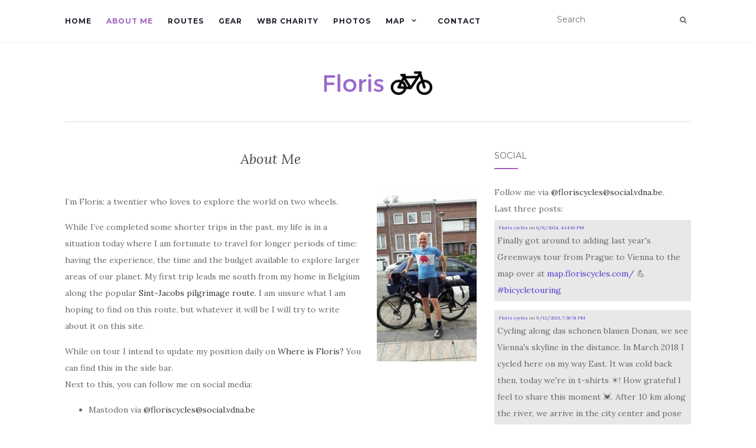

--- FILE ---
content_type: text/html; charset=utf-8
request_url: https://www.google.com/maps/d/embed?mid=1mC-2Ma_StEn769hPCruuMH3htj0
body_size: 56796
content:
<!DOCTYPE html><html itemscope itemtype="http://schema.org/WebSite"><head><script nonce="niIiGTnDLJ_A8HXDMHAFuQ">window['ppConfig'] = {productName: '06194a8f37177242d55a18e38c5a91c6', deleteIsEnforced:  false , sealIsEnforced:  false , heartbeatRate:  0.5 , periodicReportingRateMillis:  60000.0 , disableAllReporting:  false };(function(){'use strict';function k(a){var b=0;return function(){return b<a.length?{done:!1,value:a[b++]}:{done:!0}}}function l(a){var b=typeof Symbol!="undefined"&&Symbol.iterator&&a[Symbol.iterator];if(b)return b.call(a);if(typeof a.length=="number")return{next:k(a)};throw Error(String(a)+" is not an iterable or ArrayLike");}var m=typeof Object.defineProperties=="function"?Object.defineProperty:function(a,b,c){if(a==Array.prototype||a==Object.prototype)return a;a[b]=c.value;return a};
function n(a){a=["object"==typeof globalThis&&globalThis,a,"object"==typeof window&&window,"object"==typeof self&&self,"object"==typeof global&&global];for(var b=0;b<a.length;++b){var c=a[b];if(c&&c.Math==Math)return c}throw Error("Cannot find global object");}var p=n(this);function q(a,b){if(b)a:{var c=p;a=a.split(".");for(var d=0;d<a.length-1;d++){var e=a[d];if(!(e in c))break a;c=c[e]}a=a[a.length-1];d=c[a];b=b(d);b!=d&&b!=null&&m(c,a,{configurable:!0,writable:!0,value:b})}}
q("Object.is",function(a){return a?a:function(b,c){return b===c?b!==0||1/b===1/c:b!==b&&c!==c}});q("Array.prototype.includes",function(a){return a?a:function(b,c){var d=this;d instanceof String&&(d=String(d));var e=d.length;c=c||0;for(c<0&&(c=Math.max(c+e,0));c<e;c++){var f=d[c];if(f===b||Object.is(f,b))return!0}return!1}});
q("String.prototype.includes",function(a){return a?a:function(b,c){if(this==null)throw new TypeError("The 'this' value for String.prototype.includes must not be null or undefined");if(b instanceof RegExp)throw new TypeError("First argument to String.prototype.includes must not be a regular expression");return this.indexOf(b,c||0)!==-1}});function r(a,b,c){a("https://csp.withgoogle.com/csp/proto/"+encodeURIComponent(b),JSON.stringify(c))}function t(){var a;if((a=window.ppConfig)==null?0:a.disableAllReporting)return function(){};var b,c,d,e;return(e=(b=window)==null?void 0:(c=b.navigator)==null?void 0:(d=c.sendBeacon)==null?void 0:d.bind(navigator))!=null?e:u}function u(a,b){var c=new XMLHttpRequest;c.open("POST",a);c.send(b)}
function v(){var a=(w=Object.prototype)==null?void 0:w.__lookupGetter__("__proto__"),b=x,c=y;return function(){var d=a.call(this),e,f,g,h;r(c,b,{type:"ACCESS_GET",origin:(f=window.location.origin)!=null?f:"unknown",report:{className:(g=d==null?void 0:(e=d.constructor)==null?void 0:e.name)!=null?g:"unknown",stackTrace:(h=Error().stack)!=null?h:"unknown"}});return d}}
function z(){var a=(A=Object.prototype)==null?void 0:A.__lookupSetter__("__proto__"),b=x,c=y;return function(d){d=a.call(this,d);var e,f,g,h;r(c,b,{type:"ACCESS_SET",origin:(f=window.location.origin)!=null?f:"unknown",report:{className:(g=d==null?void 0:(e=d.constructor)==null?void 0:e.name)!=null?g:"unknown",stackTrace:(h=Error().stack)!=null?h:"unknown"}});return d}}function B(a,b){C(a.productName,b);setInterval(function(){C(a.productName,b)},a.periodicReportingRateMillis)}
var D="constructor __defineGetter__ __defineSetter__ hasOwnProperty __lookupGetter__ __lookupSetter__ isPrototypeOf propertyIsEnumerable toString valueOf __proto__ toLocaleString x_ngfn_x".split(" "),E=D.concat,F=navigator.userAgent.match(/Firefox\/([0-9]+)\./),G=(!F||F.length<2?0:Number(F[1])<75)?["toSource"]:[],H;if(G instanceof Array)H=G;else{for(var I=l(G),J,K=[];!(J=I.next()).done;)K.push(J.value);H=K}var L=E.call(D,H),M=[];
function C(a,b){for(var c=[],d=l(Object.getOwnPropertyNames(Object.prototype)),e=d.next();!e.done;e=d.next())e=e.value,L.includes(e)||M.includes(e)||c.push(e);e=Object.prototype;d=[];for(var f=0;f<c.length;f++){var g=c[f];d[f]={name:g,descriptor:Object.getOwnPropertyDescriptor(Object.prototype,g),type:typeof e[g]}}if(d.length!==0){c=l(d);for(e=c.next();!e.done;e=c.next())M.push(e.value.name);var h;r(b,a,{type:"SEAL",origin:(h=window.location.origin)!=null?h:"unknown",report:{blockers:d}})}};var N=Math.random(),O=t(),P=window.ppConfig;P&&(P.disableAllReporting||P.deleteIsEnforced&&P.sealIsEnforced||N<P.heartbeatRate&&r(O,P.productName,{origin:window.location.origin,type:"HEARTBEAT"}));var y=t(),Q=window.ppConfig;if(Q)if(Q.deleteIsEnforced)delete Object.prototype.__proto__;else if(!Q.disableAllReporting){var x=Q.productName;try{var w,A;Object.defineProperty(Object.prototype,"__proto__",{enumerable:!1,get:v(),set:z()})}catch(a){}}
(function(){var a=t(),b=window.ppConfig;b&&(b.sealIsEnforced?Object.seal(Object.prototype):b.disableAllReporting||(document.readyState!=="loading"?B(b,a):document.addEventListener("DOMContentLoaded",function(){B(b,a)})))})();}).call(this);
</script><title itemprop="name">Where is Floris? - Google My Maps</title><meta name="robots" content="noindex,nofollow"/><meta http-equiv="X-UA-Compatible" content="IE=edge,chrome=1"><meta name="viewport" content="initial-scale=1.0,minimum-scale=1.0,maximum-scale=1.0,user-scalable=0,width=device-width"/><meta name="description" itemprop="description" content="Where is Floris?"/><meta itemprop="url" content="https://www.google.com/maps/d/viewer?mid=1mC-2Ma_StEn769hPCruuMH3htj0"/><meta itemprop="image" content="https://www.google.com/maps/d/thumbnail?mid=1mC-2Ma_StEn769hPCruuMH3htj0"/><meta property="og:type" content="website"/><meta property="og:title" content="Where is Floris? - Google My Maps"/><meta property="og:description" content="Where is Floris?"/><meta property="og:url" content="https://www.google.com/maps/d/viewer?mid=1mC-2Ma_StEn769hPCruuMH3htj0"/><meta property="og:image" content="https://www.google.com/maps/d/thumbnail?mid=1mC-2Ma_StEn769hPCruuMH3htj0"/><meta property="og:site_name" content="Google My Maps"/><meta name="twitter:card" content="summary_large_image"/><meta name="twitter:title" content="Where is Floris? - Google My Maps"/><meta name="twitter:description" content="Where is Floris?"/><meta name="twitter:image:src" content="https://www.google.com/maps/d/thumbnail?mid=1mC-2Ma_StEn769hPCruuMH3htj0"/><link rel="stylesheet" id="gmeviewer-styles" href="https://www.gstatic.com/mapspro/_/ss/k=mapspro.gmeviewer.ZPef100W6CI.L.W.O/am=AAAE/d=0/rs=ABjfnFU-qGe8BTkBR_LzMLwzNczeEtSkkw" nonce="ybhk0sdcDd1oMWPCGdEXFw"><link rel="stylesheet" href="https://fonts.googleapis.com/css?family=Roboto:300,400,500,700" nonce="ybhk0sdcDd1oMWPCGdEXFw"><link rel="shortcut icon" href="//www.gstatic.com/mapspro/images/favicon-001.ico"><link rel="canonical" href="https://www.google.com/mymaps/viewer?mid=1mC-2Ma_StEn769hPCruuMH3htj0&amp;hl=en_US"></head><body jscontroller="O1VPAb" jsaction="click:cOuCgd;"><div class="c4YZDc HzV7m-b7CEbf SfQLQb-dIxMhd-bN97Pc-b3rLgd"><div class="jQhVs-haAclf"><div class="jQhVs-uMX1Ee-My5Dr-purZT-uDEFge"><div class="jQhVs-uMX1Ee-My5Dr-purZT-uDEFge-bN97Pc"><div class="jQhVs-uMX1Ee-My5Dr-purZT-uDEFge-Bz112c"></div><div class="jQhVs-uMX1Ee-My5Dr-purZT-uDEFge-fmcmS-haAclf"><div class="jQhVs-uMX1Ee-My5Dr-purZT-uDEFge-fmcmS">Open full screen to view more</div></div></div></div></div><div class="i4ewOd-haAclf"><div class="i4ewOd-UzWXSb" id="map-canvas"></div></div><div class="X3SwIb-haAclf NBDE7b-oxvKad"><div class="X3SwIb-i8xkGf"></div></div><div class="Te60Vd-ZMv3u dIxMhd-bN97Pc-b3rLgd"><div class="dIxMhd-bN97Pc-Tswv1b-Bz112c"></div><div class="dIxMhd-bN97Pc-b3rLgd-fmcmS">This map was created by a user. <a href="//support.google.com/mymaps/answer/3024454?hl=en&amp;amp;ref_topic=3188329" target="_blank">Learn how to create your own.</a></div><div class="dIxMhd-bN97Pc-b3rLgd-TvD9Pc" title="Close"></div></div><script nonce="niIiGTnDLJ_A8HXDMHAFuQ">this.gbar_=this.gbar_||{};(function(_){var window=this;
try{
_.Fd=function(a,b,c){if(!a.j)if(c instanceof Array)for(var d of c)_.Fd(a,b,d);else{d=(0,_.y)(a.C,a,b);const e=a.v+c;a.v++;b.dataset.eqid=e;a.B[e]=d;b&&b.addEventListener?b.addEventListener(c,d,!1):b&&b.attachEvent?b.attachEvent("on"+c,d):a.o.log(Error("t`"+b))}};
}catch(e){_._DumpException(e)}
try{
var Gd=document.querySelector(".gb_J .gb_B"),Hd=document.querySelector("#gb.gb_ad");Gd&&!Hd&&_.Fd(_.od,Gd,"click");
}catch(e){_._DumpException(e)}
try{
_.qh=function(a){if(a.v)return a.v;for(const b in a.i)if(a.i[b].ka()&&a.i[b].B())return a.i[b];return null};_.rh=function(a,b){a.i[b.J()]=b};var sh=new class extends _.N{constructor(){var a=_.$c;super();this.B=a;this.v=null;this.o={};this.C={};this.i={};this.j=null}A(a){this.i[a]&&(_.qh(this)&&_.qh(this).J()==a||this.i[a].P(!0))}Ua(a){this.j=a;for(const b in this.i)this.i[b].ka()&&this.i[b].Ua(a)}oc(a){return a in this.i?this.i[a]:null}};_.rd("dd",sh);
}catch(e){_._DumpException(e)}
try{
_.Ji=function(a,b){return _.H(a,36,b)};
}catch(e){_._DumpException(e)}
try{
var Ki=document.querySelector(".gb_z .gb_B"),Li=document.querySelector("#gb.gb_ad");Ki&&!Li&&_.Fd(_.od,Ki,"click");
}catch(e){_._DumpException(e)}
})(this.gbar_);
// Google Inc.
</script><script nonce="niIiGTnDLJ_A8HXDMHAFuQ">
  function _DumpException(e) {
    if (window.console) {
      window.console.error(e.stack);
    }
  }
  var _pageData = "[[1,null,null,null,null,null,null,null,null,null,\"at\",\"\",\"\",1768722531014,\"\",\"en_US\",false,[],\"https://www.google.com/maps/d/viewer?mid\\u003d1mC-2Ma_StEn769hPCruuMH3htj0\",\"https://www.google.com/maps/d/embed?mid\\u003d1mC-2Ma_StEn769hPCruuMH3htj0\\u0026ehbc\\u003d2E312F\",\"https://www.google.com/maps/d/edit?mid\\u003d1mC-2Ma_StEn769hPCruuMH3htj0\",\"https://www.google.com/maps/d/thumbnail?mid\\u003d1mC-2Ma_StEn769hPCruuMH3htj0\",null,null,true,\"https://www.google.com/maps/d/print?mid\\u003d1mC-2Ma_StEn769hPCruuMH3htj0\",\"https://www.google.com/maps/d/pdf?mid\\u003d1mC-2Ma_StEn769hPCruuMH3htj0\",\"https://www.google.com/maps/d/viewer?mid\\u003d1mC-2Ma_StEn769hPCruuMH3htj0\",null,false,\"/maps/d\",\"maps/sharing\",\"//www.google.com/intl/en_US/help/terms_maps.html\",true,\"https://docs.google.com/picker\",null,false,null,[[[\"//www.gstatic.com/mapspro/images/google-my-maps-logo-regular-001.png\",143,25],[\"//www.gstatic.com/mapspro/images/google-my-maps-logo-regular-2x-001.png\",286,50]],[[\"//www.gstatic.com/mapspro/images/google-my-maps-logo-small-001.png\",113,20],[\"//www.gstatic.com/mapspro/images/google-my-maps-logo-small-2x-001.png\",226,40]]],1,\"https://www.gstatic.com/mapspro/_/js/k\\u003dmapspro.gmeviewer.en_US.knJKv4m5-eY.O/am\\u003dAAAE/d\\u003d0/rs\\u003dABjfnFWJ7eYXBrZ1WlLyBY6MwF9-imcrgg/m\\u003dgmeviewer_base\",null,null,true,null,\"US\",null,null,null,null,null,null,true],[\"mf.map\",\"1mC-2Ma_StEn769hPCruuMH3htj0\",\"Where is Floris?\",null,[1.2090116868176803,51.67288700960353,6.23525680400518,50.196585380022555],[-9.498009234666823,51.0090565,139.77444972842935,30.684947111561996],[[null,\"5bqzLFVIQGI\",\"Locations\",\"\",[[[\"https://mt.googleapis.com/vt/icon/name\\u003dicons/onion/SHARED-mymaps-pin-container-bg_4x.png,icons/onion/SHARED-mymaps-pin-container_4x.png,icons/onion/1899-blank-shape_pin_4x.png\\u0026highlight\\u003dff000000,0288D1\\u0026scale\\u003d2.0\"],null,1,1,[[null,[51.0090565,3.6325264]],\"0\",null,\"5bqzLFVIQGI\",[51.0090565,3.6325264],[0,-128],\"1D03C62F24A2921F\"],[[\"Start\"]]],[[\"https://mt.googleapis.com/vt/icon/name\\u003dicons/onion/SHARED-mymaps-pin-container-bg_4x.png,icons/onion/SHARED-mymaps-pin-container_4x.png,icons/onion/1899-blank-shape_pin_4x.png\\u0026highlight\\u003dff000000,0288D1\\u0026scale\\u003d2.0\"],null,1,1,[[null,[50.60666759134609,3.3889214694499974]],\"0\",null,\"5bqzLFVIQGI\",[50.60666759134609,3.388921469449997],[0,-128],\"1D23394FBC000001\"],[[\"Punt 2\"]]],[[\"https://mt.googleapis.com/vt/icon/name\\u003dicons/onion/SHARED-mymaps-pin-container-bg_4x.png,icons/onion/SHARED-mymaps-pin-container_4x.png,icons/onion/1899-blank-shape_pin_4x.png\\u0026highlight\\u003dff000000,0288D1\\u0026scale\\u003d2.0\"],null,1,1,[[null,[50.48300869641947,3.3424602448940277]],\"0\",null,\"5bqzLFVIQGI\",[50.48300869641947,3.3424602448940277],[0,-128],\"1D23394FBC000002\"],[[\"Punt 3\"]]],[[\"https://mt.googleapis.com/vt/icon/name\\u003dicons/onion/SHARED-mymaps-pin-container-bg_4x.png,icons/onion/SHARED-mymaps-pin-container_4x.png,icons/onion/1899-blank-shape_pin_4x.png\\u0026highlight\\u003dff000000,0288D1\\u0026scale\\u003d2.0\"],null,1,1,[[null,[50.17632460853441,3.2301631942391396]],\"0\",null,\"5bqzLFVIQGI\",[50.17632460853441,3.2301631942391396],[0,-128],\"1D23394FBC000003\"],[[\"Cambrai\"]]],[[\"https://mt.googleapis.com/vt/icon/name\\u003dicons/onion/SHARED-mymaps-pin-container-bg_4x.png,icons/onion/SHARED-mymaps-pin-container_4x.png,icons/onion/1899-blank-shape_pin_4x.png\\u0026highlight\\u003dff000000,0288D1\\u0026scale\\u003d2.0\"],null,1,1,[[null,[49.420074259955655,2.8232124075293545]],\"0\",null,\"5bqzLFVIQGI\",[49.420074259955655,2.8232124075293545],[0,-128],\"1D28A852DA000001\"],[[\"Punt 7\"]]],[[\"https://mt.googleapis.com/vt/icon/name\\u003dicons/onion/SHARED-mymaps-pin-container-bg_4x.png,icons/onion/SHARED-mymaps-pin-container_4x.png,icons/onion/1899-blank-shape_pin_4x.png\\u0026highlight\\u003dff000000,0288D1\\u0026scale\\u003d2.0\"],null,1,1,[[null,[49.781550690463874,3.2132220268249516]],\"0\",null,\"5bqzLFVIQGI\",[49.781550690463874,3.2132220268249516],[0,-128],\"1D28A87ABF000001\"],[[\"Day 2\"]]],[[\"https://mt.googleapis.com/vt/icon/name\\u003dicons/onion/SHARED-mymaps-pin-container-bg_4x.png,icons/onion/SHARED-mymaps-pin-container_4x.png,icons/onion/1899-blank-shape_pin_4x.png\\u0026highlight\\u003dff000000,0288D1\\u0026scale\\u003d2.0\"],null,1,1,[[null,[49.58022981862718,3.000271394848823]],\"0\",null,\"5bqzLFVIQGI\",[49.58022981862718,3.000271394848823],[0,-128],\"1D28A87ABF000002\"],[[\"Punt 6\"]]],[[\"https://mt.googleapis.com/vt/icon/name\\u003dicons/onion/SHARED-mymaps-pin-container-bg_4x.png,icons/onion/SHARED-mymaps-pin-container_4x.png,icons/onion/1899-blank-shape_pin_4x.png\\u0026highlight\\u003dff000000,0288D1\\u0026scale\\u003d2.0\"],null,1,1,[[null,[49.37433683519613,2.4173562973737717]],\"0\",null,\"5bqzLFVIQGI\",[49.37433683519613,2.4173562973737717],[0,-128],\"1D29ED5A4E000001\"],[[\"Punt 8\"]]],[[\"https://mt.googleapis.com/vt/icon/name\\u003dicons/onion/SHARED-mymaps-pin-container-bg_4x.png,icons/onion/SHARED-mymaps-pin-container_4x.png,icons/onion/1899-blank-shape_pin_4x.png\\u0026highlight\\u003dff000000,0288D1\\u0026scale\\u003d2.0\"],null,1,1,[[null,[49.31911402992133,2.320694178342819]],\"0\",null,\"5bqzLFVIQGI\",[49.31911402992133,2.320694178342819],[0,-128],\"1D29EDF6DF000001\"],[[\"Punt 9\"]]],[[\"https://mt.googleapis.com/vt/icon/name\\u003dicons/onion/SHARED-mymaps-pin-container-bg_4x.png,icons/onion/SHARED-mymaps-pin-container_4x.png,icons/onion/1899-blank-shape_pin_4x.png\\u0026highlight\\u003dff000000,0288D1\\u0026scale\\u003d2.0\"],null,1,1,[[null,[49.23512350220283,2.133779078722]],\"0\",null,\"5bqzLFVIQGI\",[49.23512350220283,2.133779078722],[0,-128],\"1D29EDF6DF000002\"],[[\"Punt 10\"]]],[[\"https://mt.googleapis.com/vt/icon/name\\u003dicons/onion/SHARED-mymaps-pin-container-bg_4x.png,icons/onion/SHARED-mymaps-pin-container_4x.png,icons/onion/1899-blank-shape_pin_4x.png\\u0026highlight\\u003dff000000,0288D1\\u0026scale\\u003d2.0\"],null,1,1,[[null,[49.204786668803315,2.047053873538971]],\"0\",null,\"5bqzLFVIQGI\",[49.204786668803315,2.047053873538971],[0,-128],\"1D29EE617F000001\"],[[\"Punt 11\"]]],[[\"https://mt.googleapis.com/vt/icon/name\\u003dicons/onion/SHARED-mymaps-pin-container-bg_4x.png,icons/onion/SHARED-mymaps-pin-container_4x.png,icons/onion/1899-blank-shape_pin_4x.png\\u0026highlight\\u003dff000000,0288D1\\u0026scale\\u003d2.0\"],null,1,1,[[null,[49.44147369402118,2.707222290337086]],\"0\",null,\"5bqzLFVIQGI\",[49.44147369402118,2.707222290337086],[0,-128],\"1D2DE5D105000001\"],[[\"Punt 12\"]]],[[\"https://mt.googleapis.com/vt/icon/name\\u003dicons/onion/SHARED-mymaps-pin-container-bg_4x.png,icons/onion/SHARED-mymaps-pin-container_4x.png,icons/onion/1899-blank-shape_pin_4x.png\\u0026highlight\\u003dff000000,0288D1\\u0026scale\\u003d2.0\"],null,1,1,[[null,[49.08470675722995,1.897452995181084]],\"0\",null,\"5bqzLFVIQGI\",[49.08470675722995,1.8974529951810837],[0,-128],\"1D2DE5D105000002\"],[[\"Punt 13\"]]],[[\"https://mt.googleapis.com/vt/icon/name\\u003dicons/onion/SHARED-mymaps-pin-container-bg_4x.png,icons/onion/SHARED-mymaps-pin-container_4x.png,icons/onion/1899-blank-shape_pin_4x.png\\u0026highlight\\u003dff000000,0288D1\\u0026scale\\u003d2.0\"],null,1,1,[[null,[48.95741961253011,1.8129060789942741]],\"0\",null,\"5bqzLFVIQGI\",[48.95741961253011,1.8129060789942741],[0,-128],\"1D2DE70281000001\"],[[\"Punt 14\"]]],[[\"https://mt.googleapis.com/vt/icon/name\\u003dicons/onion/SHARED-mymaps-pin-container-bg_4x.png,icons/onion/SHARED-mymaps-pin-container_4x.png,icons/onion/1899-blank-shape_pin_4x.png\\u0026highlight\\u003dff000000,0288D1\\u0026scale\\u003d2.0\"],null,1,1,[[null,[48.91022864221259,1.729925237596035]],\"0\",null,\"5bqzLFVIQGI\",[48.91022864221259,1.729925237596035],[0,-128],\"1D2DE70281000002\"],[[\"Punt 15\"]]],[[\"https://mt.googleapis.com/vt/icon/name\\u003dicons/onion/SHARED-mymaps-pin-container-bg_4x.png,icons/onion/SHARED-mymaps-pin-container_4x.png,icons/onion/1899-blank-shape_pin_4x.png\\u0026highlight\\u003dff000000,0288D1\\u0026scale\\u003d2.0\"],null,1,1,[[null,[48.66928293809733,1.6449210047721863]],\"0\",null,\"5bqzLFVIQGI\",[48.66928293809733,1.6449210047721863],[0,-128],\"1D2F2AE531000001\"],[[\"Punt 17\"]]],[[\"https://mt.googleapis.com/vt/icon/name\\u003dicons/onion/SHARED-mymaps-pin-container-bg_4x.png,icons/onion/SHARED-mymaps-pin-container_4x.png,icons/onion/1899-blank-shape_pin_4x.png\\u0026highlight\\u003dff000000,0288D1\\u0026scale\\u003d2.0\"],null,1,1,[[null,[48.66928293809733,1.6449210047721863]],\"0\",null,\"5bqzLFVIQGI\",[48.66928293809733,1.6449210047721863],[0,-128],\"1D332C8240000001\"],[[\"Punt 17\"]]],[[\"https://mt.googleapis.com/vt/icon/name\\u003dicons/onion/SHARED-mymaps-pin-container-bg_4x.png,icons/onion/SHARED-mymaps-pin-container_4x.png,icons/onion/1899-blank-shape_pin_4x.png\\u0026highlight\\u003dff000000,0288D1\\u0026scale\\u003d2.0\"],null,1,1,[[null,[48.60939749431116,1.548469103872776]],\"0\",null,\"5bqzLFVIQGI\",[48.60939749431116,1.548469103872776],[0,-128],\"1D332C8240000002\"],[[\"Punt 18\"]]],[[\"https://mt.googleapis.com/vt/icon/name\\u003dicons/onion/SHARED-mymaps-pin-container-bg_4x.png,icons/onion/SHARED-mymaps-pin-container_4x.png,icons/onion/1899-blank-shape_pin_4x.png\\u0026highlight\\u003dff000000,0288D1\\u0026scale\\u003d2.0\"],null,1,1,[[null,[48.590928548311275,1.564742736518383]],\"0\",null,\"5bqzLFVIQGI\",[48.590928548311275,1.564742736518383],[0,-128],\"1D332C8240000003\"],[[\"Punt 19\"]]],[[\"https://mt.googleapis.com/vt/icon/name\\u003dicons/onion/SHARED-mymaps-pin-container-bg_4x.png,icons/onion/SHARED-mymaps-pin-container_4x.png,icons/onion/1899-blank-shape_pin_4x.png\\u0026highlight\\u003dff000000,0288D1\\u0026scale\\u003d2.0\"],null,1,1,[[null,[48.546015569439156,1.5814800560474396]],\"0\",null,\"5bqzLFVIQGI\",[48.546015569439156,1.5814800560474396],[0,-128],\"1D332C8240000004\"],[[\"Punt 20\"]]],[[\"https://mt.googleapis.com/vt/icon/name\\u003dicons/onion/SHARED-mymaps-pin-container-bg_4x.png,icons/onion/SHARED-mymaps-pin-container_4x.png,icons/onion/1899-blank-shape_pin_4x.png\\u0026highlight\\u003dff000000,0288D1\\u0026scale\\u003d2.0\"],null,1,1,[[null,[48.51249511184357,1.5486216545104983]],\"0\",null,\"5bqzLFVIQGI\",[48.51249511184357,1.5486216545104983],[0,-128],\"1D332CF33F000001\"],[[\"Punt 21\"]]],[[\"https://mt.googleapis.com/vt/icon/name\\u003dicons/onion/SHARED-mymaps-pin-container-bg_4x.png,icons/onion/SHARED-mymaps-pin-container_4x.png,icons/onion/1899-blank-shape_pin_4x.png\\u0026highlight\\u003dff000000,0288D1\\u0026scale\\u003d2.0\"],null,1,1,[[null,[48.447369833853955,1.4878598973155022]],\"0\",null,\"5bqzLFVIQGI\",[48.447369833853955,1.4878598973155022],[0,-128],\"1D332CF340000002\"],[[\"Punt 22\"]]],[[\"https://mt.googleapis.com/vt/icon/name\\u003dicons/onion/SHARED-mymaps-pin-container-bg_4x.png,icons/onion/SHARED-mymaps-pin-container_4x.png,icons/onion/1899-blank-shape_pin_4x.png\\u0026highlight\\u003dff000000,0288D1\\u0026scale\\u003d2.0\"],null,1,1,[[null,[48.378076657200275,1.4490379393100739]],\"0\",null,\"5bqzLFVIQGI\",[48.378076657200275,1.4490379393100739],[0,-128],\"1D332D58A0000001\"],[[\"Punt 23\"]]],[[\"https://mt.googleapis.com/vt/icon/name\\u003dicons/onion/SHARED-mymaps-pin-container-bg_4x.png,icons/onion/SHARED-mymaps-pin-container_4x.png,icons/onion/1899-blank-shape_pin_4x.png\\u0026highlight\\u003dff000000,0288D1\\u0026scale\\u003d2.0\"],null,1,1,[[null,[48.257714157523736,1.3737691193819046]],\"0\",null,\"5bqzLFVIQGI\",[48.257714157523736,1.3737691193819046],[0,-128],\"1D332DC7CA000001\"],[[\"Punt 24\"]]],[[\"https://mt.googleapis.com/vt/icon/name\\u003dicons/onion/SHARED-mymaps-pin-container-bg_4x.png,icons/onion/SHARED-mymaps-pin-container_4x.png,icons/onion/1899-blank-shape_pin_4x.png\\u0026highlight\\u003dff000000,0288D1\\u0026scale\\u003d2.0\"],null,1,1,[[null,[48.180237514881625,1.3836725056171417]],\"0\",null,\"5bqzLFVIQGI\",[48.180237514881625,1.3836725056171417],[0,-128],\"1D332DC7CA000002\"],[[\"Punt 25\"]]],[[\"https://mt.googleapis.com/vt/icon/name\\u003dicons/onion/SHARED-mymaps-pin-container-bg_4x.png,icons/onion/SHARED-mymaps-pin-container_4x.png,icons/onion/1899-blank-shape_pin_4x.png\\u0026highlight\\u003dff000000,0288D1\\u0026scale\\u003d2.0\"],null,1,1,[[null,[48.07026285823928,1.3301272317767143]],\"0\",null,\"5bqzLFVIQGI\",[48.07026285823928,1.3301272317767143],[0,-128],\"1D34206224000001\"],[[\"Punt 26\"]]],[[\"https://mt.googleapis.com/vt/icon/name\\u003dicons/onion/SHARED-mymaps-pin-container-bg_4x.png,icons/onion/SHARED-mymaps-pin-container_4x.png,icons/onion/1899-blank-shape_pin_4x.png\\u0026highlight\\u003dff000000,0288D1\\u0026scale\\u003d2.0\"],null,1,1,[[null,[48.03484015617505,1.271725483238697]],\"0\",null,\"5bqzLFVIQGI\",[48.03484015617505,1.271725483238697],[0,-128],\"1D34206224000002\"],[[\"Punt 27\"]]],[[\"https://mt.googleapis.com/vt/icon/name\\u003dicons/onion/SHARED-mymaps-pin-container-bg_4x.png,icons/onion/SHARED-mymaps-pin-container_4x.png,icons/onion/1899-blank-shape_pin_4x.png\\u0026highlight\\u003dff000000,0288D1\\u0026scale\\u003d2.0\"],null,1,1,[[null,[47.99517924376734,1.2384600564837456]],\"0\",null,\"5bqzLFVIQGI\",[47.99517924376734,1.2384600564837456],[0,-128],\"1D34208C05000001\"],[[\"Punt 28\"]]],[[\"https://mt.googleapis.com/vt/icon/name\\u003dicons/onion/SHARED-mymaps-pin-container-bg_4x.png,icons/onion/SHARED-mymaps-pin-container_4x.png,icons/onion/1899-blank-shape_pin_4x.png\\u0026highlight\\u003dff000000,0288D1\\u0026scale\\u003d2.0\"],null,1,1,[[null,[47.90326131164878,1.2283169478178024]],\"0\",null,\"5bqzLFVIQGI\",[47.90326131164878,1.2283169478178024],[0,-128],\"1D38E71181000001\"],[[\"Punt 29\"]]],[[\"https://mt.googleapis.com/vt/icon/name\\u003dicons/onion/SHARED-mymaps-pin-container-bg_4x.png,icons/onion/SHARED-mymaps-pin-container_4x.png,icons/onion/1899-blank-shape_pin_4x.png\\u0026highlight\\u003dff000000,0288D1\\u0026scale\\u003d2.0\"],null,1,1,[[null,[47.791598898864684,1.0655776038765907]],\"0\",null,\"5bqzLFVIQGI\",[47.791598898864684,1.0655776038765907],[0,-128],\"1D38E71181000002\"],[[\"Punt 30\"]]],[[\"https://mt.googleapis.com/vt/icon/name\\u003dicons/onion/SHARED-mymaps-pin-container-bg_4x.png,icons/onion/SHARED-mymaps-pin-container_4x.png,icons/onion/1899-blank-shape_pin_4x.png\\u0026highlight\\u003dff000000,0288D1\\u0026scale\\u003d2.0\"],null,1,1,[[null,[47.590544441158436,0.9108372777700423]],\"0\",null,\"5bqzLFVIQGI\",[47.590544441158436,0.9108372777700423],[0,-128],\"1D38E7BD5A000001\"],[[\"Punt 31\"]]],[[\"https://mt.googleapis.com/vt/icon/name\\u003dicons/onion/SHARED-mymaps-pin-container-bg_4x.png,icons/onion/SHARED-mymaps-pin-container_4x.png,icons/onion/1899-blank-shape_pin_4x.png\\u0026highlight\\u003dff000000,0288D1\\u0026scale\\u003d2.0\"],null,1,1,[[null,[47.48045010809217,0.8835099264979362]],\"0\",null,\"5bqzLFVIQGI\",[47.48045010809217,0.8835099264979362],[0,-128],\"1D38E8144C000001\"],[[\"Punt 32\"]]],[[\"https://mt.googleapis.com/vt/icon/name\\u003dicons/onion/SHARED-mymaps-pin-container-bg_4x.png,icons/onion/SHARED-mymaps-pin-container_4x.png,icons/onion/1899-blank-shape_pin_4x.png\\u0026highlight\\u003dff000000,0288D1\\u0026scale\\u003d2.0\"],null,1,1,[[null,[47.390613582165365,0.7000072672963142]],\"0\",null,\"5bqzLFVIQGI\",[47.39061358216536,0.7000072672963142],[0,-128],\"1D38E89151000001\"],[[\"Punt 33\"]]],[[\"https://mt.googleapis.com/vt/icon/name\\u003dicons/onion/SHARED-mymaps-pin-container-bg_4x.png,icons/onion/SHARED-mymaps-pin-container_4x.png,icons/onion/1899-blank-shape_pin_4x.png\\u0026highlight\\u003dff000000,0288D1\\u0026scale\\u003d2.0\"],null,1,1,[[null,[47.33748013085875,0.7041633501648903]],\"0\",null,\"5bqzLFVIQGI\",[47.33748013085875,0.7041633501648903],[0,-128],\"1D3D30E74B000001\"],[[\"Punt 34\"]]],[[\"https://mt.googleapis.com/vt/icon/name\\u003dicons/onion/SHARED-mymaps-pin-container-bg_4x.png,icons/onion/SHARED-mymaps-pin-container_4x.png,icons/onion/1899-blank-shape_pin_4x.png\\u0026highlight\\u003dff000000,0288D1\\u0026scale\\u003d2.0\"],null,1,1,[[null,[47.242498521753525,0.6948604434728622]],\"0\",null,\"5bqzLFVIQGI\",[47.242498521753525,0.6948604434728622],[0,-128],\"1D3D31899B000001\"],[[\"Punt 35\"]]],[[\"https://mt.googleapis.com/vt/icon/name\\u003dicons/onion/SHARED-mymaps-pin-container-bg_4x.png,icons/onion/SHARED-mymaps-pin-container_4x.png,icons/onion/1899-blank-shape_pin_4x.png\\u0026highlight\\u003dff000000,0288D1\\u0026scale\\u003d2.0\"],null,1,1,[[null,[47.10891545467913,0.6138624250888824]],\"0\",null,\"5bqzLFVIQGI\",[47.10891545467913,0.6138624250888824],[0,-128],\"1D3D31899B000002\"],[[\"Punt 36\"]]],[[\"https://mt.googleapis.com/vt/icon/name\\u003dicons/onion/SHARED-mymaps-pin-container-bg_4x.png,icons/onion/SHARED-mymaps-pin-container_4x.png,icons/onion/1899-blank-shape_pin_4x.png\\u0026highlight\\u003dff000000,0288D1\\u0026scale\\u003d2.0\"],null,1,1,[[null,[47.04972674000084,0.5454124510288239]],\"0\",null,\"5bqzLFVIQGI\",[47.04972674000084,0.5454124510288239],[0,-128],\"1D3D31D946000001\"],[[\"Punt 37\"]]],[[\"https://mt.googleapis.com/vt/icon/name\\u003dicons/onion/SHARED-mymaps-pin-container-bg_4x.png,icons/onion/SHARED-mymaps-pin-container_4x.png,icons/onion/1899-blank-shape_pin_4x.png\\u0026highlight\\u003dff000000,0288D1\\u0026scale\\u003d2.0\"],null,1,1,[[null,[46.93612922278917,0.59763103723526]],\"0\",null,\"5bqzLFVIQGI\",[46.93612922278917,0.59763103723526],[0,-128],\"1D3E186B73000001\"],[[\"Punt 38\"]]],[[\"https://mt.googleapis.com/vt/icon/name\\u003dicons/onion/SHARED-mymaps-pin-container-bg_4x.png,icons/onion/SHARED-mymaps-pin-container_4x.png,icons/onion/1899-blank-shape_pin_4x.png\\u0026highlight\\u003dff000000,0288D1\\u0026scale\\u003d2.0\"],null,1,1,[[null,[46.81912874712639,0.5380709096789359]],\"0\",null,\"5bqzLFVIQGI\",[46.81912874712639,0.5380709096789359],[0,-128],\"1D3E186B73000002\"],[[\"Punt 39\"]]],[[\"https://mt.googleapis.com/vt/icon/name\\u003dicons/onion/SHARED-mymaps-pin-container-bg_4x.png,icons/onion/SHARED-mymaps-pin-container_4x.png,icons/onion/1899-blank-shape_pin_4x.png\\u0026highlight\\u003dff000000,0288D1\\u0026scale\\u003d2.0\"],null,1,1,[[null,[46.580374997394195,0.33838145434856415]],\"0\",null,\"5bqzLFVIQGI\",[46.580374997394195,0.33838145434856415],[0,-128],\"1D42C70497000001\"],[[\"Punt 40\"]]],[[\"https://mt.googleapis.com/vt/icon/name\\u003dicons/onion/SHARED-mymaps-pin-container-bg_4x.png,icons/onion/SHARED-mymaps-pin-container_4x.png,icons/onion/1899-blank-shape_pin_4x.png\\u0026highlight\\u003dff000000,0288D1\\u0026scale\\u003d2.0\"],null,1,1,[[null,[46.43881852702775,0.4715893417596817]],\"0\",null,\"5bqzLFVIQGI\",[46.43881852702775,0.4715893417596817],[0,-128],\"1D42C70498000002\"],[[\"Punt 41\"]]],[[\"https://mt.googleapis.com/vt/icon/name\\u003dicons/onion/SHARED-mymaps-pin-container-bg_4x.png,icons/onion/SHARED-mymaps-pin-container_4x.png,icons/onion/1899-blank-shape_pin_4x.png\\u0026highlight\\u003dff000000,0288D1\\u0026scale\\u003d2.0\"],null,1,1,[[null,[46.35588652671228,0.4581367224454879]],\"0\",null,\"5bqzLFVIQGI\",[46.35588652671228,0.4581367224454879],[0,-128],\"1D42C738D3000001\"],[[\"Punt 42\"]]],[[\"https://mt.googleapis.com/vt/icon/name\\u003dicons/onion/SHARED-mymaps-pin-container-bg_4x.png,icons/onion/SHARED-mymaps-pin-container_4x.png,icons/onion/1899-blank-shape_pin_4x.png\\u0026highlight\\u003dff000000,0288D1\\u0026scale\\u003d2.0\"],null,1,1,[[null,[46.2574781333918,0.42364452034235]],\"0\",null,\"5bqzLFVIQGI\",[46.2574781333918,0.42364452034235],[0,-128],\"1D42C7CF5E000001\"],[[\"Punt 43\"]]],[[\"https://mt.googleapis.com/vt/icon/name\\u003dicons/onion/SHARED-mymaps-pin-container-bg_4x.png,icons/onion/SHARED-mymaps-pin-container_4x.png,icons/onion/1899-blank-shape_pin_4x.png\\u0026highlight\\u003dff000000,0288D1\\u0026scale\\u003d2.0\"],null,1,1,[[null,[46.144083204395486,0.40475137531757355]],\"0\",null,\"5bqzLFVIQGI\",[46.144083204395486,0.40475137531757355],[0,-128],\"1D42C7CF5F000002\"],[[\"Punt 44\"]]],[[\"https://mt.googleapis.com/vt/icon/name\\u003dicons/onion/SHARED-mymaps-pin-container-bg_4x.png,icons/onion/SHARED-mymaps-pin-container_4x.png,icons/onion/1899-blank-shape_pin_4x.png\\u0026highlight\\u003dff000000,0288D1\\u0026scale\\u003d2.0\"],null,1,1,[[null,[45.999065035009544,0.3237091004848481]],\"0\",null,\"5bqzLFVIQGI\",[45.999065035009544,0.323709100484848],[0,-128],\"1D43B36913000001\"],[[\"Punt 45\"]]],[[\"https://mt.googleapis.com/vt/icon/name\\u003dicons/onion/SHARED-mymaps-pin-container-bg_4x.png,icons/onion/SHARED-mymaps-pin-container_4x.png,icons/onion/1899-blank-shape_pin_4x.png\\u0026highlight\\u003dff000000,0288D1\\u0026scale\\u003d2.0\"],null,1,1,[[null,[45.949931218247904,0.3221027925610542]],\"0\",null,\"5bqzLFVIQGI\",[45.949931218247904,0.3221027925610542],[0,-128],\"1D43B36913000002\"],[[\"Punt 46\"]]],[[\"https://mt.googleapis.com/vt/icon/name\\u003dicons/onion/SHARED-mymaps-pin-container-bg_4x.png,icons/onion/SHARED-mymaps-pin-container_4x.png,icons/onion/1899-blank-shape_pin_4x.png\\u0026highlight\\u003dff000000,0288D1\\u0026scale\\u003d2.0\"],null,1,1,[[null,[45.88835964432145,0.3071283549070358]],\"0\",null,\"5bqzLFVIQGI\",[45.88835964432145,0.3071283549070358],[0,-128],\"1D43B36913000003\"],[[\"Punt 47\"]]],[[\"https://mt.googleapis.com/vt/icon/name\\u003dicons/onion/SHARED-mymaps-pin-container-bg_4x.png,icons/onion/SHARED-mymaps-pin-container_4x.png,icons/onion/1899-blank-shape_pin_4x.png\\u0026highlight\\u003dff000000,0288D1\\u0026scale\\u003d2.0\"],null,1,1,[[null,[45.841668698985615,0.2724923193454743]],\"0\",null,\"5bqzLFVIQGI\",[45.841668698985615,0.2724923193454743],[0,-128],\"1D490709E6000001\"],[[\"Punt 48\"]]],[[\"https://mt.googleapis.com/vt/icon/name\\u003dicons/onion/SHARED-mymaps-pin-container-bg_4x.png,icons/onion/SHARED-mymaps-pin-container_4x.png,icons/onion/1899-blank-shape_pin_4x.png\\u0026highlight\\u003dff000000,0288D1\\u0026scale\\u003d2.0\"],null,1,1,[[null,[45.736494260371366,0.2433859929442406]],\"0\",null,\"5bqzLFVIQGI\",[45.736494260371366,0.24338599294424057],[0,-128],\"1D490709E6000002\"],[[\"Punt 49\"]]],[[\"https://mt.googleapis.com/vt/icon/name\\u003dicons/onion/SHARED-mymaps-pin-container-bg_4x.png,icons/onion/SHARED-mymaps-pin-container_4x.png,icons/onion/1899-blank-shape_pin_4x.png\\u0026highlight\\u003dff000000,0288D1\\u0026scale\\u003d2.0\"],null,1,1,[[null,[45.55571040532332,0.27819637209177017]],\"0\",null,\"5bqzLFVIQGI\",[45.55571040532332,0.27819637209177017],[0,-128],\"1D490838E1000001\"],[[\"Punt 50\"]]],[[\"https://mt.googleapis.com/vt/icon/name\\u003dicons/onion/SHARED-mymaps-pin-container-bg_4x.png,icons/onion/SHARED-mymaps-pin-container_4x.png,icons/onion/1899-blank-shape_pin_4x.png\\u0026highlight\\u003dff000000,0288D1\\u0026scale\\u003d2.0\"],null,1,1,[[null,[45.47657728906924,0.2476242184638977]],\"0\",null,\"5bqzLFVIQGI\",[45.47657728906924,0.2476242184638977],[0,-128],\"1D490838E1000002\"],[[\"Punt 51\"]]],[[\"https://mt.googleapis.com/vt/icon/name\\u003dicons/onion/SHARED-mymaps-pin-container-bg_4x.png,icons/onion/SHARED-mymaps-pin-container_4x.png,icons/onion/1899-blank-shape_pin_4x.png\\u0026highlight\\u003dff000000,0288D1\\u0026scale\\u003d2.0\"],null,1,1,[[null,[45.33904875029291,0.2228724583983421]],\"0\",null,\"5bqzLFVIQGI\",[45.33904875029291,0.2228724583983421],[0,-128],\"1D4908E3C6000001\"],[[\"Punt 52\"]]],[[\"https://mt.googleapis.com/vt/icon/name\\u003dicons/onion/SHARED-mymaps-pin-container-bg_4x.png,icons/onion/SHARED-mymaps-pin-container_4x.png,icons/onion/1899-blank-shape_pin_4x.png\\u0026highlight\\u003dff000000,0288D1\\u0026scale\\u003d2.0\"],null,1,1,[[null,[45.23877440451818,0.1528872549533844]],\"0\",null,\"5bqzLFVIQGI\",[45.23877440451818,0.1528872549533844],[0,-128],\"1D49093D46000001\"],[[\"Punt 53\"]]],[[\"https://mt.googleapis.com/vt/icon/name\\u003dicons/onion/SHARED-mymaps-pin-container-bg_4x.png,icons/onion/SHARED-mymaps-pin-container_4x.png,icons/onion/1899-blank-shape_pin_4x.png\\u0026highlight\\u003dff000000,0288D1\\u0026scale\\u003d2.0\"],null,1,1,[[null,[45.143709832266204,0.1566825807094574]],\"0\",null,\"5bqzLFVIQGI\",[45.143709832266204,0.1566825807094574],[0,-128],\"1D4E9AC867000001\"],[[\"Punt 54\"]]],[[\"https://mt.googleapis.com/vt/icon/name\\u003dicons/onion/SHARED-mymaps-pin-container-bg_4x.png,icons/onion/SHARED-mymaps-pin-container_4x.png,icons/onion/1899-blank-shape_pin_4x.png\\u0026highlight\\u003dff000000,0288D1\\u0026scale\\u003d2.0\"],null,1,1,[[null,[45.06834359760137,0.1206377148628235]],\"0\",null,\"5bqzLFVIQGI\",[45.06834359760137,0.12063771486282349],[0,-128],\"1D4E9AC867000002\"],[[\"Punt 55\"]]],[[\"https://mt.googleapis.com/vt/icon/name\\u003dicons/onion/SHARED-mymaps-pin-container-bg_4x.png,icons/onion/SHARED-mymaps-pin-container_4x.png,icons/onion/1899-blank-shape_pin_4x.png\\u0026highlight\\u003dff000000,0288D1\\u0026scale\\u003d2.0\"],null,1,1,[[null,[45.023700156073744,0.06493426859378815]],\"0\",null,\"5bqzLFVIQGI\",[45.02370015607374,0.06493426859378815],[0,-128],\"1D4E9B5F1F000001\"],[[\"Punt 56\"]]],[[\"https://mt.googleapis.com/vt/icon/name\\u003dicons/onion/SHARED-mymaps-pin-container-bg_4x.png,icons/onion/SHARED-mymaps-pin-container_4x.png,icons/onion/1899-blank-shape_pin_4x.png\\u0026highlight\\u003dff000000,0288D1\\u0026scale\\u003d2.0\"],null,1,1,[[null,[44.945059118830265,-0.008561946451663971]],\"0\",null,\"5bqzLFVIQGI\",[44.945059118830265,-0.008561946451663971],[0,-128],\"1D4E9B5F1F000002\"],[[\"Punt 57\"]]],[[\"https://mt.googleapis.com/vt/icon/name\\u003dicons/onion/SHARED-mymaps-pin-container-bg_4x.png,icons/onion/SHARED-mymaps-pin-container_4x.png,icons/onion/1899-blank-shape_pin_4x.png\\u0026highlight\\u003dff000000,0288D1\\u0026scale\\u003d2.0\"],null,1,1,[[null,[44.89349894038417,-0.15802234411239624]],\"0\",null,\"5bqzLFVIQGI\",[44.89349894038416,-0.15802234411239624],[0,-128],\"1D4E9C0977000001\"],[[\"Punt 58\"]]],[[\"https://mt.googleapis.com/vt/icon/name\\u003dicons/onion/SHARED-mymaps-pin-container-bg_4x.png,icons/onion/SHARED-mymaps-pin-container_4x.png,icons/onion/1899-blank-shape_pin_4x.png\\u0026highlight\\u003dff000000,0288D1\\u0026scale\\u003d2.0\"],null,1,1,[[null,[44.80089956506995,-0.21414991468191144]],\"0\",null,\"5bqzLFVIQGI\",[44.80089956506995,-0.21414991468191144],[0,-128],\"1D4E9C0977000002\"],[[\"Punt 59\"]]],[[\"https://mt.googleapis.com/vt/icon/name\\u003dicons/onion/SHARED-mymaps-pin-container-bg_4x.png,icons/onion/SHARED-mymaps-pin-container_4x.png,icons/onion/1899-blank-shape_pin_4x.png\\u0026highlight\\u003dff000000,0288D1\\u0026scale\\u003d2.0\"],null,1,1,[[null,[44.684592030974336,-0.2670011669397354]],\"0\",null,\"5bqzLFVIQGI\",[44.684592030974336,-0.2670011669397354],[0,-128],\"1D4E9C9E20000001\"],[[\"Punt 60\"]]],[[\"https://mt.googleapis.com/vt/icon/name\\u003dicons/onion/SHARED-mymaps-pin-container-bg_4x.png,icons/onion/SHARED-mymaps-pin-container_4x.png,icons/onion/1899-blank-shape_pin_4x.png\\u0026highlight\\u003dff000000,0288D1\\u0026scale\\u003d2.0\"],null,1,1,[[null,[44.636473919202686,-0.32130517065525055]],\"0\",null,\"5bqzLFVIQGI\",[44.636473919202686,-0.32130517065525055],[0,-128],\"1D4E9D0B2A000001\"],[[\"Punt 61\"]]],[[\"https://mt.googleapis.com/vt/icon/name\\u003dicons/onion/SHARED-mymaps-pin-container-bg_4x.png,icons/onion/SHARED-mymaps-pin-container_4x.png,icons/onion/1899-blank-shape_pin_4x.png\\u0026highlight\\u003dff000000,0288D1\\u0026scale\\u003d2.0\"],null,1,1,[[null,[44.60625763602535,-0.3649219125509262]],\"0\",null,\"5bqzLFVIQGI\",[44.60625763602535,-0.3649219125509262],[0,-128],\"1D4E9D0B2A000002\"],[[\"Punt 62\"]]],[[\"https://mt.googleapis.com/vt/icon/name\\u003dicons/onion/SHARED-mymaps-pin-container-bg_4x.png,icons/onion/SHARED-mymaps-pin-container_4x.png,icons/onion/1899-blank-shape_pin_4x.png\\u0026highlight\\u003dff000000,0288D1\\u0026scale\\u003d2.0\"],null,1,1,[[null,[44.54715756161711,-0.49973074346780777]],\"0\",null,\"5bqzLFVIQGI\",[44.54715756161711,-0.49973074346780777],[0,-128],\"1D52843295000001\"],[[\"Punt 63\"]]],[[\"https://mt.googleapis.com/vt/icon/name\\u003dicons/onion/SHARED-mymaps-pin-container-bg_4x.png,icons/onion/SHARED-mymaps-pin-container_4x.png,icons/onion/1899-blank-shape_pin_4x.png\\u0026highlight\\u003dff000000,0288D1\\u0026scale\\u003d2.0\"],null,1,1,[[null,[44.49283689108236,-0.6452677398920059]],\"0\",null,\"5bqzLFVIQGI\",[44.49283689108236,-0.6452677398920059],[0,-128],\"1D52848BE1000001\"],[[\"Punt 64\"]]],[[\"https://mt.googleapis.com/vt/icon/name\\u003dicons/onion/SHARED-mymaps-pin-container-bg_4x.png,icons/onion/SHARED-mymaps-pin-container_4x.png,icons/onion/1899-blank-shape_pin_4x.png\\u0026highlight\\u003dff000000,0288D1\\u0026scale\\u003d2.0\"],null,1,1,[[null,[44.35987362980944,-0.763249397277832]],\"0\",null,\"5bqzLFVIQGI\",[44.35987362980944,-0.763249397277832],[0,-128],\"1D52848BE1000002\"],[[\"Punt 65\"]]],[[\"https://mt.googleapis.com/vt/icon/name\\u003dicons/onion/SHARED-mymaps-pin-container-bg_4x.png,icons/onion/SHARED-mymaps-pin-container_4x.png,icons/onion/1899-blank-shape_pin_4x.png\\u0026highlight\\u003dff000000,0288D1\\u0026scale\\u003d2.0\"],null,1,1,[[null,[44.21112847453477,-0.9163321182131767]],\"0\",null,\"5bqzLFVIQGI\",[44.21112847453477,-0.9163321182131767],[0,-128],\"1D52850ECF000001\"],[[\"Punt 66\"]]],[[\"https://mt.googleapis.com/vt/icon/name\\u003dicons/onion/SHARED-mymaps-pin-container-bg_4x.png,icons/onion/SHARED-mymaps-pin-container_4x.png,icons/onion/1899-blank-shape_pin_4x.png\\u0026highlight\\u003dff000000,0288D1\\u0026scale\\u003d2.0\"],null,1,1,[[null,[44.061042511053465,-1.0681981220841406]],\"0\",null,\"5bqzLFVIQGI\",[44.061042511053465,-1.0681981220841406],[0,-128],\"1D52850ED0000002\"],[[\"Punt 67\"]]],[[\"https://mt.googleapis.com/vt/icon/name\\u003dicons/onion/SHARED-mymaps-pin-container-bg_4x.png,icons/onion/SHARED-mymaps-pin-container_4x.png,icons/onion/1899-blank-shape_pin_4x.png\\u0026highlight\\u003dff000000,0288D1\\u0026scale\\u003d2.0\"],null,1,1,[[null,[43.9690982,-1.0931396]],\"0\",null,\"5bqzLFVIQGI\",[43.9690982,-1.0931396],[0,-128],\"1D57BA6C34F04099\"],[[\"Punt 68\"]]],[[\"https://mt.googleapis.com/vt/icon/name\\u003dicons/onion/SHARED-mymaps-pin-container-bg_4x.png,icons/onion/SHARED-mymaps-pin-container_4x.png,icons/onion/1899-blank-shape_pin_4x.png\\u0026highlight\\u003dff000000,0288D1\\u0026scale\\u003d2.0\"],null,1,1,[[null,[43.8729007,-1.0728836]],\"0\",null,\"5bqzLFVIQGI\",[43.8729007,-1.0728836],[0,-128],\"1D57BAA4CDC6CD47\"],[[\"Punt 69\"]]],[[\"https://mt.googleapis.com/vt/icon/name\\u003dicons/onion/SHARED-mymaps-pin-container-bg_4x.png,icons/onion/SHARED-mymaps-pin-container_4x.png,icons/onion/1899-blank-shape_pin_4x.png\\u0026highlight\\u003dff000000,0288D1\\u0026scale\\u003d2.0\"],null,1,1,[[null,[43.8052965,-1.048851]],\"0\",null,\"5bqzLFVIQGI\",[43.8052965,-1.048851],[0,-128],\"1D57BAC7B9397D35\"],[[\"Punt 70\"]]],[[\"https://mt.googleapis.com/vt/icon/name\\u003dicons/onion/SHARED-mymaps-pin-container-bg_4x.png,icons/onion/SHARED-mymaps-pin-container_4x.png,icons/onion/1899-blank-shape_pin_4x.png\\u0026highlight\\u003dff000000,0288D1\\u0026scale\\u003d2.0\"],null,1,1,[[null,[43.7686146,-1.0660172]],\"0\",null,\"5bqzLFVIQGI\",[43.7686146,-1.0660172],[0,-128],\"1D57BAE9F197730A\"],[[\"Punt 71\"]]],[[\"https://mt.googleapis.com/vt/icon/name\\u003dicons/onion/SHARED-mymaps-pin-container-bg_4x.png,icons/onion/SHARED-mymaps-pin-container_4x.png,icons/onion/1899-blank-shape_pin_4x.png\\u0026highlight\\u003dff000000,0288D1\\u0026scale\\u003d2.0\"],null,1,1,[[null,[43.7267235,-1.0531104]],\"0\",null,\"5bqzLFVIQGI\",[43.7267235,-1.0531104],[0,-128],\"1D57BB570904CAC4\"],[[\"Punt 72\"]]],[[\"https://mt.googleapis.com/vt/icon/name\\u003dicons/onion/SHARED-mymaps-pin-container-bg_4x.png,icons/onion/SHARED-mymaps-pin-container_4x.png,icons/onion/1899-blank-shape_pin_4x.png\\u0026highlight\\u003dff000000,0288D1\\u0026scale\\u003d2.0\"],null,1,1,[[null,[43.54469101104898,-1.1014538258314133]],\"0\",null,\"5bqzLFVIQGI\",[43.54469101104898,-1.1014538258314133],[0,-128],\"1D5D3DC4C6000001\"],[[\"Punt 73\"]]],[[\"https://mt.googleapis.com/vt/icon/name\\u003dicons/onion/SHARED-mymaps-pin-container-bg_4x.png,icons/onion/SHARED-mymaps-pin-container_4x.png,icons/onion/1899-blank-shape_pin_4x.png\\u0026highlight\\u003dff000000,0288D1\\u0026scale\\u003d2.0\"],null,1,1,[[null,[43.483506528307224,-1.0005638748407364]],\"0\",null,\"5bqzLFVIQGI\",[43.483506528307224,-1.0005638748407364],[0,-128],\"1D5D3E770A000001\"],[[\"Punt 74\"]]],[[\"https://mt.googleapis.com/vt/icon/name\\u003dicons/onion/SHARED-mymaps-pin-container-bg_4x.png,icons/onion/SHARED-mymaps-pin-container_4x.png,icons/onion/1899-blank-shape_pin_4x.png\\u0026highlight\\u003dff000000,0288D1\\u0026scale\\u003d2.0\"],null,1,1,[[null,[43.40671966103272,-1.0494377464056015]],\"0\",null,\"5bqzLFVIQGI\",[43.40671966103272,-1.0494377464056015],[0,-128],\"1D5D3E770A000002\"],[[\"Punt 75\"]]],[[\"https://mt.googleapis.com/vt/icon/name\\u003dicons/onion/SHARED-mymaps-pin-container-bg_4x.png,icons/onion/SHARED-mymaps-pin-container_4x.png,icons/onion/1899-blank-shape_pin_4x.png\\u0026highlight\\u003dff000000,0288D1\\u0026scale\\u003d2.0\"],null,1,1,[[null,[43.326792301460195,-1.0354966297745705]],\"0\",null,\"5bqzLFVIQGI\",[43.326792301460195,-1.0354966297745705],[0,-128],\"1D5D3EA729000001\"],[[\"Punt 76\"]]],[[\"https://mt.googleapis.com/vt/icon/name\\u003dicons/onion/SHARED-mymaps-pin-container-bg_4x.png,icons/onion/SHARED-mymaps-pin-container_4x.png,icons/onion/1899-blank-shape_pin_4x.png\\u0026highlight\\u003dff000000,0288D1\\u0026scale\\u003d2.0\"],null,1,1,[[null,[43.18953732498421,-1.165367178618908]],\"0\",null,\"5bqzLFVIQGI\",[43.18953732498421,-1.165367178618908],[0,-128],\"1D5D3F6082000001\"],[[\"Punt 77\"]]],[[\"https://mt.googleapis.com/vt/icon/name\\u003dicons/onion/SHARED-mymaps-pin-container-bg_4x.png,icons/onion/SHARED-mymaps-pin-container_4x.png,icons/onion/1899-blank-shape_pin_4x.png\\u0026highlight\\u003dff000000,0288D1\\u0026scale\\u003d2.0\"],null,1,1,[[null,[43.161477328460236,-1.2363561987876892]],\"0\",null,\"5bqzLFVIQGI\",[43.161477328460236,-1.2363561987876892],[0,-128],\"1D5D3F6082000002\"],[[\"Punt 78\"]]],[[\"https://mt.googleapis.com/vt/icon/name\\u003dicons/onion/SHARED-mymaps-pin-container-bg_4x.png,icons/onion/SHARED-mymaps-pin-container_4x.png,icons/onion/1899-blank-shape_pin_4x.png\\u0026highlight\\u003dff000000,0288D1\\u0026scale\\u003d2.0\"],null,1,1,[[null,[43.64330793141537,-1.0393677279353142]],\"0\",null,\"5bqzLFVIQGI\",[43.64330793141537,-1.0393677279353142],[0,-128],\"1D5D405460000001\"],[[\"Punt 79\"]]],[[\"https://mt.googleapis.com/vt/icon/name\\u003dicons/onion/SHARED-mymaps-pin-container-bg_4x.png,icons/onion/SHARED-mymaps-pin-container_4x.png,icons/onion/1899-blank-shape_pin_4x.png\\u0026highlight\\u003dff000000,0288D1\\u0026scale\\u003d2.0\"],null,1,1,[[null,[43.10931659473478,-1.282532438635826]],\"0\",null,\"5bqzLFVIQGI\",[43.10931659473478,-1.282532438635826],[0,-128],\"1D62F2EA5D000001\"],[[\"Punt 80\"]]],[[\"https://mt.googleapis.com/vt/icon/name\\u003dicons/onion/SHARED-mymaps-pin-container-bg_4x.png,icons/onion/SHARED-mymaps-pin-container_4x.png,icons/onion/1899-blank-shape_pin_4x.png\\u0026highlight\\u003dff000000,0288D1\\u0026scale\\u003d2.0\"],null,1,1,[[null,[43.00934325797033,-1.3221315667033198]],\"0\",null,\"5bqzLFVIQGI\",[43.00934325797033,-1.3221315667033198],[0,-128],\"1D62F35AAB000001\"],[[\"Punt 81\"]]],[[\"https://mt.googleapis.com/vt/icon/name\\u003dicons/onion/SHARED-mymaps-pin-container-bg_4x.png,icons/onion/SHARED-mymaps-pin-container_4x.png,icons/onion/1899-blank-shape_pin_4x.png\\u0026highlight\\u003dff000000,0288D1\\u0026scale\\u003d2.0\"],null,1,1,[[null,[42.96886909733686,-1.4011876657605171]],\"0\",null,\"5bqzLFVIQGI\",[42.96886909733686,-1.4011876657605171],[0,-128],\"1D62F3CB25000001\"],[[\"Punt 82\"]]],[[\"https://mt.googleapis.com/vt/icon/name\\u003dicons/onion/SHARED-mymaps-pin-container-bg_4x.png,icons/onion/SHARED-mymaps-pin-container_4x.png,icons/onion/1899-blank-shape_pin_4x.png\\u0026highlight\\u003dff000000,0288D1\\u0026scale\\u003d2.0\"],null,1,1,[[null,[42.90019959890076,-1.5478699654340742]],\"0\",null,\"5bqzLFVIQGI\",[42.90019959890076,-1.5478699654340742],[0,-128],\"1D62F49975000001\"],[[\"Punt 83\"]]],[[\"https://mt.googleapis.com/vt/icon/name\\u003dicons/onion/SHARED-mymaps-pin-container-bg_4x.png,icons/onion/SHARED-mymaps-pin-container_4x.png,icons/onion/1899-blank-shape_pin_4x.png\\u0026highlight\\u003dff000000,0288D1\\u0026scale\\u003d2.0\"],null,1,1,[[null,[42.82932420422922,-1.6053959727287292]],\"0\",null,\"5bqzLFVIQGI\",[42.82932420422922,-1.6053959727287292],[0,-128],\"1D62F49975000002\"],[[\"Punt 84\"]]],[[\"https://mt.googleapis.com/vt/icon/name\\u003dicons/onion/SHARED-mymaps-pin-container-bg_4x.png,icons/onion/SHARED-mymaps-pin-container_4x.png,icons/onion/1899-blank-shape_pin_4x.png\\u0026highlight\\u003dff000000,0288D1\\u0026scale\\u003d2.0\"],null,1,1,[[null,[42.819128951312194,-1.6419102251529694]],\"0\",null,\"5bqzLFVIQGI\",[42.819128951312194,-1.6419102251529694],[0,-128],\"1D665F2776000001\"],[[\"Punt 85\"]]],[[\"https://mt.googleapis.com/vt/icon/name\\u003dicons/onion/SHARED-mymaps-pin-container-bg_4x.png,icons/onion/SHARED-mymaps-pin-container_4x.png,icons/onion/1899-blank-shape_pin_4x.png\\u0026highlight\\u003dff000000,0288D1\\u0026scale\\u003d2.0\"],null,1,1,[[null,[42.69290106974482,-1.6483398154377937]],\"0\",null,\"5bqzLFVIQGI\",[42.69290106974482,-1.6483398154377937],[0,-128],\"1D665F2776000002\"],[[\"Punt 86\"]]],[[\"https://mt.googleapis.com/vt/icon/name\\u003dicons/onion/SHARED-mymaps-pin-container-bg_4x.png,icons/onion/SHARED-mymaps-pin-container_4x.png,icons/onion/1899-blank-shape_pin_4x.png\\u0026highlight\\u003dff000000,0288D1\\u0026scale\\u003d2.0\"],null,1,1,[[null,[42.74343509224342,-1.6756913065910337]],\"0\",null,\"5bqzLFVIQGI\",[42.74343509224342,-1.6756913065910337],[0,-128],\"1D665FEF63000001\"],[[\"Punt 87\"]]],[[\"https://mt.googleapis.com/vt/icon/name\\u003dicons/onion/SHARED-mymaps-pin-container-bg_4x.png,icons/onion/SHARED-mymaps-pin-container_4x.png,icons/onion/1899-blank-shape_pin_4x.png\\u0026highlight\\u003dff000000,0288D1\\u0026scale\\u003d2.0\"],null,1,1,[[null,[42.669989192251705,-1.8174349889159205]],\"0\",null,\"5bqzLFVIQGI\",[42.669989192251705,-1.8174349889159203],[0,-128],\"1D665FEF63000002\"],[[\"Punt 88\"]]],[[\"https://mt.googleapis.com/vt/icon/name\\u003dicons/onion/SHARED-mymaps-pin-container-bg_4x.png,icons/onion/SHARED-mymaps-pin-container_4x.png,icons/onion/1899-blank-shape_pin_4x.png\\u0026highlight\\u003dff000000,0288D1\\u0026scale\\u003d2.0\"],null,1,1,[[null,[42.67177765736134,-1.9455312564969065]],\"0\",null,\"5bqzLFVIQGI\",[42.67177765736134,-1.9455312564969065],[0,-128],\"1D66618B70000001\"],[[\"Punt 89\"]]],[[\"https://mt.googleapis.com/vt/icon/name\\u003dicons/onion/SHARED-mymaps-pin-container-bg_4x.png,icons/onion/SHARED-mymaps-pin-container_4x.png,icons/onion/1899-blank-shape_pin_4x.png\\u0026highlight\\u003dff000000,0288D1\\u0026scale\\u003d2.0\"],null,1,1,[[null,[42.67058674993039,-2.025057077407837]],\"0\",null,\"5bqzLFVIQGI\",[42.67058674993039,-2.025057077407837],[0,-128],\"1D66618B70000002\"],[[\"Punt 90\"]]],[[\"https://mt.googleapis.com/vt/icon/name\\u003dicons/onion/SHARED-mymaps-pin-container-bg_4x.png,icons/onion/SHARED-mymaps-pin-container_4x.png,icons/onion/1899-blank-shape_pin_4x.png\\u0026highlight\\u003dff000000,0288D1\\u0026scale\\u003d2.0\"],null,1,1,[[null,[42.635460871443335,-2.0856424793601036]],\"0\",null,\"5bqzLFVIQGI\",[42.635460871443335,-2.0856424793601036],[0,-128],\"1D666233A4000001\"],[[\"Punt 91\"]]],[[\"https://mt.googleapis.com/vt/icon/name\\u003dicons/onion/SHARED-mymaps-pin-container-bg_4x.png,icons/onion/SHARED-mymaps-pin-container_4x.png,icons/onion/1899-blank-shape_pin_4x.png\\u0026highlight\\u003dff000000,0288D1\\u0026scale\\u003d2.0\"],null,1,1,[[null,[42.67103836561845,-1.7279363796114922]],\"0\",null,\"5bqzLFVIQGI\",[42.67103836561845,-1.727936379611492],[0,-128],\"1D666233A4000002\"],[[\"Punt 92\"]]],[[\"https://mt.googleapis.com/vt/icon/name\\u003dicons/onion/SHARED-mymaps-pin-container-bg_4x.png,icons/onion/SHARED-mymaps-pin-container_4x.png,icons/onion/1899-blank-shape_pin_4x.png\\u0026highlight\\u003dff000000,0288D1\\u0026scale\\u003d2.0\"],null,1,1,[[null,[42.56829644814576,-2.1908732503652573]],\"0\",null,\"5bqzLFVIQGI\",[42.56829644814576,-2.1908732503652573],[0,-128],\"1D67331CA5000001\"],[[\"Punt 93\"]]],[[\"https://mt.googleapis.com/vt/icon/name\\u003dicons/onion/SHARED-mymaps-pin-container-bg_4x.png,icons/onion/SHARED-mymaps-pin-container_4x.png,icons/onion/1899-blank-shape_pin_4x.png\\u0026highlight\\u003dff000000,0288D1\\u0026scale\\u003d2.0\"],null,1,1,[[null,[42.51395331888837,-2.3723310604691505]],\"0\",null,\"5bqzLFVIQGI\",[42.51395331888837,-2.3723310604691505],[0,-128],\"1D67331CA5000002\"],[[\"Punt 94\"]]],[[\"https://mt.googleapis.com/vt/icon/name\\u003dicons/onion/SHARED-mymaps-pin-container-bg_4x.png,icons/onion/SHARED-mymaps-pin-container_4x.png,icons/onion/1899-blank-shape_pin_4x.png\\u0026highlight\\u003dff000000,0288D1\\u0026scale\\u003d2.0\"],null,1,1,[[null,[42.46763468428834,-2.4442018568515778]],\"0\",null,\"5bqzLFVIQGI\",[42.46763468428834,-2.4442018568515778],[0,-128],\"1D673336CE000001\"],[[\"Punt 95\"]]],[[\"https://mt.googleapis.com/vt/icon/name\\u003dicons/onion/SHARED-mymaps-pin-container-bg_4x.png,icons/onion/SHARED-mymaps-pin-container_4x.png,icons/onion/1899-blank-shape_pin_4x.png\\u0026highlight\\u003dff000000,0288D1\\u0026scale\\u003d2.0\"],null,1,1,[[null,[42.42939757428928,-2.5658326596021652]],\"0\",null,\"5bqzLFVIQGI\",[42.42939757428928,-2.565832659602165],[0,-128],\"1D6BA172A7000001\"],[[\"Punt 96\"]]],[[\"https://mt.googleapis.com/vt/icon/name\\u003dicons/onion/SHARED-mymaps-pin-container-bg_4x.png,icons/onion/SHARED-mymaps-pin-container_4x.png,icons/onion/1899-blank-shape_pin_4x.png\\u0026highlight\\u003dff000000,0288D1\\u0026scale\\u003d2.0\"],null,1,1,[[null,[42.41579784736664,-2.7291889116168027]],\"0\",null,\"5bqzLFVIQGI\",[42.41579784736664,-2.729188911616802],[0,-128],\"1D6BA172A7000002\"],[[\"Punt 97\"]]],[[\"https://mt.googleapis.com/vt/icon/name\\u003dicons/onion/SHARED-mymaps-pin-container-bg_4x.png,icons/onion/SHARED-mymaps-pin-container_4x.png,icons/onion/1899-blank-shape_pin_4x.png\\u0026highlight\\u003dff000000,0288D1\\u0026scale\\u003d2.0\"],null,1,1,[[null,[42.366830359430764,-2.810160107910633]],\"0\",null,\"5bqzLFVIQGI\",[42.366830359430764,-2.810160107910633],[0,-128],\"1D6BA1D0AD000001\"],[[\"Punt 98\"]]],[[\"https://mt.googleapis.com/vt/icon/name\\u003dicons/onion/SHARED-mymaps-pin-container-bg_4x.png,icons/onion/SHARED-mymaps-pin-container_4x.png,icons/onion/1899-blank-shape_pin_4x.png\\u0026highlight\\u003dff000000,0288D1\\u0026scale\\u003d2.0\"],null,1,1,[[null,[42.33728833236927,-2.8515801206231113]],\"0\",null,\"5bqzLFVIQGI\",[42.33728833236927,-2.8515801206231113],[0,-128],\"1D6BA1EF06000001\"],[[\"Punt 99\"]]],[[\"https://mt.googleapis.com/vt/icon/name\\u003dicons/onion/SHARED-mymaps-pin-container-bg_4x.png,icons/onion/SHARED-mymaps-pin-container_4x.png,icons/onion/1899-blank-shape_pin_4x.png\\u0026highlight\\u003dff000000,0288D1\\u0026scale\\u003d2.0\"],null,1,1,[[null,[42.36965278677585,-2.8644097968935966]],\"0\",null,\"5bqzLFVIQGI\",[42.36965278677585,-2.8644097968935966],[0,-128],\"1D6BA262A7000001\"],[[\"Punt 100\"]]],[[\"https://mt.googleapis.com/vt/icon/name\\u003dicons/onion/SHARED-mymaps-pin-container-bg_4x.png,icons/onion/SHARED-mymaps-pin-container_4x.png,icons/onion/1899-blank-shape_pin_4x.png\\u0026highlight\\u003dff000000,0288D1\\u0026scale\\u003d2.0\"],null,1,1,[[null,[42.4382685134569,-2.95469831675291]],\"0\",null,\"5bqzLFVIQGI\",[42.4382685134569,-2.95469831675291],[0,-128],\"1D6BA262A7000002\"],[[\"Punt 101\"]]],[[\"https://mt.googleapis.com/vt/icon/name\\u003dicons/onion/SHARED-mymaps-pin-container-bg_4x.png,icons/onion/SHARED-mymaps-pin-container_4x.png,icons/onion/1899-blank-shape_pin_4x.png\\u0026highlight\\u003dff000000,0288D1\\u0026scale\\u003d2.0\"],null,1,1,[[null,[42.5015975059572,-3.021378368139267]],\"0\",null,\"5bqzLFVIQGI\",[42.5015975059572,-3.021378368139267],[0,-128],\"1D6CB9023B000001\"],[[\"Punt 102\"]]],[[\"https://mt.googleapis.com/vt/icon/name\\u003dicons/onion/SHARED-mymaps-pin-container-bg_4x.png,icons/onion/SHARED-mymaps-pin-container_4x.png,icons/onion/1899-blank-shape_pin_4x.png\\u0026highlight\\u003dff000000,0288D1\\u0026scale\\u003d2.0\"],null,1,1,[[null,[42.419293037804444,-3.191571570932865]],\"0\",null,\"5bqzLFVIQGI\",[42.419293037804444,-3.191571570932865],[0,-128],\"1D6CB9023B000002\"],[[\"Punt 103\"]]],[[\"https://mt.googleapis.com/vt/icon/name\\u003dicons/onion/SHARED-mymaps-pin-container-bg_4x.png,icons/onion/SHARED-mymaps-pin-container_4x.png,icons/onion/1899-blank-shape_pin_4x.png\\u0026highlight\\u003dff000000,0288D1\\u0026scale\\u003d2.0\"],null,1,1,[[null,[42.5015975059572,-3.021378368139267]],\"0\",null,\"5bqzLFVIQGI\",[42.5015975059572,-3.021378368139267],[0,-128],\"1D71ADE67E000001\"],[[\"Punt 102\"]]],[[\"https://mt.googleapis.com/vt/icon/name\\u003dicons/onion/SHARED-mymaps-pin-container-bg_4x.png,icons/onion/SHARED-mymaps-pin-container_4x.png,icons/onion/1899-blank-shape_pin_4x.png\\u0026highlight\\u003dff000000,0288D1\\u0026scale\\u003d2.0\"],null,1,1,[[null,[42.419293037804444,-3.191571570932865]],\"0\",null,\"5bqzLFVIQGI\",[42.419293037804444,-3.191571570932865],[0,-128],\"1D71ADE67E000002\"],[[\"Punt 103\"]]],[[\"https://mt.googleapis.com/vt/icon/name\\u003dicons/onion/SHARED-mymaps-pin-container-bg_4x.png,icons/onion/SHARED-mymaps-pin-container_4x.png,icons/onion/1899-blank-shape_pin_4x.png\\u0026highlight\\u003dff000000,0288D1\\u0026scale\\u003d2.0\"],null,1,1,[[null,[42.38633630490036,-3.308253698050976]],\"0\",null,\"5bqzLFVIQGI\",[42.38633630490036,-3.308253698050976],[0,-128],\"1D71ADE67E000003\"],[[\"Punt 104\"]]],[[\"https://mt.googleapis.com/vt/icon/name\\u003dicons/onion/SHARED-mymaps-pin-container-bg_4x.png,icons/onion/SHARED-mymaps-pin-container_4x.png,icons/onion/1899-blank-shape_pin_4x.png\\u0026highlight\\u003dff000000,0288D1\\u0026scale\\u003d2.0\"],null,1,1,[[null,[42.374912111380425,-3.5078777745366096]],\"0\",null,\"5bqzLFVIQGI\",[42.374912111380425,-3.5078777745366096],[0,-128],\"1D71AE8844000001\"],[[\"Punt 107\"]]],[[\"https://mt.googleapis.com/vt/icon/name\\u003dicons/onion/SHARED-mymaps-pin-container-bg_4x.png,icons/onion/SHARED-mymaps-pin-container_4x.png,icons/onion/1899-blank-shape_pin_4x.png\\u0026highlight\\u003dff000000,0288D1\\u0026scale\\u003d2.0\"],null,1,1,[[null,[42.34064465521329,-3.6994250491261482]],\"0\",null,\"5bqzLFVIQGI\",[42.34064465521328,-3.6994250491261482],[0,-128],\"1D71AE8844000002\"],[[\"Punt 108\"]]],[[\"https://mt.googleapis.com/vt/icon/name\\u003dicons/onion/SHARED-mymaps-pin-container-bg_4x.png,icons/onion/SHARED-mymaps-pin-container_4x.png,icons/onion/1899-blank-shape_pin_4x.png\\u0026highlight\\u003dff000000,0288D1\\u0026scale\\u003d2.0\"],null,1,1,[[null,[42.32821200570329,-4.031045995652676]],\"0\",null,\"5bqzLFVIQGI\",[42.32821200570329,-4.031045995652676],[0,-128],\"1D79B6C72D000001\"],[[\"Punt 109\"]]],[[\"https://mt.googleapis.com/vt/icon/name\\u003dicons/onion/SHARED-mymaps-pin-container-bg_4x.png,icons/onion/SHARED-mymaps-pin-container_4x.png,icons/onion/1899-blank-shape_pin_4x.png\\u0026highlight\\u003dff000000,0288D1\\u0026scale\\u003d2.0\"],null,1,1,[[null,[42.288465974649185,-4.147865250706673]],\"0\",null,\"5bqzLFVIQGI\",[42.288465974649185,-4.147865250706673],[0,-128],\"1D79B7079A000001\"],[[\"Punt 110\"]]],[[\"https://mt.googleapis.com/vt/icon/name\\u003dicons/onion/SHARED-mymaps-pin-container-bg_4x.png,icons/onion/SHARED-mymaps-pin-container_4x.png,icons/onion/1899-blank-shape_pin_4x.png\\u0026highlight\\u003dff000000,0288D1\\u0026scale\\u003d2.0\"],null,1,1,[[null,[42.26632005212735,-4.405238293111324]],\"0\",null,\"5bqzLFVIQGI\",[42.26632005212735,-4.405238293111324],[0,-128],\"1D79B777CF000001\"],[[\"Punt 111\"]]],[[\"https://mt.googleapis.com/vt/icon/name\\u003dicons/onion/SHARED-mymaps-pin-container-bg_4x.png,icons/onion/SHARED-mymaps-pin-container_4x.png,icons/onion/1899-blank-shape_pin_4x.png\\u0026highlight\\u003dff000000,0288D1\\u0026scale\\u003d2.0\"],null,1,1,[[null,[42.336614468804534,-4.602372609078884]],\"0\",null,\"5bqzLFVIQGI\",[42.336614468804534,-4.602372609078884],[0,-128],\"1D79B7C05D000001\"],[[\"Punt 112\"]]],[[\"https://mt.googleapis.com/vt/icon/name\\u003dicons/onion/SHARED-mymaps-pin-container-bg_4x.png,icons/onion/SHARED-mymaps-pin-container_4x.png,icons/onion/1899-blank-shape_pin_4x.png\\u0026highlight\\u003dff000000,0288D1\\u0026scale\\u003d2.0\"],null,1,1,[[null,[42.37188730425951,-5.033369064331055]],\"0\",null,\"5bqzLFVIQGI\",[42.37188730425951,-5.033369064331055],[0,-128],\"1D7CD7A590000001\"],[[\"Punt 113\"]]],[[\"https://mt.googleapis.com/vt/icon/name\\u003dicons/onion/SHARED-mymaps-pin-container-bg_4x.png,icons/onion/SHARED-mymaps-pin-container_4x.png,icons/onion/1899-blank-shape_pin_4x.png\\u0026highlight\\u003dff000000,0288D1\\u0026scale\\u003d2.0\"],null,1,1,[[null,[42.421661666694476,-5.218392871320248]],\"0\",null,\"5bqzLFVIQGI\",[42.421661666694476,-5.218392871320248],[0,-128],\"1D7CD95ADB000001\"],[[\"Punt 114\"]]],[[\"https://mt.googleapis.com/vt/icon/name\\u003dicons/onion/SHARED-mymaps-pin-container-bg_4x.png,icons/onion/SHARED-mymaps-pin-container_4x.png,icons/onion/1899-blank-shape_pin_4x.png\\u0026highlight\\u003dff000000,0288D1\\u0026scale\\u003d2.0\"],null,1,1,[[null,[42.4976315412456,-5.415417216718198]],\"0\",null,\"5bqzLFVIQGI\",[42.497631541245596,-5.415417216718197],[0,-128],\"1D7CD9A577000001\"],[[\"Punt 115\"]]],[[\"https://mt.googleapis.com/vt/icon/name\\u003dicons/onion/SHARED-mymaps-pin-container-bg_4x.png,icons/onion/SHARED-mymaps-pin-container_4x.png,icons/onion/1899-blank-shape_pin_4x.png\\u0026highlight\\u003dff000000,0288D1\\u0026scale\\u003d2.0\"],null,1,1,[[null,[42.32899824288458,-4.806223176419735]],\"0\",null,\"5bqzLFVIQGI\",[42.32899824288458,-4.806223176419735],[0,-128],\"1D7CDA3795000001\"],[[\"Punt 116\"]]],[[\"https://mt.googleapis.com/vt/icon/name\\u003dicons/onion/SHARED-mymaps-pin-container-bg_4x.png,icons/onion/SHARED-mymaps-pin-container_4x.png,icons/onion/1899-blank-shape_pin_4x.png\\u0026highlight\\u003dff000000,0288D1\\u0026scale\\u003d2.0\"],null,1,1,[[null,[42.59663484655218,-5.566265992820263]],\"0\",null,\"5bqzLFVIQGI\",[42.59663484655218,-5.566265992820263],[0,-128],\"1D802FC6AF000001\"],[[\"Punt 117\"]]],[[\"https://mt.googleapis.com/vt/icon/name\\u003dicons/onion/SHARED-mymaps-pin-container-bg_4x.png,icons/onion/SHARED-mymaps-pin-container_4x.png,icons/onion/1899-blank-shape_pin_4x.png\\u0026highlight\\u003dff000000,0288D1\\u0026scale\\u003d2.0\"],null,1,1,[[null,[42.44668916370431,-6.053404770791531]],\"0\",null,\"5bqzLFVIQGI\",[42.44668916370431,-6.053404770791531],[0,-128],\"1D8BB99DDA000001\"],[[\"Punt 118\"]]],[[\"https://mt.googleapis.com/vt/icon/name\\u003dicons/onion/SHARED-mymaps-pin-container-bg_4x.png,icons/onion/SHARED-mymaps-pin-container_4x.png,icons/onion/1899-blank-shape_pin_4x.png\\u0026highlight\\u003dff000000,0288D1\\u0026scale\\u003d2.0\"],null,1,1,[[null,[42.47862904456288,-6.288704238831998]],\"0\",null,\"5bqzLFVIQGI\",[42.47862904456288,-6.288704238831998],[0,-128],\"1D8BBA4357000001\"],[[\"Punt 119\"]]],[[\"https://mt.googleapis.com/vt/icon/name\\u003dicons/onion/SHARED-mymaps-pin-container-bg_4x.png,icons/onion/SHARED-mymaps-pin-container_4x.png,icons/onion/1899-blank-shape_pin_4x.png\\u0026highlight\\u003dff000000,0288D1\\u0026scale\\u003d2.0\"],null,1,1,[[null,[42.54875573935926,-6.596434079110623]],\"0\",null,\"5bqzLFVIQGI\",[42.54875573935926,-6.596434079110623],[0,-128],\"1D8BBA4357000002\"],[[\"Punt 120\"]]],[[\"https://mt.googleapis.com/vt/icon/name\\u003dicons/onion/SHARED-mymaps-pin-container-bg_4x.png,icons/onion/SHARED-mymaps-pin-container_4x.png,icons/onion/1899-blank-shape_pin_4x.png\\u0026highlight\\u003dff000000,0288D1\\u0026scale\\u003d2.0\"],null,1,1,[[null,[42.59513077369216,-6.730661876499653]],\"0\",null,\"5bqzLFVIQGI\",[42.59513077369216,-6.730661876499653],[0,-128],\"1D8BBAD714000001\"],[[\"Punt 121\"]]],[[\"https://mt.googleapis.com/vt/icon/name\\u003dicons/onion/SHARED-mymaps-pin-container-bg_4x.png,icons/onion/SHARED-mymaps-pin-container_4x.png,icons/onion/1899-blank-shape_pin_4x.png\\u0026highlight\\u003dff000000,0288D1\\u0026scale\\u003d2.0\"],null,1,1,[[null,[42.72326977183766,-7.019408047199249]],\"0\",null,\"5bqzLFVIQGI\",[42.72326977183766,-7.019408047199249],[0,-128],\"1D8BBB8315000001\"],[[\"Punt 122\"]]],[[\"https://mt.googleapis.com/vt/icon/name\\u003dicons/onion/SHARED-mymaps-pin-container-bg_4x.png,icons/onion/SHARED-mymaps-pin-container_4x.png,icons/onion/1899-blank-shape_pin_4x.png\\u0026highlight\\u003dff000000,0288D1\\u0026scale\\u003d2.0\"],null,1,1,[[null,[42.72841885135876,-7.329394966363907]],\"0\",null,\"5bqzLFVIQGI\",[42.72841885135876,-7.329394966363907],[0,-128],\"1D8BBBE40B000001\"],[[\"Punt 123\"]]],[[\"https://mt.googleapis.com/vt/icon/name\\u003dicons/onion/SHARED-mymaps-pin-container-bg_4x.png,icons/onion/SHARED-mymaps-pin-container_4x.png,icons/onion/1899-blank-shape_pin_4x.png\\u0026highlight\\u003dff000000,0288D1\\u0026scale\\u003d2.0\"],null,1,1,[[null,[42.778573523300395,-7.416282780468465]],\"0\",null,\"5bqzLFVIQGI\",[42.778573523300395,-7.416282780468464],[0,-128],\"1D8BBBE40B000002\"],[[\"Punt 124\"]]],[[\"https://mt.googleapis.com/vt/icon/name\\u003dicons/onion/SHARED-mymaps-pin-container-bg_4x.png,icons/onion/SHARED-mymaps-pin-container_4x.png,icons/onion/1899-blank-shape_pin_4x.png\\u0026highlight\\u003dff000000,0288D1\\u0026scale\\u003d2.0\"],null,1,1,[[null,[42.80580422681429,-7.620838098227978]],\"0\",null,\"5bqzLFVIQGI\",[42.80580422681429,-7.620838098227978],[0,-128],\"1D906B7446000001\"],[[\"Punt 125\"]]],[[\"https://mt.googleapis.com/vt/icon/name\\u003dicons/onion/SHARED-mymaps-pin-container-bg_4x.png,icons/onion/SHARED-mymaps-pin-container_4x.png,icons/onion/1899-blank-shape_pin_4x.png\\u0026highlight\\u003dff000000,0288D1\\u0026scale\\u003d2.0\"],null,1,1,[[null,[42.87435966138888,-7.870429717004298]],\"0\",null,\"5bqzLFVIQGI\",[42.87435966138888,-7.870429717004298],[0,-128],\"1D906BD1D4000001\"],[[\"Punt 126\"]]],[[\"https://mt.googleapis.com/vt/icon/name\\u003dicons/onion/SHARED-mymaps-pin-container-bg_4x.png,icons/onion/SHARED-mymaps-pin-container_4x.png,icons/onion/1899-blank-shape_pin_4x.png\\u0026highlight\\u003dff000000,0288D1\\u0026scale\\u003d2.0\"],null,1,1,[[null,[42.91328837671726,-8.015960343182085]],\"0\",null,\"5bqzLFVIQGI\",[42.91328837671726,-8.015960343182085],[0,-128],\"1D906BD1D5000002\"],[[\"Punt 127\"]]],[[\"https://mt.googleapis.com/vt/icon/name\\u003dicons/onion/SHARED-mymaps-pin-container-bg_4x.png,icons/onion/SHARED-mymaps-pin-container_4x.png,icons/onion/1899-blank-shape_pin_4x.png\\u0026highlight\\u003dff000000,0288D1\\u0026scale\\u003d2.0\"],null,1,1,[[null,[42.92824185837549,-8.162266798317432]],\"0\",null,\"5bqzLFVIQGI\",[42.92824185837549,-8.162266798317432],[0,-128],\"1D95E2C3F7000001\"],[[\"Punt 128\"]]],[[\"https://mt.googleapis.com/vt/icon/name\\u003dicons/onion/SHARED-mymaps-pin-container-bg_4x.png,icons/onion/SHARED-mymaps-pin-container_4x.png,icons/onion/1899-blank-shape_pin_4x.png\\u0026highlight\\u003dff000000,0288D1\\u0026scale\\u003d2.0\"],null,1,1,[[null,[42.90452353986728,-8.363983668386938]],\"0\",null,\"5bqzLFVIQGI\",[42.90452353986728,-8.363983668386938],[0,-128],\"1D95E33AE1000001\"],[[\"Punt 129\"]]],[[\"https://mt.googleapis.com/vt/icon/name\\u003dicons/onion/SHARED-mymaps-pin-container-bg_4x.png,icons/onion/SHARED-mymaps-pin-container_4x.png,icons/onion/1899-blank-shape_pin_4x.png\\u0026highlight\\u003dff000000,0288D1\\u0026scale\\u003d2.0\"],null,1,1,[[null,[42.87824636624906,-8.55113111436367]],\"0\",null,\"5bqzLFVIQGI\",[42.87824636624906,-8.55113111436367],[0,-128],\"1D95E33AE1000002\"],[[\"Punt 130\"]]],[[\"https://mt.googleapis.com/vt/icon/name\\u003dicons/onion/SHARED-mymaps-pin-container-bg_4x.png,icons/onion/SHARED-mymaps-pin-container_4x.png,icons/onion/1899-blank-shape_pin_4x.png\\u0026highlight\\u003dff000000,0288D1\\u0026scale\\u003d2.0\"],null,1,1,[[null,[42.63333195332808,-8.564360439777374]],\"0\",null,\"5bqzLFVIQGI\",[42.633331953328074,-8.564360439777374],[0,-128],\"1DA8C41865000001\"],[[\"Punt 131\"]]],[[\"https://mt.googleapis.com/vt/icon/name\\u003dicons/onion/SHARED-mymaps-pin-container-bg_4x.png,icons/onion/SHARED-mymaps-pin-container_4x.png,icons/onion/1899-blank-shape_pin_4x.png\\u0026highlight\\u003dff000000,0288D1\\u0026scale\\u003d2.0\"],null,1,1,[[null,[42.28175031092888,-8.610917888581753]],\"0\",null,\"5bqzLFVIQGI\",[42.28175031092888,-8.610917888581753],[0,-128],\"1DA8C49821000001\"],[[\"Punt 132\"]]],[[\"https://mt.googleapis.com/vt/icon/name\\u003dicons/onion/SHARED-mymaps-pin-container-bg_4x.png,icons/onion/SHARED-mymaps-pin-container_4x.png,icons/onion/1899-blank-shape_pin_4x.png\\u0026highlight\\u003dff000000,0288D1\\u0026scale\\u003d2.0\"],null,1,1,[[null,[42.21661753500693,-8.683554790914059]],\"0\",null,\"5bqzLFVIQGI\",[42.21661753500693,-8.683554790914059],[0,-128],\"1DA8C4F7FE000001\"],[[\"Punt 133\"]]],[[\"https://mt.googleapis.com/vt/icon/name\\u003dicons/onion/SHARED-mymaps-pin-container-bg_4x.png,icons/onion/SHARED-mymaps-pin-container_4x.png,icons/onion/1899-blank-shape_pin_4x.png\\u0026highlight\\u003dff000000,0288D1\\u0026scale\\u003d2.0\"],null,1,1,[[null,[41.99246175185226,-8.742686770856382]],\"0\",null,\"5bqzLFVIQGI\",[41.99246175185226,-8.74268677085638],[0,-128],\"1DA8C55AAE000001\"],[[\"Punt 134\"]]],[[\"https://mt.googleapis.com/vt/icon/name\\u003dicons/onion/SHARED-mymaps-pin-container-bg_4x.png,icons/onion/SHARED-mymaps-pin-container_4x.png,icons/onion/1899-blank-shape_pin_4x.png\\u0026highlight\\u003dff000000,0288D1\\u0026scale\\u003d2.0\"],null,1,1,[[null,[42.44356068555054,-8.58368743211031]],\"0\",null,\"5bqzLFVIQGI\",[42.44356068555054,-8.58368743211031],[0,-128],\"1DA8C6488D000001\"],[[\"Punt 135\"]]],[[\"https://mt.googleapis.com/vt/icon/name\\u003dicons/onion/SHARED-mymaps-pin-container-bg_4x.png,icons/onion/SHARED-mymaps-pin-container_4x.png,icons/onion/1899-blank-shape_pin_4x.png\\u0026highlight\\u003dff000000,0288D1\\u0026scale\\u003d2.0\"],null,1,1,[[null,[41.91003454961689,-8.869008086621763]],\"0\",null,\"5bqzLFVIQGI\",[41.91003454961689,-8.869008086621763],[0,-128],\"1DA8C67F1F000001\"],[[\"Punt 136\"]]],[[\"https://mt.googleapis.com/vt/icon/name\\u003dicons/onion/SHARED-mymaps-pin-container-bg_4x.png,icons/onion/SHARED-mymaps-pin-container_4x.png,icons/onion/1899-blank-shape_pin_4x.png\\u0026highlight\\u003dff000000,0288D1\\u0026scale\\u003d2.0\"],null,1,1,[[null,[41.951477285971464,-8.74727837741375]],\"0\",null,\"5bqzLFVIQGI\",[41.951477285971464,-8.74727837741375],[0,-128],\"1DABE8F4E9000001\"],[[\"Punt 137\"]]],[[\"https://mt.googleapis.com/vt/icon/name\\u003dicons/onion/SHARED-mymaps-pin-container-bg_4x.png,icons/onion/SHARED-mymaps-pin-container_4x.png,icons/onion/1899-blank-shape_pin_4x.png\\u0026highlight\\u003dff000000,0288D1\\u0026scale\\u003d2.0\"],null,1,1,[[null,[41.87867883062593,-8.839304968714714]],\"0\",null,\"5bqzLFVIQGI\",[41.87867883062593,-8.839304968714714],[0,-128],\"1DABE928CC000001\"],[[\"Punt 138\"]]],[[\"https://mt.googleapis.com/vt/icon/name\\u003dicons/onion/SHARED-mymaps-pin-container-bg_4x.png,icons/onion/SHARED-mymaps-pin-container_4x.png,icons/onion/1899-blank-shape_pin_4x.png\\u0026highlight\\u003dff000000,0288D1\\u0026scale\\u003d2.0\"],null,1,1,[[null,[41.69504700038053,-8.834713362157345]],\"0\",null,\"5bqzLFVIQGI\",[41.69504700038053,-8.834713362157345],[0,-128],\"1DABE976C0000001\"],[[\"Punt 139\"]]],[[\"https://mt.googleapis.com/vt/icon/name\\u003dicons/onion/SHARED-mymaps-pin-container-bg_4x.png,icons/onion/SHARED-mymaps-pin-container_4x.png,icons/onion/1899-blank-shape_pin_4x.png\\u0026highlight\\u003dff000000,0288D1\\u0026scale\\u003d2.0\"],null,1,1,[[null,[41.63240894422057,-8.775332272052765]],\"0\",null,\"5bqzLFVIQGI\",[41.63240894422057,-8.775332272052765],[0,-128],\"1DABEBDC5E000001\"],[[\"Punt 140\"]]],[[\"https://mt.googleapis.com/vt/icon/name\\u003dicons/onion/SHARED-mymaps-pin-container-bg_4x.png,icons/onion/SHARED-mymaps-pin-container_4x.png,icons/onion/1899-blank-shape_pin_4x.png\\u0026highlight\\u003dff000000,0288D1\\u0026scale\\u003d2.0\"],null,1,1,[[null,[41.557880433100806,-8.783108666539192]],\"0\",null,\"5bqzLFVIQGI\",[41.557880433100806,-8.783108666539192],[0,-128],\"1DABEC026A000001\"],[[\"Punt 141\"]]],[[\"https://mt.googleapis.com/vt/icon/name\\u003dicons/onion/SHARED-mymaps-pin-container-bg_4x.png,icons/onion/SHARED-mymaps-pin-container_4x.png,icons/onion/1899-blank-shape_pin_4x.png\\u0026highlight\\u003dff000000,0288D1\\u0026scale\\u003d2.0\"],null,1,1,[[null,[41.51125117725854,-8.767281286418438]],\"0\",null,\"5bqzLFVIQGI\",[41.51125117725854,-8.767281286418438],[0,-128],\"1DABEC6C7B000001\"],[[\"Punt 142\"]]],[[\"https://mt.googleapis.com/vt/icon/name\\u003dicons/onion/SHARED-mymaps-pin-container-bg_4x.png,icons/onion/SHARED-mymaps-pin-container_4x.png,icons/onion/1899-blank-shape_pin_4x.png\\u0026highlight\\u003dff000000,0288D1\\u0026scale\\u003d2.0\"],null,1,1,[[null,[41.78199426898963,-8.868890404701233]],\"0\",null,\"5bqzLFVIQGI\",[41.78199426898963,-8.868890404701233],[0,-128],\"1DABED09EC000001\"],[[\"Punt 143\"]]],[[\"https://mt.googleapis.com/vt/icon/name\\u003dicons/onion/SHARED-mymaps-pin-container-bg_4x.png,icons/onion/SHARED-mymaps-pin-container_4x.png,icons/onion/1899-blank-shape_pin_4x.png\\u0026highlight\\u003dff000000,0288D1\\u0026scale\\u003d2.0\"],null,1,1,[[null,[41.352153437010564,-8.740353249013424]],\"0\",null,\"5bqzLFVIQGI\",[41.352153437010564,-8.740353249013424],[0,-128],\"1DBB6B26DB000001\"],[[\"Punt 144\"]]],[[\"https://mt.googleapis.com/vt/icon/name\\u003dicons/onion/SHARED-mymaps-pin-container-bg_4x.png,icons/onion/SHARED-mymaps-pin-container_4x.png,icons/onion/1899-blank-shape_pin_4x.png\\u0026highlight\\u003dff000000,0288D1\\u0026scale\\u003d2.0\"],null,1,1,[[null,[41.18484026862307,-8.696608766913414]],\"0\",null,\"5bqzLFVIQGI\",[41.18484026862307,-8.696608766913414],[0,-128],\"1DBB6BA42C000001\"],[[\"Punt 145\"]]],[[\"https://mt.googleapis.com/vt/icon/name\\u003dicons/onion/SHARED-mymaps-pin-container-bg_4x.png,icons/onion/SHARED-mymaps-pin-container_4x.png,icons/onion/1899-blank-shape_pin_4x.png\\u0026highlight\\u003dff000000,0288D1\\u0026scale\\u003d2.0\"],null,1,1,[[null,[41.18484026862307,-8.696608766913414]],\"0\",null,\"5bqzLFVIQGI\",[41.18484026862307,-8.696608766913414],[0,-128],\"1DBB6CDFBB000001\"],[[\"Punt 145\"]]],[[\"https://mt.googleapis.com/vt/icon/name\\u003dicons/onion/SHARED-mymaps-pin-container-bg_4x.png,icons/onion/SHARED-mymaps-pin-container_4x.png,icons/onion/1899-blank-shape_pin_4x.png\\u0026highlight\\u003dff000000,0288D1\\u0026scale\\u003d2.0\"],null,1,1,[[null,[41.13971681346185,-8.609367236495018]],\"0\",null,\"5bqzLFVIQGI\",[41.13971681346185,-8.609367236495018],[0,-128],\"1DBB6CDFBB000002\"],[[\"Punt 146\"]]],[[\"https://mt.googleapis.com/vt/icon/name\\u003dicons/onion/SHARED-mymaps-pin-container-bg_4x.png,icons/onion/SHARED-mymaps-pin-container_4x.png,icons/onion/1899-blank-shape_pin_4x.png\\u0026highlight\\u003dff000000,0288D1\\u0026scale\\u003d2.0\"],null,1,1,[[null,[41.00639041487244,-8.64582281559706]],\"0\",null,\"5bqzLFVIQGI\",[41.00639041487244,-8.645822815597057],[0,-128],\"1DBB6D2F3D000001\"],[[\"Punt 148\"]]],[[\"https://mt.googleapis.com/vt/icon/name\\u003dicons/onion/SHARED-mymaps-pin-container-bg_4x.png,icons/onion/SHARED-mymaps-pin-container_4x.png,icons/onion/1899-blank-shape_pin_4x.png\\u0026highlight\\u003dff000000,0288D1\\u0026scale\\u003d2.0\"],null,1,1,[[null,[40.7600377202149,-8.705906979739666]],\"0\",null,\"5bqzLFVIQGI\",[40.7600377202149,-8.705906979739666],[0,-128],\"1DBB6D8C5B000001\"],[[\"Punt 149\"]]],[[\"https://mt.googleapis.com/vt/icon/name\\u003dicons/onion/SHARED-mymaps-pin-container-bg_4x.png,icons/onion/SHARED-mymaps-pin-container_4x.png,icons/onion/1899-blank-shape_pin_4x.png\\u0026highlight\\u003dff000000,0288D1\\u0026scale\\u003d2.0\"],null,1,1,[[null,[40.661633329409604,-8.730796538293362]],\"0\",null,\"5bqzLFVIQGI\",[40.661633329409604,-8.730796538293362],[0,-128],\"1DBB6DC32D000001\"],[[\"Punt 150\"]]],[[\"https://mt.googleapis.com/vt/icon/name\\u003dicons/onion/SHARED-mymaps-pin-container-bg_4x.png,icons/onion/SHARED-mymaps-pin-container_4x.png,icons/onion/1899-blank-shape_pin_4x.png\\u0026highlight\\u003dff000000,0288D1\\u0026scale\\u003d2.0\"],null,1,1,[[null,[40.45529471145916,-8.798830769956112]],\"0\",null,\"5bqzLFVIQGI\",[40.45529471145916,-8.798830769956112],[0,-128],\"1DBB6E457F000001\"],[[\"Punt 151\"]]],[[\"https://mt.googleapis.com/vt/icon/name\\u003dicons/onion/SHARED-mymaps-pin-container-bg_4x.png,icons/onion/SHARED-mymaps-pin-container_4x.png,icons/onion/1899-blank-shape_pin_4x.png\\u0026highlight\\u003dff000000,0288D1\\u0026scale\\u003d2.0\"],null,1,1,[[null,[40.87353399931107,-8.667351566255093]],\"0\",null,\"5bqzLFVIQGI\",[40.87353399931107,-8.667351566255093],[0,-128],\"1DBB6EAAE7000001\"],[[\"Punt 152\"]]],[[\"https://mt.googleapis.com/vt/icon/name\\u003dicons/onion/SHARED-mymaps-pin-container-bg_4x.png,icons/onion/SHARED-mymaps-pin-container_4x.png,icons/onion/1899-blank-shape_pin_4x.png\\u0026highlight\\u003dff000000,0288D1\\u0026scale\\u003d2.0\"],null,1,1,[[null,[40.32376887845002,-8.809208907186985]],\"0\",null,\"5bqzLFVIQGI\",[40.32376887845002,-8.809208907186985],[0,-128],\"1DC543C0B1000001\"],[[\"Punt 153\"]]],[[\"https://mt.googleapis.com/vt/icon/name\\u003dicons/onion/SHARED-mymaps-pin-container-bg_4x.png,icons/onion/SHARED-mymaps-pin-container_4x.png,icons/onion/1899-blank-shape_pin_4x.png\\u0026highlight\\u003dff000000,0288D1\\u0026scale\\u003d2.0\"],null,1,1,[[null,[40.152535739727625,-8.86454924941063]],\"0\",null,\"5bqzLFVIQGI\",[40.152535739727625,-8.86454924941063],[0,-128],\"1DC5445588000001\"],[[\"Punt 154\"]]],[[\"https://mt.googleapis.com/vt/icon/name\\u003dicons/onion/SHARED-mymaps-pin-container-bg_4x.png,icons/onion/SHARED-mymaps-pin-container_4x.png,icons/onion/1899-blank-shape_pin_4x.png\\u0026highlight\\u003dff000000,0288D1\\u0026scale\\u003d2.0\"],null,1,1,[[null,[40.14555737354639,-8.707848228514194]],\"0\",null,\"5bqzLFVIQGI\",[40.14555737354639,-8.707848228514194],[0,-128],\"1DC5445588000002\"],[[\"Punt 155\"]]],[[\"https://mt.googleapis.com/vt/icon/name\\u003dicons/onion/SHARED-mymaps-pin-container-bg_4x.png,icons/onion/SHARED-mymaps-pin-container_4x.png,icons/onion/1899-blank-shape_pin_4x.png\\u0026highlight\\u003dff000000,0288D1\\u0026scale\\u003d2.0\"],null,1,1,[[null,[39.91597348783041,-8.947894535958767]],\"0\",null,\"5bqzLFVIQGI\",[39.91597348783041,-8.947894535958767],[0,-128],\"1DC545A2A4000001\"],[[\"Punt 156\"]]],[[\"https://mt.googleapis.com/vt/icon/name\\u003dicons/onion/SHARED-mymaps-pin-container-bg_4x.png,icons/onion/SHARED-mymaps-pin-container_4x.png,icons/onion/1899-blank-shape_pin_4x.png\\u0026highlight\\u003dff000000,0288D1\\u0026scale\\u003d2.0\"],null,1,1,[[null,[40.05474951598085,-8.777995705604555]],\"0\",null,\"5bqzLFVIQGI\",[40.05474951598085,-8.777995705604555],[0,-128],\"1DC545A2A4000002\"],[[\"Punt 157\"]]],[[\"https://mt.googleapis.com/vt/icon/name\\u003dicons/onion/SHARED-mymaps-pin-container-bg_4x.png,icons/onion/SHARED-mymaps-pin-container_4x.png,icons/onion/1899-blank-shape_pin_4x.png\\u0026highlight\\u003dff000000,0288D1\\u0026scale\\u003d2.0\"],null,1,1,[[null,[40.01255900872685,-8.821209445595741]],\"0\",null,\"5bqzLFVIQGI\",[40.01255900872685,-8.821209445595741],[0,-128],\"1DC545EC00000001\"],[[\"Punt 158\"]]],[[\"https://mt.googleapis.com/vt/icon/name\\u003dicons/onion/SHARED-mymaps-pin-container-bg_4x.png,icons/onion/SHARED-mymaps-pin-container_4x.png,icons/onion/1899-blank-shape_pin_4x.png\\u0026highlight\\u003dff000000,0288D1\\u0026scale\\u003d2.0\"],null,1,1,[[null,[39.97093363961134,-8.884680904448032]],\"0\",null,\"5bqzLFVIQGI\",[39.97093363961134,-8.884680904448032],[0,-128],\"1DC546C6B1000001\"],[[\"Punt 159\"]]],[[\"https://mt.googleapis.com/vt/icon/name\\u003dicons/onion/SHARED-mymaps-pin-container-bg_4x.png,icons/onion/SHARED-mymaps-pin-container_4x.png,icons/onion/1899-blank-shape_pin_4x.png\\u0026highlight\\u003dff000000,0288D1\\u0026scale\\u003d2.0\"],null,1,1,[[null,[39.756389695326035,-9.029260352253912]],\"0\",null,\"5bqzLFVIQGI\",[39.756389695326035,-9.029260352253912],[0,-128],\"1DC546C6B1000002\"],[[\"Punt 160\"]]],[[\"https://mt.googleapis.com/vt/icon/name\\u003dicons/onion/SHARED-mymaps-pin-container-bg_4x.png,icons/onion/SHARED-mymaps-pin-container_4x.png,icons/onion/1899-blank-shape_pin_4x.png\\u0026highlight\\u003dff000000,0288D1\\u0026scale\\u003d2.0\"],null,1,1,[[null,[39.84856338914504,-8.974575810134409]],\"0\",null,\"5bqzLFVIQGI\",[39.84856338914504,-8.974575810134409],[0,-128],\"1DC5478C7F000001\"],[[\"Punt 161\"]]],[[\"https://mt.googleapis.com/vt/icon/name\\u003dicons/onion/SHARED-mymaps-pin-container-bg_4x.png,icons/onion/SHARED-mymaps-pin-container_4x.png,icons/onion/1899-blank-shape_pin_4x.png\\u0026highlight\\u003dff000000,0288D1\\u0026scale\\u003d2.0\"],null,1,1,[[null,[39.603350660209536,-9.076181240379809]],\"0\",null,\"5bqzLFVIQGI\",[39.603350660209536,-9.076181240379809],[0,-128],\"1DC5478C80000002\"],[[\"Punt 162\"]]],[[\"https://mt.googleapis.com/vt/icon/name\\u003dicons/onion/SHARED-mymaps-pin-container-bg_4x.png,icons/onion/SHARED-mymaps-pin-container_4x.png,icons/onion/1899-blank-shape_pin_4x.png\\u0026highlight\\u003dff000000,0288D1\\u0026scale\\u003d2.0\"],null,1,1,[[null,[39.51150616320473,-9.139367379248142]],\"0\",null,\"5bqzLFVIQGI\",[39.51150616320473,-9.139367379248142],[0,-128],\"1DCCC004F6000001\"],[[\"Punt 163\"]]],[[\"https://mt.googleapis.com/vt/icon/name\\u003dicons/onion/SHARED-mymaps-pin-container-bg_4x.png,icons/onion/SHARED-mymaps-pin-container_4x.png,icons/onion/1899-blank-shape_pin_4x.png\\u0026highlight\\u003dff000000,0288D1\\u0026scale\\u003d2.0\"],null,1,1,[[null,[39.429847012985924,-9.202041886746885]],\"0\",null,\"5bqzLFVIQGI\",[39.42984701298592,-9.202041886746885],[0,-128],\"1DCCC004F6000002\"],[[\"Punt 164\"]]],[[\"https://mt.googleapis.com/vt/icon/name\\u003dicons/onion/SHARED-mymaps-pin-container-bg_4x.png,icons/onion/SHARED-mymaps-pin-container_4x.png,icons/onion/1899-blank-shape_pin_4x.png\\u0026highlight\\u003dff000000,0288D1\\u0026scale\\u003d2.0\"],null,1,1,[[null,[39.38525551871423,-9.22559168189764]],\"0\",null,\"5bqzLFVIQGI\",[39.38525551871423,-9.22559168189764],[0,-128],\"1DCCC004F6000003\"],[[\"Punt 165\"]]],[[\"https://mt.googleapis.com/vt/icon/name\\u003dicons/onion/SHARED-mymaps-pin-container-bg_4x.png,icons/onion/SHARED-mymaps-pin-container_4x.png,icons/onion/1899-blank-shape_pin_4x.png\\u0026highlight\\u003dff000000,0288D1\\u0026scale\\u003d2.0\"],null,1,1,[[null,[39.42314562896175,-9.236164949834347]],\"0\",null,\"5bqzLFVIQGI\",[39.42314562896175,-9.236164949834347],[0,-128],\"1DCCC07D28000001\"],[[\"Punt 166\"]]],[[\"https://mt.googleapis.com/vt/icon/name\\u003dicons/onion/SHARED-mymaps-pin-container-bg_4x.png,icons/onion/SHARED-mymaps-pin-container_4x.png,icons/onion/1899-blank-shape_pin_4x.png\\u0026highlight\\u003dff000000,0288D1\\u0026scale\\u003d2.0\"],null,1,1,[[null,[39.37691790656866,-9.34114795178175]],\"0\",null,\"5bqzLFVIQGI\",[39.37691790656866,-9.34114795178175],[0,-128],\"1DCCC07D29000002\"],[[\"Punt 167\"]]],[[\"https://mt.googleapis.com/vt/icon/name\\u003dicons/onion/SHARED-mymaps-pin-container-bg_4x.png,icons/onion/SHARED-mymaps-pin-container_4x.png,icons/onion/1899-blank-shape_pin_4x.png\\u0026highlight\\u003dff000000,0288D1\\u0026scale\\u003d2.0\"],null,1,1,[[null,[39.359558443451846,-9.408340640366077]],\"0\",null,\"5bqzLFVIQGI\",[39.359558443451846,-9.408340640366077],[0,-128],\"1DCCC107CD000001\"],[[\"Punt 168\"]]],[[\"https://mt.googleapis.com/vt/icon/name\\u003dicons/onion/SHARED-mymaps-pin-container-bg_4x.png,icons/onion/SHARED-mymaps-pin-container_4x.png,icons/onion/1899-blank-shape_pin_4x.png\\u0026highlight\\u003dff000000,0288D1\\u0026scale\\u003d2.0\"],null,1,1,[[null,[39.20246924078659,-9.331556037068367]],\"0\",null,\"5bqzLFVIQGI\",[39.20246924078659,-9.331556037068367],[0,-128],\"1DCCC107CD000002\"],[[\"Punt 169\"]]],[[\"https://mt.googleapis.com/vt/icon/name\\u003dicons/onion/SHARED-mymaps-pin-container-bg_4x.png,icons/onion/SHARED-mymaps-pin-container_4x.png,icons/onion/1899-blank-shape_pin_4x.png\\u0026highlight\\u003dff000000,0288D1\\u0026scale\\u003d2.0\"],null,1,1,[[null,[39.06520289338669,-9.409540593624115]],\"0\",null,\"5bqzLFVIQGI\",[39.06520289338669,-9.409540593624115],[0,-128],\"1DDF0573DD000001\"],[[\"Punt 172\"]]],[[\"https://mt.googleapis.com/vt/icon/name\\u003dicons/onion/SHARED-mymaps-pin-container-bg_4x.png,icons/onion/SHARED-mymaps-pin-container_4x.png,icons/onion/1899-blank-shape_pin_4x.png\\u0026highlight\\u003dff000000,0288D1\\u0026scale\\u003d2.0\"],null,1,1,[[null,[39.078595514917694,-9.374259151518343]],\"0\",null,\"5bqzLFVIQGI\",[39.07859551491769,-9.374259151518343],[0,-128],\"1DDF05A2D3000001\"],[[\"Punt 171\"]]],[[\"https://mt.googleapis.com/vt/icon/name\\u003dicons/onion/SHARED-mymaps-pin-container-bg_4x.png,icons/onion/SHARED-mymaps-pin-container_4x.png,icons/onion/1899-blank-shape_pin_4x.png\\u0026highlight\\u003dff000000,0288D1\\u0026scale\\u003d2.0\"],null,1,1,[[null,[39.06520289338669,-9.409540593624115]],\"0\",null,\"5bqzLFVIQGI\",[39.06520289338669,-9.409540593624115],[0,-128],\"1DDF05A2D3000002\"],[[\"Punt 172\"]]],[[\"https://mt.googleapis.com/vt/icon/name\\u003dicons/onion/SHARED-mymaps-pin-container-bg_4x.png,icons/onion/SHARED-mymaps-pin-container_4x.png,icons/onion/1899-blank-shape_pin_4x.png\\u0026highlight\\u003dff000000,0288D1\\u0026scale\\u003d2.0\"],null,1,1,[[null,[38.9646230193491,-9.417116157710552]],\"0\",null,\"5bqzLFVIQGI\",[38.9646230193491,-9.417116157710552],[0,-128],\"1DDF05A2D3000003\"],[[\"Punt 173\"]]],[[\"https://mt.googleapis.com/vt/icon/name\\u003dicons/onion/SHARED-mymaps-pin-container-bg_4x.png,icons/onion/SHARED-mymaps-pin-container_4x.png,icons/onion/1899-blank-shape_pin_4x.png\\u0026highlight\\u003dff000000,0288D1\\u0026scale\\u003d2.0\"],null,1,1,[[null,[38.81511891730771,-9.463207572698593]],\"0\",null,\"5bqzLFVIQGI\",[38.81511891730771,-9.463207572698593],[0,-128],\"1DDF0706C1000001\"],[[\"Punt 174\"]]],[[\"https://mt.googleapis.com/vt/icon/name\\u003dicons/onion/SHARED-mymaps-pin-container-bg_4x.png,icons/onion/SHARED-mymaps-pin-container_4x.png,icons/onion/1899-blank-shape_pin_4x.png\\u0026highlight\\u003dff000000,0288D1\\u0026scale\\u003d2.0\"],null,1,1,[[null,[38.77920610578799,-9.498009234666823]],\"0\",null,\"5bqzLFVIQGI\",[38.77920610578799,-9.498009234666823],[0,-128],\"1DDF078FDD000001\"],[[\"Punt 175\"]]],[[\"https://mt.googleapis.com/vt/icon/name\\u003dicons/onion/SHARED-mymaps-pin-container-bg_4x.png,icons/onion/SHARED-mymaps-pin-container_4x.png,icons/onion/1899-blank-shape_pin_4x.png\\u0026highlight\\u003dff000000,0288D1\\u0026scale\\u003d2.0\"],null,1,1,[[null,[38.75390914209186,-9.44950718432665]],\"0\",null,\"5bqzLFVIQGI\",[38.75390914209186,-9.44950718432665],[0,-128],\"1DDF078FDD000002\"],[[\"Punt 176\"]]],[[\"https://mt.googleapis.com/vt/icon/name\\u003dicons/onion/SHARED-mymaps-pin-container-bg_4x.png,icons/onion/SHARED-mymaps-pin-container_4x.png,icons/onion/1899-blank-shape_pin_4x.png\\u0026highlight\\u003dff000000,0288D1\\u0026scale\\u003d2.0\"],null,1,1,[[null,[38.70987420236706,-9.485261030495169]],\"0\",null,\"5bqzLFVIQGI\",[38.70987420236706,-9.485261030495167],[0,-128],\"1DDF086BF9000001\"],[[\"Punt 177\"]]],[[\"https://mt.googleapis.com/vt/icon/name\\u003dicons/onion/SHARED-mymaps-pin-container-bg_4x.png,icons/onion/SHARED-mymaps-pin-container_4x.png,icons/onion/1899-blank-shape_pin_4x.png\\u0026highlight\\u003dff000000,0288D1\\u0026scale\\u003d2.0\"],null,1,1,[[null,[38.688920318522925,-9.356979690492153]],\"0\",null,\"5bqzLFVIQGI\",[38.688920318522925,-9.356979690492153],[0,-128],\"1DDF08E70D000001\"],[[\"Punt 178\"]]],[[\"https://mt.googleapis.com/vt/icon/name\\u003dicons/onion/SHARED-mymaps-pin-container-bg_4x.png,icons/onion/SHARED-mymaps-pin-container_4x.png,icons/onion/1899-blank-shape_pin_4x.png\\u0026highlight\\u003dff000000,0288D1\\u0026scale\\u003d2.0\"],null,1,1,[[null,[38.69343188800167,-9.216099344193935]],\"0\",null,\"5bqzLFVIQGI\",[38.69343188800167,-9.216099344193935],[0,-128],\"1DDF0997E9000001\"],[[\"Punt 179\"]]],[[\"https://mt.googleapis.com/vt/icon/name\\u003dicons/onion/SHARED-mymaps-pin-container-bg_4x.png,icons/onion/SHARED-mymaps-pin-container_4x.png,icons/onion/1899-blank-shape_pin_4x.png\\u0026highlight\\u003dff000000,0288D1\\u0026scale\\u003d2.0\"],null,1,1,[[null,[38.71055625171746,-9.136900417506695]],\"0\",null,\"5bqzLFVIQGI\",[38.71055625171746,-9.136900417506695],[0,-128],\"1DDF0997E9000002\"],[[\"Punt 180\"]]],[[\"https://mt.googleapis.com/vt/icon/name\\u003dicons/onion/SHARED-mymaps-pin-container-bg_4x.png,icons/onion/SHARED-mymaps-pin-container_4x.png,icons/onion/1899-blank-shape_pin_4x.png\\u0026highlight\\u003dff000000,0288D1\\u0026scale\\u003d2.0\"],null,1,1,[[null,[38.68713183688807,-9.147796891629696]],\"0\",null,\"5bqzLFVIQGI\",[38.68713183688807,-9.147796891629696],[0,-128],\"1DDF0A3953000001\"],[[\"Punt 181\"]]],[[\"https://mt.googleapis.com/vt/icon/name\\u003dicons/onion/SHARED-mymaps-pin-container-bg_4x.png,icons/onion/SHARED-mymaps-pin-container_4x.png,icons/onion/1899-blank-shape_pin_4x.png\\u0026highlight\\u003dff000000,0288D1\\u0026scale\\u003d2.0\"],null,1,1,[[null,[38.59644461588197,-9.051095210015774]],\"0\",null,\"5bqzLFVIQGI\",[38.59644461588197,-9.051095210015774],[0,-128],\"1DDF0A3953000002\"],[[\"Punt 182\"]]],[[\"https://mt.googleapis.com/vt/icon/name\\u003dicons/onion/SHARED-mymaps-pin-container-bg_4x.png,icons/onion/SHARED-mymaps-pin-container_4x.png,icons/onion/1899-blank-shape_pin_4x.png\\u0026highlight\\u003dff000000,0288D1\\u0026scale\\u003d2.0\"],null,1,1,[[null,[38.523384526996914,-8.886800855398178]],\"0\",null,\"5bqzLFVIQGI\",[38.523384526996914,-8.886800855398178],[0,-128],\"1DDF0AD637000001\"],[[\"Punt 184\"]]],[[\"https://mt.googleapis.com/vt/icon/name\\u003dicons/onion/SHARED-mymaps-pin-container-bg_4x.png,icons/onion/SHARED-mymaps-pin-container_4x.png,icons/onion/1899-blank-shape_pin_4x.png\\u0026highlight\\u003dff000000,0288D1\\u0026scale\\u003d2.0\"],null,1,1,[[null,[38.44800544239081,-9.161754101514816]],\"0\",null,\"5bqzLFVIQGI\",[38.44800544239081,-9.161754101514816],[0,-128],\"1DDF0AD641000001\"],[[\"Punt 183\"]]],[[\"https://mt.googleapis.com/vt/icon/name\\u003dicons/onion/SHARED-mymaps-pin-container-bg_4x.png,icons/onion/SHARED-mymaps-pin-container_4x.png,icons/onion/1899-blank-shape_pin_4x.png\\u0026highlight\\u003dff000000,0288D1\\u0026scale\\u003d2.0\"],null,1,1,[[null,[38.46547770494005,-8.863954469561577]],\"0\",null,\"5bqzLFVIQGI\",[38.46547770494005,-8.863954469561577],[0,-128],\"1DDF0BC14B000001\"],[[\"Punt 185\"]]],[[\"https://mt.googleapis.com/vt/icon/name\\u003dicons/onion/SHARED-mymaps-pin-container-bg_4x.png,icons/onion/SHARED-mymaps-pin-container_4x.png,icons/onion/1899-blank-shape_pin_4x.png\\u0026highlight\\u003dff000000,0288D1\\u0026scale\\u003d2.0\"],null,1,1,[[null,[38.48217176061949,-8.980191685259344]],\"0\",null,\"5bqzLFVIQGI\",[38.48217176061949,-8.980191685259344],[0,-128],\"1DDF0BC14B000002\"],[[\"Punt 186\"]]],[[\"https://mt.googleapis.com/vt/icon/name\\u003dicons/onion/SHARED-mymaps-pin-container-bg_4x.png,icons/onion/SHARED-mymaps-pin-container_4x.png,icons/onion/1899-blank-shape_pin_4x.png\\u0026highlight\\u003dff000000,0288D1\\u0026scale\\u003d2.0\"],null,1,1,[[null,[38.44346189273699,-8.84276233613491]],\"0\",null,\"5bqzLFVIQGI\",[38.44346189273699,-8.84276233613491],[0,-128],\"1DDF0BC14B000003\"],[[\"Punt 187\"]]],[[\"https://mt.googleapis.com/vt/icon/name\\u003dicons/onion/SHARED-mymaps-pin-container-bg_4x.png,icons/onion/SHARED-mymaps-pin-container_4x.png,icons/onion/1899-blank-shape_pin_4x.png\\u0026highlight\\u003dff000000,0288D1\\u0026scale\\u003d2.0\"],null,1,1,[[null,[38.1447292287235,-8.7336490675807]],\"0\",null,\"5bqzLFVIQGI\",[38.1447292287235,-8.7336490675807],[0,-128],\"1DEB794F36000001\"],[[\"Punt 188\"]]],[[\"https://mt.googleapis.com/vt/icon/name\\u003dicons/onion/SHARED-mymaps-pin-container-bg_4x.png,icons/onion/SHARED-mymaps-pin-container_4x.png,icons/onion/1899-blank-shape_pin_4x.png\\u0026highlight\\u003dff000000,0288D1\\u0026scale\\u003d2.0\"],null,1,1,[[null,[37.95186449736539,-8.86929675936699]],\"0\",null,\"5bqzLFVIQGI\",[37.95186449736539,-8.86929675936699],[0,-128],\"1DEB796FF9000001\"],[[\"Punt 189\"]]],[[\"https://mt.googleapis.com/vt/icon/name\\u003dicons/onion/SHARED-mymaps-pin-container-bg_4x.png,icons/onion/SHARED-mymaps-pin-container_4x.png,icons/onion/1899-blank-shape_pin_4x.png\\u0026highlight\\u003dff000000,0288D1\\u0026scale\\u003d2.0\"],null,1,1,[[null,[37.725401182508705,-8.78445815294981]],\"0\",null,\"5bqzLFVIQGI\",[37.725401182508705,-8.78445815294981],[0,-128],\"1DEB7A4F6A000001\"],[[\"Punt 190\"]]],[[\"https://mt.googleapis.com/vt/icon/name\\u003dicons/onion/SHARED-mymaps-pin-container-bg_4x.png,icons/onion/SHARED-mymaps-pin-container_4x.png,icons/onion/1899-blank-shape_pin_4x.png\\u0026highlight\\u003dff000000,0288D1\\u0026scale\\u003d2.0\"],null,1,1,[[null,[37.65214064242577,-8.79310593008995]],\"0\",null,\"5bqzLFVIQGI\",[37.65214064242577,-8.79310593008995],[0,-128],\"1DEB7A4F6A000002\"],[[\"Punt 191\"]]],[[\"https://mt.googleapis.com/vt/icon/name\\u003dicons/onion/SHARED-mymaps-pin-container-bg_4x.png,icons/onion/SHARED-mymaps-pin-container_4x.png,icons/onion/1899-blank-shape_pin_4x.png\\u0026highlight\\u003dff000000,0288D1\\u0026scale\\u003d2.0\"],null,1,1,[[null,[37.433238734409635,-8.771313317120077]],\"0\",null,\"5bqzLFVIQGI\",[37.433238734409635,-8.771313317120077],[0,-128],\"1DEB7AE3D1000001\"],[[\"Punt 192\"]]],[[\"https://mt.googleapis.com/vt/icon/name\\u003dicons/onion/SHARED-mymaps-pin-container-bg_4x.png,icons/onion/SHARED-mymaps-pin-container_4x.png,icons/onion/1899-blank-shape_pin_4x.png\\u0026highlight\\u003dff000000,0288D1\\u0026scale\\u003d2.0\"],null,1,1,[[null,[37.44040024705171,-8.797718323767185]],\"0\",null,\"5bqzLFVIQGI\",[37.44040024705171,-8.797718323767185],[0,-128],\"1DEB7AE3D1000002\"],[[\"Punt 193\"]]],[[\"https://mt.googleapis.com/vt/icon/name\\u003dicons/onion/SHARED-mymaps-pin-container-bg_4x.png,icons/onion/SHARED-mymaps-pin-container_4x.png,icons/onion/1899-blank-shape_pin_4x.png\\u0026highlight\\u003dff000000,0288D1\\u0026scale\\u003d2.0\"],null,1,1,[[null,[37.339958107766385,-8.812960647046566]],\"0\",null,\"5bqzLFVIQGI\",[37.339958107766385,-8.812960647046566],[0,-128],\"1DEB7E5593000001\"],[[\"Punt 194\"]]],[[\"https://mt.googleapis.com/vt/icon/name\\u003dicons/onion/SHARED-mymaps-pin-container-bg_4x.png,icons/onion/SHARED-mymaps-pin-container_4x.png,icons/onion/1899-blank-shape_pin_4x.png\\u0026highlight\\u003dff000000,0288D1\\u0026scale\\u003d2.0\"],null,1,1,[[null,[38.2964932919632,-8.725325167179108]],\"0\",null,\"5bqzLFVIQGI\",[38.2964932919632,-8.725325167179108],[0,-128],\"1DEB7E5593000002\"],[[\"Punt 195\"]]],[[\"https://mt.googleapis.com/vt/icon/name\\u003dicons/onion/SHARED-mymaps-pin-container-bg_4x.png,icons/onion/SHARED-mymaps-pin-container_4x.png,icons/onion/1899-blank-shape_pin_4x.png\\u0026highlight\\u003dff000000,0288D1\\u0026scale\\u003d2.0\"],null,1,1,[[null,[37.85204220349604,-8.79206355661154]],\"0\",null,\"5bqzLFVIQGI\",[37.85204220349603,-8.79206355661154],[0,-128],\"1DEB7E5593000003\"],[[\"Punt 196\"]]],[[\"https://mt.googleapis.com/vt/icon/name\\u003dicons/onion/SHARED-mymaps-pin-container-bg_4x.png,icons/onion/SHARED-mymaps-pin-container_4x.png,icons/onion/1899-blank-shape_pin_4x.png\\u0026highlight\\u003dff000000,0288D1\\u0026scale\\u003d2.0\"],null,1,1,[[null,[37.524608154492626,-8.784070573747158]],\"0\",null,\"5bqzLFVIQGI\",[37.524608154492626,-8.784070573747158],[0,-128],\"1DEB7E5593000004\"],[[\"Punt 197\"]]],[[\"https://mt.googleapis.com/vt/icon/name\\u003dicons/onion/SHARED-mymaps-pin-container-bg_4x.png,icons/onion/SHARED-mymaps-pin-container_4x.png,icons/onion/1899-blank-shape_pin_4x.png\\u0026highlight\\u003dff000000,0288D1\\u0026scale\\u003d2.0\"],null,1,1,[[null,[37.316613555551314,-8.800216130912302]],\"0\",null,\"5bqzLFVIQGI\",[37.316613555551314,-8.800216130912302],[0,-128],\"1DEE8A4403000001\"],[[\"Punt 198\"]]],[[\"https://mt.googleapis.com/vt/icon/name\\u003dicons/onion/SHARED-mymaps-pin-container-bg_4x.png,icons/onion/SHARED-mymaps-pin-container_4x.png,icons/onion/1899-blank-shape_pin_4x.png\\u0026highlight\\u003dff000000,0288D1\\u0026scale\\u003d2.0\"],null,1,1,[[null,[37.196285366259424,-8.913973309099674]],\"0\",null,\"5bqzLFVIQGI\",[37.19628536625942,-8.913973309099674],[0,-128],\"1DEE8B0629000001\"],[[\"Punt 199\"]]],[[\"https://mt.googleapis.com/vt/icon/name\\u003dicons/onion/SHARED-mymaps-pin-container-bg_4x.png,icons/onion/SHARED-mymaps-pin-container_4x.png,icons/onion/1899-blank-shape_pin_4x.png\\u0026highlight\\u003dff000000,0288D1\\u0026scale\\u003d2.0\"],null,1,1,[[null,[37.08204189391056,-8.913274593651295]],\"0\",null,\"5bqzLFVIQGI\",[37.08204189391056,-8.913274593651295],[0,-128],\"1DEE8B426E000001\"],[[\"Punt 200\"]]],[[\"https://mt.googleapis.com/vt/icon/name\\u003dicons/onion/SHARED-mymaps-pin-container-bg_4x.png,icons/onion/SHARED-mymaps-pin-container_4x.png,icons/onion/1899-blank-shape_pin_4x.png\\u0026highlight\\u003dff000000,0288D1\\u0026scale\\u003d2.0\"],null,1,1,[[null,[37.02243619278843,-8.997378274798393]],\"0\",null,\"5bqzLFVIQGI\",[37.02243619278843,-8.997378274798393],[0,-128],\"1DEE8B6F9F000001\"],[[\"Punt 201\"]]],[[\"https://mt.googleapis.com/vt/icon/name\\u003dicons/onion/SHARED-mymaps-pin-container-bg_4x.png,icons/onion/SHARED-mymaps-pin-container_4x.png,icons/onion/1899-blank-shape_pin_4x.png\\u0026highlight\\u003dff000000,0288D1\\u0026scale\\u003d2.0\"],null,1,1,[[null,[37.02300930290191,-8.94558347761631]],\"0\",null,\"5bqzLFVIQGI\",[37.02300930290191,-8.94558347761631],[0,-128],\"1DEE8B98AB000001\"],[[\"Punt 202\"]]],[[\"https://mt.googleapis.com/vt/icon/name\\u003dicons/onion/SHARED-mymaps-pin-container-bg_4x.png,icons/onion/SHARED-mymaps-pin-container_4x.png,icons/onion/1899-blank-shape_pin_4x.png\\u0026highlight\\u003dff000000,0288D1\\u0026scale\\u003d2.0\"],null,1,1,[[null,[37.15166258354844,-8.731626011431217]],\"0\",null,\"5bqzLFVIQGI\",[37.15166258354844,-8.731626011431217],[0,-128],\"1E0263E4E3000001\"],[[\"Punt 203\"]]],[[\"https://mt.googleapis.com/vt/icon/name\\u003dicons/onion/SHARED-mymaps-pin-container-bg_4x.png,icons/onion/SHARED-mymaps-pin-container_4x.png,icons/onion/1899-blank-shape_pin_4x.png\\u0026highlight\\u003dff000000,0288D1\\u0026scale\\u003d2.0\"],null,1,1,[[null,[37.2169455241428,-8.716599941253662]],\"0\",null,\"5bqzLFVIQGI\",[37.2169455241428,-8.716599941253662],[0,-128],\"1E02646FFF000001\"],[[\"Punt 204\"]]],[[\"https://mt.googleapis.com/vt/icon/name\\u003dicons/onion/SHARED-mymaps-pin-container-bg_4x.png,icons/onion/SHARED-mymaps-pin-container_4x.png,icons/onion/1899-blank-shape_pin_4x.png\\u0026highlight\\u003dff000000,0288D1\\u0026scale\\u003d2.0\"],null,1,1,[[null,[37.31044048552903,-8.667217120528221]],\"0\",null,\"5bqzLFVIQGI\",[37.31044048552903,-8.667217120528221],[0,-128],\"1E02646FFF000002\"],[[\"Punt 205\"]]],[[\"https://mt.googleapis.com/vt/icon/name\\u003dicons/onion/SHARED-mymaps-pin-container-bg_4x.png,icons/onion/SHARED-mymaps-pin-container_4x.png,icons/onion/1899-blank-shape_pin_4x.png\\u0026highlight\\u003dff000000,0288D1\\u0026scale\\u003d2.0\"],null,1,1,[[null,[37.317741186023895,-8.555797822773457]],\"0\",null,\"5bqzLFVIQGI\",[37.317741186023895,-8.555797822773457],[0,-128],\"1E02666463000001\"],[[\"Punt 207\"]]],[[\"https://mt.googleapis.com/vt/icon/name\\u003dicons/onion/SHARED-mymaps-pin-container-bg_4x.png,icons/onion/SHARED-mymaps-pin-container_4x.png,icons/onion/1899-blank-shape_pin_4x.png\\u0026highlight\\u003dff000000,0288D1\\u0026scale\\u003d2.0\"],null,1,1,[[null,[37.31111328144422,-8.594720363616943]],\"0\",null,\"5bqzLFVIQGI\",[37.31111328144422,-8.594720363616943],[0,-128],\"1E02666D0D000001\"],[[\"Serra de Monchique\"]]],[[\"https://mt.googleapis.com/vt/icon/name\\u003dicons/onion/SHARED-mymaps-pin-container-bg_4x.png,icons/onion/SHARED-mymaps-pin-container_4x.png,icons/onion/1899-blank-shape_pin_4x.png\\u0026highlight\\u003dff000000,0288D1\\u0026scale\\u003d2.0\"],null,1,1,[[null,[37.33328257779831,-8.48960392177105]],\"0\",null,\"5bqzLFVIQGI\",[37.33328257779831,-8.48960392177105],[0,-128],\"1E02682939000001\"],[[\"Punt 208\"]]],[[\"https://mt.googleapis.com/vt/icon/name\\u003dicons/onion/SHARED-mymaps-pin-container-bg_4x.png,icons/onion/SHARED-mymaps-pin-container_4x.png,icons/onion/1899-blank-shape_pin_4x.png\\u0026highlight\\u003dff000000,0288D1\\u0026scale\\u003d2.0\"],null,1,1,[[null,[37.20571717670275,-8.433697298169136]],\"0\",null,\"5bqzLFVIQGI\",[37.20571717670275,-8.433697298169136],[0,-128],\"1E02682939000002\"],[[\"Punt 209\"]]],[[\"https://mt.googleapis.com/vt/icon/name\\u003dicons/onion/SHARED-mymaps-pin-container-bg_4x.png,icons/onion/SHARED-mymaps-pin-container_4x.png,icons/onion/1899-blank-shape_pin_4x.png\\u0026highlight\\u003dff000000,0288D1\\u0026scale\\u003d2.0\"],null,1,1,[[null,[37.262313170590126,-8.386821672320366]],\"0\",null,\"5bqzLFVIQGI\",[37.262313170590126,-8.386821672320366],[0,-128],\"1E02684645000001\"],[[\"Punt 210\"]]],[[\"https://mt.googleapis.com/vt/icon/name\\u003dicons/onion/SHARED-mymaps-pin-container-bg_4x.png,icons/onion/SHARED-mymaps-pin-container_4x.png,icons/onion/1899-blank-shape_pin_4x.png\\u0026highlight\\u003dff000000,0288D1\\u0026scale\\u003d2.0\"],null,1,1,[[null,[37.25487606044903,-8.28700426965952]],\"0\",null,\"5bqzLFVIQGI\",[37.25487606044903,-8.28700426965952],[0,-128],\"1E0268F786000001\"],[[\"Punt 211\"]]],[[\"https://mt.googleapis.com/vt/icon/name\\u003dicons/onion/SHARED-mymaps-pin-container-bg_4x.png,icons/onion/SHARED-mymaps-pin-container_4x.png,icons/onion/1899-blank-shape_pin_4x.png\\u0026highlight\\u003dff000000,0288D1\\u0026scale\\u003d2.0\"],null,1,1,[[null,[37.23421641598671,-8.180494420230389]],\"0\",null,\"5bqzLFVIQGI\",[37.23421641598671,-8.180494420230389],[0,-128],\"1E0268F786000002\"],[[\"Punt 212\"]]],[[\"https://mt.googleapis.com/vt/icon/name\\u003dicons/onion/SHARED-mymaps-pin-container-bg_4x.png,icons/onion/SHARED-mymaps-pin-container_4x.png,icons/onion/1899-blank-shape_pin_4x.png\\u0026highlight\\u003dff000000,0288D1\\u0026scale\\u003d2.0\"],null,1,1,[[null,[37.243011722981194,-8.045859932899475]],\"0\",null,\"5bqzLFVIQGI\",[37.243011722981194,-8.045859932899475],[0,-128],\"1E02699850000001\"],[[\"Punt 213\"]]],[[\"https://mt.googleapis.com/vt/icon/name\\u003dicons/onion/SHARED-mymaps-pin-container-bg_4x.png,icons/onion/SHARED-mymaps-pin-container_4x.png,icons/onion/1899-blank-shape_pin_4x.png\\u0026highlight\\u003dff000000,0288D1\\u0026scale\\u003d2.0\"],null,1,1,[[null,[37.23677335604985,-7.937831617891788]],\"0\",null,\"5bqzLFVIQGI\",[37.23677335604985,-7.9378316178917885],[0,-128],\"1E02699850000002\"],[[\"Punt 214\"]]],[[\"https://mt.googleapis.com/vt/icon/name\\u003dicons/onion/SHARED-mymaps-pin-container-bg_4x.png,icons/onion/SHARED-mymaps-pin-container_4x.png,icons/onion/1899-blank-shape_pin_4x.png\\u0026highlight\\u003dff000000,0288D1\\u0026scale\\u003d2.0\"],null,1,1,[[null,[37.151552485373884,-7.8897034004330635]],\"0\",null,\"5bqzLFVIQGI\",[37.15155248537388,-7.8897034004330635],[0,-128],\"1E0269A95F000001\"],[[\"Punt 215\"]]],[[\"https://mt.googleapis.com/vt/icon/name\\u003dicons/onion/SHARED-mymaps-pin-container-bg_4x.png,icons/onion/SHARED-mymaps-pin-container_4x.png,icons/onion/1899-blank-shape_pin_4x.png\\u0026highlight\\u003dff000000,0288D1\\u0026scale\\u003d2.0\"],null,1,1,[[null,[37.03530483268819,-7.822372913360595]],\"0\",null,\"5bqzLFVIQGI\",[37.03530483268819,-7.822372913360595],[0,-128],\"1E026AC664000001\"],[[\"Punt 216\"]]],[[\"https://mt.googleapis.com/vt/icon/name\\u003dicons/onion/SHARED-mymaps-pin-container-bg_4x.png,icons/onion/SHARED-mymaps-pin-container_4x.png,icons/onion/1899-blank-shape_pin_4x.png\\u0026highlight\\u003dff000000,0288D1\\u0026scale\\u003d2.0\"],null,1,1,[[null,[37.05423900400636,-7.745652012526989]],\"0\",null,\"5bqzLFVIQGI\",[37.05423900400636,-7.745652012526989],[0,-128],\"1E026AC665000002\"],[[\"Punt 217\"]]],[[\"https://mt.googleapis.com/vt/icon/name\\u003dicons/onion/SHARED-mymaps-pin-container-bg_4x.png,icons/onion/SHARED-mymaps-pin-container_4x.png,icons/onion/1899-blank-shape_pin_4x.png\\u0026highlight\\u003dff000000,0288D1\\u0026scale\\u003d2.0\"],null,1,1,[[null,[37.130559821161846,-7.641297318041325]],\"0\",null,\"5bqzLFVIQGI\",[37.130559821161846,-7.641297318041325],[0,-128],\"1E026AD5E6000001\"],[[\"Punt 218\"]]],[[\"https://mt.googleapis.com/vt/icon/name\\u003dicons/onion/SHARED-mymaps-pin-container-bg_4x.png,icons/onion/SHARED-mymaps-pin-container_4x.png,icons/onion/1899-blank-shape_pin_4x.png\\u0026highlight\\u003dff000000,0288D1\\u0026scale\\u003d2.0\"],null,1,1,[[null,[37.18095529266704,-7.442757859826087]],\"0\",null,\"5bqzLFVIQGI\",[37.18095529266704,-7.442757859826087],[0,-128],\"1E08AE4AAC000001\"],[[\"Punt 219\"]]],[[\"https://mt.googleapis.com/vt/icon/name\\u003dicons/onion/SHARED-mymaps-pin-container-bg_4x.png,icons/onion/SHARED-mymaps-pin-container_4x.png,icons/onion/1899-blank-shape_pin_4x.png\\u0026highlight\\u003dff000000,0288D1\\u0026scale\\u003d2.0\"],null,1,1,[[null,[37.21329050679496,-7.410089559853077]],\"0\",null,\"5bqzLFVIQGI\",[37.21329050679496,-7.410089559853076],[0,-128],\"1E08AE4AAC000002\"],[[\"Punt 220\"]]],[[\"https://mt.googleapis.com/vt/icon/name\\u003dicons/onion/SHARED-mymaps-pin-container-bg_4x.png,icons/onion/SHARED-mymaps-pin-container_4x.png,icons/onion/1899-blank-shape_pin_4x.png\\u0026highlight\\u003dff000000,0288D1\\u0026scale\\u003d2.0\"],null,1,1,[[null,[37.28417620856594,-7.15266689658165]],\"0\",null,\"5bqzLFVIQGI\",[37.28417620856594,-7.15266689658165],[0,-128],\"1E08AF0A77000001\"],[[\"Punt 221\"]]],[[\"https://mt.googleapis.com/vt/icon/name\\u003dicons/onion/SHARED-mymaps-pin-container-bg_4x.png,icons/onion/SHARED-mymaps-pin-container_4x.png,icons/onion/1899-blank-shape_pin_4x.png\\u0026highlight\\u003dff000000,0288D1\\u0026scale\\u003d2.0\"],null,1,1,[[null,[37.374551419460126,-6.970803737640381]],\"0\",null,\"5bqzLFVIQGI\",[37.374551419460126,-6.970803737640381],[0,-128],\"1E08AF0A77000002\"],[[\"Punt 222\"]]],[[\"https://mt.googleapis.com/vt/icon/name\\u003dicons/onion/SHARED-mymaps-pin-container-bg_4x.png,icons/onion/SHARED-mymaps-pin-container_4x.png,icons/onion/1899-blank-shape_pin_4x.png\\u0026highlight\\u003dff000000,0288D1\\u0026scale\\u003d2.0\"],null,1,1,[[null,[37.3915256387686,-6.556672342121602]],\"0\",null,\"5bqzLFVIQGI\",[37.3915256387686,-6.556672342121601],[0,-128],\"1E08AF92E6000001\"],[[\"Punt 223\"]]],[[\"https://mt.googleapis.com/vt/icon/name\\u003dicons/onion/SHARED-mymaps-pin-container-bg_4x.png,icons/onion/SHARED-mymaps-pin-container_4x.png,icons/onion/1899-blank-shape_pin_4x.png\\u0026highlight\\u003dff000000,0288D1\\u0026scale\\u003d2.0\"],null,1,1,[[null,[37.38673120749531,-6.196411773562431]],\"0\",null,\"5bqzLFVIQGI\",[37.38673120749531,-6.196411773562431],[0,-128],\"1E08AF92E6000002\"],[[\"Punt 224\"]]],[[\"https://mt.googleapis.com/vt/icon/name\\u003dicons/onion/SHARED-mymaps-pin-container-bg_4x.png,icons/onion/SHARED-mymaps-pin-container_4x.png,icons/onion/1899-blank-shape_pin_4x.png\\u0026highlight\\u003dff000000,0288D1\\u0026scale\\u003d2.0\"],null,1,1,[[null,[37.39415607905343,-5.993930138647557]],\"0\",null,\"5bqzLFVIQGI\",[37.39415607905343,-5.993930138647557],[0,-128],\"1E16C605B2000001\"],[[\"Punt 225\"]]],[[\"https://mt.googleapis.com/vt/icon/name\\u003dicons/onion/SHARED-mymaps-pin-container-bg_4x.png,icons/onion/SHARED-mymaps-pin-container_4x.png,icons/onion/1899-blank-shape_pin_4x.png\\u0026highlight\\u003dff000000,0288D1\\u0026scale\\u003d2.0\"],null,1,1,[[null,[37.22639424092328,-5.315523371100426]],\"0\",null,\"5bqzLFVIQGI\",[37.22639424092327,-5.315523371100426],[0,-128],\"1E16C605B2000002\"],[[\"Punt 226\"]]],[[\"https://mt.googleapis.com/vt/icon/name\\u003dicons/onion/SHARED-mymaps-pin-container-bg_4x.png,icons/onion/SHARED-mymaps-pin-container_4x.png,icons/onion/1899-blank-shape_pin_4x.png\\u0026highlight\\u003dff000000,0288D1\\u0026scale\\u003d2.0\"],null,1,1,[[null,[37.06490181326213,-5.09578574448824]],\"0\",null,\"5bqzLFVIQGI\",[37.06490181326213,-5.09578574448824],[0,-128],\"1E16C65F50000001\"],[[\"Punt 227\"]]],[[\"https://mt.googleapis.com/vt/icon/name\\u003dicons/onion/SHARED-mymaps-pin-container-bg_4x.png,icons/onion/SHARED-mymaps-pin-container_4x.png,icons/onion/1899-blank-shape_pin_4x.png\\u0026highlight\\u003dff000000,0288D1\\u0026scale\\u003d2.0\"],null,1,1,[[null,[36.98400279267976,-4.9213144183158875]],\"0\",null,\"5bqzLFVIQGI\",[36.98400279267976,-4.9213144183158875],[0,-128],\"1E16C69B6F000001\"],[[\"Punt 228\"]]],[[\"https://mt.googleapis.com/vt/icon/name\\u003dicons/onion/SHARED-mymaps-pin-container-bg_4x.png,icons/onion/SHARED-mymaps-pin-container_4x.png,icons/onion/1899-blank-shape_pin_4x.png\\u0026highlight\\u003dff000000,0288D1\\u0026scale\\u003d2.0\"],null,1,1,[[null,[36.878405441148224,-4.845161810517311]],\"0\",null,\"5bqzLFVIQGI\",[36.878405441148224,-4.845161810517311],[0,-128],\"1E16C6E7AE000001\"],[[\"Punt 229\"]]],[[\"https://mt.googleapis.com/vt/icon/name\\u003dicons/onion/SHARED-mymaps-pin-container-bg_4x.png,icons/onion/SHARED-mymaps-pin-container_4x.png,icons/onion/1899-blank-shape_pin_4x.png\\u0026highlight\\u003dff000000,0288D1\\u0026scale\\u003d2.0\"],null,1,1,[[null,[36.75928418015679,-4.7159081697464]],\"0\",null,\"5bqzLFVIQGI\",[36.75928418015679,-4.7159081697464],[0,-128],\"1E16C71D79000001\"],[[\"Punt 230\"]]],[[\"https://mt.googleapis.com/vt/icon/name\\u003dicons/onion/SHARED-mymaps-pin-container-bg_4x.png,icons/onion/SHARED-mymaps-pin-container_4x.png,icons/onion/1899-blank-shape_pin_4x.png\\u0026highlight\\u003dff000000,0288D1\\u0026scale\\u003d2.0\"],null,1,1,[[null,[37.2518129424092,-5.546787120401859]],\"0\",null,\"5bqzLFVIQGI\",[37.2518129424092,-5.546787120401859],[0,-128],\"1E16C75C2F000001\"],[[\"Punt 231\"]]],[[\"https://mt.googleapis.com/vt/icon/name\\u003dicons/onion/SHARED-mymaps-pin-container-bg_4x.png,icons/onion/SHARED-mymaps-pin-container_4x.png,icons/onion/1899-blank-shape_pin_4x.png\\u0026highlight\\u003dff000000,0288D1\\u0026scale\\u003d2.0\"],null,1,1,[[null,[36.62748681941144,-4.49531827121973]],\"0\",null,\"5bqzLFVIQGI\",[36.62748681941144,-4.49531827121973],[0,-128],\"1E16C7972A000001\"],[[\"Punt 232\"]]],[[\"https://mt.googleapis.com/vt/icon/name\\u003dicons/onion/SHARED-mymaps-pin-container-bg_4x.png,icons/onion/SHARED-mymaps-pin-container_4x.png,icons/onion/1899-blank-shape_pin_4x.png\\u0026highlight\\u003dff000000,0288D1\\u0026scale\\u003d2.0\"],null,1,1,[[null,[36.716088331654966,-4.418334849178791]],\"0\",null,\"5bqzLFVIQGI\",[36.716088331654966,-4.418334849178791],[0,-128],\"1E26ED05DD000001\"],[[\"Punt 233\"]]],[[\"https://mt.googleapis.com/vt/icon/name\\u003dicons/onion/SHARED-mymaps-pin-container-bg_4x.png,icons/onion/SHARED-mymaps-pin-container_4x.png,icons/onion/1899-blank-shape_pin_4x.png\\u0026highlight\\u003dff000000,0288D1\\u0026scale\\u003d2.0\"],null,1,1,[[null,[35.29319010541873,-2.9372944682836533]],\"0\",null,\"5bqzLFVIQGI\",[35.29319010541873,-2.9372944682836533],[0,-128],\"1E26ED05DD000002\"],[[\"Punt 234\"]]],[[\"https://mt.googleapis.com/vt/icon/name\\u003dicons/onion/SHARED-mymaps-pin-container-bg_4x.png,icons/onion/SHARED-mymaps-pin-container_4x.png,icons/onion/1899-blank-shape_pin_4x.png\\u0026highlight\\u003dff000000,0288D1\\u0026scale\\u003d2.0\"],null,1,1,[[null,[35.168467036040795,-2.934349402785301]],\"0\",null,\"5bqzLFVIQGI\",[35.168467036040795,-2.934349402785301],[0,-128],\"1E2BFA95E8000001\"],[[\"Punt 235\"]]],[[\"https://mt.googleapis.com/vt/icon/name\\u003dicons/onion/SHARED-mymaps-pin-container-bg_4x.png,icons/onion/SHARED-mymaps-pin-container_4x.png,icons/onion/1899-blank-shape_pin_4x.png\\u0026highlight\\u003dff000000,0288D1\\u0026scale\\u003d2.0\"],null,1,1,[[null,[35.012922503333044,-2.9990261793136597]],\"0\",null,\"5bqzLFVIQGI\",[35.012922503333044,-2.9990261793136597],[0,-128],\"1E2BFAFF93000001\"],[[\"Punt 236\"]]],[[\"https://mt.googleapis.com/vt/icon/name\\u003dicons/onion/SHARED-mymaps-pin-container-bg_4x.png,icons/onion/SHARED-mymaps-pin-container_4x.png,icons/onion/1899-blank-shape_pin_4x.png\\u0026highlight\\u003dff000000,0288D1\\u0026scale\\u003d2.0\"],null,1,1,[[null,[34.96822374572354,-3.3736134320497513]],\"0\",null,\"5bqzLFVIQGI\",[34.96822374572354,-3.3736134320497513],[0,-128],\"1E2BFB6FEF000001\"],[[\"Punt 237\"]]],[[\"https://mt.googleapis.com/vt/icon/name\\u003dicons/onion/SHARED-mymaps-pin-container-bg_4x.png,icons/onion/SHARED-mymaps-pin-container_4x.png,icons/onion/1899-blank-shape_pin_4x.png\\u0026highlight\\u003dff000000,0288D1\\u0026scale\\u003d2.0\"],null,1,1,[[null,[34.97491058227228,-3.162450157105923]],\"0\",null,\"5bqzLFVIQGI\",[34.97491058227228,-3.162450157105923],[0,-128],\"1E2BFBA853000001\"],[[\"Punt 238\"]]],[[\"https://mt.googleapis.com/vt/icon/name\\u003dicons/onion/SHARED-mymaps-pin-container-bg_4x.png,icons/onion/SHARED-mymaps-pin-container_4x.png,icons/onion/1899-blank-shape_pin_4x.png\\u0026highlight\\u003dff000000,0288D1\\u0026scale\\u003d2.0\"],null,1,1,[[null,[34.77731649275494,-3.462733849883079]],\"0\",null,\"5bqzLFVIQGI\",[34.77731649275494,-3.462733849883079],[0,-128],\"1E2BFBD8CA000001\"],[[\"Punt 239\"]]],[[\"https://mt.googleapis.com/vt/icon/name\\u003dicons/onion/1491-wht-line-blank.png\\u0026filter\\u003dff000000\"],null,1,1,[[[-4.421197436749935,36.719618412612135,-2.936370112001896,35.28930001357682]],\"0\",null,\"5bqzLFVIQGI\",[35.28930001357682,-2.9363701120018955],[0,0],\"1E2BFC773C000001\"],[[\"Lijn 240\"]]],[[\"https://mt.googleapis.com/vt/icon/name\\u003dicons/onion/SHARED-mymaps-pin-container-bg_4x.png,icons/onion/SHARED-mymaps-pin-container_4x.png,icons/onion/1899-blank-shape_pin_4x.png\\u0026highlight\\u003dff000000,0288D1\\u0026scale\\u003d2.0\"],null,1,1,[[null,[34.49936259785707,-3.6477234587073326]],\"0\",null,\"5bqzLFVIQGI\",[34.49936259785707,-3.6477234587073326],[0,-128],\"1E4316666E000001\"],[[\"Punt 241\"]]],[[\"https://mt.googleapis.com/vt/icon/name\\u003dicons/onion/SHARED-mymaps-pin-container-bg_4x.png,icons/onion/SHARED-mymaps-pin-container_4x.png,icons/onion/1899-blank-shape_pin_4x.png\\u0026highlight\\u003dff000000,0288D1\\u0026scale\\u003d2.0\"],null,1,1,[[null,[34.25854075131488,-3.739478811621666]],\"0\",null,\"5bqzLFVIQGI\",[34.25854075131488,-3.739478811621666],[0,-128],\"1E43168EF3000001\"],[[\"Punt 242\"]]],[[\"https://mt.googleapis.com/vt/icon/name\\u003dicons/onion/SHARED-mymaps-pin-container-bg_4x.png,icons/onion/SHARED-mymaps-pin-container_4x.png,icons/onion/1899-blank-shape_pin_4x.png\\u0026highlight\\u003dff000000,0288D1\\u0026scale\\u003d2.0\"],null,1,1,[[null,[34.21208551851475,-4.002730920910835]],\"0\",null,\"5bqzLFVIQGI\",[34.21208551851475,-4.002730920910835],[0,-128],\"1E4316B3C9000001\"],[[\"Punt 243\"]]],[[\"https://mt.googleapis.com/vt/icon/name\\u003dicons/onion/SHARED-mymaps-pin-container-bg_4x.png,icons/onion/SHARED-mymaps-pin-container_4x.png,icons/onion/1899-blank-shape_pin_4x.png\\u0026highlight\\u003dff000000,0288D1\\u0026scale\\u003d2.0\"],null,1,1,[[null,[34.190947014308286,-4.269946664571762]],\"0\",null,\"5bqzLFVIQGI\",[34.190947014308286,-4.269946664571762],[0,-128],\"1E43170FBD000001\"],[[\"Punt 244\"]]],[[\"https://mt.googleapis.com/vt/icon/name\\u003dicons/onion/SHARED-mymaps-pin-container-bg_4x.png,icons/onion/SHARED-mymaps-pin-container_4x.png,icons/onion/1899-blank-shape_pin_4x.png\\u0026highlight\\u003dff000000,0288D1\\u0026scale\\u003d2.0\"],null,1,1,[[null,[34.09549039883717,-4.606871008872986]],\"0\",null,\"5bqzLFVIQGI\",[34.09549039883717,-4.606871008872986],[0,-128],\"1E43173B6A000001\"],[[\"Punt 245\"]]],[[\"https://mt.googleapis.com/vt/icon/name\\u003dicons/onion/SHARED-mymaps-pin-container-bg_4x.png,icons/onion/SHARED-mymaps-pin-container_4x.png,icons/onion/1899-blank-shape_pin_4x.png\\u0026highlight\\u003dff000000,0288D1\\u0026scale\\u003d2.0\"],null,1,1,[[null,[34.07078706041583,-4.779026918113231]],\"0\",null,\"5bqzLFVIQGI\",[34.07078706041583,-4.779026918113231],[0,-128],\"1E431774E6000001\"],[[\"Punt 246\"]]],[[\"https://mt.googleapis.com/vt/icon/name\\u003dicons/onion/SHARED-mymaps-pin-container-bg_4x.png,icons/onion/SHARED-mymaps-pin-container_4x.png,icons/onion/1899-blank-shape_pin_4x.png\\u0026highlight\\u003dff000000,0288D1\\u0026scale\\u003d2.0\"],null,1,1,[[null,[34.038324273559006,-4.861546419560909]],\"0\",null,\"5bqzLFVIQGI\",[34.038324273559006,-4.861546419560909],[0,-128],\"1E43179E87000001\"],[[\"Punt 247\"]]],[[\"https://mt.googleapis.com/vt/icon/name\\u003dicons/onion/SHARED-mymaps-pin-container-bg_4x.png,icons/onion/SHARED-mymaps-pin-container_4x.png,icons/onion/1899-blank-shape_pin_4x.png\\u0026highlight\\u003dff000000,0288D1\\u0026scale\\u003d2.0\"],null,1,1,[[null,[34.06000871386631,-4.981192052364349]],\"0\",null,\"5bqzLFVIQGI\",[34.06000871386631,-4.981192052364349],[0,-128],\"1E4317CF1D000001\"],[[\"Punt 248\"]]],[[\"https://mt.googleapis.com/vt/icon/name\\u003dicons/onion/SHARED-mymaps-pin-container-bg_4x.png,icons/onion/SHARED-mymaps-pin-container_4x.png,icons/onion/1899-blank-shape_pin_4x.png\\u0026highlight\\u003dff000000,0288D1\\u0026scale\\u003d2.0\"],null,1,1,[[null,[33.870197857642594,-5.052462704479694]],\"0\",null,\"5bqzLFVIQGI\",[33.870197857642594,-5.052462704479694],[0,-128],\"1E43183388000001\"],[[\"Punt 249\"]]],[[\"https://mt.googleapis.com/vt/icon/name\\u003dicons/onion/SHARED-mymaps-pin-container-bg_4x.png,icons/onion/SHARED-mymaps-pin-container_4x.png,icons/onion/1899-blank-shape_pin_4x.png\\u0026highlight\\u003dff000000,0288D1\\u0026scale\\u003d2.0\"],null,1,1,[[null,[33.8065374679201,-4.985377304255962]],\"0\",null,\"5bqzLFVIQGI\",[33.8065374679201,-4.9853773042559615],[0,-128],\"1E43185275000001\"],[[\"Punt 250\"]]],[[\"https://mt.googleapis.com/vt/icon/name\\u003dicons/onion/SHARED-mymaps-pin-container-bg_4x.png,icons/onion/SHARED-mymaps-pin-container_4x.png,icons/onion/1899-blank-shape_pin_4x.png\\u0026highlight\\u003dff000000,0288D1\\u0026scale\\u003d2.0\"],null,1,1,[[null,[33.73114429800536,-5.0098249688744545]],\"0\",null,\"5bqzLFVIQGI\",[33.73114429800536,-5.0098249688744545],[0,-128],\"1E4318815F000001\"],[[\"Punt 251\"]]],[[\"https://mt.googleapis.com/vt/icon/name\\u003dicons/onion/SHARED-mymaps-pin-container-bg_4x.png,icons/onion/SHARED-mymaps-pin-container_4x.png,icons/onion/1899-blank-shape_pin_4x.png\\u0026highlight\\u003dff000000,0288D1\\u0026scale\\u003d2.0\"],null,1,1,[[null,[33.52488608517412,-5.107329636812209]],\"0\",null,\"5bqzLFVIQGI\",[33.52488608517412,-5.107329636812209],[0,-128],\"1E4318BBC1000001\"],[[\"Punt 252\"]]],[[\"https://mt.googleapis.com/vt/icon/name\\u003dicons/onion/SHARED-mymaps-pin-container-bg_4x.png,icons/onion/SHARED-mymaps-pin-container_4x.png,icons/onion/1899-blank-shape_pin_4x.png\\u0026highlight\\u003dff000000,0288D1\\u0026scale\\u003d2.0\"],null,1,1,[[null,[33.642985836446385,-5.069711655378342]],\"0\",null,\"5bqzLFVIQGI\",[33.642985836446385,-5.069711655378342],[0,-128],\"1E43190645000001\"],[[\"Punt 253\"]]],[[\"https://mt.googleapis.com/vt/icon/name\\u003dicons/onion/SHARED-mymaps-pin-container-bg_4x.png,icons/onion/SHARED-mymaps-pin-container_4x.png,icons/onion/1899-blank-shape_pin_4x.png\\u0026highlight\\u003dff000000,0288D1\\u0026scale\\u003d2.0\"],null,1,1,[[null,[33.43279613227008,-5.228461883962154]],\"0\",null,\"5bqzLFVIQGI\",[33.43279613227008,-5.228461883962154],[0,-128],\"1E4586258C000001\"],[[\"Punt 254\"]]],[[\"https://mt.googleapis.com/vt/icon/name\\u003dicons/onion/SHARED-mymaps-pin-container-bg_4x.png,icons/onion/SHARED-mymaps-pin-container_4x.png,icons/onion/1899-blank-shape_pin_4x.png\\u0026highlight\\u003dff000000,0288D1\\u0026scale\\u003d2.0\"],null,1,1,[[null,[33.28689101298136,-5.337366610765457]],\"0\",null,\"5bqzLFVIQGI\",[33.28689101298136,-5.337366610765457],[0,-128],\"1E45866A53000001\"],[[\"Punt 255\"]]],[[\"https://mt.googleapis.com/vt/icon/name\\u003dicons/onion/SHARED-mymaps-pin-container-bg_4x.png,icons/onion/SHARED-mymaps-pin-container_4x.png,icons/onion/1899-blank-shape_pin_4x.png\\u0026highlight\\u003dff000000,0288D1\\u0026scale\\u003d2.0\"],null,1,1,[[null,[33.13496070129518,-5.3440241888165465]],\"0\",null,\"5bqzLFVIQGI\",[33.13496070129518,-5.3440241888165465],[0,-128],\"1E4586AFDD000001\"],[[\"Punt 256\"]]],[[\"https://mt.googleapis.com/vt/icon/name\\u003dicons/onion/SHARED-mymaps-pin-container-bg_4x.png,icons/onion/SHARED-mymaps-pin-container_4x.png,icons/onion/1899-blank-shape_pin_4x.png\\u0026highlight\\u003dff000000,0288D1\\u0026scale\\u003d2.0\"],null,1,1,[[null,[33.04308998518025,-5.436911769211293]],\"0\",null,\"5bqzLFVIQGI\",[33.04308998518025,-5.436911769211293],[0,-128],\"1E45875AD5000001\"],[[\"Punt 257\"]]],[[\"https://mt.googleapis.com/vt/icon/name\\u003dicons/onion/SHARED-mymaps-pin-container-bg_4x.png,icons/onion/SHARED-mymaps-pin-container_4x.png,icons/onion/1899-blank-shape_pin_4x.png\\u0026highlight\\u003dff000000,0288D1\\u0026scale\\u003d2.0\"],null,1,1,[[null,[32.943605853787226,-5.479769445955753]],\"0\",null,\"5bqzLFVIQGI\",[32.943605853787226,-5.479769445955753],[0,-128],\"1E45879C4A000001\"],[[\"Punt 258\"]]],[[\"https://mt.googleapis.com/vt/icon/name\\u003dicons/onion/SHARED-mymaps-pin-container-bg_4x.png,icons/onion/SHARED-mymaps-pin-container_4x.png,icons/onion/1899-blank-shape_pin_4x.png\\u0026highlight\\u003dff000000,0288D1\\u0026scale\\u003d2.0\"],null,1,1,[[null,[32.92519332788915,-5.546224527060986]],\"0\",null,\"5bqzLFVIQGI\",[32.92519332788915,-5.546224527060986],[0,-128],\"1E4587C763000001\"],[[\"Punt 259\"]]],[[\"https://mt.googleapis.com/vt/icon/name\\u003dicons/onion/SHARED-mymaps-pin-container-bg_4x.png,icons/onion/SHARED-mymaps-pin-container_4x.png,icons/onion/1899-blank-shape_pin_4x.png\\u0026highlight\\u003dff000000,0288D1\\u0026scale\\u003d2.0\"],null,1,1,[[null,[32.93031848047863,-5.6690435484051696]],\"0\",null,\"5bqzLFVIQGI\",[32.93031848047863,-5.6690435484051696],[0,-128],\"1E4587ECDB000001\"],[[\"Punt 260\"]]],[[\"https://mt.googleapis.com/vt/icon/name\\u003dicons/onion/SHARED-mymaps-pin-container-bg_4x.png,icons/onion/SHARED-mymaps-pin-container_4x.png,icons/onion/1899-blank-shape_pin_4x.png\\u0026highlight\\u003dff000000,0288D1\\u0026scale\\u003d2.0\"],null,1,1,[[null,[32.86091068132044,-5.626154020428658]],\"0\",null,\"5bqzLFVIQGI\",[32.86091068132044,-5.626154020428658],[0,-128],\"1E4AB5179A000001\"],[[\"Punt 261\"]]],[[\"https://mt.googleapis.com/vt/icon/name\\u003dicons/onion/SHARED-mymaps-pin-container-bg_4x.png,icons/onion/SHARED-mymaps-pin-container_4x.png,icons/onion/1899-blank-shape_pin_4x.png\\u0026highlight\\u003dff000000,0288D1\\u0026scale\\u003d2.0\"],null,1,1,[[null,[32.754731526734844,-5.582364611327648]],\"0\",null,\"5bqzLFVIQGI\",[32.754731526734844,-5.582364611327648],[0,-128],\"1E4AB5564E000001\"],[[\"Punt 262\"]]],[[\"https://mt.googleapis.com/vt/icon/name\\u003dicons/onion/SHARED-mymaps-pin-container-bg_4x.png,icons/onion/SHARED-mymaps-pin-container_4x.png,icons/onion/1899-blank-shape_pin_4x.png\\u0026highlight\\u003dff000000,0288D1\\u0026scale\\u003d2.0\"],null,1,1,[[null,[32.67732297869408,-5.575217194855213]],\"0\",null,\"5bqzLFVIQGI\",[32.67732297869408,-5.575217194855213],[0,-128],\"1E4AB58C8B000001\"],[[\"Punt 263\"]]],[[\"https://mt.googleapis.com/vt/icon/name\\u003dicons/onion/SHARED-mymaps-pin-container-bg_4x.png,icons/onion/SHARED-mymaps-pin-container_4x.png,icons/onion/1899-blank-shape_pin_4x.png\\u0026highlight\\u003dff000000,0288D1\\u0026scale\\u003d2.0\"],null,1,1,[[null,[32.52201562769956,-5.565991066396237]],\"0\",null,\"5bqzLFVIQGI\",[32.52201562769956,-5.565991066396237],[0,-128],\"1E4AB5C9E6000001\"],[[\"Punt 264\"]]],[[\"https://mt.googleapis.com/vt/icon/name\\u003dicons/onion/SHARED-mymaps-pin-container-bg_4x.png,icons/onion/SHARED-mymaps-pin-container_4x.png,icons/onion/1899-blank-shape_pin_4x.png\\u0026highlight\\u003dff000000,0288D1\\u0026scale\\u003d2.0\"],null,1,1,[[null,[32.48128519638412,-5.6431592255830765]],\"0\",null,\"5bqzLFVIQGI\",[32.48128519638412,-5.6431592255830765],[0,-128],\"1E4AB5F1B5000001\"],[[\"Punt 265\"]]],[[\"https://mt.googleapis.com/vt/icon/name\\u003dicons/onion/SHARED-mymaps-pin-container-bg_4x.png,icons/onion/SHARED-mymaps-pin-container_4x.png,icons/onion/1899-blank-shape_pin_4x.png\\u0026highlight\\u003dff000000,0288D1\\u0026scale\\u003d2.0\"],null,1,1,[[null,[32.44697220741326,-5.762615092098713]],\"0\",null,\"5bqzLFVIQGI\",[32.44697220741326,-5.762615092098713],[0,-128],\"1E4AB619E6000001\"],[[\"Punt 266\"]]],[[\"https://mt.googleapis.com/vt/icon/name\\u003dicons/onion/SHARED-mymaps-pin-container-bg_4x.png,icons/onion/SHARED-mymaps-pin-container_4x.png,icons/onion/1899-blank-shape_pin_4x.png\\u0026highlight\\u003dff000000,0288D1\\u0026scale\\u003d2.0\"],null,1,1,[[null,[32.424684028131715,-5.74712298810482]],\"0\",null,\"5bqzLFVIQGI\",[32.424684028131715,-5.747122988104819],[0,-128],\"1E4AB63D7A000001\"],[[\"Punt 267\"]]],[[\"https://mt.googleapis.com/vt/icon/name\\u003dicons/onion/SHARED-mymaps-pin-container-bg_4x.png,icons/onion/SHARED-mymaps-pin-container_4x.png,icons/onion/1899-blank-shape_pin_4x.png\\u0026highlight\\u003dff000000,0288D1\\u0026scale\\u003d2.0\"],null,1,1,[[null,[32.60549479360989,-5.578619576990605]],\"0\",null,\"5bqzLFVIQGI\",[32.60549479360989,-5.578619576990605],[0,-128],\"1E4AB685EC000001\"],[[\"Punt 268\"]]],[[\"https://mt.googleapis.com/vt/icon/name\\u003dicons/onion/SHARED-mymaps-pin-container-bg_4x.png,icons/onion/SHARED-mymaps-pin-container_4x.png,icons/onion/1899-blank-shape_pin_4x.png\\u0026highlight\\u003dff000000,0288D1\\u0026scale\\u003d2.0\"],null,1,1,[[null,[32.15458077637253,-5.630656443536281]],\"0\",null,\"5bqzLFVIQGI\",[32.15458077637253,-5.630656443536281],[0,-128],\"1E6242D95F000001\"],[[\"Punt 269\"]]],[[\"https://mt.googleapis.com/vt/icon/name\\u003dicons/onion/SHARED-mymaps-pin-container-bg_4x.png,icons/onion/SHARED-mymaps-pin-container_4x.png,icons/onion/1899-blank-shape_pin_4x.png\\u0026highlight\\u003dff000000,0288D1\\u0026scale\\u003d2.0\"],null,1,1,[[null,[32.10057085923565,-5.514068193733693]],\"0\",null,\"5bqzLFVIQGI\",[32.10057085923565,-5.514068193733693],[0,-128],\"1E624334F7000001\"],[[\"Punt 270\"]]],[[\"https://mt.googleapis.com/vt/icon/name\\u003dicons/onion/SHARED-mymaps-pin-container-bg_4x.png,icons/onion/SHARED-mymaps-pin-container_4x.png,icons/onion/1899-blank-shape_pin_4x.png\\u0026highlight\\u003dff000000,0288D1\\u0026scale\\u003d2.0\"],null,1,1,[[null,[32.012134895264346,-5.488327369093895]],\"0\",null,\"5bqzLFVIQGI\",[32.012134895264346,-5.488327369093895],[0,-128],\"1E6243550B000001\"],[[\"Punt 271\"]]],[[\"https://mt.googleapis.com/vt/icon/name\\u003dicons/onion/SHARED-mymaps-pin-container-bg_4x.png,icons/onion/SHARED-mymaps-pin-container_4x.png,icons/onion/1899-blank-shape_pin_4x.png\\u0026highlight\\u003dff000000,0288D1\\u0026scale\\u003d2.0\"],null,1,1,[[null,[31.822963275998095,-5.47261532396078]],\"0\",null,\"5bqzLFVIQGI\",[31.82296327599809,-5.47261532396078],[0,-128],\"1E624379D6000001\"],[[\"Punt 272\"]]],[[\"https://mt.googleapis.com/vt/icon/name\\u003dicons/onion/SHARED-mymaps-pin-container-bg_4x.png,icons/onion/SHARED-mymaps-pin-container_4x.png,icons/onion/1899-blank-shape_pin_4x.png\\u0026highlight\\u003dff000000,0288D1\\u0026scale\\u003d2.0\"],null,1,1,[[null,[31.660697052894385,-5.574417896568775]],\"0\",null,\"5bqzLFVIQGI\",[31.66069705289438,-5.574417896568775],[0,-128],\"1E6243A2CA000001\"],[[\"Punt 273\"]]],[[\"https://mt.googleapis.com/vt/icon/name\\u003dicons/onion/SHARED-mymaps-pin-container-bg_4x.png,icons/onion/SHARED-mymaps-pin-container_4x.png,icons/onion/1899-blank-shape_pin_4x.png\\u0026highlight\\u003dff000000,0288D1\\u0026scale\\u003d2.0\"],null,1,1,[[null,[32.32531848446037,-5.661575272679329]],\"0\",null,\"5bqzLFVIQGI\",[32.32531848446037,-5.661575272679329],[0,-128],\"1E6243EBE1000001\"],[[\"Punt 274\"]]],[[\"https://mt.googleapis.com/vt/icon/name\\u003dicons/onion/SHARED-mymaps-pin-container-bg_4x.png,icons/onion/SHARED-mymaps-pin-container_4x.png,icons/onion/1899-blank-shape_pin_4x.png\\u0026highlight\\u003dff000000,0288D1\\u0026scale\\u003d2.0\"],null,1,1,[[null,[31.521250839189765,-5.532211326062678]],\"0\",null,\"5bqzLFVIQGI\",[31.52125083918976,-5.532211326062678],[0,-128],\"1E624435D7000001\"],[[\"Punt 275\"]]],[[\"https://mt.googleapis.com/vt/icon/name\\u003dicons/onion/SHARED-mymaps-pin-container-bg_4x.png,icons/onion/SHARED-mymaps-pin-container_4x.png,icons/onion/1899-blank-shape_pin_4x.png\\u0026highlight\\u003dff000000,0288D1\\u0026scale\\u003d2.0\"],null,1,1,[[null,[31.320807322091436,-5.604031831026078]],\"0\",null,\"5bqzLFVIQGI\",[31.320807322091436,-5.604031831026078],[0,-128],\"1E624463FF000001\"],[[\"Punt 276\"]]],[[\"https://mt.googleapis.com/vt/icon/name\\u003dicons/onion/SHARED-mymaps-pin-container-bg_4x.png,icons/onion/SHARED-mymaps-pin-container_4x.png,icons/onion/1899-blank-shape_pin_4x.png\\u0026highlight\\u003dff000000,0288D1\\u0026scale\\u003d2.0\"],null,1,1,[[null,[31.17073272443,-5.669477060437203]],\"0\",null,\"5bqzLFVIQGI\",[31.170732724429996,-5.669477060437203],[0,-128],\"1E6244960D000001\"],[[\"Punt 277\"]]],[[\"https://mt.googleapis.com/vt/icon/name\\u003dicons/onion/SHARED-mymaps-pin-container-bg_4x.png,icons/onion/SHARED-mymaps-pin-container_4x.png,icons/onion/1899-blank-shape_pin_4x.png\\u0026highlight\\u003dff000000,0288D1\\u0026scale\\u003d2.0\"],null,1,1,[[null,[31.160415101646624,-5.760119631886482]],\"0\",null,\"5bqzLFVIQGI\",[31.16041510164662,-5.760119631886482],[0,-128],\"1E6244CD88000001\"],[[\"Punt 278\"]]],[[\"https://mt.googleapis.com/vt/icon/name\\u003dicons/onion/SHARED-mymaps-pin-container-bg_4x.png,icons/onion/SHARED-mymaps-pin-container_4x.png,icons/onion/1899-blank-shape_pin_4x.png\\u0026highlight\\u003dff000000,0288D1\\u0026scale\\u003d2.0\"],null,1,1,[[null,[31.085539984860073,-5.771959573030472]],\"0\",null,\"5bqzLFVIQGI\",[31.085539984860073,-5.771959573030472],[0,-128],\"1E624542FA000001\"],[[\"Punt 279\"]]],[[\"https://mt.googleapis.com/vt/icon/name\\u003dicons/onion/SHARED-mymaps-pin-container-bg_4x.png,icons/onion/SHARED-mymaps-pin-container_4x.png,icons/onion/1899-blank-shape_pin_4x.png\\u0026highlight\\u003dff000000,0288D1\\u0026scale\\u003d2.0\"],null,1,1,[[null,[30.971660310206577,-5.817109532654285]],\"0\",null,\"5bqzLFVIQGI\",[30.97166031020658,-5.8171095326542845],[0,-128],\"1E62456A6A000001\"],[[\"Punt 280\"]]],[[\"https://mt.googleapis.com/vt/icon/name\\u003dicons/onion/SHARED-mymaps-pin-container-bg_4x.png,icons/onion/SHARED-mymaps-pin-container_4x.png,icons/onion/1899-blank-shape_pin_4x.png\\u0026highlight\\u003dff000000,0288D1\\u0026scale\\u003d2.0\"],null,1,1,[[null,[30.869986238293603,-5.864042490720749]],\"0\",null,\"5bqzLFVIQGI\",[30.869986238293603,-5.864042490720749],[0,-128],\"1E6245AC70000001\"],[[\"Punt 281\"]]],[[\"https://mt.googleapis.com/vt/icon/name\\u003dicons/onion/SHARED-mymaps-pin-container-bg_4x.png,icons/onion/SHARED-mymaps-pin-container_4x.png,icons/onion/1899-blank-shape_pin_4x.png\\u0026highlight\\u003dff000000,0288D1\\u0026scale\\u003d2.0\"],null,1,1,[[null,[30.79417376713407,-6.000420078635216]],\"0\",null,\"5bqzLFVIQGI\",[30.79417376713407,-6.000420078635216],[0,-128],\"1E6245EE11000001\"],[[\"Punt 282\"]]],[[\"https://mt.googleapis.com/vt/icon/name\\u003dicons/onion/SHARED-mymaps-pin-container-bg_4x.png,icons/onion/SHARED-mymaps-pin-container_4x.png,icons/onion/1899-blank-shape_pin_4x.png\\u0026highlight\\u003dff000000,0288D1\\u0026scale\\u003d2.0\"],null,1,1,[[null,[30.684947111561996,-6.2000009045004845]],\"0\",null,\"5bqzLFVIQGI\",[30.684947111561996,-6.2000009045004845],[0,-128],\"1E62460D06000001\"],[[\"Punt 283\"]]],[[\"https://mt.googleapis.com/vt/icon/name\\u003dicons/onion/SHARED-mymaps-pin-container-bg_4x.png,icons/onion/SHARED-mymaps-pin-container_4x.png,icons/onion/1899-blank-shape_pin_4x.png\\u0026highlight\\u003dff000000,0288D1\\u0026scale\\u003d2.0\"],null,1,1,[[null,[30.694822008349245,-6.458096131682395]],\"0\",null,\"5bqzLFVIQGI\",[30.69482200834924,-6.458096131682395],[0,-128],\"1E62462D09000001\"],[[\"Punt 284\"]]],[[\"https://mt.googleapis.com/vt/icon/name\\u003dicons/onion/SHARED-mymaps-pin-container-bg_4x.png,icons/onion/SHARED-mymaps-pin-container_4x.png,icons/onion/1899-blank-shape_pin_4x.png\\u0026highlight\\u003dff000000,0288D1\\u0026scale\\u003d2.0\"],null,1,1,[[null,[30.70914731792062,-6.588987931609155]],\"0\",null,\"5bqzLFVIQGI\",[30.709147317920625,-6.588987931609155],[0,-128],\"1E675314AA000001\"],[[\"Punt 285\"]]],[[\"https://mt.googleapis.com/vt/icon/name\\u003dicons/onion/SHARED-mymaps-pin-container-bg_4x.png,icons/onion/SHARED-mymaps-pin-container_4x.png,icons/onion/1899-blank-shape_pin_4x.png\\u0026highlight\\u003dff000000,0288D1\\u0026scale\\u003d2.0\"],null,1,1,[[null,[30.810527959983297,-6.758446209132671]],\"0\",null,\"5bqzLFVIQGI\",[30.810527959983297,-6.758446209132671],[0,-128],\"1E675330B9000001\"],[[\"Punt 286\"]]],[[\"https://mt.googleapis.com/vt/icon/name\\u003dicons/onion/SHARED-mymaps-pin-container-bg_4x.png,icons/onion/SHARED-mymaps-pin-container_4x.png,icons/onion/1899-blank-shape_pin_4x.png\\u0026highlight\\u003dff000000,0288D1\\u0026scale\\u003d2.0\"],null,1,1,[[null,[30.920531611472583,-6.920148879289626]],\"0\",null,\"5bqzLFVIQGI\",[30.92053161147258,-6.920148879289626],[0,-128],\"1E67534F10000001\"],[[\"Punt 287\"]]],[[\"https://mt.googleapis.com/vt/icon/name\\u003dicons/onion/SHARED-mymaps-pin-container-bg_4x.png,icons/onion/SHARED-mymaps-pin-container_4x.png,icons/onion/1899-blank-shape_pin_4x.png\\u0026highlight\\u003dff000000,0288D1\\u0026scale\\u003d2.0\"],null,1,1,[[null,[30.974898927309685,-7.108598202466965]],\"0\",null,\"5bqzLFVIQGI\",[30.974898927309685,-7.108598202466964],[0,-128],\"1E69E3A6EA000001\"],[[\"Punt 288\"]]],[[\"https://mt.googleapis.com/vt/icon/name\\u003dicons/onion/SHARED-mymaps-pin-container-bg_4x.png,icons/onion/SHARED-mymaps-pin-container_4x.png,icons/onion/1899-blank-shape_pin_4x.png\\u0026highlight\\u003dff000000,0288D1\\u0026scale\\u003d2.0\"],null,1,1,[[null,[31.15279550857047,-7.1344972774386415]],\"0\",null,\"5bqzLFVIQGI\",[31.152795508570467,-7.134497277438641],[0,-128],\"1E69E3DECD000001\"],[[\"Punt 289\"]]],[[\"https://mt.googleapis.com/vt/icon/name\\u003dicons/onion/SHARED-mymaps-pin-container-bg_4x.png,icons/onion/SHARED-mymaps-pin-container_4x.png,icons/onion/1899-blank-shape_pin_4x.png\\u0026highlight\\u003dff000000,0288D1\\u0026scale\\u003d2.0\"],null,1,1,[[null,[31.286804994730304,-7.152904272079468]],\"0\",null,\"5bqzLFVIQGI\",[31.286804994730307,-7.152904272079468],[0,-128],\"1E69E40A16000001\"],[[\"Punt 290\"]]],[[\"https://mt.googleapis.com/vt/icon/name\\u003dicons/onion/SHARED-mymaps-pin-container-bg_4x.png,icons/onion/SHARED-mymaps-pin-container_4x.png,icons/onion/1899-blank-shape_pin_4x.png\\u0026highlight\\u003dff000000,0288D1\\u0026scale\\u003d2.0\"],null,1,1,[[null,[31.289817988308794,-7.2366468608379355]],\"0\",null,\"5bqzLFVIQGI\",[31.289817988308798,-7.2366468608379355],[0,-128],\"1E69E423E3000001\"],[[\"Punt 291\"]]],[[\"https://mt.googleapis.com/vt/icon/name\\u003dicons/onion/SHARED-mymaps-pin-container-bg_4x.png,icons/onion/SHARED-mymaps-pin-container_4x.png,icons/onion/1899-blank-shape_pin_4x.png\\u0026highlight\\u003dff000000,0288D1\\u0026scale\\u003d2.0\"],null,1,1,[[null,[31.257244417856906,-7.324463725090027]],\"0\",null,\"5bqzLFVIQGI\",[31.257244417856906,-7.324463725090026],[0,-128],\"1E74C934DD000001\"],[[\"Punt 292\"]]],[[\"https://mt.googleapis.com/vt/icon/name\\u003dicons/onion/SHARED-mymaps-pin-container-bg_4x.png,icons/onion/SHARED-mymaps-pin-container_4x.png,icons/onion/1899-blank-shape_pin_4x.png\\u0026highlight\\u003dff000000,0288D1\\u0026scale\\u003d2.0\"],null,1,1,[[null,[31.286496985492654,-7.38273773342371]],\"0\",null,\"5bqzLFVIQGI\",[31.286496985492654,-7.38273773342371],[0,-128],\"1E74C95DF8000001\"],[[\"Punt 293\"]]],[[\"https://mt.googleapis.com/vt/icon/name\\u003dicons/onion/SHARED-mymaps-pin-container-bg_4x.png,icons/onion/SHARED-mymaps-pin-container_4x.png,icons/onion/1899-blank-shape_pin_4x.png\\u0026highlight\\u003dff000000,0288D1\\u0026scale\\u003d2.0\"],null,1,1,[[null,[31.351712302546076,-7.391702346503734]],\"0\",null,\"5bqzLFVIQGI\",[31.351712302546076,-7.391702346503734],[0,-128],\"1E74C9922A000001\"],[[\"Punt 294\"]]],[[\"https://mt.googleapis.com/vt/icon/name\\u003dicons/onion/SHARED-mymaps-pin-container-bg_4x.png,icons/onion/SHARED-mymaps-pin-container_4x.png,icons/onion/1899-blank-shape_pin_4x.png\\u0026highlight\\u003dff000000,0288D1\\u0026scale\\u003d2.0\"],null,1,1,[[null,[31.413622848807886,-7.391429096460342]],\"0\",null,\"5bqzLFVIQGI\",[31.413622848807886,-7.391429096460342],[0,-128],\"1E74CA4E70000001\"],[[\"Punt 295\"]]],[[\"https://mt.googleapis.com/vt/icon/name\\u003dicons/onion/SHARED-mymaps-pin-container-bg_4x.png,icons/onion/SHARED-mymaps-pin-container_4x.png,icons/onion/1899-blank-shape_pin_4x.png\\u0026highlight\\u003dff000000,0288D1\\u0026scale\\u003d2.0\"],null,1,1,[[null,[31.439041235452063,-7.402377873659134]],\"0\",null,\"5bqzLFVIQGI\",[31.439041235452063,-7.402377873659134],[0,-128],\"1E74CA7AD5000001\"],[[\"Punt 296\"]]],[[\"https://mt.googleapis.com/vt/icon/name\\u003dicons/onion/SHARED-mymaps-pin-container-bg_4x.png,icons/onion/SHARED-mymaps-pin-container_4x.png,icons/onion/1899-blank-shape_pin_4x.png\\u0026highlight\\u003dff000000,0288D1\\u0026scale\\u003d2.0\"],null,1,1,[[null,[31.42763834532295,-7.434744760394098]],\"0\",null,\"5bqzLFVIQGI\",[31.42763834532295,-7.434744760394097],[0,-128],\"1E74CAA394000001\"],[[\"Punt 297\"]]],[[\"https://mt.googleapis.com/vt/icon/name\\u003dicons/onion/SHARED-mymaps-pin-container-bg_4x.png,icons/onion/SHARED-mymaps-pin-container_4x.png,icons/onion/1899-blank-shape_pin_4x.png\\u0026highlight\\u003dff000000,0288D1\\u0026scale\\u003d2.0\"],null,1,1,[[null,[31.40566084178117,-7.478183805942535]],\"0\",null,\"5bqzLFVIQGI\",[31.40566084178117,-7.478183805942535],[0,-128],\"1E74CB0B79000001\"],[[\"Punt 298\"]]],[[\"https://mt.googleapis.com/vt/icon/name\\u003dicons/onion/SHARED-mymaps-pin-container-bg_4x.png,icons/onion/SHARED-mymaps-pin-container_4x.png,icons/onion/1899-blank-shape_pin_4x.png\\u0026highlight\\u003dff000000,0288D1\\u0026scale\\u003d2.0\"],null,1,1,[[null,[31.427342526856467,-7.524895817041397]],\"0\",null,\"5bqzLFVIQGI\",[31.427342526856467,-7.524895817041397],[0,-128],\"1E74CB2E2B000001\"],[[\"Punt 299\"]]],[[\"https://mt.googleapis.com/vt/icon/name\\u003dicons/onion/SHARED-mymaps-pin-container-bg_4x.png,icons/onion/SHARED-mymaps-pin-container_4x.png,icons/onion/1899-blank-shape_pin_4x.png\\u0026highlight\\u003dff000000,0288D1\\u0026scale\\u003d2.0\"],null,1,1,[[null,[31.463492409422415,-7.537945434451104]],\"0\",null,\"5bqzLFVIQGI\",[31.463492409422415,-7.537945434451103],[0,-128],\"1E74CB68ED000001\"],[[\"Punt 300\"]]],[[\"https://mt.googleapis.com/vt/icon/name\\u003dicons/onion/SHARED-mymaps-pin-container-bg_4x.png,icons/onion/SHARED-mymaps-pin-container_4x.png,icons/onion/1899-blank-shape_pin_4x.png\\u0026highlight\\u003dff000000,0288D1\\u0026scale\\u003d2.0\"],null,1,1,[[null,[31.505106040642897,-7.535580061376095]],\"0\",null,\"5bqzLFVIQGI\",[31.505106040642897,-7.535580061376095],[0,-128],\"1E74CBEEB6000001\"],[[\"Punt 301\"]]],[[\"https://mt.googleapis.com/vt/icon/name\\u003dicons/onion/SHARED-mymaps-pin-container-bg_4x.png,icons/onion/SHARED-mymaps-pin-container_4x.png,icons/onion/1899-blank-shape_pin_4x.png\\u0026highlight\\u003dff000000,0288D1\\u0026scale\\u003d2.0\"],null,1,1,[[null,[31.546088840265448,-7.572637125849725]],\"0\",null,\"5bqzLFVIQGI\",[31.546088840265448,-7.572637125849725],[0,-128],\"1E74CC4EC1000001\"],[[\"Punt 302\"]]],[[\"https://mt.googleapis.com/vt/icon/name\\u003dicons/onion/SHARED-mymaps-pin-container-bg_4x.png,icons/onion/SHARED-mymaps-pin-container_4x.png,icons/onion/1899-blank-shape_pin_4x.png\\u0026highlight\\u003dff000000,0288D1\\u0026scale\\u003d2.0\"],null,1,1,[[null,[31.545475949798476,-7.646995671093463]],\"0\",null,\"5bqzLFVIQGI\",[31.545475949798476,-7.646995671093463],[0,-128],\"1E74CCF07C000001\"],[[\"Punt 303\"]]],[[\"https://mt.googleapis.com/vt/icon/name\\u003dicons/onion/SHARED-mymaps-pin-container-bg_4x.png,icons/onion/SHARED-mymaps-pin-container_4x.png,icons/onion/1899-blank-shape_pin_4x.png\\u0026highlight\\u003dff000000,0288D1\\u0026scale\\u003d2.0\"],null,1,1,[[null,[31.58098695225031,-7.796810790896416]],\"0\",null,\"5bqzLFVIQGI\",[31.580986952250313,-7.796810790896416],[0,-128],\"1E74CD4A47000001\"],[[\"Punt 304\"]]],[[\"https://mt.googleapis.com/vt/icon/name\\u003dicons/onion/SHARED-mymaps-pin-container-bg_4x.png,icons/onion/SHARED-mymaps-pin-container_4x.png,icons/onion/1899-blank-shape_pin_4x.png\\u0026highlight\\u003dff000000,0288D1\\u0026scale\\u003d2.0\"],null,1,1,[[null,[31.5888026702491,-7.895086258649826]],\"0\",null,\"5bqzLFVIQGI\",[31.588802670249095,-7.895086258649827],[0,-128],\"1E74CD9C8A000001\"],[[\"Punt 305\"]]],[[\"https://mt.googleapis.com/vt/icon/name\\u003dicons/onion/SHARED-mymaps-pin-container-bg_4x.png,icons/onion/SHARED-mymaps-pin-container_4x.png,icons/onion/1899-blank-shape_pin_4x.png\\u0026highlight\\u003dff000000,0288D1\\u0026scale\\u003d2.0\"],null,1,1,[[null,[31.566233694727984,-7.726932540535928]],\"0\",null,\"5bqzLFVIQGI\",[31.566233694727984,-7.726932540535927],[0,-128],\"1E74CE023D000001\"],[[\"Punt 306\"]]],[[\"https://mt.googleapis.com/vt/icon/name\\u003dicons/onion/SHARED-mymaps-pin-container-bg_4x.png,icons/onion/SHARED-mymaps-pin-container_4x.png,icons/onion/1899-blank-shape_pin_4x.png\\u0026highlight\\u003dff000000,0288D1\\u0026scale\\u003d2.0\"],null,1,1,[[null,[31.079491981474312,-7.142001762986182]],\"0\",null,\"5bqzLFVIQGI\",[31.079491981474316,-7.142001762986182],[0,-128],\"1E74CE797B000001\"],[[\"Punt 307\"]]],[[\"https://mt.googleapis.com/vt/icon/name\\u003dicons/onion/SHARED-mymaps-pin-container-bg_4x.png,icons/onion/SHARED-mymaps-pin-container_4x.png,icons/onion/1899-blank-shape_pin_4x.png\\u0026highlight\\u003dff000000,0288D1\\u0026scale\\u003d2.0\"],null,1,1,[[null,[31.622289302156673,-7.9693787544965735]],\"0\",null,\"5bqzLFVIQGI\",[31.622289302156677,-7.9693787544965735],[0,-128],\"1E74CF22D9000001\"],[[\"Punt 308\"]]],[[\"https://mt.googleapis.com/vt/icon/name\\u003dicons/onion/SHARED-mymaps-pin-container-bg_4x.png,icons/onion/SHARED-mymaps-pin-container_4x.png,icons/onion/1899-blank-shape_pin_4x.png\\u0026highlight\\u003dff000000,0288D1\\u0026scale\\u003d2.0\"],null,1,1,[[null,[31.623623983311624,-7.9936567693948755]],\"0\",null,\"5bqzLFVIQGI\",[31.623623983311628,-7.9936567693948755],[0,-128],\"1E74CF5AA6000001\"],[[\"Punt 309\"]]],[[\"https://mt.googleapis.com/vt/icon/name\\u003dicons/onion/SHARED-mymaps-pin-container-bg_4x.png,icons/onion/SHARED-mymaps-pin-container_4x.png,icons/onion/1899-blank-shape_pin_4x.png\\u0026highlight\\u003dff000000,C2185B\\u0026scale\\u003d2.0\"],null,1,1,[[null,[49.96471084679698,7.903603948652745]],\"0\",null,\"5bqzLFVIQGI\",[49.96471084679698,7.903603948652745],[0,-128],\"1FCD0969B4000001\"],[[\"Punt 310\"]]],[[\"https://mt.googleapis.com/vt/icon/name\\u003dicons/onion/SHARED-mymaps-pin-container-bg_4x.png,icons/onion/SHARED-mymaps-pin-container_4x.png,icons/onion/1899-blank-shape_pin_4x.png\\u0026highlight\\u003dff000000,C2185B\\u0026scale\\u003d2.0\"],null,1,1,[[null,[49.98168966694902,7.933156192302705]],\"0\",null,\"5bqzLFVIQGI\",[49.98168966694902,7.933156192302704],[0,-128],\"1FCD09BF3C000001\"],[[\"Punt 311\"]]],[[\"https://mt.googleapis.com/vt/icon/name\\u003dicons/onion/SHARED-mymaps-pin-container-bg_4x.png,icons/onion/SHARED-mymaps-pin-container_4x.png,icons/onion/1899-blank-shape_pin_4x.png\\u0026highlight\\u003dff000000,C2185B\\u0026scale\\u003d2.0\"],null,1,1,[[null,[49.98952089118222,8.274018354713915]],\"0\",null,\"5bqzLFVIQGI\",[49.98952089118222,8.274018354713915],[0,-128],\"1FCD09E7D5000001\"],[[\"Punt 312\"]]],[[\"https://mt.googleapis.com/vt/icon/name\\u003dicons/onion/SHARED-mymaps-pin-container-bg_4x.png,icons/onion/SHARED-mymaps-pin-container_4x.png,icons/onion/1899-blank-shape_pin_4x.png\\u0026highlight\\u003dff000000,C2185B\\u0026scale\\u003d2.0\"],null,1,1,[[null,[50.007739,8.4553528]],\"0\",null,\"5bqzLFVIQGI\",[50.007739,8.4553528],[0,-128],\"1FD2B3F6D25F2320\"],[[\"Point 313\"]]],[[\"https://mt.googleapis.com/vt/icon/name\\u003dicons/onion/SHARED-mymaps-pin-container-bg_4x.png,icons/onion/SHARED-mymaps-pin-container_4x.png,icons/onion/1899-blank-shape_pin_4x.png\\u0026highlight\\u003dff000000,C2185B\\u0026scale\\u003d2.0\"],null,1,1,[[null,[50.1025241,8.6366272]],\"0\",null,\"5bqzLFVIQGI\",[50.1025241,8.6366272],[0,-128],\"1FD2B42908DB633F\"],[[\"Point 314\"]]],[[\"https://mt.googleapis.com/vt/icon/name\\u003dicons/onion/SHARED-mymaps-pin-container-bg_4x.png,icons/onion/SHARED-mymaps-pin-container_4x.png,icons/onion/1899-blank-shape_pin_4x.png\\u0026highlight\\u003dff000000,C2185B\\u0026scale\\u003d2.0\"],null,1,1,[[null,[49.79494106573726,9.162858836352827]],\"0\",null,\"5bqzLFVIQGI\",[49.79494106573726,9.162858836352827],[0,-128],\"1FD747231A000001\"],[[\"Punt 317\"]]],[[\"https://mt.googleapis.com/vt/icon/name\\u003dicons/onion/SHARED-mymaps-pin-container-bg_4x.png,icons/onion/SHARED-mymaps-pin-container_4x.png,icons/onion/1899-blank-shape_pin_4x.png\\u0026highlight\\u003dff000000,0288D1\\u0026scale\\u003d2.0\"],null,1,1,[[null,[50.12313639179332,8.916027881205082]],\"0\",null,\"5bqzLFVIQGI\",[50.12313639179332,8.916027881205082],[0,-128],\"1FD7473196000001\"],[[\"Punt 315\"]]],[[\"https://mt.googleapis.com/vt/icon/name\\u003dicons/onion/SHARED-mymaps-pin-container-bg_4x.png,icons/onion/SHARED-mymaps-pin-container_4x.png,icons/onion/1899-blank-shape_pin_4x.png\\u0026highlight\\u003dff000000,C2185B\\u0026scale\\u003d2.0\"],null,1,1,[[null,[49.978815505377334,9.134951122105122]],\"0\",null,\"5bqzLFVIQGI\",[49.978815505377334,9.134951122105122],[0,-128],\"1FD7473196000002\"],[[\"Punt 316\"]]],[[\"https://mt.googleapis.com/vt/icon/name\\u003dicons/onion/SHARED-mymaps-pin-container-bg_4x.png,icons/onion/SHARED-mymaps-pin-container_4x.png,icons/onion/1899-blank-shape_pin_4x.png\\u0026highlight\\u003dff000000,C2185B\\u0026scale\\u003d2.0\"],null,1,1,[[null,[50.12434960426174,8.915755636990072]],\"0\",null,\"5bqzLFVIQGI\",[50.12434960426174,8.915755636990072],[0,-128],\"1FDEF75120000001\"],[[\"Punt 318\"]]],[[\"https://mt.googleapis.com/vt/icon/name\\u003dicons/onion/SHARED-mymaps-pin-container-bg_4x.png,icons/onion/SHARED-mymaps-pin-container_4x.png,icons/onion/1899-blank-shape_pin_4x.png\\u0026highlight\\u003dff000000,C2185B\\u0026scale\\u003d2.0\"],null,1,1,[[null,[49.702036891454185,9.251013994216919]],\"0\",null,\"5bqzLFVIQGI\",[49.702036891454185,9.251013994216919],[0,-128],\"1FDEF75121000002\"],[[\"Punt 319\"]]],[[\"https://mt.googleapis.com/vt/icon/name\\u003dicons/onion/SHARED-mymaps-pin-container-bg_4x.png,icons/onion/SHARED-mymaps-pin-container_4x.png,icons/onion/1899-blank-shape_pin_4x.png\\u0026highlight\\u003dff000000,C2185B\\u0026scale\\u003d2.0\"],null,1,1,[[null,[49.61026956749727,9.471611604094504]],\"0\",null,\"5bqzLFVIQGI\",[49.61026956749727,9.471611604094504],[0,-128],\"1FDEF79554000001\"],[[\"Punt 320\"]]],[[\"https://mt.googleapis.com/vt/icon/name\\u003dicons/onion/SHARED-mymaps-pin-container-bg_4x.png,icons/onion/SHARED-mymaps-pin-container_4x.png,icons/onion/1899-blank-shape_pin_4x.png\\u0026highlight\\u003dff000000,C2185B\\u0026scale\\u003d2.0\"],null,1,1,[[null,[49.61857402153895,9.667120836675167]],\"0\",null,\"5bqzLFVIQGI\",[49.61857402153895,9.667120836675167],[0,-128],\"1FDEF7D0FF000001\"],[[\"Punt 321\"]]],[[\"https://mt.googleapis.com/vt/icon/name\\u003dicons/onion/SHARED-mymaps-pin-container-bg_4x.png,icons/onion/SHARED-mymaps-pin-container_4x.png,icons/onion/1899-blank-shape_pin_4x.png\\u0026highlight\\u003dff000000,C2185B\\u0026scale\\u003d2.0\"],null,1,1,[[null,[49.49010951766626,9.773350059986115]],\"0\",null,\"5bqzLFVIQGI\",[49.49010951766626,9.773350059986115],[0,-128],\"1FDEF82DD0000001\"],[[\"Punt 322\"]]],[[\"https://mt.googleapis.com/vt/icon/name\\u003dicons/onion/SHARED-mymaps-pin-container-bg_4x.png,icons/onion/SHARED-mymaps-pin-container_4x.png,icons/onion/1899-blank-shape_pin_4x.png\\u0026highlight\\u003dff000000,C2185B\\u0026scale\\u003d2.0\"],null,1,1,[[null,[49.476073219281304,9.907074607908726]],\"0\",null,\"5bqzLFVIQGI\",[49.476073219281304,9.907074607908726],[0,-128],\"1FDEF8565F000001\"],[[\"Punt 323\"]]],[[\"https://mt.googleapis.com/vt/icon/name\\u003dicons/onion/SHARED-mymaps-pin-container-bg_4x.png,icons/onion/SHARED-mymaps-pin-container_4x.png,icons/onion/1899-blank-shape_pin_4x.png\\u0026highlight\\u003dff000000,C2185B\\u0026scale\\u003d2.0\"],null,1,1,[[null,[49.46966842058153,10.031145550310612]],\"0\",null,\"5bqzLFVIQGI\",[49.46966842058153,10.031145550310612],[0,-128],\"1FE2BC41A3000001\"],[[\"Punt 324\"]]],[[\"https://mt.googleapis.com/vt/icon/name\\u003dicons/onion/SHARED-mymaps-pin-container-bg_4x.png,icons/onion/SHARED-mymaps-pin-container_4x.png,icons/onion/1899-blank-shape_pin_4x.png\\u0026highlight\\u003dff000000,C2185B\\u0026scale\\u003d2.0\"],null,1,1,[[null,[49.37558813240126,10.181934647262096]],\"0\",null,\"5bqzLFVIQGI\",[49.37558813240126,10.181934647262096],[0,-128],\"1FE2BD466F000001\"],[[\"Punt 325\"]]],[[\"https://mt.googleapis.com/vt/icon/name\\u003dicons/onion/SHARED-mymaps-pin-container-bg_4x.png,icons/onion/SHARED-mymaps-pin-container_4x.png,icons/onion/1899-blank-shape_pin_4x.png\\u0026highlight\\u003dff000000,C2185B\\u0026scale\\u003d2.0\"],null,1,1,[[null,[49.2989720055364,10.407849736511707]],\"0\",null,\"5bqzLFVIQGI\",[49.2989720055364,10.407849736511707],[0,-128],\"1FE2BD466F000002\"],[[\"Punt 326\"]]],[[\"https://mt.googleapis.com/vt/icon/name\\u003dicons/onion/SHARED-mymaps-pin-container-bg_4x.png,icons/onion/SHARED-mymaps-pin-container_4x.png,icons/onion/1899-blank-shape_pin_4x.png\\u0026highlight\\u003dff000000,C2185B\\u0026scale\\u003d2.0\"],null,1,1,[[null,[49.176766,10.6539917]],\"0\",null,\"5bqzLFVIQGI\",[49.176766,10.6539917],[0,-128],\"1FE6502A7D7BCC10\"],[[\"Point 327\"]]],[[\"https://mt.googleapis.com/vt/icon/name\\u003dicons/onion/SHARED-mymaps-pin-container-bg_4x.png,icons/onion/SHARED-mymaps-pin-container_4x.png,icons/onion/1899-blank-shape_pin_4x.png\\u0026highlight\\u003dff000000,C2185B\\u0026scale\\u003d2.0\"],null,1,1,[[null,[49.0815121,10.8551788]],\"0\",null,\"5bqzLFVIQGI\",[49.0815121,10.8551788],[0,-128],\"1FE6506BED13F932\"],[[\"Point 328\"]]],[[\"https://mt.googleapis.com/vt/icon/name\\u003dicons/onion/SHARED-mymaps-pin-container-bg_4x.png,icons/onion/SHARED-mymaps-pin-container_4x.png,icons/onion/1899-blank-shape_pin_4x.png\\u0026highlight\\u003dff000000,C2185B\\u0026scale\\u003d2.0\"],null,1,1,[[null,[49.0297648,10.9753418]],\"0\",null,\"5bqzLFVIQGI\",[49.0297648,10.9753418],[0,-128],\"1FE6509725BF2241\"],[[\"Point 329\"]]],[[\"https://mt.googleapis.com/vt/icon/name\\u003dicons/onion/SHARED-mymaps-pin-container-bg_4x.png,icons/onion/SHARED-mymaps-pin-container_4x.png,icons/onion/1899-blank-shape_pin_4x.png\\u0026highlight\\u003dff000000,0288D1\\u0026scale\\u003d2.0\"],null,1,1,[[null,[48.9969554473507,11.211197152733801]],\"0\",null,\"5bqzLFVIQGI\",[48.99695544735069,11.211197152733801],[0,-128],\"1FF4B06398000001\"],[[\"Punt 330\"]]],[[\"https://mt.googleapis.com/vt/icon/name\\u003dicons/onion/SHARED-mymaps-pin-container-bg_4x.png,icons/onion/SHARED-mymaps-pin-container_4x.png,icons/onion/1899-blank-shape_pin_4x.png\\u0026highlight\\u003dff000000,0288D1\\u0026scale\\u003d2.0\"],null,1,1,[[null,[48.99961178707919,11.37431435286999]],\"0\",null,\"5bqzLFVIQGI\",[48.99961178707919,11.37431435286999],[0,-128],\"1FF4B06399000002\"],[[\"Punt 331\"]]],[[\"https://mt.googleapis.com/vt/icon/name\\u003dicons/onion/SHARED-mymaps-pin-container-bg_4x.png,icons/onion/SHARED-mymaps-pin-container_4x.png,icons/onion/1899-blank-shape_pin_4x.png\\u0026highlight\\u003dff000000,0288D1\\u0026scale\\u003d2.0\"],null,1,1,[[null,[49.03650982184996,11.47013124078512]],\"0\",null,\"5bqzLFVIQGI\",[49.036509821849954,11.47013124078512],[0,-128],\"1FF4B1110C000001\"],[[\"Punt 332\"]]],[[\"https://mt.googleapis.com/vt/icon/name\\u003dicons/onion/SHARED-mymaps-pin-container-bg_4x.png,icons/onion/SHARED-mymaps-pin-container_4x.png,icons/onion/1899-blank-shape_pin_4x.png\\u0026highlight\\u003dff000000,0288D1\\u0026scale\\u003d2.0\"],null,1,1,[[null,[48.9623300125744,11.684121228754519]],\"0\",null,\"5bqzLFVIQGI\",[48.9623300125744,11.684121228754519],[0,-128],\"1FF4B1110C000002\"],[[\"Punt 333\"]]],[[\"https://mt.googleapis.com/vt/icon/name\\u003dicons/onion/SHARED-mymaps-pin-container-bg_4x.png,icons/onion/SHARED-mymaps-pin-container_4x.png,icons/onion/1899-blank-shape_pin_4x.png\\u0026highlight\\u003dff000000,0288D1\\u0026scale\\u003d2.0\"],null,1,1,[[null,[48.91990578954928,11.882528588175774]],\"0\",null,\"5bqzLFVIQGI\",[48.91990578954928,11.882528588175774],[0,-128],\"1FFBBE7A25000001\"],[[\"Punt 334\"]]],[[\"https://mt.googleapis.com/vt/icon/name\\u003dicons/onion/SHARED-mymaps-pin-container-bg_4x.png,icons/onion/SHARED-mymaps-pin-container_4x.png,icons/onion/1899-blank-shape_pin_4x.png\\u0026highlight\\u003dff000000,0288D1\\u0026scale\\u003d2.0\"],null,1,1,[[null,[48.93569807479455,12.038495019078255]],\"0\",null,\"5bqzLFVIQGI\",[48.93569807479455,12.038495019078255],[0,-128],\"1FFBBECAB1000001\"],[[\"Punt 335\"]]],[[\"https://mt.googleapis.com/vt/icon/name\\u003dicons/onion/SHARED-mymaps-pin-container-bg_4x.png,icons/onion/SHARED-mymaps-pin-container_4x.png,icons/onion/1899-blank-shape_pin_4x.png\\u0026highlight\\u003dff000000,0288D1\\u0026scale\\u003d2.0\"],null,1,1,[[null,[49.018747939244655,12.10051640868187]],\"0\",null,\"5bqzLFVIQGI\",[49.018747939244655,12.10051640868187],[0,-128],\"1FFBBF7109000001\"],[[\"Punt 336\"]]],[[\"https://mt.googleapis.com/vt/icon/name\\u003dicons/onion/SHARED-mymaps-pin-container-bg_4x.png,icons/onion/SHARED-mymaps-pin-container_4x.png,icons/onion/1899-blank-shape_pin_4x.png\\u0026highlight\\u003dff000000,0288D1\\u0026scale\\u003d2.0\"],null,1,1,[[null,[48.98638719741438,12.406819649040699]],\"0\",null,\"5bqzLFVIQGI\",[48.98638719741437,12.406819649040699],[0,-128],\"1FFBBFE750000001\"],[[\"Punt 337\"]]],[[\"https://mt.googleapis.com/vt/icon/name\\u003dicons/onion/SHARED-mymaps-pin-container-bg_4x.png,icons/onion/SHARED-mymaps-pin-container_4x.png,icons/onion/1899-blank-shape_pin_4x.png\\u0026highlight\\u003dff000000,0288D1\\u0026scale\\u003d2.0\"],null,1,1,[[null,[48.9042594724181,12.687726058065893]],\"0\",null,\"5bqzLFVIQGI\",[48.9042594724181,12.687726058065893],[0,-128],\"1FFBC043E6000001\"],[[\"Punt 338\"]]],[[\"https://mt.googleapis.com/vt/icon/name\\u003dicons/onion/SHARED-mymaps-pin-container-bg_4x.png,icons/onion/SHARED-mymaps-pin-container_4x.png,icons/onion/1899-blank-shape_pin_4x.png\\u0026highlight\\u003dff000000,0288D1\\u0026scale\\u003d2.0\"],null,1,1,[[null,[48.92208795637024,12.809974439442156]],\"0\",null,\"5bqzLFVIQGI\",[48.92208795637024,12.809974439442156],[0,-128],\"1FFBC08824000001\"],[[\"Punt 339\"]]],[[\"https://mt.googleapis.com/vt/icon/name\\u003dicons/onion/SHARED-mymaps-pin-container-bg_4x.png,icons/onion/SHARED-mymaps-pin-container_4x.png,icons/onion/1899-blank-shape_pin_4x.png\\u0026highlight\\u003dff000000,0288D1\\u0026scale\\u003d2.0\"],null,1,1,[[null,[48.838819875691414,12.951127365231512]],\"0\",null,\"5bqzLFVIQGI\",[48.838819875691414,12.951127365231512],[0,-128],\"200016363B000001\"],[[\"Punt 340\"]]],[[\"https://mt.googleapis.com/vt/icon/name\\u003dicons/onion/SHARED-mymaps-pin-container-bg_4x.png,icons/onion/SHARED-mymaps-pin-container_4x.png,icons/onion/1899-blank-shape_pin_4x.png\\u0026highlight\\u003dff000000,0288D1\\u0026scale\\u003d2.0\"],null,1,1,[[null,[48.63836308826909,13.189151957631111]],\"0\",null,\"5bqzLFVIQGI\",[48.63836308826909,13.189151957631111],[0,-128],\"200016F8D9000001\"],[[\"Punt 341\"]]],[[\"https://mt.googleapis.com/vt/icon/name\\u003dicons/onion/SHARED-mymaps-pin-container-bg_4x.png,icons/onion/SHARED-mymaps-pin-container_4x.png,icons/onion/1899-blank-shape_pin_4x.png\\u0026highlight\\u003dff000000,0288D1\\u0026scale\\u003d2.0\"],null,1,1,[[null,[48.57860351515254,13.470969982445242]],\"0\",null,\"5bqzLFVIQGI\",[48.57860351515254,13.470969982445242],[0,-128],\"200928B04C000001\"],[[\"Punt 342\"]]],[[\"https://mt.googleapis.com/vt/icon/name\\u003dicons/onion/SHARED-mymaps-pin-container-bg_4x.png,icons/onion/SHARED-mymaps-pin-container_4x.png,icons/onion/1899-blank-shape_pin_4x.png\\u0026highlight\\u003dff000000,0288D1\\u0026scale\\u003d2.0\"],null,1,1,[[null,[48.440752151128315,13.438434787094593]],\"0\",null,\"5bqzLFVIQGI\",[48.440752151128315,13.438434787094591],[0,-128],\"200928B04C000002\"],[[\"Punt 343\"]]],[[\"https://mt.googleapis.com/vt/icon/name\\u003dicons/onion/SHARED-mymaps-pin-container-bg_4x.png,icons/onion/SHARED-mymaps-pin-container_4x.png,icons/onion/1899-blank-shape_pin_4x.png\\u0026highlight\\u003dff000000,0288D1\\u0026scale\\u003d2.0\"],null,1,1,[[null,[48.33699477762864,13.349633552134037]],\"0\",null,\"5bqzLFVIQGI\",[48.33699477762864,13.349633552134037],[0,-128],\"200928D577000001\"],[[\"Punt 344\"]]],[[\"https://mt.googleapis.com/vt/icon/name\\u003dicons/onion/SHARED-mymaps-pin-container-bg_4x.png,icons/onion/SHARED-mymaps-pin-container_4x.png,icons/onion/1899-blank-shape_pin_4x.png\\u0026highlight\\u003dff000000,0288D1\\u0026scale\\u003d2.0\"],null,1,1,[[null,[48.25594555054447,13.042836785316467]],\"0\",null,\"5bqzLFVIQGI\",[48.25594555054447,13.042836785316467],[0,-128],\"200929B289000001\"],[[\"Punt 345\"]]],[[\"https://mt.googleapis.com/vt/icon/name\\u003dicons/onion/SHARED-mymaps-pin-container-bg_4x.png,icons/onion/SHARED-mymaps-pin-container_4x.png,icons/onion/1899-blank-shape_pin_4x.png\\u0026highlight\\u003dff000000,0288D1\\u0026scale\\u003d2.0\"],null,1,1,[[null,[48.07597774520524,13.142241798341274]],\"0\",null,\"5bqzLFVIQGI\",[48.07597774520524,13.142241798341274],[0,-128],\"200929B28A000002\"],[[\"Punt 346\"]]],[[\"https://mt.googleapis.com/vt/icon/name\\u003dicons/onion/SHARED-mymaps-pin-container-bg_4x.png,icons/onion/SHARED-mymaps-pin-container_4x.png,icons/onion/1899-blank-shape_pin_4x.png\\u0026highlight\\u003dff000000,0288D1\\u0026scale\\u003d2.0\"],null,1,1,[[null,[47.958675925268444,13.0737080052495]],\"0\",null,\"5bqzLFVIQGI\",[47.958675925268444,13.0737080052495],[0,-128],\"20092A0CE1000001\"],[[\"Punt 347\"]]],[[\"https://mt.googleapis.com/vt/icon/name\\u003dicons/onion/SHARED-mymaps-pin-container-bg_4x.png,icons/onion/SHARED-mymaps-pin-container_4x.png,icons/onion/1899-blank-shape_pin_4x.png\\u0026highlight\\u003dff000000,0288D1\\u0026scale\\u003d2.0\"],null,1,1,[[null,[47.86825711932399,13.052762970328331]],\"0\",null,\"5bqzLFVIQGI\",[47.868257119323985,13.052762970328331],[0,-128],\"201DE6862C000001\"],[[\"Punt 348\"]]],[[\"https://mt.googleapis.com/vt/icon/name\\u003dicons/onion/SHARED-mymaps-pin-container-bg_4x.png,icons/onion/SHARED-mymaps-pin-container_4x.png,icons/onion/1899-blank-shape_pin_4x.png\\u0026highlight\\u003dff000000,0288D1\\u0026scale\\u003d2.0\"],null,1,1,[[null,[47.810398549065695,13.054731041193008]],\"0\",null,\"5bqzLFVIQGI\",[47.810398549065695,13.054731041193008],[0,-128],\"201DE6CFF3000001\"],[[\"Punt 349\"]]],[[\"https://mt.googleapis.com/vt/icon/name\\u003dicons/onion/SHARED-mymaps-pin-container-bg_4x.png,icons/onion/SHARED-mymaps-pin-container_4x.png,icons/onion/1899-blank-shape_pin_4x.png\\u0026highlight\\u003dff000000,0288D1\\u0026scale\\u003d2.0\"],null,1,1,[[null,[47.99931254503791,13.481356836855412]],\"0\",null,\"5bqzLFVIQGI\",[47.99931254503791,13.481356836855412],[0,-128],\"201DE763A5000001\"],[[\"Punt 350\"]]],[[\"https://mt.googleapis.com/vt/icon/name\\u003dicons/onion/SHARED-mymaps-pin-container-bg_4x.png,icons/onion/SHARED-mymaps-pin-container_4x.png,icons/onion/1899-blank-shape_pin_4x.png\\u0026highlight\\u003dff000000,0288D1\\u0026scale\\u003d2.0\"],null,1,1,[[null,[47.86733000799363,13.129011131823065]],\"0\",null,\"5bqzLFVIQGI\",[47.86733000799363,13.129011131823063],[0,-128],\"201DE7BCA9000001\"],[[\"Punt 351\"]]],[[\"https://mt.googleapis.com/vt/icon/name\\u003dicons/onion/SHARED-mymaps-pin-container-bg_4x.png,icons/onion/SHARED-mymaps-pin-container_4x.png,icons/onion/1899-blank-shape_pin_4x.png\\u0026highlight\\u003dff000000,0288D1\\u0026scale\\u003d2.0\"],null,1,1,[[null,[47.96445303227184,13.308148831129074]],\"0\",null,\"5bqzLFVIQGI\",[47.96445303227184,13.308148831129074],[0,-128],\"201DE82FDB000001\"],[[\"Punt 352\"]]],[[\"https://mt.googleapis.com/vt/icon/name\\u003dicons/onion/SHARED-mymaps-pin-container-bg_4x.png,icons/onion/SHARED-mymaps-pin-container_4x.png,icons/onion/1899-blank-shape_pin_4x.png\\u0026highlight\\u003dff000000,0288D1\\u0026scale\\u003d2.0\"],null,1,1,[[null,[47.99961765538597,13.650604225695135]],\"0\",null,\"5bqzLFVIQGI\",[47.99961765538597,13.650604225695135],[0,-128],\"201DE87D3B000001\"],[[\"Punt 353\"]]],[[\"https://mt.googleapis.com/vt/icon/name\\u003dicons/onion/SHARED-mymaps-pin-container-bg_4x.png,icons/onion/SHARED-mymaps-pin-container_4x.png,icons/onion/1899-blank-shape_pin_4x.png\\u0026highlight\\u003dff000000,0288D1\\u0026scale\\u003d2.0\"],null,1,1,[[null,[48.05038238584194,13.774796873331072]],\"0\",null,\"5bqzLFVIQGI\",[48.05038238584194,13.77479687333107],[0,-128],\"201DE8ACA4000001\"],[[\"Punt 354\"]]],[[\"https://mt.googleapis.com/vt/icon/name\\u003dicons/onion/SHARED-mymaps-pin-container-bg_4x.png,icons/onion/SHARED-mymaps-pin-container_4x.png,icons/onion/1899-blank-shape_pin_4x.png\\u0026highlight\\u003dff000000,0288D1\\u0026scale\\u003d2.0\"],null,1,1,[[null,[48.15968925515247,14.041268639266491]],\"0\",null,\"5bqzLFVIQGI\",[48.15968925515247,14.041268639266491],[0,-128],\"201DE9030F000001\"],[[\"Punt 355\"]]],[[\"https://mt.googleapis.com/vt/icon/name\\u003dicons/onion/SHARED-mymaps-pin-container-bg_4x.png,icons/onion/SHARED-mymaps-pin-container_4x.png,icons/onion/1899-blank-shape_pin_4x.png\\u0026highlight\\u003dff000000,0288D1\\u0026scale\\u003d2.0\"],null,1,1,[[null,[48.26710775430224,14.38066866248846]],\"0\",null,\"5bqzLFVIQGI\",[48.26710775430224,14.380668662488459],[0,-128],\"201DE952B7000001\"],[[\"Punt 356\"]]],[[\"https://mt.googleapis.com/vt/icon/name\\u003dicons/onion/SHARED-mymaps-pin-container-bg_4x.png,icons/onion/SHARED-mymaps-pin-container_4x.png,icons/onion/1899-blank-shape_pin_4x.png\\u0026highlight\\u003dff000000,0288D1\\u0026scale\\u003d2.0\"],null,1,1,[[null,[48.181902552452115,15.083932802081106]],\"0\",null,\"5bqzLFVIQGI\",[48.181902552452115,15.083932802081106],[0,-128],\"20271CA781000001\"],[[\"Punt 357\"]]],[[\"https://mt.googleapis.com/vt/icon/name\\u003dicons/onion/SHARED-mymaps-pin-container-bg_4x.png,icons/onion/SHARED-mymaps-pin-container_4x.png,icons/onion/1899-blank-shape_pin_4x.png\\u0026highlight\\u003dff000000,0288D1\\u0026scale\\u003d2.0\"],null,1,1,[[null,[48.228695514430584,15.34499488770962]],\"0\",null,\"5bqzLFVIQGI\",[48.228695514430584,15.34499488770962],[0,-128],\"20271CF4D0000001\"],[[\"Punt 358\"]]],[[\"https://mt.googleapis.com/vt/icon/name\\u003dicons/onion/SHARED-mymaps-pin-container-bg_4x.png,icons/onion/SHARED-mymaps-pin-container_4x.png,icons/onion/1899-blank-shape_pin_4x.png\\u0026highlight\\u003dff000000,0288D1\\u0026scale\\u003d2.0\"],null,1,1,[[null,[48.16847161605258,14.712071008980274]],\"0\",null,\"5bqzLFVIQGI\",[48.16847161605257,14.712071008980274],[0,-128],\"20271DA128000001\"],[[\"Punt 359\"]]],[[\"https://mt.googleapis.com/vt/icon/name\\u003dicons/onion/SHARED-mymaps-pin-container-bg_4x.png,icons/onion/SHARED-mymaps-pin-container_4x.png,icons/onion/1899-blank-shape_pin_4x.png\\u0026highlight\\u003dff000000,0288D1\\u0026scale\\u003d2.0\"],null,1,1,[[null,[48.39538798968424,15.575665868818762]],\"0\",null,\"5bqzLFVIQGI\",[48.39538798968424,15.57566586881876],[0,-128],\"20271EC6D2000001\"],[[\"Punt 360\"]]],[[\"https://mt.googleapis.com/vt/icon/name\\u003dicons/onion/SHARED-mymaps-pin-container-bg_4x.png,icons/onion/SHARED-mymaps-pin-container_4x.png,icons/onion/1899-blank-shape_pin_4x.png\\u0026highlight\\u003dff000000,0288D1\\u0026scale\\u003d2.0\"],null,1,1,[[null,[48.33244348379808,16.060478165745735]],\"0\",null,\"5bqzLFVIQGI\",[48.33244348379808,16.060478165745735],[0,-128],\"20271F53E3000001\"],[[\"Punt 361\"]]],[[\"https://mt.googleapis.com/vt/icon/name\\u003dicons/onion/SHARED-mymaps-pin-container-bg_4x.png,icons/onion/SHARED-mymaps-pin-container_4x.png,icons/onion/1899-blank-shape_pin_4x.png\\u0026highlight\\u003dff000000,0288D1\\u0026scale\\u003d2.0\"],null,1,1,[[null,[48.20688905495018,16.37387249618769]],\"0\",null,\"5bqzLFVIQGI\",[48.20688905495018,16.373872496187687],[0,-128],\"20271F9D62000001\"],[[\"Punt 362\"]]],[[\"https://mt.googleapis.com/vt/icon/name\\u003dicons/onion/SHARED-mymaps-pin-container-bg_4x.png,icons/onion/SHARED-mymaps-pin-container_4x.png,icons/onion/1899-blank-shape_pin_4x.png\\u0026highlight\\u003dff000000,0288D1\\u0026scale\\u003d2.0\"],null,1,1,[[null,[48.12657394078031,16.640373431146145]],\"0\",null,\"5bqzLFVIQGI\",[48.12657394078031,16.640373431146145],[0,-128],\"2032C06B81000001\"],[[\"Punt 363\"]]],[[\"https://mt.googleapis.com/vt/icon/name\\u003dicons/onion/SHARED-mymaps-pin-container-bg_4x.png,icons/onion/SHARED-mymaps-pin-container_4x.png,icons/onion/1899-blank-shape_pin_4x.png\\u0026highlight\\u003dff000000,0288D1\\u0026scale\\u003d2.0\"],null,1,1,[[null,[48.14856177346316,16.939382404088974]],\"0\",null,\"5bqzLFVIQGI\",[48.14856177346316,16.939382404088974],[0,-128],\"2032C0C9BA000001\"],[[\"Punt 364\"]]],[[\"https://mt.googleapis.com/vt/icon/name\\u003dicons/onion/SHARED-mymaps-pin-container-bg_4x.png,icons/onion/SHARED-mymaps-pin-container_4x.png,icons/onion/1899-blank-shape_pin_4x.png\\u0026highlight\\u003dff000000,0288D1\\u0026scale\\u003d2.0\"],null,1,1,[[null,[48.147599868540055,17.106760293245312]],\"0\",null,\"5bqzLFVIQGI\",[48.147599868540055,17.106760293245312],[0,-128],\"2032C11C18000001\"],[[\"Punt 365\"]]],[[\"https://mt.googleapis.com/vt/icon/name\\u003dicons/onion/SHARED-mymaps-pin-container-bg_4x.png,icons/onion/SHARED-mymaps-pin-container_4x.png,icons/onion/1899-blank-shape_pin_4x.png\\u0026highlight\\u003dff000000,0288D1\\u0026scale\\u003d2.0\"],null,1,1,[[null,[47.96941869056245,17.42683533579111]],\"0\",null,\"5bqzLFVIQGI\",[47.96941869056245,17.42683533579111],[0,-128],\"2032C181D6000001\"],[[\"Punt 366\"]]],[[\"https://mt.googleapis.com/vt/icon/name\\u003dicons/onion/SHARED-mymaps-pin-container-bg_4x.png,icons/onion/SHARED-mymaps-pin-container_4x.png,icons/onion/1899-blank-shape_pin_4x.png\\u0026highlight\\u003dff000000,0288D1\\u0026scale\\u003d2.0\"],null,1,1,[[null,[47.74866597242945,17.819845341145992]],\"0\",null,\"5bqzLFVIQGI\",[47.74866597242945,17.819845341145992],[0,-128],\"2032C1D4E2000001\"],[[\"Punt 367\"]]],[[\"https://mt.googleapis.com/vt/icon/name\\u003dicons/onion/SHARED-mymaps-pin-container-bg_4x.png,icons/onion/SHARED-mymaps-pin-container_4x.png,icons/onion/1899-blank-shape_pin_4x.png\\u0026highlight\\u003dff000000,0288D1\\u0026scale\\u003d2.0\"],null,1,1,[[null,[47.761710446737986,18.126811422407624]],\"0\",null,\"5bqzLFVIQGI\",[47.761710446737986,18.126811422407624],[0,-128],\"20338A9E00000001\"],[[\"Punt 368\"]]],[[\"https://mt.googleapis.com/vt/icon/name\\u003dicons/onion/SHARED-mymaps-pin-container-bg_4x.png,icons/onion/SHARED-mymaps-pin-container_4x.png,icons/onion/1899-blank-shape_pin_4x.png\\u0026highlight\\u003dff000000,0288D1\\u0026scale\\u003d2.0\"],null,1,1,[[null,[47.73733057711631,18.198805265128613]],\"0\",null,\"5bqzLFVIQGI\",[47.73733057711631,18.198805265128613],[0,-128],\"20338AEA4D000001\"],[[\"Punt 369\"]]],[[\"https://mt.googleapis.com/vt/icon/name\\u003dicons/onion/SHARED-mymaps-pin-container-bg_4x.png,icons/onion/SHARED-mymaps-pin-container_4x.png,icons/onion/1899-blank-shape_pin_4x.png\\u0026highlight\\u003dff000000,0288D1\\u0026scale\\u003d2.0\"],null,1,1,[[null,[47.75983211415792,18.457052372395992]],\"0\",null,\"5bqzLFVIQGI\",[47.75983211415792,18.457052372395992],[0,-128],\"203BB59DB4000001\"],[[\"Punt 370\"]]],[[\"https://mt.googleapis.com/vt/icon/name\\u003dicons/onion/SHARED-mymaps-pin-container-bg_4x.png,icons/onion/SHARED-mymaps-pin-container_4x.png,icons/onion/1899-blank-shape_pin_4x.png\\u0026highlight\\u003dff000000,0288D1\\u0026scale\\u003d2.0\"],null,1,1,[[null,[47.78921436572616,18.73590487986803]],\"0\",null,\"5bqzLFVIQGI\",[47.78921436572615,18.73590487986803],[0,-128],\"203BB5F178000001\"],[[\"Punt 371\"]]],[[\"https://mt.googleapis.com/vt/icon/name\\u003dicons/onion/SHARED-mymaps-pin-container-bg_4x.png,icons/onion/SHARED-mymaps-pin-container_4x.png,icons/onion/1899-blank-shape_pin_4x.png\\u0026highlight\\u003dff000000,0288D1\\u0026scale\\u003d2.0\"],null,1,1,[[null,[47.78357516056757,18.972133062779903]],\"0\",null,\"5bqzLFVIQGI\",[47.78357516056757,18.972133062779903],[0,-128],\"203BB64C72000001\"],[[\"Punt 372\"]]],[[\"https://mt.googleapis.com/vt/icon/name\\u003dicons/onion/SHARED-mymaps-pin-container-bg_4x.png,icons/onion/SHARED-mymaps-pin-container_4x.png,icons/onion/1899-blank-shape_pin_4x.png\\u0026highlight\\u003dff000000,0288D1\\u0026scale\\u003d2.0\"],null,1,1,[[null,[47.68542099210713,19.07847460359335]],\"0\",null,\"5bqzLFVIQGI\",[47.68542099210713,19.07847460359335],[0,-128],\"203BB6A793000001\"],[[\"Punt 373\"]]],[[\"https://mt.googleapis.com/vt/icon/name\\u003dicons/onion/SHARED-mymaps-pin-container-bg_4x.png,icons/onion/SHARED-mymaps-pin-container_4x.png,icons/onion/1899-blank-shape_pin_4x.png\\u0026highlight\\u003dff000000,0288D1\\u0026scale\\u003d2.0\"],null,1,1,[[null,[47.49910405913777,19.058208502829075]],\"0\",null,\"5bqzLFVIQGI\",[47.49910405913777,19.058208502829075],[0,-128],\"203BB6D7E2000001\"],[[\"Punt 374\"]]],[[\"https://mt.googleapis.com/vt/icon/name\\u003dicons/onion/SHARED-mymaps-pin-container-bg_4x.png,icons/onion/SHARED-mymaps-pin-container_4x.png,icons/onion/1899-blank-shape_pin_4x.png\\u0026highlight\\u003dff000000,0288D1\\u0026scale\\u003d2.0\"],null,1,1,[[null,[47.33808382309255,19.023744128644466]],\"0\",null,\"5bqzLFVIQGI\",[47.33808382309255,19.023744128644466],[0,-128],\"2047F86ED9000001\"],[[\"Punt 375\"]]],[[\"https://mt.googleapis.com/vt/icon/name\\u003dicons/onion/SHARED-mymaps-pin-container-bg_4x.png,icons/onion/SHARED-mymaps-pin-container_4x.png,icons/onion/1899-blank-shape_pin_4x.png\\u0026highlight\\u003dff000000,0288D1\\u0026scale\\u003d2.0\"],null,1,1,[[null,[47.160324453081955,18.94339621067047]],\"0\",null,\"5bqzLFVIQGI\",[47.160324453081955,18.94339621067047],[0,-128],\"2047F97D30000001\"],[[\"Punt 376\"]]],[[\"https://mt.googleapis.com/vt/icon/name\\u003dicons/onion/SHARED-mymaps-pin-container-bg_4x.png,icons/onion/SHARED-mymaps-pin-container_4x.png,icons/onion/1899-blank-shape_pin_4x.png\\u0026highlight\\u003dff000000,0288D1\\u0026scale\\u003d2.0\"],null,1,1,[[null,[47.09016281935079,19.005348533391953]],\"0\",null,\"5bqzLFVIQGI\",[47.09016281935079,19.005348533391953],[0,-128],\"2047FAD554000001\"],[[\"Punt 377\"]]],[[\"https://mt.googleapis.com/vt/icon/name\\u003dicons/onion/SHARED-mymaps-pin-container-bg_4x.png,icons/onion/SHARED-mymaps-pin-container_4x.png,icons/onion/1899-blank-shape_pin_4x.png\\u0026highlight\\u003dff000000,0288D1\\u0026scale\\u003d2.0\"],null,1,1,[[null,[46.91192552266552,18.972510248422623]],\"0\",null,\"5bqzLFVIQGI\",[46.91192552266552,18.972510248422623],[0,-128],\"2047FBFB9D000001\"],[[\"Punt 378\"]]],[[\"https://mt.googleapis.com/vt/icon/name\\u003dicons/onion/SHARED-mymaps-pin-container-bg_4x.png,icons/onion/SHARED-mymaps-pin-container_4x.png,icons/onion/1899-blank-shape_pin_4x.png\\u0026highlight\\u003dff000000,0288D1\\u0026scale\\u003d2.0\"],null,1,1,[[null,[46.81009117160565,18.987478986382484]],\"0\",null,\"5bqzLFVIQGI\",[46.81009117160565,18.987478986382484],[0,-128],\"2047FC2CA7000001\"],[[\"Punt 379\"]]],[[\"https://mt.googleapis.com/vt/icon/name\\u003dicons/onion/SHARED-mymaps-pin-container-bg_4x.png,icons/onion/SHARED-mymaps-pin-container_4x.png,icons/onion/1899-blank-shape_pin_4x.png\\u0026highlight\\u003dff000000,0288D1\\u0026scale\\u003d2.0\"],null,1,1,[[null,[46.640276648915616,18.99381034076214]],\"0\",null,\"5bqzLFVIQGI\",[46.640276648915616,18.99381034076214],[0,-128],\"204D098BC4000001\"],[[\"Punt 380\"]]],[[\"https://mt.googleapis.com/vt/icon/name\\u003dicons/onion/SHARED-mymaps-pin-container-bg_4x.png,icons/onion/SHARED-mymaps-pin-container_4x.png,icons/onion/1899-blank-shape_pin_4x.png\\u0026highlight\\u003dff000000,0288D1\\u0026scale\\u003d2.0\"],null,1,1,[[null,[46.48784895152797,18.955399096012115]],\"0\",null,\"5bqzLFVIQGI\",[46.48784895152797,18.955399096012115],[0,-128],\"204D09DE8A000001\"],[[\"Punt 381\"]]],[[\"https://mt.googleapis.com/vt/icon/name\\u003dicons/onion/SHARED-mymaps-pin-container-bg_4x.png,icons/onion/SHARED-mymaps-pin-container_4x.png,icons/onion/1899-blank-shape_pin_4x.png\\u0026highlight\\u003dff000000,0288D1\\u0026scale\\u003d2.0\"],null,1,1,[[null,[46.35378121044118,18.96353155374527]],\"0\",null,\"5bqzLFVIQGI\",[46.35378121044118,18.96353155374527],[0,-128],\"204D0A3A1C000001\"],[[\"Punt 382\"]]],[[\"https://mt.googleapis.com/vt/icon/name\\u003dicons/onion/SHARED-mymaps-pin-container-bg_4x.png,icons/onion/SHARED-mymaps-pin-container_4x.png,icons/onion/1899-blank-shape_pin_4x.png\\u0026highlight\\u003dff000000,0288D1\\u0026scale\\u003d2.0\"],null,1,1,[[null,[46.17930831268712,18.973269648849964]],\"0\",null,\"5bqzLFVIQGI\",[46.17930831268712,18.973269648849964],[0,-128],\"204D0A5A92000001\"],[[\"Punt 383\"]]],[[\"https://mt.googleapis.com/vt/icon/name\\u003dicons/onion/SHARED-mymaps-pin-container-bg_4x.png,icons/onion/SHARED-mymaps-pin-container_4x.png,icons/onion/1899-blank-shape_pin_4x.png\\u0026highlight\\u003dff000000,0288D1\\u0026scale\\u003d2.0\"],null,1,1,[[null,[45.99624097401498,18.920116312801838]],\"0\",null,\"5bqzLFVIQGI\",[45.99624097401498,18.920116312801838],[0,-128],\"2051DD67E2000001\"],[[\"Punt 384\"]]],[[\"https://mt.googleapis.com/vt/icon/name\\u003dicons/onion/SHARED-mymaps-pin-container-bg_4x.png,icons/onion/SHARED-mymaps-pin-container_4x.png,icons/onion/1899-blank-shape_pin_4x.png\\u0026highlight\\u003dff000000,0288D1\\u0026scale\\u003d2.0\"],null,1,1,[[null,[45.93082338002055,18.93576666712761]],\"0\",null,\"5bqzLFVIQGI\",[45.93082338002055,18.93576666712761],[0,-128],\"2051DDAB26000001\"],[[\"Punt 385\"]]],[[\"https://mt.googleapis.com/vt/icon/name\\u003dicons/onion/SHARED-mymaps-pin-container-bg_4x.png,icons/onion/SHARED-mymaps-pin-container_4x.png,icons/onion/1899-blank-shape_pin_4x.png\\u0026highlight\\u003dff000000,0288D1\\u0026scale\\u003d2.0\"],null,1,1,[[null,[45.77671294896946,19.1134599968791]],\"0\",null,\"5bqzLFVIQGI\",[45.77671294896946,19.1134599968791],[0,-128],\"2051DDEA58000001\"],[[\"Punt 386\"]]],[[\"https://mt.googleapis.com/vt/icon/name\\u003dicons/onion/SHARED-mymaps-pin-container-bg_4x.png,icons/onion/SHARED-mymaps-pin-container_4x.png,icons/onion/1899-blank-shape_pin_4x.png\\u0026highlight\\u003dff000000,0288D1\\u0026scale\\u003d2.0\"],null,1,1,[[null,[45.67282461453129,18.982246667146683]],\"0\",null,\"5bqzLFVIQGI\",[45.67282461453129,18.982246667146683],[0,-128],\"2051DE15DC000001\"],[[\"Punt 387\"]]],[[\"https://mt.googleapis.com/vt/icon/name\\u003dicons/onion/SHARED-mymaps-pin-container-bg_4x.png,icons/onion/SHARED-mymaps-pin-container_4x.png,icons/onion/1899-blank-shape_pin_4x.png\\u0026highlight\\u003dff000000,0288D1\\u0026scale\\u003d2.0\"],null,1,1,[[null,[45.52491928525907,19.08491659909487]],\"0\",null,\"5bqzLFVIQGI\",[45.52491928525907,19.08491659909487],[0,-128],\"2057E4DFF1000001\"],[[\"Punt 388\"]]],[[\"https://mt.googleapis.com/vt/icon/name\\u003dicons/onion/SHARED-mymaps-pin-container-bg_4x.png,icons/onion/SHARED-mymaps-pin-container_4x.png,icons/onion/1899-blank-shape_pin_4x.png\\u0026highlight\\u003dff000000,0288D1\\u0026scale\\u003d2.0\"],null,1,1,[[null,[45.39918542864062,18.973998874425888]],\"0\",null,\"5bqzLFVIQGI\",[45.39918542864062,18.973998874425888],[0,-128],\"2057E67471000001\"],[[\"Punt 389\"]]],[[\"https://mt.googleapis.com/vt/icon/name\\u003dicons/onion/SHARED-mymaps-pin-container-bg_4x.png,icons/onion/SHARED-mymaps-pin-container_4x.png,icons/onion/1899-blank-shape_pin_4x.png\\u0026highlight\\u003dff000000,0288D1\\u0026scale\\u003d2.0\"],null,1,1,[[null,[45.34364905753428,19.004556611180305]],\"0\",null,\"5bqzLFVIQGI\",[45.34364905753428,19.004556611180305],[0,-128],\"2057E6F1C8000001\"],[[\"Punt 390\"]]],[[\"https://mt.googleapis.com/vt/icon/name\\u003dicons/onion/SHARED-mymaps-pin-container-bg_4x.png,icons/onion/SHARED-mymaps-pin-container_4x.png,icons/onion/1899-blank-shape_pin_4x.png\\u0026highlight\\u003dff000000,0288D1\\u0026scale\\u003d2.0\"],null,1,1,[[null,[45.24810894932838,19.213808812201023]],\"0\",null,\"5bqzLFVIQGI\",[45.24810894932838,19.213808812201023],[0,-128],\"2057E76B1A000001\"],[[\"Punt 391\"]]],[[\"https://mt.googleapis.com/vt/icon/name\\u003dicons/onion/SHARED-mymaps-pin-container-bg_4x.png,icons/onion/SHARED-mymaps-pin-container_4x.png,icons/onion/1899-blank-shape_pin_4x.png\\u0026highlight\\u003dff000000,0288D1\\u0026scale\\u003d2.0\"],null,1,1,[[null,[45.2238045821504,19.373003281652927]],\"0\",null,\"5bqzLFVIQGI\",[45.2238045821504,19.373003281652927],[0,-128],\"2057E7FD77000001\"],[[\"Punt 392\"]]],[[\"https://mt.googleapis.com/vt/icon/name\\u003dicons/onion/SHARED-mymaps-pin-container-bg_4x.png,icons/onion/SHARED-mymaps-pin-container_4x.png,icons/onion/1899-blank-shape_pin_4x.png\\u0026highlight\\u003dff000000,0288D1\\u0026scale\\u003d2.0\"],null,1,1,[[null,[45.25037778959219,19.388143345713615]],\"0\",null,\"5bqzLFVIQGI\",[45.25037778959219,19.388143345713615],[0,-128],\"2057E83711000001\"],[[\"Punt 393\"]]],[[\"https://mt.googleapis.com/vt/icon/name\\u003dicons/onion/SHARED-mymaps-pin-container-bg_4x.png,icons/onion/SHARED-mymaps-pin-container_4x.png,icons/onion/1899-blank-shape_pin_4x.png\\u0026highlight\\u003dff000000,0288D1\\u0026scale\\u003d2.0\"],null,1,1,[[null,[45.22840810427321,19.603606536984444]],\"0\",null,\"5bqzLFVIQGI\",[45.22840810427321,19.603606536984444],[0,-128],\"205FAE6EB5000001\"],[[\"Punt 394\"]]],[[\"https://mt.googleapis.com/vt/icon/name\\u003dicons/onion/SHARED-mymaps-pin-container-bg_4x.png,icons/onion/SHARED-mymaps-pin-container_4x.png,icons/onion/1899-blank-shape_pin_4x.png\\u0026highlight\\u003dff000000,0288D1\\u0026scale\\u003d2.0\"],null,1,1,[[null,[45.24736704816926,19.843443632125854]],\"0\",null,\"5bqzLFVIQGI\",[45.24736704816926,19.843443632125854],[0,-128],\"205FAE964B000001\"],[[\"Punt 395\"]]],[[\"https://mt.googleapis.com/vt/icon/name\\u003dicons/onion/SHARED-mymaps-pin-container-bg_4x.png,icons/onion/SHARED-mymaps-pin-container_4x.png,icons/onion/1899-blank-shape_pin_4x.png\\u0026highlight\\u003dff000000,0288D1\\u0026scale\\u003d2.0\"],null,1,1,[[null,[45.15852531067654,20.003719702363014]],\"0\",null,\"5bqzLFVIQGI\",[45.15852531067654,20.003719702363014],[0,-128],\"2063175191000001\"],[[\"Punt 396\"]]],[[\"https://mt.googleapis.com/vt/icon/name\\u003dicons/onion/SHARED-mymaps-pin-container-bg_4x.png,icons/onion/SHARED-mymaps-pin-container_4x.png,icons/onion/1899-blank-shape_pin_4x.png\\u0026highlight\\u003dff000000,0288D1\\u0026scale\\u003d2.0\"],null,1,1,[[null,[45.13521907207944,20.250033996999264]],\"0\",null,\"5bqzLFVIQGI\",[45.13521907207943,20.250033996999264],[0,-128],\"206317AF2B000001\"],[[\"Punt 397\"]]],[[\"https://mt.googleapis.com/vt/icon/name\\u003dicons/onion/SHARED-mymaps-pin-container-bg_4x.png,icons/onion/SHARED-mymaps-pin-container_4x.png,icons/onion/1899-blank-shape_pin_4x.png\\u0026highlight\\u003dff000000,0288D1\\u0026scale\\u003d2.0\"],null,1,1,[[null,[45.02042526429626,20.335777513682842]],\"0\",null,\"5bqzLFVIQGI\",[45.02042526429626,20.335777513682842],[0,-128],\"206318129A000001\"],[[\"Punt 398\"]]],[[\"https://mt.googleapis.com/vt/icon/name\\u003dicons/onion/SHARED-mymaps-pin-container-bg_4x.png,icons/onion/SHARED-mymaps-pin-container_4x.png,icons/onion/1899-blank-shape_pin_4x.png\\u0026highlight\\u003dff000000,0288D1\\u0026scale\\u003d2.0\"],null,1,1,[[null,[44.875619498455954,20.33748272806406]],\"0\",null,\"5bqzLFVIQGI\",[44.875619498455954,20.33748272806406],[0,-128],\"206318895D000001\"],[[\"Punt 399\"]]],[[\"https://mt.googleapis.com/vt/icon/name\\u003dicons/onion/SHARED-mymaps-pin-container-bg_4x.png,icons/onion/SHARED-mymaps-pin-container_4x.png,icons/onion/1899-blank-shape_pin_4x.png\\u0026highlight\\u003dff000000,0288D1\\u0026scale\\u003d2.0\"],null,1,1,[[null,[44.798542657293176,20.4753003269434]],\"0\",null,\"5bqzLFVIQGI\",[44.798542657293176,20.475300326943398],[0,-128],\"206318B0DF000001\"],[[\"Punt 400\"]]],[[\"https://mt.googleapis.com/vt/icon/name\\u003dicons/onion/SHARED-mymaps-pin-container-bg_4x.png,icons/onion/SHARED-mymaps-pin-container_4x.png,icons/onion/1899-blank-shape_pin_4x.png\\u0026highlight\\u003dff000000,0288D1\\u0026scale\\u003d2.0\"],null,1,1,[[null,[44.587921179685914,19.75293349474669]],\"0\",null,\"5bqzLFVIQGI\",[44.587921179685914,19.75293349474669],[0,-128],\"2074467E9B000001\"],[[\"Punt 401\"]]],[[\"https://mt.googleapis.com/vt/icon/name\\u003dicons/onion/SHARED-mymaps-pin-container-bg_4x.png,icons/onion/SHARED-mymaps-pin-container_4x.png,icons/onion/1899-blank-shape_pin_4x.png\\u0026highlight\\u003dff000000,0288D1\\u0026scale\\u003d2.0\"],null,1,1,[[null,[44.54003066976219,19.515570737421513]],\"0\",null,\"5bqzLFVIQGI\",[44.54003066976219,19.515570737421513],[0,-128],\"2074467E9B000002\"],[[\"Punt 402\"]]],[[\"https://mt.googleapis.com/vt/icon/name\\u003dicons/onion/SHARED-mymaps-pin-container-bg_4x.png,icons/onion/SHARED-mymaps-pin-container_4x.png,icons/onion/1899-blank-shape_pin_4x.png\\u0026highlight\\u003dff000000,0288D1\\u0026scale\\u003d2.0\"],null,1,1,[[null,[44.53243470086088,19.200276061892506]],\"0\",null,\"5bqzLFVIQGI\",[44.53243470086088,19.200276061892506],[0,-128],\"207446D63A000001\"],[[\"Punt 403\"]]],[[\"https://mt.googleapis.com/vt/icon/name\\u003dicons/onion/SHARED-mymaps-pin-container-bg_4x.png,icons/onion/SHARED-mymaps-pin-container_4x.png,icons/onion/1899-blank-shape_pin_4x.png\\u0026highlight\\u003dff000000,0288D1\\u0026scale\\u003d2.0\"],null,1,1,[[null,[44.38078386326231,19.101852402091026]],\"0\",null,\"5bqzLFVIQGI\",[44.38078386326231,19.101852402091026],[0,-128],\"20744726A8000001\"],[[\"Punt 404\"]]],[[\"https://mt.googleapis.com/vt/icon/name\\u003dicons/onion/SHARED-mymaps-pin-container-bg_4x.png,icons/onion/SHARED-mymaps-pin-container_4x.png,icons/onion/1899-blank-shape_pin_4x.png\\u0026highlight\\u003dff000000,0288D1\\u0026scale\\u003d2.0\"],null,1,1,[[null,[44.164126681243296,19.07344914972782]],\"0\",null,\"5bqzLFVIQGI\",[44.16412668124329,19.07344914972782],[0,-128],\"2074478344000001\"],[[\"Punt 405\"]]],[[\"https://mt.googleapis.com/vt/icon/name\\u003dicons/onion/SHARED-mymaps-pin-container-bg_4x.png,icons/onion/SHARED-mymaps-pin-container_4x.png,icons/onion/1899-blank-shape_pin_4x.png\\u0026highlight\\u003dff000000,0288D1\\u0026scale\\u003d2.0\"],null,1,1,[[null,[44.1222807871548,18.966124579310417]],\"0\",null,\"5bqzLFVIQGI\",[44.1222807871548,18.966124579310417],[0,-128],\"20744825B5000001\"],[[\"Punt 406\"]]],[[\"https://mt.googleapis.com/vt/icon/name\\u003dicons/onion/SHARED-mymaps-pin-container-bg_4x.png,icons/onion/SHARED-mymaps-pin-container_4x.png,icons/onion/1899-blank-shape_pin_4x.png\\u0026highlight\\u003dff000000,0288D1\\u0026scale\\u003d2.0\"],null,1,1,[[null,[43.93601791223211,18.816270567476753]],\"0\",null,\"5bqzLFVIQGI\",[43.93601791223211,18.816270567476753],[0,-128],\"20744825B5000002\"],[[\"Punt 407\"]]],[[\"https://mt.googleapis.com/vt/icon/name\\u003dicons/onion/SHARED-mymaps-pin-container-bg_4x.png,icons/onion/SHARED-mymaps-pin-container_4x.png,icons/onion/1899-blank-shape_pin_4x.png\\u0026highlight\\u003dff000000,0288D1\\u0026scale\\u003d2.0\"],null,1,1,[[null,[43.923701881390826,18.657244071364403]],\"0\",null,\"5bqzLFVIQGI\",[43.923701881390826,18.657244071364403],[0,-128],\"20774F1D82000001\"],[[\"Punt 408\"]]],[[\"https://mt.googleapis.com/vt/icon/name\\u003dicons/onion/SHARED-mymaps-pin-container-bg_4x.png,icons/onion/SHARED-mymaps-pin-container_4x.png,icons/onion/1899-blank-shape_pin_4x.png\\u0026highlight\\u003dff000000,0288D1\\u0026scale\\u003d2.0\"],null,1,1,[[null,[43.85597034720696,18.382295854389668]],\"0\",null,\"5bqzLFVIQGI\",[43.85597034720696,18.382295854389668],[0,-128],\"20774F44C5000001\"],[[\"Punt 409\"]]],[[\"https://mt.googleapis.com/vt/icon/name\\u003dicons/onion/SHARED-mymaps-pin-container-bg_4x.png,icons/onion/SHARED-mymaps-pin-container_4x.png,icons/onion/1899-blank-shape_pin_4x.png\\u0026highlight\\u003dff000000,0288D1\\u0026scale\\u003d2.0\"],null,1,1,[[null,[43.80923634505673,18.57365470379591]],\"0\",null,\"5bqzLFVIQGI\",[43.80923634505673,18.57365470379591],[0,-128],\"2081AA4FA0000001\"],[[\"Punt 410\"]]],[[\"https://mt.googleapis.com/vt/icon/name\\u003dicons/onion/SHARED-mymaps-pin-container-bg_4x.png,icons/onion/SHARED-mymaps-pin-container_4x.png,icons/onion/1899-blank-shape_pin_4x.png\\u0026highlight\\u003dff000000,0288D1\\u0026scale\\u003d2.0\"],null,1,1,[[null,[43.77978818125981,18.745442144572735]],\"0\",null,\"5bqzLFVIQGI\",[43.77978818125981,18.745442144572735],[0,-128],\"2081AA96B4000001\"],[[\"Punt 411\"]]],[[\"https://mt.googleapis.com/vt/icon/name\\u003dicons/onion/SHARED-mymaps-pin-container-bg_4x.png,icons/onion/SHARED-mymaps-pin-container_4x.png,icons/onion/1899-blank-shape_pin_4x.png\\u0026highlight\\u003dff000000,0288D1\\u0026scale\\u003d2.0\"],null,1,1,[[null,[43.761046784764524,18.82192097604275]],\"0\",null,\"5bqzLFVIQGI\",[43.761046784764524,18.82192097604275],[0,-128],\"2081AAEB19000001\"],[[\"Punt 412\"]]],[[\"https://mt.googleapis.com/vt/icon/name\\u003dicons/onion/SHARED-mymaps-pin-container-bg_4x.png,icons/onion/SHARED-mymaps-pin-container_4x.png,icons/onion/1899-blank-shape_pin_4x.png\\u0026highlight\\u003dff000000,0288D1\\u0026scale\\u003d2.0\"],null,1,1,[[null,[43.769688133693336,18.896690905094147]],\"0\",null,\"5bqzLFVIQGI\",[43.769688133693336,18.896690905094147],[0,-128],\"2081AB7D65000001\"],[[\"Punt 413\"]]],[[\"https://mt.googleapis.com/vt/icon/name\\u003dicons/onion/SHARED-mymaps-pin-container-bg_4x.png,icons/onion/SHARED-mymaps-pin-container_4x.png,icons/onion/1899-blank-shape_pin_4x.png\\u0026highlight\\u003dff000000,0288D1\\u0026scale\\u003d2.0\"],null,1,1,[[null,[43.74925404775939,19.004611931741238]],\"0\",null,\"5bqzLFVIQGI\",[43.74925404775939,19.004611931741238],[0,-128],\"2081ABE942000001\"],[[\"Punt 414\"]]],[[\"https://mt.googleapis.com/vt/icon/name\\u003dicons/onion/SHARED-mymaps-pin-container-bg_4x.png,icons/onion/SHARED-mymaps-pin-container_4x.png,icons/onion/1899-blank-shape_pin_4x.png\\u0026highlight\\u003dff000000,0288D1\\u0026scale\\u003d2.0\"],null,1,1,[[null,[43.69080897648186,19.08938817679882]],\"0\",null,\"5bqzLFVIQGI\",[43.69080897648186,19.089388176798817],[0,-128],\"2081AC08D4000001\"],[[\"Punt 415\"]]],[[\"https://mt.googleapis.com/vt/icon/name\\u003dicons/onion/SHARED-mymaps-pin-container-bg_4x.png,icons/onion/SHARED-mymaps-pin-container_4x.png,icons/onion/1899-blank-shape_pin_4x.png\\u0026highlight\\u003dff000000,0288D1\\u0026scale\\u003d2.0\"],null,1,1,[[null,[43.61262458382191,19.36904702335596]],\"0\",null,\"5bqzLFVIQGI\",[43.61262458382191,19.36904702335596],[0,-128],\"2085A7FBDE000001\"],[[\"Punt 416\"]]],[[\"https://mt.googleapis.com/vt/icon/name\\u003dicons/onion/SHARED-mymaps-pin-container-bg_4x.png,icons/onion/SHARED-mymaps-pin-container_4x.png,icons/onion/1899-blank-shape_pin_4x.png\\u0026highlight\\u003dff000000,0288D1\\u0026scale\\u003d2.0\"],null,1,1,[[null,[43.39506683300868,19.639061652123928]],\"0\",null,\"5bqzLFVIQGI\",[43.39506683300868,19.639061652123928],[0,-128],\"2085A8AB48000001\"],[[\"Punt 417\"]]],[[\"https://mt.googleapis.com/vt/icon/name\\u003dicons/onion/SHARED-mymaps-pin-container-bg_4x.png,icons/onion/SHARED-mymaps-pin-container_4x.png,icons/onion/1899-blank-shape_pin_4x.png\\u0026highlight\\u003dff000000,0288D1\\u0026scale\\u003d2.0\"],null,1,1,[[null,[43.222126207730724,19.72859311848879]],\"0\",null,\"5bqzLFVIQGI\",[43.22212620773072,19.72859311848879],[0,-128],\"2085A9070B000001\"],[[\"Punt 418\"]]],[[\"https://mt.googleapis.com/vt/icon/name\\u003dicons/onion/SHARED-mymaps-pin-container-bg_4x.png,icons/onion/SHARED-mymaps-pin-container_4x.png,icons/onion/1899-blank-shape_pin_4x.png\\u0026highlight\\u003dff000000,0288D1\\u0026scale\\u003d2.0\"],null,1,1,[[null,[43.165640821177945,19.76998195052147]],\"0\",null,\"5bqzLFVIQGI\",[43.165640821177945,19.76998195052147],[0,-128],\"2085A941AE000001\"],[[\"Punt 419\"]]],[[\"https://mt.googleapis.com/vt/icon/name\\u003dicons/onion/SHARED-mymaps-pin-container-bg_4x.png,icons/onion/SHARED-mymaps-pin-container_4x.png,icons/onion/1899-blank-shape_pin_4x.png\\u0026highlight\\u003dff000000,0288D1\\u0026scale\\u003d2.0\"],null,1,1,[[null,[43.0854883735399,19.77448135614395]],\"0\",null,\"5bqzLFVIQGI\",[43.0854883735399,19.77448135614395],[0,-128],\"2085A9638A000001\"],[[\"Punt 420\"]]],[[\"https://mt.googleapis.com/vt/icon/name\\u003dicons/onion/SHARED-mymaps-pin-container-bg_4x.png,icons/onion/SHARED-mymaps-pin-container_4x.png,icons/onion/1899-blank-shape_pin_4x.png\\u0026highlight\\u003dff000000,0288D1\\u0026scale\\u003d2.0\"],null,1,1,[[null,[42.85504511102439,19.868396893143654]],\"0\",null,\"5bqzLFVIQGI\",[42.85504511102439,19.868396893143654],[0,-128],\"208C186470000001\"],[[\"Punt 421\"]]],[[\"https://mt.googleapis.com/vt/icon/name\\u003dicons/onion/SHARED-mymaps-pin-container-bg_4x.png,icons/onion/SHARED-mymaps-pin-container_4x.png,icons/onion/1899-blank-shape_pin_4x.png\\u0026highlight\\u003dff000000,0288D1\\u0026scale\\u003d2.0\"],null,1,1,[[null,[42.85113433163721,20.093619637191296]],\"0\",null,\"5bqzLFVIQGI\",[42.85113433163721,20.093619637191296],[0,-128],\"208C190A0E000001\"],[[\"Punt 422\"]]],[[\"https://mt.googleapis.com/vt/icon/name\\u003dicons/onion/SHARED-mymaps-pin-container-bg_4x.png,icons/onion/SHARED-mymaps-pin-container_4x.png,icons/onion/1899-blank-shape_pin_4x.png\\u0026highlight\\u003dff000000,0288D1\\u0026scale\\u003d2.0\"],null,1,1,[[null,[42.85269120101745,20.182323306798935]],\"0\",null,\"5bqzLFVIQGI\",[42.85269120101745,20.182323306798935],[0,-128],\"208C196358000001\"],[[\"Punt 423\"]]],[[\"https://mt.googleapis.com/vt/icon/name\\u003dicons/onion/SHARED-mymaps-pin-container-bg_4x.png,icons/onion/SHARED-mymaps-pin-container_4x.png,icons/onion/1899-blank-shape_pin_4x.png\\u0026highlight\\u003dff000000,0288D1\\u0026scale\\u003d2.0\"],null,1,1,[[null,[42.779034935228935,20.265670269727707]],\"0\",null,\"5bqzLFVIQGI\",[42.779034935228935,20.265670269727707],[0,-128],\"208C19C247000001\"],[[\"Punt 424\"]]],[[\"https://mt.googleapis.com/vt/icon/name\\u003dicons/onion/SHARED-mymaps-pin-container-bg_4x.png,icons/onion/SHARED-mymaps-pin-container_4x.png,icons/onion/1899-blank-shape_pin_4x.png\\u0026highlight\\u003dff000000,0288D1\\u0026scale\\u003d2.0\"],null,1,1,[[null,[42.66082838734712,20.291028209030628]],\"0\",null,\"5bqzLFVIQGI\",[42.66082838734712,20.291028209030628],[0,-128],\"208C1A128A000001\"],[[\"Punt 425\"]]],[[\"https://mt.googleapis.com/vt/icon/name\\u003dicons/onion/SHARED-mymaps-pin-container-bg_4x.png,icons/onion/SHARED-mymaps-pin-container_4x.png,icons/onion/1899-blank-shape_pin_4x.png\\u0026highlight\\u003dff000000,0288D1\\u0026scale\\u003d2.0\"],null,1,1,[[null,[42.37866765302228,20.426044240593907]],\"0\",null,\"5bqzLFVIQGI\",[42.37866765302228,20.426044240593907],[0,-128],\"208C1A3738000001\"],[[\"Punt 426\"]]],[[\"https://mt.googleapis.com/vt/icon/name\\u003dicons/onion/SHARED-mymaps-pin-container-bg_4x.png,icons/onion/SHARED-mymaps-pin-container_4x.png,icons/onion/1899-blank-shape_pin_4x.png\\u0026highlight\\u003dff000000,0288D1\\u0026scale\\u003d2.0\"],null,1,1,[[null,[42.63942671527821,21.151442639529705]],\"0\",null,\"5bqzLFVIQGI\",[42.63942671527821,21.151442639529705],[0,-128],\"209AC81BD9000001\"],[[\"Punt 427\"]]],[[\"https://mt.googleapis.com/vt/icon/name\\u003dicons/onion/SHARED-mymaps-pin-container-bg_4x.png,icons/onion/SHARED-mymaps-pin-container_4x.png,icons/onion/1899-blank-shape_pin_4x.png\\u0026highlight\\u003dff000000,0288D1\\u0026scale\\u003d2.0\"],null,1,1,[[null,[42.525372691920964,21.12280871719122]],\"0\",null,\"5bqzLFVIQGI\",[42.525372691920964,21.12280871719122],[0,-128],\"209AC88313000001\"],[[\"Punt 428\"]]],[[\"https://mt.googleapis.com/vt/icon/name\\u003dicons/onion/SHARED-mymaps-pin-container-bg_4x.png,icons/onion/SHARED-mymaps-pin-container_4x.png,icons/onion/1899-blank-shape_pin_4x.png\\u0026highlight\\u003dff000000,0288D1\\u0026scale\\u003d2.0\"],null,1,1,[[null,[42.37051554139092,21.148818098008633]],\"0\",null,\"5bqzLFVIQGI\",[42.37051554139092,21.148818098008633],[0,-128],\"209AC8D904000001\"],[[\"Punt 429\"]]],[[\"https://mt.googleapis.com/vt/icon/name\\u003dicons/onion/SHARED-mymaps-pin-container-bg_4x.png,icons/onion/SHARED-mymaps-pin-container_4x.png,icons/onion/1899-blank-shape_pin_4x.png\\u0026highlight\\u003dff000000,0288D1\\u0026scale\\u003d2.0\"],null,1,1,[[null,[42.22769883117947,21.25690173357725]],\"0\",null,\"5bqzLFVIQGI\",[42.22769883117947,21.25690173357725],[0,-128],\"209AC93397000001\"],[[\"Punt 430\"]]],[[\"https://mt.googleapis.com/vt/icon/name\\u003dicons/onion/SHARED-mymaps-pin-container-bg_4x.png,icons/onion/SHARED-mymaps-pin-container_4x.png,icons/onion/1899-blank-shape_pin_4x.png\\u0026highlight\\u003dff000000,0288D1\\u0026scale\\u003d2.0\"],null,1,1,[[null,[42.141333672584416,21.30276046693325]],\"0\",null,\"5bqzLFVIQGI\",[42.141333672584416,21.30276046693325],[0,-128],\"209AC97E13000001\"],[[\"Punt 431\"]]],[[\"https://mt.googleapis.com/vt/icon/name\\u003dicons/onion/SHARED-mymaps-pin-container-bg_4x.png,icons/onion/SHARED-mymaps-pin-container_4x.png,icons/onion/1899-blank-shape_pin_4x.png\\u0026highlight\\u003dff000000,0288D1\\u0026scale\\u003d2.0\"],null,1,1,[[null,[41.983596761593596,21.42623361200094]],\"0\",null,\"5bqzLFVIQGI\",[41.983596761593596,21.42623361200094],[0,-128],\"209AC9AFFF000001\"],[[\"Punt 432\"]]],[[\"https://mt.googleapis.com/vt/icon/name\\u003dicons/onion/SHARED-mymaps-pin-container-bg_4x.png,icons/onion/SHARED-mymaps-pin-container_4x.png,icons/onion/1899-blank-shape_pin_4x.png\\u0026highlight\\u003dff000000,0288D1\\u0026scale\\u003d2.0\"],null,1,1,[[null,[41.17204638479178,22.747931331396103]],\"0\",null,\"5bqzLFVIQGI\",[41.17204638479178,22.747931331396103],[0,-128],\"20D7393FFD000001\"],[[\"Punt 433\"]]],[[\"https://mt.googleapis.com/vt/icon/name\\u003dicons/onion/SHARED-mymaps-pin-container-bg_4x.png,icons/onion/SHARED-mymaps-pin-container_4x.png,icons/onion/1899-blank-shape_pin_4x.png\\u0026highlight\\u003dff000000,0288D1\\u0026scale\\u003d2.0\"],null,1,1,[[null,[41.100462946474835,23.539724126458168]],\"0\",null,\"5bqzLFVIQGI\",[41.100462946474835,23.539724126458168],[0,-128],\"20D739E0B9000001\"],[[\"Punt 434\"]]],[[\"https://mt.googleapis.com/vt/icon/name\\u003dicons/onion/SHARED-mymaps-pin-container-bg_4x.png,icons/onion/SHARED-mymaps-pin-container_4x.png,icons/onion/1899-blank-shape_pin_4x.png\\u0026highlight\\u003dff000000,0288D1\\u0026scale\\u003d2.0\"],null,1,1,[[null,[40.94465681318706,24.41190306097269]],\"0\",null,\"5bqzLFVIQGI\",[40.94465681318706,24.41190306097269],[0,-128],\"20D73A46BD000001\"],[[\"Punt 435\"]]],[[\"https://mt.googleapis.com/vt/icon/name\\u003dicons/onion/SHARED-mymaps-pin-container-bg_4x.png,icons/onion/SHARED-mymaps-pin-container_4x.png,icons/onion/1899-blank-shape_pin_4x.png\\u0026highlight\\u003dff000000,0288D1\\u0026scale\\u003d2.0\"],null,1,1,[[null,[41.117435803280735,25.1241971924901]],\"0\",null,\"5bqzLFVIQGI\",[41.117435803280735,25.1241971924901],[0,-128],\"20D73AF9DC000001\"],[[\"Punt 436\"]]],[[\"https://mt.googleapis.com/vt/icon/name\\u003dicons/onion/SHARED-mymaps-pin-container-bg_4x.png,icons/onion/SHARED-mymaps-pin-container_4x.png,icons/onion/1899-blank-shape_pin_4x.png\\u0026highlight\\u003dff000000,0288D1\\u0026scale\\u003d2.0\"],null,1,1,[[null,[40.84806418570793,25.865246281027794]],\"0\",null,\"5bqzLFVIQGI\",[40.84806418570793,25.865246281027794],[0,-128],\"20D73B64BB000001\"],[[\"Punt 437\"]]],[[\"https://mt.googleapis.com/vt/icon/name\\u003dicons/onion/SHARED-mymaps-pin-container-bg_4x.png,icons/onion/SHARED-mymaps-pin-container_4x.png,icons/onion/1899-blank-shape_pin_4x.png\\u0026highlight\\u003dff000000,0288D1\\u0026scale\\u003d2.0\"],null,1,1,[[null,[40.93895518468887,26.3202977925539]],\"0\",null,\"5bqzLFVIQGI\",[40.93895518468887,26.3202977925539],[0,-128],\"20D73BE6F9000001\"],[[\"Punt 438\"]]],[[\"https://mt.googleapis.com/vt/icon/name\\u003dicons/onion/SHARED-mymaps-pin-container-bg_4x.png,icons/onion/SHARED-mymaps-pin-container_4x.png,icons/onion/1899-blank-shape_pin_4x.png\\u0026highlight\\u003dff000000,0288D1\\u0026scale\\u003d2.0\"],null,1,1,[[null,[40.87326856229561,26.63358684629202]],\"0\",null,\"5bqzLFVIQGI\",[40.8732685622956,26.63358684629202],[0,-128],\"20D73C2A34000001\"],[[\"Punt 439\"]]],[[\"https://mt.googleapis.com/vt/icon/name\\u003dicons/onion/SHARED-mymaps-pin-container-bg_4x.png,icons/onion/SHARED-mymaps-pin-container_4x.png,icons/onion/1899-blank-shape_pin_4x.png\\u0026highlight\\u003dff000000,0288D1\\u0026scale\\u003d2.0\"],null,1,1,[[null,[40.98073460364468,27.513217963278294]],\"0\",null,\"5bqzLFVIQGI\",[40.98073460364468,27.513217963278294],[0,-128],\"20D73C8117000001\"],[[\"Punt 440\"]]],[[\"https://mt.googleapis.com/vt/icon/name\\u003dicons/onion/SHARED-mymaps-pin-container-bg_4x.png,icons/onion/SHARED-mymaps-pin-container_4x.png,icons/onion/1899-blank-shape_pin_4x.png\\u0026highlight\\u003dff000000,0288D1\\u0026scale\\u003d2.0\"],null,1,1,[[null,[41.00751377666925,28.974761702120304]],\"0\",null,\"5bqzLFVIQGI\",[41.00751377666925,28.974761702120304],[0,-128],\"20D73DDD86000001\"],[[\"Punt 441\"]]],[[\"https://mt.googleapis.com/vt/icon/name\\u003dicons/onion/SHARED-mymaps-pin-container-bg_4x.png,icons/onion/SHARED-mymaps-pin-container_4x.png,icons/onion/1899-blank-shape_pin_4x.png\\u0026highlight\\u003dff000000,0288D1\\u0026scale\\u003d2.0\"],null,1,1,[[null,[40.650727501076766,29.280961006879814]],\"0\",null,\"5bqzLFVIQGI\",[40.65072750107676,29.28096100687981],[0,-128],\"20D73F935A000001\"],[[\"Punt 442\"]]],[[\"https://mt.googleapis.com/vt/icon/name\\u003dicons/onion/SHARED-mymaps-pin-container-bg_4x.png,icons/onion/SHARED-mymaps-pin-container_4x.png,icons/onion/1899-blank-shape_pin_4x.png\\u0026highlight\\u003dff000000,0288D1\\u0026scale\\u003d2.0\"],null,1,1,[[null,[40.413558591906344,29.3595564365387]],\"0\",null,\"5bqzLFVIQGI\",[40.413558591906344,29.3595564365387],[0,-128],\"20D74013C5000001\"],[[\"Punt 443\"]]],[[\"https://mt.googleapis.com/vt/icon/name\\u003dicons/onion/SHARED-mymaps-pin-container-bg_4x.png,icons/onion/SHARED-mymaps-pin-container_4x.png,icons/onion/1899-blank-shape_pin_4x.png\\u0026highlight\\u003dff000000,0288D1\\u0026scale\\u003d2.0\"],null,1,1,[[null,[40.14061852255501,29.979010596871372]],\"0\",null,\"5bqzLFVIQGI\",[40.14061852255501,29.979010596871372],[0,-128],\"20D7406273000001\"],[[\"Punt 444\"]]],[[\"https://mt.googleapis.com/vt/icon/name\\u003dicons/onion/SHARED-mymaps-pin-container-bg_4x.png,icons/onion/SHARED-mymaps-pin-container_4x.png,icons/onion/1899-blank-shape_pin_4x.png\\u0026highlight\\u003dff000000,0288D1\\u0026scale\\u003d2.0\"],null,1,1,[[null,[39.76623737628234,30.52550531923771]],\"0\",null,\"5bqzLFVIQGI\",[39.76623737628234,30.52550531923771],[0,-128],\"20D740C52E000001\"],[[\"Punt 445\"]]],[[\"https://mt.googleapis.com/vt/icon/name\\u003dicons/onion/SHARED-mymaps-pin-container-bg_4x.png,icons/onion/SHARED-mymaps-pin-container_4x.png,icons/onion/1899-blank-shape_pin_4x.png\\u0026highlight\\u003dff000000,0288D1\\u0026scale\\u003d2.0\"],null,1,1,[[null,[39.694194307906564,31.204651035368443]],\"0\",null,\"5bqzLFVIQGI\",[39.694194307906564,31.20465103536844],[0,-128],\"20D741441E000001\"],[[\"Punt 446\"]]],[[\"https://mt.googleapis.com/vt/icon/name\\u003dicons/onion/SHARED-mymaps-pin-container-bg_4x.png,icons/onion/SHARED-mymaps-pin-container_4x.png,icons/onion/1899-blank-shape_pin_4x.png\\u0026highlight\\u003dff000000,0288D1\\u0026scale\\u003d2.0\"],null,1,1,[[null,[39.687446690700426,31.345355361700058]],\"0\",null,\"5bqzLFVIQGI\",[39.687446690700426,31.345355361700058],[0,-128],\"20D8873595000001\"],[[\"Punt 447\"]]],[[\"https://mt.googleapis.com/vt/icon/name\\u003dicons/onion/SHARED-mymaps-pin-container-bg_4x.png,icons/onion/SHARED-mymaps-pin-container_4x.png,icons/onion/1899-blank-shape_pin_4x.png\\u0026highlight\\u003dff000000,0288D1\\u0026scale\\u003d2.0\"],null,1,1,[[null,[41.575679594207784,21.94804396480322]],\"0\",null,\"5bqzLFVIQGI\",[41.575679594207784,21.94804396480322],[0,-128],\"20D887CB66000001\"],[[\"Punt 448\"]]],[[\"https://mt.googleapis.com/vt/icon/name\\u003dicons/onion/SHARED-mymaps-pin-container-bg_4x.png,icons/onion/SHARED-mymaps-pin-container_4x.png,icons/onion/1899-blank-shape_pin_4x.png\\u0026highlight\\u003dff000000,0288D1\\u0026scale\\u003d2.0\"],null,1,1,[[null,[39.30879718299253,32.16349583119155]],\"0\",null,\"5bqzLFVIQGI\",[39.30879718299253,32.16349583119155],[0,-128],\"20DCD357E6000001\"],[[\"Punt 449\"]]],[[\"https://mt.googleapis.com/vt/icon/name\\u003dicons/onion/SHARED-mymaps-pin-container-bg_4x.png,icons/onion/SHARED-mymaps-pin-container_4x.png,icons/onion/1899-blank-shape_pin_4x.png\\u0026highlight\\u003dff000000,0288D1\\u0026scale\\u003d2.0\"],null,1,1,[[null,[39.16524323959218,32.75489576160908]],\"0\",null,\"5bqzLFVIQGI\",[39.16524323959218,32.75489576160908],[0,-128],\"20E153EB80000001\"],[[\"Punt 450\"]]],[[\"https://mt.googleapis.com/vt/icon/name\\u003dicons/onion/SHARED-mymaps-pin-container-bg_4x.png,icons/onion/SHARED-mymaps-pin-container_4x.png,icons/onion/1899-blank-shape_pin_4x.png\\u0026highlight\\u003dff000000,0288D1\\u0026scale\\u003d2.0\"],null,1,1,[[null,[39.09085857555154,33.07981990277767]],\"0\",null,\"5bqzLFVIQGI\",[39.09085857555154,33.07981990277767],[0,-128],\"20E1F81A70000001\"],[[\"Punt 451\"]]],[[\"https://mt.googleapis.com/vt/icon/name\\u003dicons/onion/SHARED-mymaps-pin-container-bg_4x.png,icons/onion/SHARED-mymaps-pin-container_4x.png,icons/onion/1899-blank-shape_pin_4x.png\\u0026highlight\\u003dff000000,0288D1\\u0026scale\\u003d2.0\"],null,1,1,[[null,[39.00465479176366,33.160731084644794]],\"0\",null,\"5bqzLFVIQGI\",[39.00465479176366,33.160731084644794],[0,-128],\"20E2ADE221000001\"],[[\"Punt 452\"]]],[[\"https://mt.googleapis.com/vt/icon/name\\u003dicons/onion/SHARED-mymaps-pin-container-bg_4x.png,icons/onion/SHARED-mymaps-pin-container_4x.png,icons/onion/1899-blank-shape_pin_4x.png\\u0026highlight\\u003dff000000,0288D1\\u0026scale\\u003d2.0\"],null,1,1,[[null,[38.961645370252604,33.384197652339935]],\"0\",null,\"5bqzLFVIQGI\",[38.961645370252604,33.384197652339935],[0,-128],\"20E62DAF43000001\"],[[\"Punt 453\"]]],[[\"https://mt.googleapis.com/vt/icon/name\\u003dicons/onion/SHARED-mymaps-pin-container-bg_4x.png,icons/onion/SHARED-mymaps-pin-container_4x.png,icons/onion/1899-blank-shape_pin_4x.png\\u0026highlight\\u003dff000000,0288D1\\u0026scale\\u003d2.0\"],null,1,1,[[null,[38.94722460409632,33.54206442832946]],\"0\",null,\"5bqzLFVIQGI\",[38.94722460409632,33.54206442832946],[0,-128],\"20E62DD463000001\"],[[\"Punt 454\"]]],[[\"https://mt.googleapis.com/vt/icon/name\\u003dicons/onion/SHARED-mymaps-pin-container-bg_4x.png,icons/onion/SHARED-mymaps-pin-container_4x.png,icons/onion/1899-blank-shape_pin_4x.png\\u0026highlight\\u003dff000000,0288D1\\u0026scale\\u003d2.0\"],null,1,1,[[null,[38.71778866158865,34.06856160610914]],\"0\",null,\"5bqzLFVIQGI\",[38.71778866158865,34.06856160610914],[0,-128],\"20E7E8D95B000001\"],[[\"Punt 455\"]]],[[\"https://mt.googleapis.com/vt/icon/name\\u003dicons/onion/SHARED-mymaps-pin-container-bg_4x.png,icons/onion/SHARED-mymaps-pin-container_4x.png,icons/onion/1899-blank-shape_pin_4x.png\\u0026highlight\\u003dff000000,0288D1\\u0026scale\\u003d2.0\"],null,1,1,[[null,[38.614356093652184,34.52856246381998]],\"0\",null,\"5bqzLFVIQGI\",[38.614356093652184,34.52856246381998],[0,-128],\"20EB2C04B0000001\"],[[\"Punt 456\"]]],[[\"https://mt.googleapis.com/vt/icon/name\\u003dicons/onion/SHARED-mymaps-pin-container-bg_4x.png,icons/onion/SHARED-mymaps-pin-container_4x.png,icons/onion/1899-blank-shape_pin_4x.png\\u0026highlight\\u003dff000000,0288D1\\u0026scale\\u003d2.0\"],null,1,1,[[null,[38.643376800131435,34.830980859696865]],\"0\",null,\"5bqzLFVIQGI\",[38.643376800131435,34.830980859696865],[0,-128],\"20EBF36438000001\"],[[\"Punt 457\"]]],[[\"https://mt.googleapis.com/vt/icon/name\\u003dicons/onion/SHARED-mymaps-pin-container-bg_4x.png,icons/onion/SHARED-mymaps-pin-container_4x.png,icons/onion/1899-blank-shape_pin_4x.png\\u0026highlight\\u003dff000000,0288D1\\u0026scale\\u003d2.0\"],null,1,1,[[null,[38.622550394811384,35.18378455191851]],\"0\",null,\"5bqzLFVIQGI\",[38.622550394811384,35.18378455191851],[0,-128],\"2106EA7D75000001\"],[[\"Punt 458\"]]],[[\"https://mt.googleapis.com/vt/icon/name\\u003dicons/onion/SHARED-mymaps-pin-container-bg_4x.png,icons/onion/SHARED-mymaps-pin-container_4x.png,icons/onion/1899-blank-shape_pin_4x.png\\u0026highlight\\u003dff000000,0288D1\\u0026scale\\u003d2.0\"],null,1,1,[[null,[38.646149915086625,35.53632169961929]],\"0\",null,\"5bqzLFVIQGI\",[38.646149915086625,35.53632169961929],[0,-128],\"2106EAD59E000001\"],[[\"Punt 459\"]]],[[\"https://mt.googleapis.com/vt/icon/name\\u003dicons/onion/SHARED-mymaps-pin-container-bg_4x.png,icons/onion/SHARED-mymaps-pin-container_4x.png,icons/onion/1899-blank-shape_pin_4x.png\\u0026highlight\\u003dff000000,0288D1\\u0026scale\\u003d2.0\"],null,1,1,[[null,[38.79619337010165,36.00912909954787]],\"0\",null,\"5bqzLFVIQGI\",[38.79619337010165,36.00912909954787],[0,-128],\"210BF6BC9F000001\"],[[\"Punt 460\"]]],[[\"https://mt.googleapis.com/vt/icon/name\\u003dicons/onion/SHARED-mymaps-pin-container-bg_4x.png,icons/onion/SHARED-mymaps-pin-container_4x.png,icons/onion/1899-blank-shape_pin_4x.png\\u0026highlight\\u003dff000000,0288D1\\u0026scale\\u003d2.0\"],null,1,1,[[null,[38.89416844418066,36.46082818508148]],\"0\",null,\"5bqzLFVIQGI\",[38.89416844418066,36.46082818508148],[0,-128],\"210BF70BBA000001\"],[[\"Punt 461\"]]],[[\"https://mt.googleapis.com/vt/icon/name\\u003dicons/onion/SHARED-mymaps-pin-container-bg_4x.png,icons/onion/SHARED-mymaps-pin-container_4x.png,icons/onion/1899-blank-shape_pin_4x.png\\u0026highlight\\u003dff000000,0288D1\\u0026scale\\u003d2.0\"],null,1,1,[[null,[39.00814048854456,36.85105439275503]],\"0\",null,\"5bqzLFVIQGI\",[39.00814048854456,36.85105439275503],[0,-128],\"21108E5437000001\"],[[\"Punt 462\"]]],[[\"https://mt.googleapis.com/vt/icon/name\\u003dicons/onion/SHARED-mymaps-pin-container-bg_4x.png,icons/onion/SHARED-mymaps-pin-container_4x.png,icons/onion/1899-blank-shape_pin_4x.png\\u0026highlight\\u003dff000000,0288D1\\u0026scale\\u003d2.0\"],null,1,1,[[null,[39.22749317926378,37.38523509353399]],\"0\",null,\"5bqzLFVIQGI\",[39.22749317926378,37.38523509353399],[0,-128],\"21108E6E44000001\"],[[\"Punt 463\"]]],[[\"https://mt.googleapis.com/vt/icon/name\\u003dicons/onion/SHARED-mymaps-pin-container-bg_4x.png,icons/onion/SHARED-mymaps-pin-container_4x.png,icons/onion/1899-blank-shape_pin_4x.png\\u0026highlight\\u003dff000000,0288D1\\u0026scale\\u003d2.0\"],null,1,1,[[null,[39.30538887235799,37.815874479711056]],\"0\",null,\"5bqzLFVIQGI\",[39.30538887235799,37.815874479711056],[0,-128],\"211B6F2E8A000001\"],[[\"Punt 464\"]]],[[\"https://mt.googleapis.com/vt/icon/name\\u003dicons/onion/SHARED-mymaps-pin-container-bg_4x.png,icons/onion/SHARED-mymaps-pin-container_4x.png,icons/onion/1899-blank-shape_pin_4x.png\\u0026highlight\\u003dff000000,0288D1\\u0026scale\\u003d2.0\"],null,1,1,[[null,[39.374088546776406,38.11834450811148]],\"0\",null,\"5bqzLFVIQGI\",[39.374088546776406,38.11834450811148],[0,-128],\"211B6F7551000001\"],[[\"Punt 465\"]]],[[\"https://mt.googleapis.com/vt/icon/name\\u003dicons/onion/SHARED-mymaps-pin-container-bg_4x.png,icons/onion/SHARED-mymaps-pin-container_4x.png,icons/onion/1899-blank-shape_pin_4x.png\\u0026highlight\\u003dff000000,0288D1\\u0026scale\\u003d2.0\"],null,1,1,[[null,[39.49356572532057,38.24117157608271]],\"0\",null,\"5bqzLFVIQGI\",[39.49356572532057,38.24117157608271],[0,-128],\"211B6FDF3B000001\"],[[\"Punt 466\"]]],[[\"https://mt.googleapis.com/vt/icon/name\\u003dicons/onion/SHARED-mymaps-pin-container-bg_4x.png,icons/onion/SHARED-mymaps-pin-container_4x.png,icons/onion/1899-blank-shape_pin_4x.png\\u0026highlight\\u003dff000000,0288D1\\u0026scale\\u003d2.0\"],null,1,1,[[null,[39.411065401650625,38.379954770207405]],\"0\",null,\"5bqzLFVIQGI\",[39.411065401650625,38.379954770207405],[0,-128],\"211B704049000001\"],[[\"Punt 467\"]]],[[\"https://mt.googleapis.com/vt/icon/name\\u003dicons/onion/SHARED-mymaps-pin-container-bg_4x.png,icons/onion/SHARED-mymaps-pin-container_4x.png,icons/onion/1899-blank-shape_pin_4x.png\\u0026highlight\\u003dff000000,0288D1\\u0026scale\\u003d2.0\"],null,1,1,[[null,[39.48667537073609,38.56917690485715]],\"0\",null,\"5bqzLFVIQGI\",[39.48667537073609,38.56917690485715],[0,-128],\"211B705C8F000001\"],[[\"Punt 468\"]]],[[\"https://mt.googleapis.com/vt/icon/name\\u003dicons/onion/SHARED-mymaps-pin-container-bg_4x.png,icons/onion/SHARED-mymaps-pin-container_4x.png,icons/onion/1899-blank-shape_pin_4x.png\\u0026highlight\\u003dff000000,0288D1\\u0026scale\\u003d2.0\"],null,1,1,[[null,[39.601822150899515,39.03360340744257]],\"0\",null,\"5bqzLFVIQGI\",[39.601822150899515,39.03360340744257],[0,-128],\"2120CA62F8000001\"],[[\"Punt 469\"]]],[[\"https://mt.googleapis.com/vt/icon/name\\u003dicons/onion/SHARED-mymaps-pin-container-bg_4x.png,icons/onion/SHARED-mymaps-pin-container_4x.png,icons/onion/1899-blank-shape_pin_4x.png\\u0026highlight\\u003dff000000,0288D1\\u0026scale\\u003d2.0\"],null,1,1,[[null,[39.74995156268511,39.49045132845641]],\"0\",null,\"5bqzLFVIQGI\",[39.74995156268511,39.49045132845641],[0,-128],\"2120CA80AB000001\"],[[\"Punt 470\"]]],[[\"https://mt.googleapis.com/vt/icon/name\\u003dicons/onion/SHARED-mymaps-pin-container-bg_4x.png,icons/onion/SHARED-mymaps-pin-container_4x.png,icons/onion/1899-blank-shape_pin_4x.png\\u0026highlight\\u003dff000000,0288D1\\u0026scale\\u003d2.0\"],null,1,1,[[null,[39.582722111291126,39.7310746461153]],\"0\",null,\"5bqzLFVIQGI\",[39.582722111291126,39.7310746461153],[0,-128],\"212B13512B000001\"],[[\"Punt 471\"]]],[[\"https://mt.googleapis.com/vt/icon/name\\u003dicons/onion/SHARED-mymaps-pin-container-bg_4x.png,icons/onion/SHARED-mymaps-pin-container_4x.png,icons/onion/1899-blank-shape_pin_4x.png\\u0026highlight\\u003dff000000,0288D1\\u0026scale\\u003d2.0\"],null,1,1,[[null,[39.65282130866964,39.73813690245152]],\"0\",null,\"5bqzLFVIQGI\",[39.65282130866964,39.738136902451515],[0,-128],\"212B13B0B6000001\"],[[\"Punt 472\"]]],[[\"https://mt.googleapis.com/vt/icon/name\\u003dicons/onion/SHARED-mymaps-pin-container-bg_4x.png,icons/onion/SHARED-mymaps-pin-container_4x.png,icons/onion/1899-blank-shape_pin_4x.png\\u0026highlight\\u003dff000000,0288D1\\u0026scale\\u003d2.0\"],null,1,1,[[null,[39.575835432328624,40.14952439814806]],\"0\",null,\"5bqzLFVIQGI\",[39.575835432328624,40.14952439814806],[0,-128],\"212B14306C000001\"],[[\"Punt 473\"]]],[[\"https://mt.googleapis.com/vt/icon/name\\u003dicons/onion/SHARED-mymaps-pin-container-bg_4x.png,icons/onion/SHARED-mymaps-pin-container_4x.png,icons/onion/1899-blank-shape_pin_4x.png\\u0026highlight\\u003dff000000,0288D1\\u0026scale\\u003d2.0\"],null,1,1,[[null,[39.72851479510177,40.23923624306918]],\"0\",null,\"5bqzLFVIQGI\",[39.72851479510177,40.23923624306917],[0,-128],\"212B1488FF000001\"],[[\"Punt 474\"]]],[[\"https://mt.googleapis.com/vt/icon/name\\u003dicons/onion/SHARED-mymaps-pin-container-bg_4x.png,icons/onion/SHARED-mymaps-pin-container_4x.png,icons/onion/1899-blank-shape_pin_4x.png\\u0026highlight\\u003dff000000,0288D1\\u0026scale\\u003d2.0\"],null,1,1,[[null,[39.77703369631932,40.38276728242636]],\"0\",null,\"5bqzLFVIQGI\",[39.777033696319315,40.38276728242636],[0,-128],\"21334D4439000001\"],[[\"Punt 475\"]]],[[\"https://mt.googleapis.com/vt/icon/name\\u003dicons/onion/SHARED-mymaps-pin-container-bg_4x.png,icons/onion/SHARED-mymaps-pin-container_4x.png,icons/onion/1899-blank-shape_pin_4x.png\\u0026highlight\\u003dff000000,0288D1\\u0026scale\\u003d2.0\"],null,1,1,[[null,[39.92065864052617,40.69495730102062]],\"0\",null,\"5bqzLFVIQGI\",[39.92065864052617,40.69495730102062],[0,-128],\"21334D976A000001\"],[[\"Punt 476\"]]],[[\"https://mt.googleapis.com/vt/icon/name\\u003dicons/onion/SHARED-mymaps-pin-container-bg_4x.png,icons/onion/SHARED-mymaps-pin-container_4x.png,icons/onion/1899-blank-shape_pin_4x.png\\u0026highlight\\u003dff000000,0288D1\\u0026scale\\u003d2.0\"],null,1,1,[[null,[39.90471263912714,41.264785900712006]],\"0\",null,\"5bqzLFVIQGI\",[39.90471263912714,41.264785900712006],[0,-128],\"21334E0568000001\"],[[\"Punt 477\"]]],[[\"https://mt.googleapis.com/vt/icon/name\\u003dicons/onion/SHARED-mymaps-pin-container-bg_4x.png,icons/onion/SHARED-mymaps-pin-container_4x.png,icons/onion/1899-blank-shape_pin_4x.png\\u0026highlight\\u003dff000000,0288D1\\u0026scale\\u003d2.0\"],null,1,1,[[null,[39.987740704151044,41.58436004072428]],\"0\",null,\"5bqzLFVIQGI\",[39.987740704151044,41.58436004072428],[0,-128],\"21334E4CE3000001\"],[[\"Punt 478\"]]],[[\"https://mt.googleapis.com/vt/icon/name\\u003dicons/onion/SHARED-mymaps-pin-container-bg_4x.png,icons/onion/SHARED-mymaps-pin-container_4x.png,icons/onion/1899-blank-shape_pin_4x.png\\u0026highlight\\u003dff000000,0288D1\\u0026scale\\u003d2.0\"],null,1,1,[[null,[40.037820588477885,42.15589888393879]],\"0\",null,\"5bqzLFVIQGI\",[40.037820588477885,42.15589888393879],[0,-128],\"213FD69DBD000001\"],[[\"Punt 479\"]]],[[\"https://mt.googleapis.com/vt/icon/name\\u003dicons/onion/SHARED-mymaps-pin-container-bg_4x.png,icons/onion/SHARED-mymaps-pin-container_4x.png,icons/onion/1899-blank-shape_pin_4x.png\\u0026highlight\\u003dff000000,0288D1\\u0026scale\\u003d2.0\"],null,1,1,[[null,[40.16384081117744,42.60568555444479]],\"0\",null,\"5bqzLFVIQGI\",[40.16384081117744,42.60568555444479],[0,-128],\"213FD70D54000001\"],[[\"Punt 480\"]]],[[\"https://mt.googleapis.com/vt/icon/name\\u003dicons/onion/SHARED-mymaps-pin-container-bg_4x.png,icons/onion/SHARED-mymaps-pin-container_4x.png,icons/onion/1899-blank-shape_pin_4x.png\\u0026highlight\\u003dff000000,0288D1\\u0026scale\\u003d2.0\"],null,1,1,[[null,[40.466789245359394,42.7835140004754]],\"0\",null,\"5bqzLFVIQGI\",[40.466789245359394,42.7835140004754],[0,-128],\"213FD78320000001\"],[[\"Punt 481\"]]],[[\"https://mt.googleapis.com/vt/icon/name\\u003dicons/onion/SHARED-mymaps-pin-container-bg_4x.png,icons/onion/SHARED-mymaps-pin-container_4x.png,icons/onion/1899-blank-shape_pin_4x.png\\u0026highlight\\u003dff000000,0288D1\\u0026scale\\u003d2.0\"],null,1,1,[[null,[40.60896661169397,43.102078288793564]],\"0\",null,\"5bqzLFVIQGI\",[40.60896661169397,43.102078288793564],[0,-128],\"213FD7D209000001\"],[[\"Punt 482\"]]],[[\"https://mt.googleapis.com/vt/icon/name\\u003dicons/onion/SHARED-mymaps-pin-container-bg_4x.png,icons/onion/SHARED-mymaps-pin-container_4x.png,icons/onion/1899-blank-shape_pin_4x.png\\u0026highlight\\u003dff000000,0288D1\\u0026scale\\u003d2.0\"],null,1,1,[[null,[40.83305080621423,43.32264672964811]],\"0\",null,\"5bqzLFVIQGI\",[40.83305080621423,43.32264672964811],[0,-128],\"214372C24F000001\"],[[\"Punt 483\"]]],[[\"https://mt.googleapis.com/vt/icon/name\\u003dicons/onion/SHARED-mymaps-pin-container-bg_4x.png,icons/onion/SHARED-mymaps-pin-container_4x.png,icons/onion/1899-blank-shape_pin_4x.png\\u0026highlight\\u003dff000000,0288D1\\u0026scale\\u003d2.0\"],null,1,1,[[null,[41.01272299016811,43.22299763560296]],\"0\",null,\"5bqzLFVIQGI\",[41.01272299016811,43.22299763560296],[0,-128],\"21437322BA000001\"],[[\"Punt 484\"]]],[[\"https://mt.googleapis.com/vt/icon/name\\u003dicons/onion/SHARED-mymaps-pin-container-bg_4x.png,icons/onion/SHARED-mymaps-pin-container_4x.png,icons/onion/1899-blank-shape_pin_4x.png\\u0026highlight\\u003dff000000,0288D1\\u0026scale\\u003d2.0\"],null,1,1,[[null,[41.12260676681528,43.13827838748694]],\"0\",null,\"5bqzLFVIQGI\",[41.12260676681528,43.13827838748694],[0,-128],\"2143734A01000001\"],[[\"Punt 485\"]]],[[\"https://mt.googleapis.com/vt/icon/name\\u003dicons/onion/SHARED-mymaps-pin-container-bg_4x.png,icons/onion/SHARED-mymaps-pin-container_4x.png,icons/onion/1899-blank-shape_pin_4x.png\\u0026highlight\\u003dff000000,0288D1\\u0026scale\\u003d2.0\"],null,1,1,[[null,[41.23606544100215,43.20249918848276]],\"0\",null,\"5bqzLFVIQGI\",[41.23606544100215,43.20249918848276],[0,-128],\"2148D8B7EA000001\"],[[\"Punt 486\"]]],[[\"https://mt.googleapis.com/vt/icon/name\\u003dicons/onion/SHARED-mymaps-pin-container-bg_4x.png,icons/onion/SHARED-mymaps-pin-container_4x.png,icons/onion/1899-blank-shape_pin_4x.png\\u0026highlight\\u003dff000000,0288D1\\u0026scale\\u003d2.0\"],null,1,1,[[null,[41.40540260483505,43.48658133298159]],\"0\",null,\"5bqzLFVIQGI\",[41.40540260483505,43.48658133298159],[0,-128],\"2148D91083000001\"],[[\"Punt 487\"]]],[[\"https://mt.googleapis.com/vt/icon/name\\u003dicons/onion/SHARED-mymaps-pin-container-bg_4x.png,icons/onion/SHARED-mymaps-pin-container_4x.png,icons/onion/1899-blank-shape_pin_4x.png\\u0026highlight\\u003dff000000,0288D1\\u0026scale\\u003d2.0\"],null,1,1,[[null,[41.541918075661876,43.49573504179716]],\"0\",null,\"5bqzLFVIQGI\",[41.541918075661876,43.49573504179716],[0,-128],\"2148D934FA000001\"],[[\"Punt 488\"]]],[[\"https://mt.googleapis.com/vt/icon/name\\u003dicons/onion/SHARED-mymaps-pin-container-bg_4x.png,icons/onion/SHARED-mymaps-pin-container_4x.png,icons/onion/1899-blank-shape_pin_4x.png\\u0026highlight\\u003dff000000,0288D1\\u0026scale\\u003d2.0\"],null,1,1,[[null,[41.66567959099443,43.62183440476655]],\"0\",null,\"5bqzLFVIQGI\",[41.66567959099443,43.62183440476655],[0,-128],\"214E58FE80000001\"],[[\"Punt 489\"]]],[[\"https://mt.googleapis.com/vt/icon/name\\u003dicons/onion/SHARED-mymaps-pin-container-bg_4x.png,icons/onion/SHARED-mymaps-pin-container_4x.png,icons/onion/1899-blank-shape_pin_4x.png\\u0026highlight\\u003dff000000,0288D1\\u0026scale\\u003d2.0\"],null,1,1,[[null,[41.65781104946911,43.755120411515236]],\"0\",null,\"5bqzLFVIQGI\",[41.6578110494691,43.755120411515236],[0,-128],\"214E59733A000001\"],[[\"Punt 490\"]]],[[\"https://mt.googleapis.com/vt/icon/name\\u003dicons/onion/SHARED-mymaps-pin-container-bg_4x.png,icons/onion/SHARED-mymaps-pin-container_4x.png,icons/onion/1899-blank-shape_pin_4x.png\\u0026highlight\\u003dff000000,0288D1\\u0026scale\\u003d2.0\"],null,1,1,[[null,[41.6150412692843,43.89689493924379]],\"0\",null,\"5bqzLFVIQGI\",[41.6150412692843,43.89689493924379],[0,-128],\"214E59E290000001\"],[[\"Punt 491\"]]],[[\"https://mt.googleapis.com/vt/icon/name\\u003dicons/onion/SHARED-mymaps-pin-container-bg_4x.png,icons/onion/SHARED-mymaps-pin-container_4x.png,icons/onion/1899-blank-shape_pin_4x.png\\u0026highlight\\u003dff000000,0288D1\\u0026scale\\u003d2.0\"],null,1,1,[[null,[41.60492582766698,44.04786977916956]],\"0\",null,\"5bqzLFVIQGI\",[41.60492582766698,44.04786977916956],[0,-128],\"214E5ADD44000001\"],[[\"Punt 492\"]]],[[\"https://mt.googleapis.com/vt/icon/name\\u003dicons/onion/SHARED-mymaps-pin-container-bg_4x.png,icons/onion/SHARED-mymaps-pin-container_4x.png,icons/onion/1899-blank-shape_pin_4x.png\\u0026highlight\\u003dff000000,0288D1\\u0026scale\\u003d2.0\"],null,1,1,[[null,[41.66087126341622,44.28815983235836]],\"0\",null,\"5bqzLFVIQGI\",[41.66087126341622,44.28815983235836],[0,-128],\"21532C87EC000001\"],[[\"Punt 493\"]]],[[\"https://mt.googleapis.com/vt/icon/name\\u003dicons/onion/SHARED-mymaps-pin-container-bg_4x.png,icons/onion/SHARED-mymaps-pin-container_4x.png,icons/onion/1899-blank-shape_pin_4x.png\\u0026highlight\\u003dff000000,0288D1\\u0026scale\\u003d2.0\"],null,1,1,[[null,[41.65209301688511,44.56424329429865]],\"0\",null,\"5bqzLFVIQGI\",[41.65209301688511,44.56424329429865],[0,-128],\"21532CE8C3000001\"],[[\"Punt 494\"]]],[[\"https://mt.googleapis.com/vt/icon/name\\u003dicons/onion/SHARED-mymaps-pin-container-bg_4x.png,icons/onion/SHARED-mymaps-pin-container_4x.png,icons/onion/1899-blank-shape_pin_4x.png\\u0026highlight\\u003dff000000,0288D1\\u0026scale\\u003d2.0\"],null,1,1,[[null,[41.69478213034176,44.79612931609154]],\"0\",null,\"5bqzLFVIQGI\",[41.69478213034176,44.79612931609154],[0,-128],\"21532D125B000001\"],[[\"Punt 495\"]]],[[\"https://mt.googleapis.com/vt/icon/name\\u003dicons/onion/SHARED-mymaps-pin-container-bg_4x.png,icons/onion/SHARED-mymaps-pin-container_4x.png,icons/onion/1899-blank-shape_pin_4x.png\\u0026highlight\\u003dff000000,0288D1\\u0026scale\\u003d2.0\"],null,1,1,[[null,[41.4863062428478,44.79876693338156]],\"0\",null,\"5bqzLFVIQGI\",[41.4863062428478,44.79876693338156],[0,-128],\"2193FA9E64000001\"],[[\"Punt 496\"]]],[[\"https://mt.googleapis.com/vt/icon/name\\u003dicons/onion/SHARED-mymaps-pin-container-bg_4x.png,icons/onion/SHARED-mymaps-pin-container_4x.png,icons/onion/1899-blank-shape_pin_4x.png\\u0026highlight\\u003dff000000,0288D1\\u0026scale\\u003d2.0\"],null,1,1,[[null,[41.22921023381256,44.83376137912274]],\"0\",null,\"5bqzLFVIQGI\",[41.22921023381256,44.833761379122734],[0,-128],\"2193FAE3E3000001\"],[[\"Punt 497\"]]],[[\"https://mt.googleapis.com/vt/icon/name\\u003dicons/onion/SHARED-mymaps-pin-container-bg_4x.png,icons/onion/SHARED-mymaps-pin-container_4x.png,icons/onion/1899-blank-shape_pin_4x.png\\u0026highlight\\u003dff000000,0288D1\\u0026scale\\u003d2.0\"],null,1,1,[[null,[41.10044879807137,44.65202797204256]],\"0\",null,\"5bqzLFVIQGI\",[41.10044879807137,44.65202797204256],[0,-128],\"2195E2E611000001\"],[[\"Punt 498\"]]],[[\"https://mt.googleapis.com/vt/icon/name\\u003dicons/onion/SHARED-mymaps-pin-container-bg_4x.png,icons/onion/SHARED-mymaps-pin-container_4x.png,icons/onion/1899-blank-shape_pin_4x.png\\u0026highlight\\u003dff000000,0288D1\\u0026scale\\u003d2.0\"],null,1,1,[[null,[40.81160943914983,44.49221726506949]],\"0\",null,\"5bqzLFVIQGI\",[40.81160943914983,44.492217265069485],[0,-128],\"2195E31D3E000001\"],[[\"Punt 499\"]]],[[\"https://mt.googleapis.com/vt/icon/name\\u003dicons/onion/SHARED-mymaps-pin-container-bg_4x.png,icons/onion/SHARED-mymaps-pin-container_4x.png,icons/onion/1899-blank-shape_pin_4x.png\\u0026highlight\\u003dff000000,0288D1\\u0026scale\\u003d2.0\"],null,1,1,[[null,[40.739243672062955,44.85773328691721]],\"0\",null,\"5bqzLFVIQGI\",[40.739243672062955,44.85773328691721],[0,-128],\"21A86EA217000001\"],[[\"Punt 500\"]]],[[\"https://mt.googleapis.com/vt/icon/name\\u003dicons/onion/SHARED-mymaps-pin-container-bg_4x.png,icons/onion/SHARED-mymaps-pin-container_4x.png,icons/onion/1899-blank-shape_pin_4x.png\\u0026highlight\\u003dff000000,0288D1\\u0026scale\\u003d2.0\"],null,1,1,[[null,[40.56372515296478,45.010443516075604]],\"0\",null,\"5bqzLFVIQGI\",[40.56372515296478,45.010443516075604],[0,-128],\"21A86EE3D7000001\"],[[\"Punt 501\"]]],[[\"https://mt.googleapis.com/vt/icon/name\\u003dicons/onion/SHARED-mymaps-pin-container-bg_4x.png,icons/onion/SHARED-mymaps-pin-container_4x.png,icons/onion/1899-blank-shape_pin_4x.png\\u0026highlight\\u003dff000000,0288D1\\u0026scale\\u003d2.0\"],null,1,1,[[null,[40.14906868589623,45.30904412269593]],\"0\",null,\"5bqzLFVIQGI\",[40.14906868589623,45.30904412269593],[0,-128],\"21A86F331D000001\"],[[\"Punt 502\"]]],[[\"https://mt.googleapis.com/vt/icon/name\\u003dicons/onion/SHARED-mymaps-pin-container-bg_4x.png,icons/onion/SHARED-mymaps-pin-container_4x.png,icons/onion/1899-blank-shape_pin_4x.png\\u0026highlight\\u003dff000000,0288D1\\u0026scale\\u003d2.0\"],null,1,1,[[null,[39.948959451886175,45.23559216409922]],\"0\",null,\"5bqzLFVIQGI\",[39.948959451886175,45.23559216409922],[0,-128],\"21A86F88AD000001\"],[[\"Punt 503\"]]],[[\"https://mt.googleapis.com/vt/icon/name\\u003dicons/onion/SHARED-mymaps-pin-container-bg_4x.png,icons/onion/SHARED-mymaps-pin-container_4x.png,icons/onion/1899-blank-shape_pin_4x.png\\u0026highlight\\u003dff000000,0288D1\\u0026scale\\u003d2.0\"],null,1,1,[[null,[39.87175424655716,45.35722095519305]],\"0\",null,\"5bqzLFVIQGI\",[39.87175424655716,45.35722095519305],[0,-128],\"21A86FC43E000001\"],[[\"Punt 504\"]]],[[\"https://mt.googleapis.com/vt/icon/name\\u003dicons/onion/SHARED-mymaps-pin-container-bg_4x.png,icons/onion/SHARED-mymaps-pin-container_4x.png,icons/onion/1899-blank-shape_pin_4x.png\\u0026highlight\\u003dff000000,0288D1\\u0026scale\\u003d2.0\"],null,1,1,[[null,[39.74742893531335,45.31111780554056]],\"0\",null,\"5bqzLFVIQGI\",[39.74742893531335,45.31111780554056],[0,-128],\"21A86FE2F2000001\"],[[\"Punt 505\"]]],[[\"https://mt.googleapis.com/vt/icon/name\\u003dicons/onion/SHARED-mymaps-pin-container-bg_4x.png,icons/onion/SHARED-mymaps-pin-container_4x.png,icons/onion/1899-blank-shape_pin_4x.png\\u0026highlight\\u003dff000000,0288D1\\u0026scale\\u003d2.0\"],null,1,1,[[null,[39.67718984425598,45.765724405646324]],\"0\",null,\"5bqzLFVIQGI\",[39.67718984425598,45.765724405646324],[0,-128],\"21AA20F4D4000001\"],[[\"Punt 506\"]]],[[\"https://mt.googleapis.com/vt/icon/name\\u003dicons/onion/SHARED-mymaps-pin-container-bg_4x.png,icons/onion/SHARED-mymaps-pin-container_4x.png,icons/onion/1899-blank-shape_pin_4x.png\\u0026highlight\\u003dff000000,0288D1\\u0026scale\\u003d2.0\"],null,1,1,[[null,[39.57835089375192,45.96882060170174]],\"0\",null,\"5bqzLFVIQGI\",[39.57835089375192,45.96882060170174],[0,-128],\"21AFC7D957000001\"],[[\"Punt 507\"]]],[[\"https://mt.googleapis.com/vt/icon/name\\u003dicons/onion/SHARED-mymaps-pin-container-bg_4x.png,icons/onion/SHARED-mymaps-pin-container_4x.png,icons/onion/1899-blank-shape_pin_4x.png\\u0026highlight\\u003dff000000,0288D1\\u0026scale\\u003d2.0\"],null,1,1,[[null,[39.480814021406,46.27928663045168]],\"0\",null,\"5bqzLFVIQGI\",[39.480814021406,46.27928663045168],[0,-128],\"21AFC7DBC1000001\"],[[\"Punt 508\"]]],[[\"https://mt.googleapis.com/vt/icon/name\\u003dicons/onion/SHARED-mymaps-pin-container-bg_4x.png,icons/onion/SHARED-mymaps-pin-container_4x.png,icons/onion/1899-blank-shape_pin_4x.png\\u0026highlight\\u003dff000000,0288D1\\u0026scale\\u003d2.0\"],null,1,1,[[null,[39.57835089375192,45.96882060170174]],\"0\",null,\"5bqzLFVIQGI\",[39.57835089375192,45.96882060170174],[0,-128],\"21AFC816E8000001\"],[[\"Punt 507\"]]],[[\"https://mt.googleapis.com/vt/icon/name\\u003dicons/onion/SHARED-mymaps-pin-container-bg_4x.png,icons/onion/SHARED-mymaps-pin-container_4x.png,icons/onion/1899-blank-shape_pin_4x.png\\u0026highlight\\u003dff000000,0288D1\\u0026scale\\u003d2.0\"],null,1,1,[[null,[39.480814021406,46.27928663045168]],\"0\",null,\"5bqzLFVIQGI\",[39.480814021406,46.27928663045168],[0,-128],\"21AFC81C00000001\"],[[\"Punt 508\"]]],[[\"https://mt.googleapis.com/vt/icon/name\\u003dicons/onion/SHARED-mymaps-pin-container-bg_4x.png,icons/onion/SHARED-mymaps-pin-container_4x.png,icons/onion/1899-blank-shape_pin_4x.png\\u0026highlight\\u003dff000000,0288D1\\u0026scale\\u003d2.0\"],null,1,1,[[null,[39.38064641141681,46.24899510294199]],\"0\",null,\"5bqzLFVIQGI\",[39.38064641141681,46.24899510294199],[0,-128],\"21AFC88461000001\"],[[\"Punt 511\"]]],[[\"https://mt.googleapis.com/vt/icon/name\\u003dicons/onion/SHARED-mymaps-pin-container-bg_4x.png,icons/onion/SHARED-mymaps-pin-container_4x.png,icons/onion/1899-blank-shape_pin_4x.png\\u0026highlight\\u003dff000000,0288D1\\u0026scale\\u003d2.0\"],null,1,1,[[null,[39.38064641141681,46.24899510294199]],\"0\",null,\"5bqzLFVIQGI\",[39.38064641141681,46.24899510294199],[0,-128],\"21B5F63316000001\"],[[\"Punt 511\"]]],[[\"https://mt.googleapis.com/vt/icon/name\\u003dicons/onion/SHARED-mymaps-pin-container-bg_4x.png,icons/onion/SHARED-mymaps-pin-container_4x.png,icons/onion/1899-blank-shape_pin_4x.png\\u0026highlight\\u003dff000000,0288D1\\u0026scale\\u003d2.0\"],null,1,1,[[null,[39.35542957694083,46.306463442742825]],\"0\",null,\"5bqzLFVIQGI\",[39.35542957694083,46.306463442742825],[0,-128],\"21B5F63316000002\"],[[\"Punt 512\"]]],[[\"https://mt.googleapis.com/vt/icon/name\\u003dicons/onion/SHARED-mymaps-pin-container-bg_4x.png,icons/onion/SHARED-mymaps-pin-container_4x.png,icons/onion/1899-blank-shape_pin_4x.png\\u0026highlight\\u003dff000000,0288D1\\u0026scale\\u003d2.0\"],null,1,1,[[null,[39.25784720559598,46.38920288532972]],\"0\",null,\"5bqzLFVIQGI\",[39.25784720559598,46.38920288532972],[0,-128],\"21B5F67EDB000001\"],[[\"Punt 514\"]]],[[\"https://mt.googleapis.com/vt/icon/name\\u003dicons/onion/SHARED-mymaps-pin-container-bg_4x.png,icons/onion/SHARED-mymaps-pin-container_4x.png,icons/onion/1899-blank-shape_pin_4x.png\\u0026highlight\\u003dff000000,0288D1\\u0026scale\\u003d2.0\"],null,1,1,[[null,[39.20405251272612,46.46556906402111]],\"0\",null,\"5bqzLFVIQGI\",[39.20405251272612,46.46556906402111],[0,-128],\"21B5F6D41B000001\"],[[\"Punt 515\"]]],[[\"https://mt.googleapis.com/vt/icon/name\\u003dicons/onion/SHARED-mymaps-pin-container-bg_4x.png,icons/onion/SHARED-mymaps-pin-container_4x.png,icons/onion/1899-blank-shape_pin_4x.png\\u0026highlight\\u003dff000000,0288D1\\u0026scale\\u003d2.0\"],null,1,1,[[null,[39.2077421720787,46.40661746263504]],\"0\",null,\"5bqzLFVIQGI\",[39.2077421720787,46.40661746263504],[0,-128],\"21B5F768A9000001\"],[[\"Punt 516\"]]],[[\"https://mt.googleapis.com/vt/icon/name\\u003dicons/onion/SHARED-mymaps-pin-container-bg_4x.png,icons/onion/SHARED-mymaps-pin-container_4x.png,icons/onion/1899-blank-shape_pin_4x.png\\u0026highlight\\u003dff000000,0288D1\\u0026scale\\u003d2.0\"],null,1,1,[[null,[39.08041841410617,46.49487152695656]],\"0\",null,\"5bqzLFVIQGI\",[39.08041841410617,46.49487152695656],[0,-128],\"21BDFDF4F9000001\"],[[\"Punt 517\"]]],[[\"https://mt.googleapis.com/vt/icon/name\\u003dicons/onion/SHARED-mymaps-pin-container-bg_4x.png,icons/onion/SHARED-mymaps-pin-container_4x.png,icons/onion/1899-blank-shape_pin_4x.png\\u0026highlight\\u003dff000000,0288D1\\u0026scale\\u003d2.0\"],null,1,1,[[null,[39.00973386294866,46.37474376708269]],\"0\",null,\"5bqzLFVIQGI\",[39.00973386294866,46.37474376708269],[0,-128],\"21BDFE6A4E000001\"],[[\"Punt 518\"]]],[[\"https://mt.googleapis.com/vt/icon/name\\u003dicons/onion/SHARED-mymaps-pin-container-bg_4x.png,icons/onion/SHARED-mymaps-pin-container_4x.png,icons/onion/1899-blank-shape_pin_4x.png\\u0026highlight\\u003dff000000,0288D1\\u0026scale\\u003d2.0\"],null,1,1,[[null,[38.91710387561646,46.360729224979885]],\"0\",null,\"5bqzLFVIQGI\",[38.91710387561646,46.360729224979885],[0,-128],\"21BDFEC9A2000001\"],[[\"Punt 519\"]]],[[\"https://mt.googleapis.com/vt/icon/name\\u003dicons/onion/SHARED-mymaps-pin-container-bg_4x.png,icons/onion/SHARED-mymaps-pin-container_4x.png,icons/onion/1899-blank-shape_pin_4x.png\\u0026highlight\\u003dff000000,0288D1\\u0026scale\\u003d2.0\"],null,1,1,[[null,[38.86488511349194,46.196538135409355]],\"0\",null,\"5bqzLFVIQGI\",[38.86488511349194,46.196538135409355],[0,-128],\"21BDFEF6DD000001\"],[[\"Punt 520\"]]],[[\"https://mt.googleapis.com/vt/icon/name\\u003dicons/onion/SHARED-mymaps-pin-container-bg_4x.png,icons/onion/SHARED-mymaps-pin-container_4x.png,icons/onion/1899-blank-shape_pin_4x.png\\u0026highlight\\u003dff000000,0288D1\\u0026scale\\u003d2.0\"],null,1,1,[[null,[38.84941381359293,46.20291441679001]],\"0\",null,\"5bqzLFVIQGI\",[38.84941381359293,46.20291441679001],[0,-128],\"21C5619A2A000001\"],[[\"Punt 521\"]]],[[\"https://mt.googleapis.com/vt/icon/name\\u003dicons/onion/SHARED-mymaps-pin-container-bg_4x.png,icons/onion/SHARED-mymaps-pin-container_4x.png,icons/onion/1899-blank-shape_pin_4x.png\\u0026highlight\\u003dff000000,0288D1\\u0026scale\\u003d2.0\"],null,1,1,[[null,[38.6850111955977,46.168313585221775]],\"0\",null,\"5bqzLFVIQGI\",[38.6850111955977,46.168313585221775],[0,-128],\"21C5623B69000001\"],[[\"Punt 522\"]]],[[\"https://mt.googleapis.com/vt/icon/name\\u003dicons/onion/SHARED-mymaps-pin-container-bg_4x.png,icons/onion/SHARED-mymaps-pin-container_4x.png,icons/onion/1899-blank-shape_pin_4x.png\\u0026highlight\\u003dff000000,0288D1\\u0026scale\\u003d2.0\"],null,1,1,[[null,[38.64803813808306,46.38712417334318]],\"0\",null,\"5bqzLFVIQGI\",[38.64803813808306,46.38712417334318],[0,-128],\"21C562DA35000001\"],[[\"Punt 523\"]]],[[\"https://mt.googleapis.com/vt/icon/name\\u003dicons/onion/SHARED-mymaps-pin-container-bg_4x.png,icons/onion/SHARED-mymaps-pin-container_4x.png,icons/onion/1899-blank-shape_pin_4x.png\\u0026highlight\\u003dff000000,0288D1\\u0026scale\\u003d2.0\"],null,1,1,[[null,[38.520137909419034,46.53637737035751]],\"0\",null,\"5bqzLFVIQGI\",[38.520137909419034,46.53637737035751],[0,-128],\"21C5636977000001\"],[[\"Punt 524\"]]],[[\"https://mt.googleapis.com/vt/icon/name\\u003dicons/onion/SHARED-mymaps-pin-container-bg_4x.png,icons/onion/SHARED-mymaps-pin-container_4x.png,icons/onion/1899-blank-shape_pin_4x.png\\u0026highlight\\u003dff000000,0288D1\\u0026scale\\u003d2.0\"],null,1,1,[[null,[38.50773215756853,46.65496788918972]],\"0\",null,\"5bqzLFVIQGI\",[38.50773215756853,46.65496788918972],[0,-128],\"21C563AD22000001\"],[[\"Punt 525\"]]],[[\"https://mt.googleapis.com/vt/icon/name\\u003dicons/onion/SHARED-mymaps-pin-container-bg_4x.png,icons/onion/SHARED-mymaps-pin-container_4x.png,icons/onion/1899-blank-shape_pin_4x.png\\u0026highlight\\u003dff000000,0288D1\\u0026scale\\u003d2.0\"],null,1,1,[[null,[38.48631317778894,46.86824608594179]],\"0\",null,\"5bqzLFVIQGI\",[38.48631317778894,46.86824608594179],[0,-128],\"21C564221A000001\"],[[\"Punt 526\"]]],[[\"https://mt.googleapis.com/vt/icon/name\\u003dicons/onion/SHARED-mymaps-pin-container-bg_4x.png,icons/onion/SHARED-mymaps-pin-container_4x.png,icons/onion/1899-blank-shape_pin_4x.png\\u0026highlight\\u003dff000000,0288D1\\u0026scale\\u003d2.0\"],null,1,1,[[null,[38.47663742703604,47.07154747098684]],\"0\",null,\"5bqzLFVIQGI\",[38.47663742703604,47.07154747098684],[0,-128],\"21C56447D8000001\"],[[\"Punt 527\"]]],[[\"https://mt.googleapis.com/vt/icon/name\\u003dicons/onion/SHARED-mymaps-pin-container-bg_4x.png,icons/onion/SHARED-mymaps-pin-container_4x.png,icons/onion/1899-blank-shape_pin_4x.png\\u0026highlight\\u003dff000000,0288D1\\u0026scale\\u003d2.0\"],null,1,1,[[null,[38.37291395593444,46.85752462595701]],\"0\",null,\"5bqzLFVIQGI\",[38.372913955934436,46.85752462595701],[0,-128],\"21CC5AD057000001\"],[[\"Punt 528\"]]],[[\"https://mt.googleapis.com/vt/icon/name\\u003dicons/onion/SHARED-mymaps-pin-container-bg_4x.png,icons/onion/SHARED-mymaps-pin-container_4x.png,icons/onion/1899-blank-shape_pin_4x.png\\u0026highlight\\u003dff000000,0288D1\\u0026scale\\u003d2.0\"],null,1,1,[[null,[38.18425137291819,46.83488678187132]],\"0\",null,\"5bqzLFVIQGI\",[38.18425137291819,46.83488678187132],[0,-128],\"21CC5B29D7000001\"],[[\"Punt 529\"]]],[[\"https://mt.googleapis.com/vt/icon/name\\u003dicons/onion/SHARED-mymaps-pin-container-bg_4x.png,icons/onion/SHARED-mymaps-pin-container_4x.png,icons/onion/1899-blank-shape_pin_4x.png\\u0026highlight\\u003dff000000,0288D1\\u0026scale\\u003d2.0\"],null,1,1,[[null,[37.957745801763224,46.97766445577145]],\"0\",null,\"5bqzLFVIQGI\",[37.957745801763224,46.97766445577145],[0,-128],\"21CC5BA3DD000001\"],[[\"Punt 530\"]]],[[\"https://mt.googleapis.com/vt/icon/name\\u003dicons/onion/SHARED-mymaps-pin-container-bg_4x.png,icons/onion/SHARED-mymaps-pin-container_4x.png,icons/onion/1899-blank-shape_pin_4x.png\\u0026highlight\\u003dff000000,0288D1\\u0026scale\\u003d2.0\"],null,1,1,[[null,[37.84066520425428,46.83228738605976]],\"0\",null,\"5bqzLFVIQGI\",[37.84066520425428,46.83228738605976],[0,-128],\"21CEFAC721000001\"],[[\"Punt 531\"]]],[[\"https://mt.googleapis.com/vt/icon/name\\u003dicons/onion/SHARED-mymaps-pin-container-bg_4x.png,icons/onion/SHARED-mymaps-pin-container_4x.png,icons/onion/1899-blank-shape_pin_4x.png\\u0026highlight\\u003dff000000,0288D1\\u0026scale\\u003d2.0\"],null,1,1,[[null,[37.72387236114706,46.96928791701793]],\"0\",null,\"5bqzLFVIQGI\",[37.72387236114706,46.96928791701793],[0,-128],\"21CEFB87CE000001\"],[[\"Punt 532\"]]],[[\"https://mt.googleapis.com/vt/icon/name\\u003dicons/onion/SHARED-mymaps-pin-container-bg_4x.png,icons/onion/SHARED-mymaps-pin-container_4x.png,icons/onion/1899-blank-shape_pin_4x.png\\u0026highlight\\u003dff000000,0288D1\\u0026scale\\u003d2.0\"],null,1,1,[[null,[37.6295554175554,46.94664001464843]],\"0\",null,\"5bqzLFVIQGI\",[37.6295554175554,46.94664001464843],[0,-128],\"21CEFC5506000001\"],[[\"Punt 533\"]]],[[\"https://mt.googleapis.com/vt/icon/name\\u003dicons/onion/SHARED-mymaps-pin-container-bg_4x.png,icons/onion/SHARED-mymaps-pin-container_4x.png,icons/onion/1899-blank-shape_pin_4x.png\\u0026highlight\\u003dff000000,0288D1\\u0026scale\\u003d2.0\"],null,1,1,[[null,[37.47593757173498,47.049298547208316]],\"0\",null,\"5bqzLFVIQGI\",[37.47593757173498,47.049298547208316],[0,-128],\"21CEFCBCB7000001\"],[[\"Punt 534\"]]],[[\"https://mt.googleapis.com/vt/icon/name\\u003dicons/onion/SHARED-mymaps-pin-container-bg_4x.png,icons/onion/SHARED-mymaps-pin-container_4x.png,icons/onion/1899-blank-shape_pin_4x.png\\u0026highlight\\u003dff000000,0288D1\\u0026scale\\u003d2.0\"],null,1,1,[[null,[37.45280408705232,47.33452633023262]],\"0\",null,\"5bqzLFVIQGI\",[37.45280408705232,47.33452633023262],[0,-128],\"21CEFCF382000001\"],[[\"Punt 535\"]]],[[\"https://mt.googleapis.com/vt/icon/name\\u003dicons/onion/SHARED-mymaps-pin-container-bg_4x.png,icons/onion/SHARED-mymaps-pin-container_4x.png,icons/onion/1899-blank-shape_pin_4x.png\\u0026highlight\\u003dff000000,0288D1\\u0026scale\\u003d2.0\"],null,1,1,[[null,[37.42286036664483,47.717893458902836]],\"0\",null,\"5bqzLFVIQGI\",[37.42286036664483,47.717893458902836],[0,-128],\"21E127F228000001\"],[[\"Punt 536\"]]],[[\"https://mt.googleapis.com/vt/icon/name\\u003dicons/onion/SHARED-mymaps-pin-container-bg_4x.png,icons/onion/SHARED-mymaps-pin-container_4x.png,icons/onion/1899-blank-shape_pin_4x.png\\u0026highlight\\u003dff000000,0288D1\\u0026scale\\u003d2.0\"],null,1,1,[[null,[37.62980607768293,48.05206015706062]],\"0\",null,\"5bqzLFVIQGI\",[37.62980607768293,48.05206015706062],[0,-128],\"21E1289CB7000001\"],[[\"Punt 537\"]]],[[\"https://mt.googleapis.com/vt/icon/name\\u003dicons/onion/SHARED-mymaps-pin-container-bg_4x.png,icons/onion/SHARED-mymaps-pin-container_4x.png,icons/onion/1899-blank-shape_pin_4x.png\\u0026highlight\\u003dff000000,0288D1\\u0026scale\\u003d2.0\"],null,1,1,[[null,[37.588464678618806,48.22668269276619]],\"0\",null,\"5bqzLFVIQGI\",[37.588464678618806,48.22668269276619],[0,-128],\"21E12914D6000001\"],[[\"Punt 538\"]]],[[\"https://mt.googleapis.com/vt/icon/name\\u003dicons/onion/SHARED-mymaps-pin-container-bg_4x.png,icons/onion/SHARED-mymaps-pin-container_4x.png,icons/onion/1899-blank-shape_pin_4x.png\\u0026highlight\\u003dff000000,0288D1\\u0026scale\\u003d2.0\"],null,1,1,[[null,[37.44113070891371,48.27800340950489]],\"0\",null,\"5bqzLFVIQGI\",[37.44113070891371,48.27800340950489],[0,-128],\"21E1298350000001\"],[[\"Punt 539\"]]],[[\"https://mt.googleapis.com/vt/icon/name\\u003dicons/onion/SHARED-mymaps-pin-container-bg_4x.png,icons/onion/SHARED-mymaps-pin-container_4x.png,icons/onion/1899-blank-shape_pin_4x.png\\u0026highlight\\u003dff000000,0288D1\\u0026scale\\u003d2.0\"],null,1,1,[[null,[37.373675363966925,48.32591202110052]],\"0\",null,\"5bqzLFVIQGI\",[37.373675363966925,48.32591202110052],[0,-128],\"21E129E5E1000001\"],[[\"Punt 540\"]]],[[\"https://mt.googleapis.com/vt/icon/name\\u003dicons/onion/SHARED-mymaps-pin-container-bg_4x.png,icons/onion/SHARED-mymaps-pin-container_4x.png,icons/onion/1899-blank-shape_pin_4x.png\\u0026highlight\\u003dff000000,0288D1\\u0026scale\\u003d2.0\"],null,1,1,[[null,[37.266219827570616,48.563053496181965]],\"0\",null,\"5bqzLFVIQGI\",[37.266219827570616,48.56305349618196],[0,-128],\"21E12A2CB3000001\"],[[\"Punt 541\"]]],[[\"https://mt.googleapis.com/vt/icon/name\\u003dicons/onion/SHARED-mymaps-pin-container-bg_4x.png,icons/onion/SHARED-mymaps-pin-container_4x.png,icons/onion/1899-blank-shape_pin_4x.png\\u0026highlight\\u003dff000000,0288D1\\u0026scale\\u003d2.0\"],null,1,1,[[null,[37.02071255346051,48.77610940486193]],\"0\",null,\"5bqzLFVIQGI\",[37.02071255346051,48.77610940486193],[0,-128],\"21E12AA5ED000001\"],[[\"Punt 542\"]]],[[\"https://mt.googleapis.com/vt/icon/name\\u003dicons/onion/SHARED-mymaps-pin-container-bg_4x.png,icons/onion/SHARED-mymaps-pin-container_4x.png,icons/onion/1899-blank-shape_pin_4x.png\\u0026highlight\\u003dff000000,0288D1\\u0026scale\\u003d2.0\"],null,1,1,[[null,[36.78644296845807,49.130166359245784]],\"0\",null,\"5bqzLFVIQGI\",[36.78644296845807,49.13016635924578],[0,-128],\"21E12B0574000001\"],[[\"Punt 543\"]]],[[\"https://mt.googleapis.com/vt/icon/name\\u003dicons/onion/SHARED-mymaps-pin-container-bg_4x.png,icons/onion/SHARED-mymaps-pin-container_4x.png,icons/onion/1899-blank-shape_pin_4x.png\\u0026highlight\\u003dff000000,0288D1\\u0026scale\\u003d2.0\"],null,1,1,[[null,[36.626128005935314,49.51158955693245]],\"0\",null,\"5bqzLFVIQGI\",[36.626128005935314,49.51158955693245],[0,-128],\"21ED551529000001\"],[[\"Punt 544\"]]],[[\"https://mt.googleapis.com/vt/icon/name\\u003dicons/onion/SHARED-mymaps-pin-container-bg_4x.png,icons/onion/SHARED-mymaps-pin-container_4x.png,icons/onion/1899-blank-shape_pin_4x.png\\u0026highlight\\u003dff000000,0288D1\\u0026scale\\u003d2.0\"],null,1,1,[[null,[36.3721423352043,49.66050446033478]],\"0\",null,\"5bqzLFVIQGI\",[36.3721423352043,49.66050446033478],[0,-128],\"21ED55695C000001\"],[[\"Punt 545\"]]],[[\"https://mt.googleapis.com/vt/icon/name\\u003dicons/onion/SHARED-mymaps-pin-container-bg_4x.png,icons/onion/SHARED-mymaps-pin-container_4x.png,icons/onion/1899-blank-shape_pin_4x.png\\u0026highlight\\u003dff000000,0288D1\\u0026scale\\u003d2.0\"],null,1,1,[[null,[36.269962776236646,50.00111483037472]],\"0\",null,\"5bqzLFVIQGI\",[36.269962776236646,50.00111483037472],[0,-128],\"21ED55B4E5000001\"],[[\"Punt 546\"]]],[[\"https://mt.googleapis.com/vt/icon/name\\u003dicons/onion/SHARED-mymaps-pin-container-bg_4x.png,icons/onion/SHARED-mymaps-pin-container_4x.png,icons/onion/1899-blank-shape_pin_4x.png\\u0026highlight\\u003dff000000,0288D1\\u0026scale\\u003d2.0\"],null,1,1,[[null,[35.990683390047636,50.618532188236706]],\"0\",null,\"5bqzLFVIQGI\",[35.990683390047636,50.618532188236706],[0,-128],\"21ED56099E000001\"],[[\"Punt 547\"]]],[[\"https://mt.googleapis.com/vt/icon/name\\u003dicons/onion/SHARED-mymaps-pin-container-bg_4x.png,icons/onion/SHARED-mymaps-pin-container_4x.png,icons/onion/1899-blank-shape_pin_4x.png\\u0026highlight\\u003dff000000,0288D1\\u0026scale\\u003d2.0\"],null,1,1,[[null,[35.823654600467485,50.983535908162594]],\"0\",null,\"5bqzLFVIQGI\",[35.823654600467485,50.983535908162594],[0,-128],\"21ED562DFC000001\"],[[\"Punt 548\"]]],[[\"https://mt.googleapis.com/vt/icon/name\\u003dicons/onion/SHARED-mymaps-pin-container-bg_4x.png,icons/onion/SHARED-mymaps-pin-container_4x.png,icons/onion/1899-blank-shape_pin_4x.png\\u0026highlight\\u003dff000000,0288D1\\u0026scale\\u003d2.0\"],null,1,1,[[null,[35.712727397471866,51.42212737351655]],\"0\",null,\"5bqzLFVIQGI\",[35.712727397471866,51.42212737351655],[0,-128],\"21F1F282E8000001\"],[[\"Punt 549\"]]],[[\"https://mt.googleapis.com/vt/icon/name\\u003dicons/onion/SHARED-mymaps-pin-container-bg_4x.png,icons/onion/SHARED-mymaps-pin-container_4x.png,icons/onion/1899-blank-shape_pin_4x.png\\u0026highlight\\u003dff000000,0288D1\\u0026scale\\u003d2.0\"],null,1,1,[[null,[35.74476391273471,51.77408382296562]],\"0\",null,\"5bqzLFVIQGI\",[35.74476391273471,51.77408382296562],[0,-128],\"221B0969E5000001\"],[[\"Punt 550\"]]],[[\"https://mt.googleapis.com/vt/icon/name\\u003dicons/onion/SHARED-mymaps-pin-container-bg_4x.png,icons/onion/SHARED-mymaps-pin-container_4x.png,icons/onion/1899-blank-shape_pin_4x.png\\u0026highlight\\u003dff000000,0288D1\\u0026scale\\u003d2.0\"],null,1,1,[[null,[35.678347022659594,52.04727552831174]],\"0\",null,\"5bqzLFVIQGI\",[35.678347022659594,52.04727552831174],[0,-128],\"221B09C8C2000001\"],[[\"Punt 551\"]]],[[\"https://mt.googleapis.com/vt/icon/name\\u003dicons/onion/SHARED-mymaps-pin-container-bg_4x.png,icons/onion/SHARED-mymaps-pin-container_4x.png,icons/onion/1899-blank-shape_pin_4x.png\\u0026highlight\\u003dff000000,0288D1\\u0026scale\\u003d2.0\"],null,1,1,[[null,[35.677809137223484,52.5599080324173]],\"0\",null,\"5bqzLFVIQGI\",[35.677809137223484,52.5599080324173],[0,-128],\"221B0A5959000001\"],[[\"Punt 552\"]]],[[\"https://mt.googleapis.com/vt/icon/name\\u003dicons/onion/SHARED-mymaps-pin-container-bg_4x.png,icons/onion/SHARED-mymaps-pin-container_4x.png,icons/onion/1899-blank-shape_pin_4x.png\\u0026highlight\\u003dff000000,0288D1\\u0026scale\\u003d2.0\"],null,1,1,[[null,[35.75482461518849,52.76244532316924]],\"0\",null,\"5bqzLFVIQGI\",[35.75482461518849,52.76244532316924],[0,-128],\"222071737E000001\"],[[\"Punt 553\"]]],[[\"https://mt.googleapis.com/vt/icon/name\\u003dicons/onion/SHARED-mymaps-pin-container-bg_4x.png,icons/onion/SHARED-mymaps-pin-container_4x.png,icons/onion/1899-blank-shape_pin_4x.png\\u0026highlight\\u003dff000000,0288D1\\u0026scale\\u003d2.0\"],null,1,1,[[null,[35.67155986828938,53.073650635778904]],\"0\",null,\"5bqzLFVIQGI\",[35.67155986828937,53.073650635778904],[0,-128],\"222071737E000002\"],[[\"Punt 554\"]]],[[\"https://mt.googleapis.com/vt/icon/name\\u003dicons/onion/SHARED-mymaps-pin-container-bg_4x.png,icons/onion/SHARED-mymaps-pin-container_4x.png,icons/onion/1899-blank-shape_pin_4x.png\\u0026highlight\\u003dff000000,0288D1\\u0026scale\\u003d2.0\"],null,1,1,[[null,[35.577935839811985,53.38064789772034]],\"0\",null,\"5bqzLFVIQGI\",[35.577935839811985,53.38064789772034],[0,-128],\"222071737E000003\"],[[\"Punt 555\"]]],[[\"https://mt.googleapis.com/vt/icon/name\\u003dicons/onion/SHARED-mymaps-pin-container-bg_4x.png,icons/onion/SHARED-mymaps-pin-container_4x.png,icons/onion/1899-blank-shape_pin_4x.png\\u0026highlight\\u003dff000000,0288D1\\u0026scale\\u003d2.0\"],null,1,1,[[null,[35.76177009500904,53.355169929564006]],\"0\",null,\"5bqzLFVIQGI\",[35.76177009500904,53.355169929564006],[0,-128],\"2220719567000001\"],[[\"Punt 556\"]]],[[\"https://mt.googleapis.com/vt/icon/name\\u003dicons/onion/SHARED-mymaps-pin-container-bg_4x.png,icons/onion/SHARED-mymaps-pin-container_4x.png,icons/onion/1899-blank-shape_pin_4x.png\\u0026highlight\\u003dff000000,0288D1\\u0026scale\\u003d2.0\"],null,1,1,[[null,[35.84558111366879,53.44298981130124]],\"0\",null,\"5bqzLFVIQGI\",[35.84558111366879,53.44298981130124],[0,-128],\"222615A1DF000001\"],[[\"Punt 557\"]]],[[\"https://mt.googleapis.com/vt/icon/name\\u003dicons/onion/SHARED-mymaps-pin-container-bg_4x.png,icons/onion/SHARED-mymaps-pin-container_4x.png,icons/onion/1899-blank-shape_pin_4x.png\\u0026highlight\\u003dff000000,0288D1\\u0026scale\\u003d2.0\"],null,1,1,[[null,[36.06207262869609,53.70477072894573]],\"0\",null,\"5bqzLFVIQGI\",[36.06207262869609,53.704770728945725],[0,-128],\"2226163D12000001\"],[[\"Punt 558\"]]],[[\"https://mt.googleapis.com/vt/icon/name\\u003dicons/onion/SHARED-mymaps-pin-container-bg_4x.png,icons/onion/SHARED-mymaps-pin-container_4x.png,icons/onion/1899-blank-shape_pin_4x.png\\u0026highlight\\u003dff000000,0288D1\\u0026scale\\u003d2.0\"],null,1,1,[[null,[36.271897379067745,54.09659184515476]],\"0\",null,\"5bqzLFVIQGI\",[36.271897379067745,54.09659184515476],[0,-128],\"222616D258000001\"],[[\"Punt 559\"]]],[[\"https://mt.googleapis.com/vt/icon/name\\u003dicons/onion/SHARED-mymaps-pin-container-bg_4x.png,icons/onion/SHARED-mymaps-pin-container_4x.png,icons/onion/1899-blank-shape_pin_4x.png\\u0026highlight\\u003dff000000,0288D1\\u0026scale\\u003d2.0\"],null,1,1,[[null,[36.17464953261688,54.33390095829964]],\"0\",null,\"5bqzLFVIQGI\",[36.17464953261688,54.33390095829964],[0,-128],\"2226170780000001\"],[[\"Punt 560\"]]],[[\"https://mt.googleapis.com/vt/icon/name\\u003dicons/onion/SHARED-mymaps-pin-container-bg_4x.png,icons/onion/SHARED-mymaps-pin-container_4x.png,icons/onion/1899-blank-shape_pin_4x.png\\u0026highlight\\u003dff000000,0288D1\\u0026scale\\u003d2.0\"],null,1,1,[[null,[36.28276210668533,54.754085429012775]],\"0\",null,\"5bqzLFVIQGI\",[36.28276210668533,54.754085429012775],[0,-128],\"222E898A26000001\"],[[\"Punt 561\"]]],[[\"https://mt.googleapis.com/vt/icon/name\\u003dicons/onion/SHARED-mymaps-pin-container-bg_4x.png,icons/onion/SHARED-mymaps-pin-container_4x.png,icons/onion/1899-blank-shape_pin_4x.png\\u0026highlight\\u003dff000000,0288D1\\u0026scale\\u003d2.0\"],null,1,1,[[null,[36.42176967880311,54.9627324566245]],\"0\",null,\"5bqzLFVIQGI\",[36.42176967880311,54.9627324566245],[0,-128],\"222E89D250000001\"],[[\"Punt 562\"]]],[[\"https://mt.googleapis.com/vt/icon/name\\u003dicons/onion/SHARED-mymaps-pin-container-bg_4x.png,icons/onion/SHARED-mymaps-pin-container_4x.png,icons/onion/1899-blank-shape_pin_4x.png\\u0026highlight\\u003dff000000,0288D1\\u0026scale\\u003d2.0\"],null,1,1,[[null,[36.41360363479408,55.65295871347189]],\"0\",null,\"5bqzLFVIQGI\",[36.41360363479408,55.65295871347189],[0,-128],\"22348314AA000001\"],[[\"Punt 563\"]]],[[\"https://mt.googleapis.com/vt/icon/name\\u003dicons/onion/SHARED-mymaps-pin-container-bg_4x.png,icons/onion/SHARED-mymaps-pin-container_4x.png,icons/onion/1899-blank-shape_pin_4x.png\\u0026highlight\\u003dff000000,0288D1\\u0026scale\\u003d2.0\"],null,1,1,[[null,[36.35566017053492,56.38091929256916]],\"0\",null,\"5bqzLFVIQGI\",[36.35566017053492,56.38091929256916],[0,-128],\"2234834690000001\"],[[\"Punt 564\"]]],[[\"https://mt.googleapis.com/vt/icon/name\\u003dicons/onion/SHARED-mymaps-pin-container-bg_4x.png,icons/onion/SHARED-mymaps-pin-container_4x.png,icons/onion/1899-blank-shape_pin_4x.png\\u0026highlight\\u003dff000000,0288D1\\u0026scale\\u003d2.0\"],null,1,1,[[null,[36.353711173796064,56.88287828117609]],\"0\",null,\"5bqzLFVIQGI\",[36.353711173796064,56.88287828117609],[0,-128],\"223AAFABA8000001\"],[[\"Punt 565\"]]],[[\"https://mt.googleapis.com/vt/icon/name\\u003dicons/onion/SHARED-mymaps-pin-container-bg_4x.png,icons/onion/SHARED-mymaps-pin-container_4x.png,icons/onion/1899-blank-shape_pin_4x.png\\u0026highlight\\u003dff000000,0288D1\\u0026scale\\u003d2.0\"],null,1,1,[[null,[36.228704083077055,57.335251942276955]],\"0\",null,\"5bqzLFVIQGI\",[36.228704083077055,57.335251942276955],[0,-128],\"223AB00131000001\"],[[\"Punt 566\"]]],[[\"https://mt.googleapis.com/vt/icon/name\\u003dicons/onion/SHARED-mymaps-pin-container-bg_4x.png,icons/onion/SHARED-mymaps-pin-container_4x.png,icons/onion/1899-blank-shape_pin_4x.png\\u0026highlight\\u003dff000000,0288D1\\u0026scale\\u003d2.0\"],null,1,1,[[null,[36.20819547456649,57.67446655780077]],\"0\",null,\"5bqzLFVIQGI\",[36.20819547456649,57.67446655780077],[0,-128],\"223AB01F02000001\"],[[\"Punt 567\"]]],[[\"https://mt.googleapis.com/vt/icon/name\\u003dicons/onion/SHARED-mymaps-pin-container-bg_4x.png,icons/onion/SHARED-mymaps-pin-container_4x.png,icons/onion/1899-blank-shape_pin_4x.png\\u0026highlight\\u003dff000000,0288D1\\u0026scale\\u003d2.0\"],null,1,1,[[null,[36.08880171460951,58.4379529953003]],\"0\",null,\"5bqzLFVIQGI\",[36.08880171460951,58.4379529953003],[0,-128],\"224A51A453000001\"],[[\"Punt 568\"]]],[[\"https://mt.googleapis.com/vt/icon/name\\u003dicons/onion/SHARED-mymaps-pin-container-bg_4x.png,icons/onion/SHARED-mymaps-pin-container_4x.png,icons/onion/1899-blank-shape_pin_4x.png\\u0026highlight\\u003dff000000,0288D1\\u0026scale\\u003d2.0\"],null,1,1,[[null,[36.23719294343667,58.77656444907189]],\"0\",null,\"5bqzLFVIQGI\",[36.23719294343667,58.77656444907189],[0,-128],\"224A523469000001\"],[[\"Punt 569\"]]],[[\"https://mt.googleapis.com/vt/icon/name\\u003dicons/onion/SHARED-mymaps-pin-container-bg_4x.png,icons/onion/SHARED-mymaps-pin-container_4x.png,icons/onion/1899-blank-shape_pin_4x.png\\u0026highlight\\u003dff000000,0288D1\\u0026scale\\u003d2.0\"],null,1,1,[[null,[35.962693853128975,59.214333146810525]],\"0\",null,\"5bqzLFVIQGI\",[35.962693853128975,59.214333146810525],[0,-128],\"224A52B416000001\"],[[\"Punt 570\"]]],[[\"https://mt.googleapis.com/vt/icon/name\\u003dicons/onion/SHARED-mymaps-pin-container-bg_4x.png,icons/onion/SHARED-mymaps-pin-container_4x.png,icons/onion/1899-blank-shape_pin_4x.png\\u0026highlight\\u003dff000000,0288D1\\u0026scale\\u003d2.0\"],null,1,1,[[null,[36.03465421020329,59.65180143713951]],\"0\",null,\"5bqzLFVIQGI\",[36.03465421020329,59.65180143713951],[0,-128],\"224A533434000001\"],[[\"Punt 571\"]]],[[\"https://mt.googleapis.com/vt/icon/name\\u003dicons/onion/SHARED-mymaps-pin-container-bg_4x.png,icons/onion/SHARED-mymaps-pin-container_4x.png,icons/onion/1899-blank-shape_pin_4x.png\\u0026highlight\\u003dff000000,0288D1\\u0026scale\\u003d2.0\"],null,1,1,[[null,[36.28868724215442,59.60055816918612]],\"0\",null,\"5bqzLFVIQGI\",[36.28868724215442,59.60055816918612],[0,-128],\"224A53C7DF000001\"],[[\"Punt 572\"]]],[[\"https://mt.googleapis.com/vt/icon/name\\u003dicons/onion/SHARED-mymaps-pin-container-bg_4x.png,icons/onion/SHARED-mymaps-pin-container_4x.png,icons/onion/1899-blank-shape_pin_4x.png\\u0026highlight\\u003dff000000,0288D1\\u0026scale\\u003d2.0\"],null,1,1,[[null,[36.54151828981233,61.2103633582592]],\"0\",null,\"5bqzLFVIQGI\",[36.54151828981233,61.2103633582592],[0,-128],\"227DBA5153000001\"],[[\"Punt 573\"]]],[[\"https://mt.googleapis.com/vt/icon/name\\u003dicons/onion/SHARED-mymaps-pin-container-bg_4x.png,icons/onion/SHARED-mymaps-pin-container_4x.png,icons/onion/1899-blank-shape_pin_4x.png\\u0026highlight\\u003dff000000,0288D1\\u0026scale\\u003d2.0\"],null,1,1,[[null,[36.91829540495987,61.36564213782549]],\"0\",null,\"5bqzLFVIQGI\",[36.91829540495987,61.36564213782549],[0,-128],\"227DBA8BF4000001\"],[[\"Punt 574\"]]],[[\"https://mt.googleapis.com/vt/icon/name\\u003dicons/onion/SHARED-mymaps-pin-container-bg_4x.png,icons/onion/SHARED-mymaps-pin-container_4x.png,icons/onion/1899-blank-shape_pin_4x.png\\u0026highlight\\u003dff000000,0288D1\\u0026scale\\u003d2.0\"],null,1,1,[[null,[37.22959266945863,61.22981037944555]],\"0\",null,\"5bqzLFVIQGI\",[37.22959266945863,61.229810379445546],[0,-128],\"227DBAEA04000001\"],[[\"Punt 575\"]]],[[\"https://mt.googleapis.com/vt/icon/name\\u003dicons/onion/SHARED-mymaps-pin-container-bg_4x.png,icons/onion/SHARED-mymaps-pin-container_4x.png,icons/onion/1899-blank-shape_pin_4x.png\\u0026highlight\\u003dff000000,0288D1\\u0026scale\\u003d2.0\"],null,1,1,[[null,[37.603066978292475,61.866085678339005]],\"0\",null,\"5bqzLFVIQGI\",[37.603066978292475,61.866085678339005],[0,-128],\"227DBB6B98000001\"],[[\"Punt 576\"]]],[[\"https://mt.googleapis.com/vt/icon/name\\u003dicons/onion/SHARED-mymaps-pin-container-bg_4x.png,icons/onion/SHARED-mymaps-pin-container_4x.png,icons/onion/1899-blank-shape_pin_4x.png\\u0026highlight\\u003dff000000,0288D1\\u0026scale\\u003d2.0\"],null,1,1,[[null,[37.624417229736366,62.16235343366861]],\"0\",null,\"5bqzLFVIQGI\",[37.624417229736366,62.16235343366861],[0,-128],\"227DBBCC90000001\"],[[\"Punt 577\"]]],[[\"https://mt.googleapis.com/vt/icon/name\\u003dicons/onion/SHARED-mymaps-pin-container-bg_4x.png,icons/onion/SHARED-mymaps-pin-container_4x.png,icons/onion/1899-blank-shape_pin_4x.png\\u0026highlight\\u003dff000000,0288D1\\u0026scale\\u003d2.0\"],null,1,1,[[null,[38.20765646363081,62.89395947009324]],\"0\",null,\"5bqzLFVIQGI\",[38.20765646363081,62.89395947009324],[0,-128],\"227DBC3E60000001\"],[[\"Punt 578\"]]],[[\"https://mt.googleapis.com/vt/icon/name\\u003dicons/onion/SHARED-mymaps-pin-container-bg_4x.png,icons/onion/SHARED-mymaps-pin-container_4x.png,icons/onion/1899-blank-shape_pin_4x.png\\u0026highlight\\u003dff000000,0288D1\\u0026scale\\u003d2.0\"],null,1,1,[[null,[38.816998238462155,63.38378816843032]],\"0\",null,\"5bqzLFVIQGI\",[38.816998238462155,63.38378816843033],[0,-128],\"227DBC99D7000001\"],[[\"Punt 579\"]]],[[\"https://mt.googleapis.com/vt/icon/name\\u003dicons/onion/SHARED-mymaps-pin-container-bg_4x.png,icons/onion/SHARED-mymaps-pin-container_4x.png,icons/onion/1899-blank-shape_pin_4x.png\\u0026highlight\\u003dff000000,0288D1\\u0026scale\\u003d2.0\"],null,1,1,[[null,[39.09148753310792,63.57390113174915]],\"0\",null,\"5bqzLFVIQGI\",[39.09148753310792,63.57390113174915],[0,-128],\"227DBD6619000001\"],[[\"Punt 580\"]]],[[\"https://mt.googleapis.com/vt/icon/name\\u003dicons/onion/SHARED-mymaps-pin-container-bg_4x.png,icons/onion/SHARED-mymaps-pin-container_4x.png,icons/onion/1899-blank-shape_pin_4x.png\\u0026highlight\\u003dff000000,0288D1\\u0026scale\\u003d2.0\"],null,1,1,[[null,[39.22097549622031,63.715345077216625]],\"0\",null,\"5bqzLFVIQGI\",[39.22097549622031,63.715345077216625],[0,-128],\"227DBDD0B5000001\"],[[\"Punt 581\"]]],[[\"https://mt.googleapis.com/vt/icon/name\\u003dicons/onion/SHARED-mymaps-pin-container-bg_4x.png,icons/onion/SHARED-mymaps-pin-container_4x.png,icons/onion/1899-blank-shape_pin_4x.png\\u0026highlight\\u003dff000000,0288D1\\u0026scale\\u003d2.0\"],null,1,1,[[null,[39.41314389170476,63.786773309111595]],\"0\",null,\"5bqzLFVIQGI\",[39.41314389170476,63.786773309111595],[0,-128],\"227DBDF45F000001\"],[[\"Punt 582\"]]],[[\"https://mt.googleapis.com/vt/icon/name\\u003dicons/onion/SHARED-mymaps-pin-container-bg_4x.png,icons/onion/SHARED-mymaps-pin-container_4x.png,icons/onion/1899-blank-shape_pin_4x.png\\u0026highlight\\u003dff000000,0288D1\\u0026scale\\u003d2.0\"],null,1,1,[[null,[39.62012484654062,63.997653275728226]],\"0\",null,\"5bqzLFVIQGI\",[39.62012484654062,63.997653275728226],[0,-128],\"2282C92227000001\"],[[\"Punt 583\"]]],[[\"https://mt.googleapis.com/vt/icon/name\\u003dicons/onion/SHARED-mymaps-pin-container-bg_4x.png,icons/onion/SHARED-mymaps-pin-container_4x.png,icons/onion/1899-blank-shape_pin_4x.png\\u0026highlight\\u003dff000000,0288D1\\u0026scale\\u003d2.0\"],null,1,1,[[null,[39.74089199807795,64.19889438897371]],\"0\",null,\"5bqzLFVIQGI\",[39.74089199807794,64.19889438897371],[0,-128],\"2282C98DDE000001\"],[[\"Punt 584\"]]],[[\"https://mt.googleapis.com/vt/icon/name\\u003dicons/onion/SHARED-mymaps-pin-container-bg_4x.png,icons/onion/SHARED-mymaps-pin-container_4x.png,icons/onion/1899-blank-shape_pin_4x.png\\u0026highlight\\u003dff000000,0288D1\\u0026scale\\u003d2.0\"],null,1,1,[[null,[39.772321981894336,64.41954396665096]],\"0\",null,\"5bqzLFVIQGI\",[39.772321981894336,64.41954396665096],[0,-128],\"2282C9B44F000001\"],[[\"Punt 585\"]]],[[\"https://mt.googleapis.com/vt/icon/name\\u003dicons/onion/SHARED-mymaps-pin-container-bg_4x.png,icons/onion/SHARED-mymaps-pin-container_4x.png,icons/onion/1899-blank-shape_pin_4x.png\\u0026highlight\\u003dff000000,0288D1\\u0026scale\\u003d2.0\"],null,1,1,[[null,[39.77938337746812,64.94087655097246]],\"0\",null,\"5bqzLFVIQGI\",[39.77938337746812,64.94087655097246],[0,-128],\"229C2119AA000001\"],[[\"Punt 586\"]]],[[\"https://mt.googleapis.com/vt/icon/name\\u003dicons/onion/SHARED-mymaps-pin-container-bg_4x.png,icons/onion/SHARED-mymaps-pin-container_4x.png,icons/onion/1899-blank-shape_pin_4x.png\\u0026highlight\\u003dff000000,0288D1\\u0026scale\\u003d2.0\"],null,1,1,[[null,[39.97048603871806,65.35255204886198]],\"0\",null,\"5bqzLFVIQGI\",[39.97048603871806,65.35255204886198],[0,-128],\"229C21708D000001\"],[[\"Punt 587\"]]],[[\"https://mt.googleapis.com/vt/icon/name\\u003dicons/onion/SHARED-mymaps-pin-container-bg_4x.png,icons/onion/SHARED-mymaps-pin-container_4x.png,icons/onion/1899-blank-shape_pin_4x.png\\u0026highlight\\u003dff000000,0288D1\\u0026scale\\u003d2.0\"],null,1,1,[[null,[40.105827003743705,65.36834791302682]],\"0\",null,\"5bqzLFVIQGI\",[40.105827003743705,65.36834791302682],[0,-128],\"229C21CC09000001\"],[[\"Punt 588\"]]],[[\"https://mt.googleapis.com/vt/icon/name\\u003dicons/onion/SHARED-mymaps-pin-container-bg_4x.png,icons/onion/SHARED-mymaps-pin-container_4x.png,icons/onion/1899-blank-shape_pin_4x.png\\u0026highlight\\u003dff000000,0288D1\\u0026scale\\u003d2.0\"],null,1,1,[[null,[39.96203965612732,65.92658434063196]],\"0\",null,\"5bqzLFVIQGI\",[39.96203965612732,65.92658434063196],[0,-128],\"229C223D0C000001\"],[[\"Punt 589\"]]],[[\"https://mt.googleapis.com/vt/icon/name\\u003dicons/onion/SHARED-mymaps-pin-container-bg_4x.png,icons/onion/SHARED-mymaps-pin-container_4x.png,icons/onion/1899-blank-shape_pin_4x.png\\u0026highlight\\u003dff000000,0288D1\\u0026scale\\u003d2.0\"],null,1,1,[[null,[39.897142987742896,66.27500396221876]],\"0\",null,\"5bqzLFVIQGI\",[39.897142987742896,66.27500396221876],[0,-128],\"229C22B369000001\"],[[\"Punt 590\"]]],[[\"https://mt.googleapis.com/vt/icon/name\\u003dicons/onion/SHARED-mymaps-pin-container-bg_4x.png,icons/onion/SHARED-mymaps-pin-container_4x.png,icons/onion/1899-blank-shape_pin_4x.png\\u0026highlight\\u003dff000000,0288D1\\u0026scale\\u003d2.0\"],null,1,1,[[null,[39.65627484485013,66.9807504862547]],\"0\",null,\"5bqzLFVIQGI\",[39.65627484485013,66.9807504862547],[0,-128],\"229C22D84A000001\"],[[\"Punt 591\"]]],[[\"https://mt.googleapis.com/vt/icon/name\\u003dicons/onion/SHARED-mymaps-pin-container-bg_4x.png,icons/onion/SHARED-mymaps-pin-container_4x.png,icons/onion/1899-blank-shape_pin_4x.png\\u0026highlight\\u003dff000000,0288D1\\u0026scale\\u003d2.0\"],null,1,1,[[null,[39.4828454,67.6043701]],\"0\",null,\"5bqzLFVIQGI\",[39.4828454,67.6043701],[0,-128],\"22C457024E921392\"],[[\"Punt 592\"]]],[[\"https://mt.googleapis.com/vt/icon/name\\u003dicons/onion/SHARED-mymaps-pin-container-bg_4x.png,icons/onion/SHARED-mymaps-pin-container_4x.png,icons/onion/1899-blank-shape_pin_4x.png\\u0026highlight\\u003dff000000,0288D1\\u0026scale\\u003d2.0\"],null,1,1,[[null,[39.4213425,68.5107422]],\"0\",null,\"5bqzLFVIQGI\",[39.4213425,68.5107422],[0,-128],\"22C4573177AFD105\"],[[\"Punt 593\"]]],[[\"https://mt.googleapis.com/vt/icon/name\\u003dicons/onion/SHARED-mymaps-pin-container-bg_4x.png,icons/onion/SHARED-mymaps-pin-container_4x.png,icons/onion/1899-blank-shape_pin_4x.png\\u0026highlight\\u003dff000000,0288D1\\u0026scale\\u003d2.0\"],null,1,1,[[null,[39.1896908,68.538208]],\"0\",null,\"5bqzLFVIQGI\",[39.1896908,68.538208],[0,-128],\"22C4575B12EA3391\"],[[\"Punt 594\"]]],[[\"https://mt.googleapis.com/vt/icon/name\\u003dicons/onion/SHARED-mymaps-pin-container-bg_4x.png,icons/onion/SHARED-mymaps-pin-container_4x.png,icons/onion/1899-blank-shape_pin_4x.png\\u0026highlight\\u003dff000000,0288D1\\u0026scale\\u003d2.0\"],null,1,1,[[null,[39.0789081,68.3734131]],\"0\",null,\"5bqzLFVIQGI\",[39.0789081,68.3734131],[0,-128],\"22C45773A9A407E9\"],[[\"Punt 595\"]]],[[\"https://mt.googleapis.com/vt/icon/name\\u003dicons/onion/SHARED-mymaps-pin-container-bg_4x.png,icons/onion/SHARED-mymaps-pin-container_4x.png,icons/onion/1899-blank-shape_pin_4x.png\\u0026highlight\\u003dff000000,0288D1\\u0026scale\\u003d2.0\"],null,1,1,[[null,[39.0618491,68.7002563]],\"0\",null,\"5bqzLFVIQGI\",[39.0618491,68.7002563],[0,-128],\"22C457B6B6086F8D\"],[[\"Punt 597\"]]],[[\"https://mt.googleapis.com/vt/icon/name\\u003dicons/onion/SHARED-mymaps-pin-container-bg_4x.png,icons/onion/SHARED-mymaps-pin-container_4x.png,icons/onion/1899-blank-shape_pin_4x.png\\u0026highlight\\u003dff000000,0288D1\\u0026scale\\u003d2.0\"],null,1,1,[[null,[38.782993000000005,68.8265991]],\"0\",null,\"5bqzLFVIQGI\",[38.782993,68.8265991],[0,-128],\"22C457CCDFE071DD\"],[[\"Punt 598\"]]],[[\"https://mt.googleapis.com/vt/icon/name\\u003dicons/onion/SHARED-mymaps-pin-container-bg_4x.png,icons/onion/SHARED-mymaps-pin-container_4x.png,icons/onion/1899-blank-shape_pin_4x.png\\u0026highlight\\u003dff000000,0288D1\\u0026scale\\u003d2.0\"],null,1,1,[[null,[38.5654317,68.8123727]],\"0\",null,\"5bqzLFVIQGI\",[38.5654317,68.8123727],[0,-128],\"22C4582AEDAE236C\"],[[\"Punt 599\"]]],[[\"https://mt.googleapis.com/vt/icon/name\\u003dicons/onion/SHARED-mymaps-pin-container-bg_4x.png,icons/onion/SHARED-mymaps-pin-container_4x.png,icons/onion/1899-blank-shape_pin_4x.png\\u0026highlight\\u003dff000000,0288D1\\u0026scale\\u003d2.0\"],null,1,1,[[null,[38.54772595056313,68.76368656754494]],\"0\",null,\"5bqzLFVIQGI\",[38.54772595056313,68.76368656754494],[0,-128],\"2325A867C3000001\"],[[\"Punt 592\"]]],[[\"https://mt.googleapis.com/vt/icon/name\\u003dicons/onion/SHARED-mymaps-pin-container-bg_4x.png,icons/onion/SHARED-mymaps-pin-container_4x.png,icons/onion/1899-blank-shape_pin_4x.png\\u0026highlight\\u003dff000000,0288D1\\u0026scale\\u003d2.0\"],null,1,1,[[null,[37.48571663344903,71.5842942148447]],\"0\",null,\"5bqzLFVIQGI\",[37.48571663344903,71.5842942148447],[0,-128],\"2325B08928000001\"],[[\"Punt 600\"]]],[[\"https://mt.googleapis.com/vt/icon/name\\u003dicons/onion/SHARED-mymaps-pin-container-bg_4x.png,icons/onion/SHARED-mymaps-pin-container_4x.png,icons/onion/1899-blank-shape_pin_4x.png\\u0026highlight\\u003dff000000,0288D1\\u0026scale\\u003d2.0\"],null,1,1,[[null,[37.04618358025099,72.6666359603405]],\"0\",null,\"5bqzLFVIQGI\",[37.04618358025099,72.6666359603405],[0,-128],\"2325B25FD2000001\"],[[\"Punt 601\"]]],[[\"https://mt.googleapis.com/vt/icon/name\\u003dicons/onion/SHARED-mymaps-pin-container-bg_4x.png,icons/onion/SHARED-mymaps-pin-container_4x.png,icons/onion/1899-blank-shape_pin_4x.png\\u0026highlight\\u003dff000000,0288D1\\u0026scale\\u003d2.0\"],null,1,1,[[null,[37.47266819826031,73.74671123921871]],\"0\",null,\"5bqzLFVIQGI\",[37.47266819826031,73.74671123921871],[0,-128],\"2325B2C8AD000001\"],[[\"Punt 602\"]]],[[\"https://mt.googleapis.com/vt/icon/name\\u003dicons/onion/SHARED-mymaps-pin-container-bg_4x.png,icons/onion/SHARED-mymaps-pin-container_4x.png,icons/onion/1899-blank-shape_pin_4x.png\\u0026highlight\\u003dff000000,0288D1\\u0026scale\\u003d2.0\"],null,1,1,[[null,[38.18846202999906,74.03047654777765]],\"0\",null,\"5bqzLFVIQGI\",[38.18846202999906,74.03047654777765],[0,-128],\"235118A5D4000001\"],[[\"Punt 603\"]]],[[\"https://mt.googleapis.com/vt/icon/name\\u003dicons/onion/SHARED-mymaps-pin-container-bg_4x.png,icons/onion/SHARED-mymaps-pin-container_4x.png,icons/onion/1899-blank-shape_pin_4x.png\\u0026highlight\\u003dff000000,0288D1\\u0026scale\\u003d2.0\"],null,1,1,[[null,[39.731230982862286,73.23893018066883]],\"0\",null,\"5bqzLFVIQGI\",[39.731230982862286,73.23893018066883],[0,-128],\"235118A5D4000002\"],[[\"Point 604\"]]],[[\"https://mt.googleapis.com/vt/icon/name\\u003dicons/onion/SHARED-mymaps-pin-container-bg_4x.png,icons/onion/SHARED-mymaps-pin-container_4x.png,icons/onion/1899-blank-shape_pin_4x.png\\u0026highlight\\u003dff000000,0288D1\\u0026scale\\u003d2.0\"],null,1,1,[[null,[40.515401906328684,72.80805509537458]],\"0\",null,\"5bqzLFVIQGI\",[40.515401906328684,72.80805509537458],[0,-128],\"2351193786000001\"],[[\"Point 605\"]]],[[\"https://mt.googleapis.com/vt/icon/name\\u003dicons/onion/SHARED-mymaps-pin-container-bg_4x.png,icons/onion/SHARED-mymaps-pin-container_4x.png,icons/onion/1899-blank-shape_pin_4x.png\\u0026highlight\\u003dff000000,0288D1\\u0026scale\\u003d2.0\"],null,1,1,[[null,[40.925907182502286,73.00796113908292]],\"0\",null,\"5bqzLFVIQGI\",[40.925907182502286,73.00796113908292],[0,-128],\"23511980A9000001\"],[[\"Point 606\"]]],[[\"https://mt.googleapis.com/vt/icon/name\\u003dicons/onion/SHARED-mymaps-pin-container-bg_4x.png,icons/onion/SHARED-mymaps-pin-container_4x.png,icons/onion/1899-blank-shape_pin_4x.png\\u0026highlight\\u003dff000000,0288D1\\u0026scale\\u003d2.0\"],null,1,1,[[null,[41.27352717793438,73.63743737339973]],\"0\",null,\"5bqzLFVIQGI\",[41.27352717793438,73.63743737339973],[0,-128],\"235BA74A58000001\"],[[\"Point 607\"]]],[[\"https://mt.googleapis.com/vt/icon/name\\u003dicons/onion/SHARED-mymaps-pin-container-bg_4x.png,icons/onion/SHARED-mymaps-pin-container_4x.png,icons/onion/1899-blank-shape_pin_4x.png\\u0026highlight\\u003dff000000,0288D1\\u0026scale\\u003d2.0\"],null,1,1,[[null,[41.39891275753535,73.91279764473438]],\"0\",null,\"5bqzLFVIQGI\",[41.39891275753535,73.91279764473438],[0,-128],\"235BA7626B000001\"],[[\"Point 608\"]]],[[\"https://mt.googleapis.com/vt/icon/name\\u003dicons/onion/SHARED-mymaps-pin-container-bg_4x.png,icons/onion/SHARED-mymaps-pin-container_4x.png,icons/onion/1899-blank-shape_pin_4x.png\\u0026highlight\\u003dff000000,0288D1\\u0026scale\\u003d2.0\"],null,1,1,[[null,[41.440896928657565,74.85520049929619]],\"0\",null,\"5bqzLFVIQGI\",[41.440896928657565,74.85520049929619],[0,-128],\"2365EAC59B000001\"],[[\"Point 609\"]]],[[\"https://mt.googleapis.com/vt/icon/name\\u003dicons/onion/SHARED-mymaps-pin-container-bg_4x.png,icons/onion/SHARED-mymaps-pin-container_4x.png,icons/onion/1899-blank-shape_pin_4x.png\\u0026highlight\\u003dff000000,0288D1\\u0026scale\\u003d2.0\"],null,1,1,[[null,[41.76957004276824,75.20570620894432]],\"0\",null,\"5bqzLFVIQGI\",[41.76957004276823,75.20570620894432],[0,-128],\"2372E0D4BA000001\"],[[\"Point 610\"]]],[[\"https://mt.googleapis.com/vt/icon/name\\u003dicons/onion/SHARED-mymaps-pin-container-bg_4x.png,icons/onion/SHARED-mymaps-pin-container_4x.png,icons/onion/1899-blank-shape_pin_4x.png\\u0026highlight\\u003dff000000,0288D1\\u0026scale\\u003d2.0\"],null,1,1,[[null,[41.96531089277301,75.75848702341318]],\"0\",null,\"5bqzLFVIQGI\",[41.96531089277301,75.75848702341318],[0,-128],\"2372E11203000001\"],[[\"Point 611\"]]],[[\"https://mt.googleapis.com/vt/icon/name\\u003dicons/onion/SHARED-mymaps-pin-container-bg_4x.png,icons/onion/SHARED-mymaps-pin-container_4x.png,icons/onion/1899-blank-shape_pin_4x.png\\u0026highlight\\u003dff000000,0288D1\\u0026scale\\u003d2.0\"],null,1,1,[[null,[41.90475293869876,76.27882115542889]],\"0\",null,\"5bqzLFVIQGI\",[41.90475293869876,76.27882115542889],[0,-128],\"23740C25BD000001\"],[[\"Point 612\"]]],[[\"https://mt.googleapis.com/vt/icon/name\\u003dicons/onion/SHARED-mymaps-pin-container-bg_4x.png,icons/onion/SHARED-mymaps-pin-container_4x.png,icons/onion/1899-blank-shape_pin_4x.png\\u0026highlight\\u003dff000000,0288D1\\u0026scale\\u003d2.0\"],null,1,1,[[null,[41.85052474139125,76.44717637449503]],\"0\",null,\"5bqzLFVIQGI\",[41.85052474139125,76.44717637449503],[0,-128],\"237F7BA69B000001\"],[[\"Point 613\"]]],[[\"https://mt.googleapis.com/vt/icon/name\\u003dicons/onion/SHARED-mymaps-pin-container-bg_4x.png,icons/onion/SHARED-mymaps-pin-container_4x.png,icons/onion/1899-blank-shape_pin_4x.png\\u0026highlight\\u003dff000000,0288D1\\u0026scale\\u003d2.0\"],null,1,1,[[null,[41.733706570730256,76.75046682357787]],\"0\",null,\"5bqzLFVIQGI\",[41.733706570730256,76.75046682357787],[0,-128],\"238766AE1F000001\"],[[\"Point 614\"]]],[[\"https://mt.googleapis.com/vt/icon/name\\u003dicons/onion/SHARED-mymaps-pin-container-bg_4x.png,icons/onion/SHARED-mymaps-pin-container_4x.png,icons/onion/1899-blank-shape_pin_4x.png\\u0026highlight\\u003dff000000,0288D1\\u0026scale\\u003d2.0\"],null,1,1,[[null,[41.79842985383985,77.02175348997116]],\"0\",null,\"5bqzLFVIQGI\",[41.79842985383985,77.02175348997116],[0,-128],\"2387678CB2000001\"],[[\"Point 615\"]]],[[\"https://mt.googleapis.com/vt/icon/name\\u003dicons/onion/SHARED-mymaps-pin-container-bg_4x.png,icons/onion/SHARED-mymaps-pin-container_4x.png,icons/onion/1899-blank-shape_pin_4x.png\\u0026highlight\\u003dff000000,0288D1\\u0026scale\\u003d2.0\"],null,1,1,[[null,[41.9295253430032,77.37496018409729]],\"0\",null,\"5bqzLFVIQGI\",[41.9295253430032,77.37496018409729],[0,-128],\"238768557C000001\"],[[\"Point 616\"]]],[[\"https://mt.googleapis.com/vt/icon/name\\u003dicons/onion/SHARED-mymaps-pin-container-bg_4x.png,icons/onion/SHARED-mymaps-pin-container_4x.png,icons/onion/1899-blank-shape_pin_4x.png\\u0026highlight\\u003dff000000,0288D1\\u0026scale\\u003d2.0\"],null,1,1,[[null,[42.09004120721172,77.36429337412119]],\"0\",null,\"5bqzLFVIQGI\",[42.09004120721172,77.36429337412119],[0,-128],\"238768B1FE000001\"],[[\"Point 617\"]]],[[\"https://mt.googleapis.com/vt/icon/name\\u003dicons/onion/SHARED-mymaps-pin-container-bg_4x.png,icons/onion/SHARED-mymaps-pin-container_4x.png,icons/onion/1899-blank-shape_pin_4x.png\\u0026highlight\\u003dff000000,0288D1\\u0026scale\\u003d2.0\"],null,1,1,[[null,[42.344269917051285,78.00278149545193]],\"0\",null,\"5bqzLFVIQGI\",[42.344269917051285,78.00278149545193],[0,-128],\"238768F7BC000001\"],[[\"Point 618\"]]],[[\"https://mt.googleapis.com/vt/icon/name\\u003dicons/onion/SHARED-mymaps-pin-container-bg_4x.png,icons/onion/SHARED-mymaps-pin-container_4x.png,icons/onion/1899-blank-shape_pin_4x.png\\u0026highlight\\u003dff000000,0288D1\\u0026scale\\u003d2.0\"],null,1,1,[[null,[42.48327123121267,78.40358968824147]],\"0\",null,\"5bqzLFVIQGI\",[42.48327123121267,78.40358968824147],[0,-128],\"238769237D000001\"],[[\"Point 619\"]]],[[\"https://mt.googleapis.com/vt/icon/name\\u003dicons/onion/SHARED-mymaps-pin-container-bg_4x.png,icons/onion/SHARED-mymaps-pin-container_4x.png,icons/onion/1899-blank-shape_pin_4x.png\\u0026highlight\\u003dff000000,0288D1\\u0026scale\\u003d2.0\"],null,1,1,[[null,[42.799279781002056,79.18216086924076]],\"0\",null,\"5bqzLFVIQGI\",[42.799279781002056,79.18216086924076],[0,-128],\"23A66DCF16000001\"],[[\"Point 620\"]]],[[\"https://mt.googleapis.com/vt/icon/name\\u003dicons/onion/SHARED-mymaps-pin-container-bg_4x.png,icons/onion/SHARED-mymaps-pin-container_4x.png,icons/onion/1899-blank-shape_pin_4x.png\\u0026highlight\\u003dff000000,0288D1\\u0026scale\\u003d2.0\"],null,1,1,[[null,[43.01919332412485,79.22485526651144]],\"0\",null,\"5bqzLFVIQGI\",[43.01919332412485,79.22485526651144],[0,-128],\"23A66E255D000001\"],[[\"Point 621\"]]],[[\"https://mt.googleapis.com/vt/icon/name\\u003dicons/onion/SHARED-mymaps-pin-container-bg_4x.png,icons/onion/SHARED-mymaps-pin-container_4x.png,icons/onion/1899-blank-shape_pin_4x.png\\u0026highlight\\u003dff000000,0288D1\\u0026scale\\u003d2.0\"],null,1,1,[[null,[43.44835466696557,78.67343433201312]],\"0\",null,\"5bqzLFVIQGI\",[43.44835466696557,78.67343433201312],[0,-128],\"23A66E7F3E000001\"],[[\"Point 622\"]]],[[\"https://mt.googleapis.com/vt/icon/name\\u003dicons/onion/SHARED-mymaps-pin-container-bg_4x.png,icons/onion/SHARED-mymaps-pin-container_4x.png,icons/onion/1899-blank-shape_pin_4x.png\\u0026highlight\\u003dff000000,0288D1\\u0026scale\\u003d2.0\"],null,1,1,[[null,[43.49060197065405,78.0237875506282]],\"0\",null,\"5bqzLFVIQGI\",[43.49060197065405,78.02378755062819],[0,-128],\"23A6719802000001\"],[[\"Point 623\"]]],[[\"https://mt.googleapis.com/vt/icon/name\\u003dicons/onion/SHARED-mymaps-pin-container-bg_4x.png,icons/onion/SHARED-mymaps-pin-container_4x.png,icons/onion/1899-blank-shape_pin_4x.png\\u0026highlight\\u003dff000000,0288D1\\u0026scale\\u003d2.0\"],null,1,1,[[null,[43.23633501300724,76.9617273285985]],\"0\",null,\"5bqzLFVIQGI\",[43.23633501300724,76.9617273285985],[0,-128],\"23A671B581000001\"],[[\"Point 624\"]]],[[\"https://mt.googleapis.com/vt/icon/name\\u003dicons/onion/SHARED-mymaps-pin-container-bg_4x.png,icons/onion/SHARED-mymaps-pin-container_4x.png,icons/onion/1899-blank-shape_pin_4x.png\\u0026highlight\\u003dff000000,0288D1\\u0026scale\\u003d2.0\"],null,1,1,[[null,[44.16594754914845,80.0019146874547]],\"0\",null,\"5bqzLFVIQGI\",[44.16594754914845,80.0019146874547],[0,-128],\"23E45EFFE0000001\"],[[\"Point 625\"]]],[[\"https://mt.googleapis.com/vt/icon/name\\u003dicons/onion/SHARED-mymaps-pin-container-bg_4x.png,icons/onion/SHARED-mymaps-pin-container_4x.png,icons/onion/1899-blank-shape_pin_4x.png\\u0026highlight\\u003dff000000,0288D1\\u0026scale\\u003d2.0\"],null,1,1,[[null,[44.182326820179576,80.67678697407246]],\"0\",null,\"5bqzLFVIQGI\",[44.182326820179576,80.67678697407246],[0,-128],\"23EBD2F1F9000001\"],[[\"Point 626\"]]],[[\"https://mt.googleapis.com/vt/icon/name\\u003dicons/onion/SHARED-mymaps-pin-container-bg_4x.png,icons/onion/SHARED-mymaps-pin-container_4x.png,icons/onion/1899-blank-shape_pin_4x.png\\u0026highlight\\u003dff000000,0288D1\\u0026scale\\u003d2.0\"],null,1,1,[[null,[43.93196500603992,81.2878216803074]],\"0\",null,\"5bqzLFVIQGI\",[43.93196500603992,81.2878216803074],[0,-128],\"23EBD2F1F9000002\"],[[\"Point 627\"]]],[[\"https://mt.googleapis.com/vt/icon/name\\u003dicons/onion/SHARED-mymaps-pin-container-bg_4x.png,icons/onion/SHARED-mymaps-pin-container_4x.png,icons/onion/1899-blank-shape_pin_4x.png\\u0026highlight\\u003dff000000,0288D1\\u0026scale\\u003d2.0\"],null,1,1,[[null,[43.45028364967393,81.08868241310121]],\"0\",null,\"5bqzLFVIQGI\",[43.45028364967393,81.0886824131012],[0,-128],\"23F0B8E8F5000001\"],[[\"Point 628\"]]],[[\"https://mt.googleapis.com/vt/icon/name\\u003dicons/onion/SHARED-mymaps-pin-container-bg_4x.png,icons/onion/SHARED-mymaps-pin-container_4x.png,icons/onion/1899-blank-shape_pin_4x.png\\u0026highlight\\u003dff000000,0288D1\\u0026scale\\u003d2.0\"],null,1,1,[[null,[43.21557546932419,81.84225775301456]],\"0\",null,\"5bqzLFVIQGI\",[43.21557546932419,81.84225775301456],[0,-128],\"23F9225092000001\"],[[\"Point 629\"]]],[[\"https://mt.googleapis.com/vt/icon/name\\u003dicons/onion/SHARED-mymaps-pin-container-bg_4x.png,icons/onion/SHARED-mymaps-pin-container_4x.png,icons/onion/1899-blank-shape_pin_4x.png\\u0026highlight\\u003dff000000,0288D1\\u0026scale\\u003d2.0\"],null,1,1,[[null,[43.583478953063235,82.56882458925247]],\"0\",null,\"5bqzLFVIQGI\",[43.583478953063235,82.56882458925247],[0,-128],\"24060487E9000001\"],[[\"Point 630\"]]],[[\"https://mt.googleapis.com/vt/icon/name\\u003dicons/onion/SHARED-mymaps-pin-container-bg_4x.png,icons/onion/SHARED-mymaps-pin-container_4x.png,icons/onion/1899-blank-shape_pin_4x.png\\u0026highlight\\u003dff000000,0288D1\\u0026scale\\u003d2.0\"],null,1,1,[[null,[43.723028095646846,83.49631235003471]],\"0\",null,\"5bqzLFVIQGI\",[43.723028095646846,83.49631235003471],[0,-128],\"240604AB2A000001\"],[[\"Point 631\"]]],[[\"https://mt.googleapis.com/vt/icon/name\\u003dicons/onion/SHARED-mymaps-pin-container-bg_4x.png,icons/onion/SHARED-mymaps-pin-container_4x.png,icons/onion/1899-blank-shape_pin_4x.png\\u0026highlight\\u003dff000000,0288D1\\u0026scale\\u003d2.0\"],null,1,1,[[null,[43.65415364271348,84.35626175254583]],\"0\",null,\"5bqzLFVIQGI\",[43.65415364271348,84.35626175254583],[0,-128],\"2419070BCF000001\"],[[\"Point 632\"]]],[[\"https://mt.googleapis.com/vt/icon/name\\u003dicons/onion/SHARED-mymaps-pin-container-bg_4x.png,icons/onion/SHARED-mymaps-pin-container_4x.png,icons/onion/1899-blank-shape_pin_4x.png\\u0026highlight\\u003dff000000,0288D1\\u0026scale\\u003d2.0\"],null,1,1,[[null,[44.27767803489247,86.26001223921777]],\"0\",null,\"5bqzLFVIQGI\",[44.27767803489246,86.26001223921777],[0,-128],\"2419070BCF000002\"],[[\"Point 633\"]]],[[\"https://mt.googleapis.com/vt/icon/name\\u003dicons/onion/SHARED-mymaps-pin-container-bg_4x.png,icons/onion/SHARED-mymaps-pin-container_4x.png,icons/onion/1899-blank-shape_pin_4x.png\\u0026highlight\\u003dff000000,0288D1\\u0026scale\\u003d2.0\"],null,1,1,[[null,[43.803044483681454,87.59892504662275]],\"0\",null,\"5bqzLFVIQGI\",[43.803044483681454,87.59892504662275],[0,-128],\"24190D6440000001\"],[[\"Point 634\"]]],[[\"https://mt.googleapis.com/vt/icon/name\\u003dicons/onion/SHARED-mymaps-pin-container-bg_4x.png,icons/onion/SHARED-mymaps-pin-container_4x.png,icons/onion/1899-blank-shape_pin_4x.png\\u0026highlight\\u003dff000000,0288D1\\u0026scale\\u003d2.0\"],null,1,1,[[null,[40.168823833493256,94.78400845080614]],\"0\",null,\"5bqzLFVIQGI\",[40.168823833493256,94.78400845080614],[0,-128],\"24333EC9B0000001\"],[[\"Point 635\"]]],[[\"https://mt.googleapis.com/vt/icon/name\\u003dicons/onion/SHARED-mymaps-pin-container-bg_4x.png,icons/onion/SHARED-mymaps-pin-container_4x.png,icons/onion/1899-blank-shape_pin_4x.png\\u0026highlight\\u003dff000000,0288D1\\u0026scale\\u003d2.0\"],null,1,1,[[null,[40.500539812898424,95.81570975482464]],\"0\",null,\"5bqzLFVIQGI\",[40.500539812898424,95.81570975482464],[0,-128],\"24333EE4ED000001\"],[[\"Point 636\"]]],[[\"https://mt.googleapis.com/vt/icon/name\\u003dicons/onion/SHARED-mymaps-pin-container-bg_4x.png,icons/onion/SHARED-mymaps-pin-container_4x.png,icons/onion/1899-blank-shape_pin_4x.png\\u0026highlight\\u003dff000000,0288D1\\u0026scale\\u003d2.0\"],null,1,1,[[null,[40.14002465728741,97.23863471299411]],\"0\",null,\"5bqzLFVIQGI\",[40.14002465728741,97.23863471299411],[0,-128],\"2437D6B5CF000001\"],[[\"Point 637\"]]],[[\"https://mt.googleapis.com/vt/icon/name\\u003dicons/onion/SHARED-mymaps-pin-container-bg_4x.png,icons/onion/SHARED-mymaps-pin-container_4x.png,icons/onion/1899-blank-shape_pin_4x.png\\u0026highlight\\u003dff000000,0288D1\\u0026scale\\u003d2.0\"],null,1,1,[[null,[39.803449911817665,98.22619289159773]],\"0\",null,\"5bqzLFVIQGI\",[39.803449911817665,98.22619289159773],[0,-128],\"243BC46955000001\"],[[\"Point 638\"]]],[[\"https://mt.googleapis.com/vt/icon/name\\u003dicons/onion/SHARED-mymaps-pin-container-bg_4x.png,icons/onion/SHARED-mymaps-pin-container_4x.png,icons/onion/1899-blank-shape_pin_4x.png\\u0026highlight\\u003dff000000,0288D1\\u0026scale\\u003d2.0\"],null,1,1,[[null,[39.766265209339515,98.27265411615373]],\"0\",null,\"5bqzLFVIQGI\",[39.766265209339515,98.27265411615373],[0,-128],\"243D37C5B6000001\"],[[\"Point 639\"]]],[[\"https://mt.googleapis.com/vt/icon/name\\u003dicons/onion/SHARED-mymaps-pin-container-bg_4x.png,icons/onion/SHARED-mymaps-pin-container_4x.png,icons/onion/1899-blank-shape_pin_4x.png\\u0026highlight\\u003dff000000,0288D1\\u0026scale\\u003d2.0\"],null,1,1,[[null,[39.51430045927044,98.86341366916896]],\"0\",null,\"5bqzLFVIQGI\",[39.51430045927044,98.86341366916896],[0,-128],\"244C82681E000001\"],[[\"Point 640\"]]],[[\"https://mt.googleapis.com/vt/icon/name\\u003dicons/onion/SHARED-mymaps-pin-container-bg_4x.png,icons/onion/SHARED-mymaps-pin-container_4x.png,icons/onion/1899-blank-shape_pin_4x.png\\u0026highlight\\u003dff000000,0288D1\\u0026scale\\u003d2.0\"],null,1,1,[[null,[39.205126799832044,99.47516754269601]],\"0\",null,\"5bqzLFVIQGI\",[39.205126799832044,99.47516754269601],[0,-128],\"244C82681E000002\"],[[\"Point 641\"]]],[[\"https://mt.googleapis.com/vt/icon/name\\u003dicons/onion/SHARED-mymaps-pin-container-bg_4x.png,icons/onion/SHARED-mymaps-pin-container_4x.png,icons/onion/1899-blank-shape_pin_4x.png\\u0026highlight\\u003dff000000,0288D1\\u0026scale\\u003d2.0\"],null,1,1,[[null,[38.84842445284259,99.6566816791892]],\"0\",null,\"5bqzLFVIQGI\",[38.84842445284259,99.6566816791892],[0,-128],\"244C82681E000003\"],[[\"Point 642\"]]],[[\"https://mt.googleapis.com/vt/icon/name\\u003dicons/onion/SHARED-mymaps-pin-container-bg_4x.png,icons/onion/SHARED-mymaps-pin-container_4x.png,icons/onion/1899-blank-shape_pin_4x.png\\u0026highlight\\u003dff000000,0288D1\\u0026scale\\u003d2.0\"],null,1,1,[[null,[38.93096845867123,100.45443098992108]],\"0\",null,\"5bqzLFVIQGI\",[38.93096845867123,100.45443098992108],[0,-128],\"2451834D7B000001\"],[[\"Point 643\"]]],[[\"https://mt.googleapis.com/vt/icon/name\\u003dicons/onion/SHARED-mymaps-pin-container-bg_4x.png,icons/onion/SHARED-mymaps-pin-container_4x.png,icons/onion/1899-blank-shape_pin_4x.png\\u0026highlight\\u003dff000000,0288D1\\u0026scale\\u003d2.0\"],null,1,1,[[null,[38.48377744097279,100.41728474199772]],\"0\",null,\"5bqzLFVIQGI\",[38.48377744097279,100.41728474199772],[0,-128],\"246026DD80000001\"],[[\"Point 644\"]]],[[\"https://mt.googleapis.com/vt/icon/name\\u003dicons/onion/SHARED-mymaps-pin-container-bg_4x.png,icons/onion/SHARED-mymaps-pin-container_4x.png,icons/onion/1899-blank-shape_pin_4x.png\\u0026highlight\\u003dff000000,0288D1\\u0026scale\\u003d2.0\"],null,1,1,[[null,[38.43801991777422,100.8283631131053]],\"0\",null,\"5bqzLFVIQGI\",[38.43801991777422,100.8283631131053],[0,-128],\"246026DD80000002\"],[[\"Point 645\"]]],[[\"https://mt.googleapis.com/vt/icon/name\\u003dicons/onion/SHARED-mymaps-pin-container-bg_4x.png,icons/onion/SHARED-mymaps-pin-container_4x.png,icons/onion/1899-blank-shape_pin_4x.png\\u0026highlight\\u003dff000000,0288D1\\u0026scale\\u003d2.0\"],null,1,1,[[null,[37.46427977984584,101.42638005316259]],\"0\",null,\"5bqzLFVIQGI\",[37.46427977984584,101.42638005316259],[0,-128],\"2466E8D7CB000001\"],[[\"Point 646\"]]],[[\"https://mt.googleapis.com/vt/icon/name\\u003dicons/onion/SHARED-mymaps-pin-container-bg_4x.png,icons/onion/SHARED-mymaps-pin-container_4x.png,icons/onion/1899-blank-shape_pin_4x.png\\u0026highlight\\u003dff000000,0288D1\\u0026scale\\u003d2.0\"],null,1,1,[[null,[36.595538410341966,101.80489372462033]],\"0\",null,\"5bqzLFVIQGI\",[36.595538410341966,101.80489372462033],[0,-128],\"246BBC84D9000001\"],[[\"Point 647\"]]],[[\"https://mt.googleapis.com/vt/icon/name\\u003dicons/onion/SHARED-mymaps-pin-container-bg_4x.png,icons/onion/SHARED-mymaps-pin-container_4x.png,icons/onion/1899-blank-shape_pin_4x.png\\u0026highlight\\u003dff000000,0288D1\\u0026scale\\u003d2.0\"],null,1,1,[[null,[36.075111905875204,101.95105366408826]],\"0\",null,\"5bqzLFVIQGI\",[36.075111905875204,101.95105366408826],[0,-128],\"2475E80029000001\"],[[\"Point 648\"]]],[[\"https://mt.googleapis.com/vt/icon/name\\u003dicons/onion/SHARED-mymaps-pin-container-bg_4x.png,icons/onion/SHARED-mymaps-pin-container_4x.png,icons/onion/1899-blank-shape_pin_4x.png\\u0026highlight\\u003dff000000,0288D1\\u0026scale\\u003d2.0\"],null,1,1,[[null,[35.49373645487916,102.28142369538546]],\"0\",null,\"5bqzLFVIQGI\",[35.49373645487916,102.28142369538546],[0,-128],\"2475E84243000001\"],[[\"Point 649\"]]],[[\"https://mt.googleapis.com/vt/icon/name\\u003dicons/onion/SHARED-mymaps-pin-container-bg_4x.png,icons/onion/SHARED-mymaps-pin-container_4x.png,icons/onion/1899-blank-shape_pin_4x.png\\u0026highlight\\u003dff000000,0288D1\\u0026scale\\u003d2.0\"],null,1,1,[[null,[35.194665253929635,102.51573611050846]],\"0\",null,\"5bqzLFVIQGI\",[35.194665253929635,102.51573611050846],[0,-128],\"247AD78337000001\"],[[\"Point 650\"]]],[[\"https://mt.googleapis.com/vt/icon/name\\u003dicons/onion/SHARED-mymaps-pin-container-bg_4x.png,icons/onion/SHARED-mymaps-pin-container_4x.png,icons/onion/1899-blank-shape_pin_4x.png\\u0026highlight\\u003dff000000,0288D1\\u0026scale\\u003d2.0\"],null,1,1,[[null,[35.41343332926397,102.9376345127821]],\"0\",null,\"5bqzLFVIQGI\",[35.41343332926397,102.9376345127821],[0,-128],\"24844B18B4000001\"],[[\"Point 651\"]]],[[\"https://mt.googleapis.com/vt/icon/name\\u003dicons/onion/SHARED-mymaps-pin-container-bg_4x.png,icons/onion/SHARED-mymaps-pin-container_4x.png,icons/onion/1899-blank-shape_pin_4x.png\\u0026highlight\\u003dff000000,0288D1\\u0026scale\\u003d2.0\"],null,1,1,[[null,[35.480749449236136,103.55634033679962]],\"0\",null,\"5bqzLFVIQGI\",[35.480749449236136,103.55634033679962],[0,-128],\"2488AC5C43000001\"],[[\"Point 652\"]]],[[\"https://mt.googleapis.com/vt/icon/name\\u003dicons/onion/SHARED-mymaps-pin-container-bg_4x.png,icons/onion/SHARED-mymaps-pin-container_4x.png,icons/onion/1899-blank-shape_pin_4x.png\\u0026highlight\\u003dff000000,0288D1\\u0026scale\\u003d2.0\"],null,1,1,[[null,[35.143673951311285,104.19538903981447]],\"0\",null,\"5bqzLFVIQGI\",[35.143673951311285,104.19538903981447],[0,-128],\"248D9AD1E1000001\"],[[\"Point 653\"]]],[[\"https://mt.googleapis.com/vt/icon/name\\u003dicons/onion/SHARED-mymaps-pin-container-bg_4x.png,icons/onion/SHARED-mymaps-pin-container_4x.png,icons/onion/1899-blank-shape_pin_4x.png\\u0026highlight\\u003dff000000,0288D1\\u0026scale\\u003d2.0\"],null,1,1,[[null,[34.589737729824165,105.87411794811487]],\"0\",null,\"5bqzLFVIQGI\",[34.589737729824165,105.87411794811487],[0,-128],\"24949BFF11000001\"],[[\"Point 654\"]]],[[\"https://mt.googleapis.com/vt/icon/name\\u003dicons/onion/SHARED-mymaps-pin-container-bg_4x.png,icons/onion/SHARED-mymaps-pin-container_4x.png,icons/onion/1899-blank-shape_pin_4x.png\\u0026highlight\\u003dff000000,0288D1\\u0026scale\\u003d2.0\"],null,1,1,[[null,[34.3820734190779,106.65952272713184]],\"0\",null,\"5bqzLFVIQGI\",[34.3820734190779,106.65952272713184],[0,-128],\"249D03AA6E000001\"],[[\"Point 655\"]]],[[\"https://mt.googleapis.com/vt/icon/name\\u003dicons/onion/SHARED-mymaps-pin-container-bg_4x.png,icons/onion/SHARED-mymaps-pin-container_4x.png,icons/onion/1899-blank-shape_pin_4x.png\\u0026highlight\\u003dff000000,0288D1\\u0026scale\\u003d2.0\"],null,1,1,[[null,[34.25364771873938,108.94089136272669]],\"0\",null,\"5bqzLFVIQGI\",[34.25364771873938,108.94089136272669],[0,-128],\"24B2A1B559000001\"],[[\"Point 656\"]]],[[\"https://mt.googleapis.com/vt/icon/name\\u003dicons/onion/SHARED-mymaps-pin-container-bg_4x.png,icons/onion/SHARED-mymaps-pin-container_4x.png,icons/onion/1899-blank-shape_pin_4x.png\\u0026highlight\\u003dff000000,0288D1\\u0026scale\\u003d2.0\"],null,1,1,[[null,[34.378314087003716,109.21795215457679]],\"0\",null,\"5bqzLFVIQGI\",[34.378314087003716,109.21795215457679],[0,-128],\"24B2A1B559000002\"],[[\"Point 657\"]]],[[\"https://mt.googleapis.com/vt/icon/name\\u003dicons/onion/SHARED-mymaps-pin-container-bg_4x.png,icons/onion/SHARED-mymaps-pin-container_4x.png,icons/onion/1899-blank-shape_pin_4x.png\\u0026highlight\\u003dff000000,0288D1\\u0026scale\\u003d2.0\"],null,1,1,[[null,[34.483158090714014,109.71452191472054]],\"0\",null,\"5bqzLFVIQGI\",[34.483158090714014,109.71452191472054],[0,-128],\"24B3ED9AD7000001\"],[[\"Point 658\"]]],[[\"https://mt.googleapis.com/vt/icon/name\\u003dicons/onion/SHARED-mymaps-pin-container-bg_4x.png,icons/onion/SHARED-mymaps-pin-container_4x.png,icons/onion/1899-blank-shape_pin_4x.png\\u0026highlight\\u003dff000000,0288D1\\u0026scale\\u003d2.0\"],null,1,1,[[null,[34.483158090714014,109.71452191472054]],\"0\",null,\"5bqzLFVIQGI\",[34.483158090714014,109.71452191472054],[0,-128],\"24BC881EA1000001\"],[[\"Point 658\"]]],[[\"https://mt.googleapis.com/vt/icon/name\\u003dicons/onion/SHARED-mymaps-pin-container-bg_4x.png,icons/onion/SHARED-mymaps-pin-container_4x.png,icons/onion/1899-blank-shape_pin_4x.png\\u0026highlight\\u003dff000000,0288D1\\u0026scale\\u003d2.0\"],null,1,1,[[null,[34.729306632332694,111.08791552484035]],\"0\",null,\"5bqzLFVIQGI\",[34.729306632332694,111.08791552484035],[0,-128],\"24BC881EA1000002\"],[[\"Point 659\"]]],[[\"https://mt.googleapis.com/vt/icon/name\\u003dicons/onion/SHARED-mymaps-pin-container-bg_4x.png,icons/onion/SHARED-mymaps-pin-container_4x.png,icons/onion/1899-blank-shape_pin_4x.png\\u0026highlight\\u003dff000000,0288D1\\u0026scale\\u003d2.0\"],null,1,1,[[null,[34.74739352654396,111.85848165303469]],\"0\",null,\"5bqzLFVIQGI\",[34.74739352654396,111.85848165303469],[0,-128],\"24BE2823D4000001\"],[[\"Point 661\"]]],[[\"https://mt.googleapis.com/vt/icon/name\\u003dicons/onion/SHARED-mymaps-pin-container-bg_4x.png,icons/onion/SHARED-mymaps-pin-container_4x.png,icons/onion/1899-blank-shape_pin_4x.png\\u0026highlight\\u003dff000000,0288D1\\u0026scale\\u003d2.0\"],null,1,1,[[null,[34.63671852794687,112.46697396039963]],\"0\",null,\"5bqzLFVIQGI\",[34.63671852794687,112.46697396039963],[0,-128],\"24C28E2D59000001\"],[[\"Point 662\"]]],[[\"https://mt.googleapis.com/vt/icon/name\\u003dicons/onion/SHARED-mymaps-pin-container-bg_4x.png,icons/onion/SHARED-mymaps-pin-container_4x.png,icons/onion/1899-blank-shape_pin_4x.png\\u0026highlight\\u003dff000000,0288D1\\u0026scale\\u003d2.0\"],null,1,1,[[null,[34.85692422150573,113.81235357373954]],\"0\",null,\"5bqzLFVIQGI\",[34.85692422150573,113.81235357373954],[0,-128],\"24CD2D1B33000001\"],[[\"Point 663\"]]],[[\"https://mt.googleapis.com/vt/icon/name\\u003dicons/onion/SHARED-mymaps-pin-container-bg_4x.png,icons/onion/SHARED-mymaps-pin-container_4x.png,icons/onion/1899-blank-shape_pin_4x.png\\u0026highlight\\u003dff000000,0288D1\\u0026scale\\u003d2.0\"],null,1,1,[[null,[34.94897835918632,114.93903659284115]],\"0\",null,\"5bqzLFVIQGI\",[34.94897835918632,114.93903659284115],[0,-128],\"24D58C0B96000001\"],[[\"Point 664\"]]],[[\"https://mt.googleapis.com/vt/icon/name\\u003dicons/onion/SHARED-mymaps-pin-container-bg_4x.png,icons/onion/SHARED-mymaps-pin-container_4x.png,icons/onion/1899-blank-shape_pin_4x.png\\u0026highlight\\u003dff000000,0288D1\\u0026scale\\u003d2.0\"],null,1,1,[[null,[35.070615377764575,115.55275585502385]],\"0\",null,\"5bqzLFVIQGI\",[35.070615377764575,115.55275585502385],[0,-128],\"24D6F00D42000001\"],[[\"Point 665\"]]],[[\"https://mt.googleapis.com/vt/icon/name\\u003dicons/onion/SHARED-mymaps-pin-container-bg_4x.png,icons/onion/SHARED-mymaps-pin-container_4x.png,icons/onion/1899-blank-shape_pin_4x.png\\u0026highlight\\u003dff000000,0288D1\\u0026scale\\u003d2.0\"],null,1,1,[[null,[35.070615377764575,115.55275585502385]],\"0\",null,\"5bqzLFVIQGI\",[35.070615377764575,115.55275585502385],[0,-128],\"24DAFBB8AB000001\"],[[\"Point 665\"]]],[[\"https://mt.googleapis.com/vt/icon/name\\u003dicons/onion/SHARED-mymaps-pin-container-bg_4x.png,icons/onion/SHARED-mymaps-pin-container_4x.png,icons/onion/1899-blank-shape_pin_4x.png\\u0026highlight\\u003dff000000,0288D1\\u0026scale\\u003d2.0\"],null,1,1,[[null,[35.07840371489083,115.99035523831844]],\"0\",null,\"5bqzLFVIQGI\",[35.07840371489083,115.99035523831844],[0,-128],\"24DAFBB8AB000002\"],[[\"Point 666\"]]],[[\"https://mt.googleapis.com/vt/icon/name\\u003dicons/onion/SHARED-mymaps-pin-container-bg_4x.png,icons/onion/SHARED-mymaps-pin-container_4x.png,icons/onion/1899-blank-shape_pin_4x.png\\u0026highlight\\u003dff000000,0288D1\\u0026scale\\u003d2.0\"],null,1,1,[[null,[35.35665522608492,116.59072816371918]],\"0\",null,\"5bqzLFVIQGI\",[35.35665522608492,116.59072816371919],[0,-128],\"24DC282935000001\"],[[\"Point 668\"]]],[[\"https://mt.googleapis.com/vt/icon/name\\u003dicons/onion/SHARED-mymaps-pin-container-bg_4x.png,icons/onion/SHARED-mymaps-pin-container_4x.png,icons/onion/1899-blank-shape_pin_4x.png\\u0026highlight\\u003dff000000,0288D1\\u0026scale\\u003d2.0\"],null,1,1,[[null,[35.60024845973919,116.9877028092742]],\"0\",null,\"5bqzLFVIQGI\",[35.60024845973919,116.9877028092742],[0,-128],\"24E21315B8000001\"],[[\"Point 669\"]]],[[\"https://mt.googleapis.com/vt/icon/name\\u003dicons/onion/SHARED-mymaps-pin-container-bg_4x.png,icons/onion/SHARED-mymaps-pin-container_4x.png,icons/onion/1899-blank-shape_pin_4x.png\\u0026highlight\\u003dff000000,0288D1\\u0026scale\\u003d2.0\"],null,1,1,[[null,[36.189695247992915,117.12528303265572]],\"0\",null,\"5bqzLFVIQGI\",[36.189695247992915,117.12528303265572],[0,-128],\"24E7044424000001\"],[[\"Point 670\"]]],[[\"https://mt.googleapis.com/vt/icon/name\\u003dicons/onion/SHARED-mymaps-pin-container-bg_4x.png,icons/onion/SHARED-mymaps-pin-container_4x.png,icons/onion/1899-blank-shape_pin_4x.png\\u0026highlight\\u003dff000000,0288D1\\u0026scale\\u003d2.0\"],null,1,1,[[null,[36.185806500588946,118.24971802532673]],\"0\",null,\"5bqzLFVIQGI\",[36.185806500588946,118.24971802532673],[0,-128],\"24F7285D72000001\"],[[\"Point 671\"]]],[[\"https://mt.googleapis.com/vt/icon/name\\u003dicons/onion/SHARED-mymaps-pin-container-bg_4x.png,icons/onion/SHARED-mymaps-pin-container_4x.png,icons/onion/1899-blank-shape_pin_4x.png\\u0026highlight\\u003dff000000,0288D1\\u0026scale\\u003d2.0\"],null,1,1,[[null,[36.00359453430015,119.40186124294996]],\"0\",null,\"5bqzLFVIQGI\",[36.00359453430015,119.40186124294995],[0,-128],\"24F7285D72000002\"],[[\"Point 672\"]]],[[\"https://mt.googleapis.com/vt/icon/name\\u003dicons/onion/SHARED-mymaps-pin-container-bg_4x.png,icons/onion/SHARED-mymaps-pin-container_4x.png,icons/onion/1899-blank-shape_pin_4x.png\\u0026highlight\\u003dff000000,0288D1\\u0026scale\\u003d2.0\"],null,1,1,[[null,[36.185806500588946,118.24971802532673]],\"0\",null,\"5bqzLFVIQGI\",[36.185806500588946,118.24971802532673],[0,-128],\"24F7288F4F000001\"],[[\"Point 671\"]]],[[\"https://mt.googleapis.com/vt/icon/name\\u003dicons/onion/SHARED-mymaps-pin-container-bg_4x.png,icons/onion/SHARED-mymaps-pin-container_4x.png,icons/onion/1899-blank-shape_pin_4x.png\\u0026highlight\\u003dff000000,0288D1\\u0026scale\\u003d2.0\"],null,1,1,[[null,[36.00359453430015,119.40186124294996]],\"0\",null,\"5bqzLFVIQGI\",[36.00359453430015,119.40186124294995],[0,-128],\"24F7288F4F000002\"],[[\"Point 672\"]]],[[\"https://mt.googleapis.com/vt/icon/name\\u003dicons/onion/SHARED-mymaps-pin-container-bg_4x.png,icons/onion/SHARED-mymaps-pin-container_4x.png,icons/onion/1899-blank-shape_pin_4x.png\\u0026highlight\\u003dff000000,0288D1\\u0026scale\\u003d2.0\"],null,1,1,[[null,[36.07026599384105,120.31861446797848]],\"0\",null,\"5bqzLFVIQGI\",[36.07026599384105,120.31861446797849],[0,-128],\"24FEAB1CA9000001\"],[[\"Point 675\"]]],[[\"https://mt.googleapis.com/vt/icon/name\\u003dicons/onion/SHARED-mymaps-pin-container-bg_4x.png,icons/onion/SHARED-mymaps-pin-container_4x.png,icons/onion/1899-blank-shape_pin_4x.png\\u0026highlight\\u003dff000000,0288D1\\u0026scale\\u003d2.0\"],null,1,1,[[null,[36.085499990866936,120.31074218451975]],\"0\",null,\"5bqzLFVIQGI\",[36.085499990866936,120.31074218451977],[0,-128],\"250AA942A7000001\"],[[\"Point 676\"]]],[[\"https://mt.googleapis.com/vt/icon/name\\u003dicons/onion/SHARED-mymaps-pin-container-bg_4x.png,icons/onion/SHARED-mymaps-pin-container_4x.png,icons/onion/1899-blank-shape_pin_4x.png\\u0026highlight\\u003dff000000,0288D1\\u0026scale\\u003d2.0\"],null,1,1,[[null,[37.46471727923523,126.62501055747272]],\"0\",null,\"5bqzLFVIQGI\",[37.46471727923523,126.62501055747272],[0,-128],\"250E972B2F000001\"],[[\"Point 677\"]]],[[\"https://mt.googleapis.com/vt/icon/name\\u003dicons/onion/SHARED-mymaps-pin-container-bg_4x.png,icons/onion/SHARED-mymaps-pin-container_4x.png,icons/onion/1899-blank-shape_pin_4x.png\\u0026highlight\\u003dff000000,0288D1\\u0026scale\\u003d2.0\"],null,1,1,[[null,[37.57763330276978,127.02654965221882]],\"0\",null,\"5bqzLFVIQGI\",[37.57763330276978,127.02654965221882],[0,-128],\"25116FC285000001\"],[[\"Point 678\"]]],[[\"https://mt.googleapis.com/vt/icon/name\\u003dicons/onion/SHARED-mymaps-pin-container-bg_4x.png,icons/onion/SHARED-mymaps-pin-container_4x.png,icons/onion/1899-blank-shape_pin_4x.png\\u0026highlight\\u003dff000000,0288D1\\u0026scale\\u003d2.0\"],null,1,1,[[null,[37.44117915766261,127.50962756574152]],\"0\",null,\"5bqzLFVIQGI\",[37.4411791576626,127.50962756574152],[0,-128],\"251F6B2DB3000001\"],[[\"Point 679\"]]],[[\"https://mt.googleapis.com/vt/icon/name\\u003dicons/onion/SHARED-mymaps-pin-container-bg_4x.png,icons/onion/SHARED-mymaps-pin-container_4x.png,icons/onion/1899-blank-shape_pin_4x.png\\u0026highlight\\u003dff000000,0288D1\\u0026scale\\u003d2.0\"],null,1,1,[[null,[36.97447932998147,127.91141610592604]],\"0\",null,\"5bqzLFVIQGI\",[36.97447932998147,127.91141610592604],[0,-128],\"251F6B488E000001\"],[[\"Point 680\"]]],[[\"https://mt.googleapis.com/vt/icon/name\\u003dicons/onion/SHARED-mymaps-pin-container-bg_4x.png,icons/onion/SHARED-mymaps-pin-container_4x.png,icons/onion/1899-blank-shape_pin_4x.png\\u0026highlight\\u003dff000000,0288D1\\u0026scale\\u003d2.0\"],null,1,1,[[null,[36.655837771735754,128.14090121537447]],\"0\",null,\"5bqzLFVIQGI\",[36.655837771735754,128.14090121537447],[0,-128],\"2523FF1A01000001\"],[[\"Point 681\"]]],[[\"https://mt.googleapis.com/vt/icon/name\\u003dicons/onion/SHARED-mymaps-pin-container-bg_4x.png,icons/onion/SHARED-mymaps-pin-container_4x.png,icons/onion/1899-blank-shape_pin_4x.png\\u0026highlight\\u003dff000000,0288D1\\u0026scale\\u003d2.0\"],null,1,1,[[null,[36.55477794023499,128.21568924933672]],\"0\",null,\"5bqzLFVIQGI\",[36.55477794023499,128.21568924933672],[0,-128],\"25287A961A000001\"],[[\"Point 682\"]]],[[\"https://mt.googleapis.com/vt/icon/name\\u003dicons/onion/SHARED-mymaps-pin-container-bg_4x.png,icons/onion/SHARED-mymaps-pin-container_4x.png,icons/onion/1899-blank-shape_pin_4x.png\\u0026highlight\\u003dff000000,0288D1\\u0026scale\\u003d2.0\"],null,1,1,[[null,[36.23732761543433,128.34935545921329]],\"0\",null,\"5bqzLFVIQGI\",[36.23732761543433,128.34935545921329],[0,-128],\"2529639D34000001\"],[[\"Point 683\"]]],[[\"https://mt.googleapis.com/vt/icon/name\\u003dicons/onion/SHARED-mymaps-pin-container-bg_4x.png,icons/onion/SHARED-mymaps-pin-container_4x.png,icons/onion/1899-blank-shape_pin_4x.png\\u0026highlight\\u003dff000000,0288D1\\u0026scale\\u003d2.0\"],null,1,1,[[null,[36.129018445275676,128.39069232344627]],\"0\",null,\"5bqzLFVIQGI\",[36.129018445275676,128.39069232344627],[0,-128],\"252D3BFACA000001\"],[[\"Point 684\"]]],[[\"https://mt.googleapis.com/vt/icon/name\\u003dicons/onion/SHARED-mymaps-pin-container-bg_4x.png,icons/onion/SHARED-mymaps-pin-container_4x.png,icons/onion/1899-blank-shape_pin_4x.png\\u0026highlight\\u003dff000000,0288D1\\u0026scale\\u003d2.0\"],null,1,1,[[null,[36.129018445275676,128.39069232344627]],\"0\",null,\"5bqzLFVIQGI\",[36.129018445275676,128.39069232344627],[0,-128],\"252E920074000001\"],[[\"Point 684\"]]],[[\"https://mt.googleapis.com/vt/icon/name\\u003dicons/onion/SHARED-mymaps-pin-container-bg_4x.png,icons/onion/SHARED-mymaps-pin-container_4x.png,icons/onion/1899-blank-shape_pin_4x.png\\u0026highlight\\u003dff000000,0288D1\\u0026scale\\u003d2.0\"],null,1,1,[[null,[35.87149544255593,128.59636478126052]],\"0\",null,\"5bqzLFVIQGI\",[35.87149544255593,128.59636478126052],[0,-128],\"252E920074000002\"],[[\"Point 685\"]]],[[\"https://mt.googleapis.com/vt/icon/name\\u003dicons/onion/SHARED-mymaps-pin-container-bg_4x.png,icons/onion/SHARED-mymaps-pin-container_4x.png,icons/onion/1899-blank-shape_pin_4x.png\\u0026highlight\\u003dff000000,0288D1\\u0026scale\\u003d2.0\"],null,1,1,[[null,[35.52713015946831,128.3585762232542]],\"0\",null,\"5bqzLFVIQGI\",[35.52713015946831,128.3585762232542],[0,-128],\"253D5246D1000001\"],[[\"Point 687\"]]],[[\"https://mt.googleapis.com/vt/icon/name\\u003dicons/onion/SHARED-mymaps-pin-container-bg_4x.png,icons/onion/SHARED-mymaps-pin-container_4x.png,icons/onion/1899-blank-shape_pin_4x.png\\u0026highlight\\u003dff000000,0288D1\\u0026scale\\u003d2.0\"],null,1,1,[[null,[35.38931782987008,128.48116289824247]],\"0\",null,\"5bqzLFVIQGI\",[35.38931782987008,128.48116289824247],[0,-128],\"253D5246D2000002\"],[[\"Point 688\"]]],[[\"https://mt.googleapis.com/vt/icon/name\\u003dicons/onion/SHARED-mymaps-pin-container-bg_4x.png,icons/onion/SHARED-mymaps-pin-container_4x.png,icons/onion/1899-blank-shape_pin_4x.png\\u0026highlight\\u003dff000000,0288D1\\u0026scale\\u003d2.0\"],null,1,1,[[null,[35.3525160626575,128.7733795121312]],\"0\",null,\"5bqzLFVIQGI\",[35.3525160626575,128.7733795121312],[0,-128],\"253EBE4D38000001\"],[[\"Point 689\"]]],[[\"https://mt.googleapis.com/vt/icon/name\\u003dicons/onion/SHARED-mymaps-pin-container-bg_4x.png,icons/onion/SHARED-mymaps-pin-container_4x.png,icons/onion/1899-blank-shape_pin_4x.png\\u0026highlight\\u003dff000000,0288D1\\u0026scale\\u003d2.0\"],null,1,1,[[null,[35.11085982481611,128.94674107432363]],\"0\",null,\"5bqzLFVIQGI\",[35.11085982481611,128.94674107432363],[0,-128],\"2542B7C904000001\"],[[\"Point 690\"]]],[[\"https://mt.googleapis.com/vt/icon/name\\u003dicons/onion/SHARED-mymaps-pin-container-bg_4x.png,icons/onion/SHARED-mymaps-pin-container_4x.png,icons/onion/1899-blank-shape_pin_4x.png\\u0026highlight\\u003dff000000,0288D1\\u0026scale\\u003d2.0\"],null,1,1,[[null,[33.61426776464397,130.40019024163485]],\"0\",null,\"5bqzLFVIQGI\",[33.61426776464397,130.40019024163485],[0,-128],\"2550C571E7000001\"],[[\"Point 691\"]]],[[\"https://mt.googleapis.com/vt/icon/name\\u003dicons/onion/SHARED-mymaps-pin-container-bg_4x.png,icons/onion/SHARED-mymaps-pin-container_4x.png,icons/onion/1899-blank-shape_pin_4x.png\\u0026highlight\\u003dff000000,0288D1\\u0026scale\\u003d2.0\"],null,1,1,[[null,[33.84855771027692,130.50396122038364]],\"0\",null,\"5bqzLFVIQGI\",[33.84855771027692,130.50396122038364],[0,-128],\"25533C9C23000001\"],[[\"Point 692\"]]],[[\"https://mt.googleapis.com/vt/icon/name\\u003dicons/onion/SHARED-mymaps-pin-container-bg_4x.png,icons/onion/SHARED-mymaps-pin-container_4x.png,icons/onion/1899-blank-shape_pin_4x.png\\u0026highlight\\u003dff000000,0288D1\\u0026scale\\u003d2.0\"],null,1,1,[[null,[33.9655655521708,130.95615953207016]],\"0\",null,\"5bqzLFVIQGI\",[33.9655655521708,130.95615953207016],[0,-128],\"25579FC0E8000001\"],[[\"Point 693\"]]],[[\"https://mt.googleapis.com/vt/icon/name\\u003dicons/onion/SHARED-mymaps-pin-container-bg_4x.png,icons/onion/SHARED-mymaps-pin-container_4x.png,icons/onion/1899-blank-shape_pin_4x.png\\u0026highlight\\u003dff000000,0288D1\\u0026scale\\u003d2.0\"],null,1,1,[[null,[33.97303721962768,131.9141973182559]],\"0\",null,\"5bqzLFVIQGI\",[33.97303721962768,131.9141973182559],[0,-128],\"255D0BDC18000001\"],[[\"Point 694\"]]],[[\"https://mt.googleapis.com/vt/icon/name\\u003dicons/onion/SHARED-mymaps-pin-container-bg_4x.png,icons/onion/SHARED-mymaps-pin-container_4x.png,icons/onion/1899-blank-shape_pin_4x.png\\u0026highlight\\u003dff000000,0288D1\\u0026scale\\u003d2.0\"],null,1,1,[[null,[34.39302393985427,132.4472685903311]],\"0\",null,\"5bqzLFVIQGI\",[34.39302393985426,132.44726859033108],[0,-128],\"256293FB78000001\"],[[\"Point 695\"]]],[[\"https://mt.googleapis.com/vt/icon/name\\u003dicons/onion/SHARED-mymaps-pin-container-bg_4x.png,icons/onion/SHARED-mymaps-pin-container_4x.png,icons/onion/1899-blank-shape_pin_4x.png\\u0026highlight\\u003dff000000,0288D1\\u0026scale\\u003d2.0\"],null,1,1,[[null,[34.285899575298345,132.7398804947734]],\"0\",null,\"5bqzLFVIQGI\",[34.285899575298345,132.7398804947734],[0,-128],\"256B8BB21C000001\"],[[\"Point 696\"]]],[[\"https://mt.googleapis.com/vt/icon/name\\u003dicons/onion/SHARED-mymaps-pin-container-bg_4x.png,icons/onion/SHARED-mymaps-pin-container_4x.png,icons/onion/1899-blank-shape_pin_4x.png\\u0026highlight\\u003dff000000,0288D1\\u0026scale\\u003d2.0\"],null,1,1,[[null,[34.40982322330828,133.20333536714315]],\"0\",null,\"5bqzLFVIQGI\",[34.40982322330828,133.20333536714315],[0,-128],\"256C98D88C000001\"],[[\"Point 697\"]]],[[\"https://mt.googleapis.com/vt/icon/name\\u003dicons/onion/SHARED-mymaps-pin-container-bg_4x.png,icons/onion/SHARED-mymaps-pin-container_4x.png,icons/onion/1899-blank-shape_pin_4x.png\\u0026highlight\\u003dff000000,0288D1\\u0026scale\\u003d2.0\"],null,1,1,[[null,[34.066634697211754,132.9990764334798]],\"0\",null,\"5bqzLFVIQGI\",[34.066634697211754,132.9990764334798],[0,-128],\"257181E41E000001\"],[[\"Point 698\"]]],[[\"https://mt.googleapis.com/vt/icon/name\\u003dicons/onion/SHARED-mymaps-pin-container-bg_4x.png,icons/onion/SHARED-mymaps-pin-container_4x.png,icons/onion/1899-blank-shape_pin_4x.png\\u0026highlight\\u003dff000000,0288D1\\u0026scale\\u003d2.0\"],null,1,1,[[null,[33.96745306450145,133.47856488078833]],\"0\",null,\"5bqzLFVIQGI\",[33.96745306450145,133.47856488078833],[0,-128],\"2575F90C2F000001\"],[[\"Point 699\"]]],[[\"https://mt.googleapis.com/vt/icon/name\\u003dicons/onion/SHARED-mymaps-pin-container-bg_4x.png,icons/onion/SHARED-mymaps-pin-container_4x.png,icons/onion/1899-blank-shape_pin_4x.png\\u0026highlight\\u003dff000000,0288D1\\u0026scale\\u003d2.0\"],null,1,1,[[null,[34.27229552883947,133.95363505929708]],\"0\",null,\"5bqzLFVIQGI\",[34.27229552883947,133.95363505929708],[0,-128],\"257A1142A9000001\"],[[\"Point 700\"]]],[[\"https://mt.googleapis.com/vt/icon/name\\u003dicons/onion/SHARED-mymaps-pin-container-bg_4x.png,icons/onion/SHARED-mymaps-pin-container_4x.png,icons/onion/1899-blank-shape_pin_4x.png\\u0026highlight\\u003dff000000,0288D1\\u0026scale\\u003d2.0\"],null,1,1,[[null,[34.45470692519781,134.3239777162671]],\"0\",null,\"5bqzLFVIQGI\",[34.45470692519781,134.3239777162671],[0,-128],\"257B632AF2000001\"],[[\"Point 701\"]]],[[\"https://mt.googleapis.com/vt/icon/name\\u003dicons/onion/SHARED-mymaps-pin-container-bg_4x.png,icons/onion/SHARED-mymaps-pin-container_4x.png,icons/onion/1899-blank-shape_pin_4x.png\\u0026highlight\\u003dff000000,0288D1\\u0026scale\\u003d2.0\"],null,1,1,[[null,[34.84151872743977,134.6894347295165]],\"0\",null,\"5bqzLFVIQGI\",[34.84151872743977,134.6894347295165],[0,-128],\"257C2ACEEE000001\"],[[\"Point 702\"]]],[[\"https://mt.googleapis.com/vt/icon/name\\u003dicons/onion/SHARED-mymaps-pin-container-bg_4x.png,icons/onion/SHARED-mymaps-pin-container_4x.png,icons/onion/1899-blank-shape_pin_4x.png\\u0026highlight\\u003dff000000,0288D1\\u0026scale\\u003d2.0\"],null,1,1,[[null,[34.66636966629702,135.15415158122778]],\"0\",null,\"5bqzLFVIQGI\",[34.66636966629702,135.15415158122778],[0,-128],\"2580CBF7B2000001\"],[[\"Point 703\"]]],[[\"https://mt.googleapis.com/vt/icon/name\\u003dicons/onion/SHARED-mymaps-pin-container-bg_4x.png,icons/onion/SHARED-mymaps-pin-container_4x.png,icons/onion/1899-blank-shape_pin_4x.png\\u0026highlight\\u003dff000000,0288D1\\u0026scale\\u003d2.0\"],null,1,1,[[null,[34.725277201473766,135.4009936004877]],\"0\",null,\"5bqzLFVIQGI\",[34.725277201473766,135.4009936004877],[0,-128],\"25813B44BE000001\"],[[\"Point 704\"]]],[[\"https://mt.googleapis.com/vt/icon/name\\u003dicons/onion/SHARED-mymaps-pin-container-bg_4x.png,icons/onion/SHARED-mymaps-pin-container_4x.png,icons/onion/1899-blank-shape_pin_4x.png\\u0026highlight\\u003dff000000,0288D1\\u0026scale\\u003d2.0\"],null,1,1,[[null,[34.673293641556555,135.49834471195936]],\"0\",null,\"5bqzLFVIQGI\",[34.673293641556555,135.49834471195936],[0,-128],\"2581B3AA95000001\"],[[\"Point 705\"]]],[[\"https://mt.googleapis.com/vt/icon/name\\u003dicons/onion/SHARED-mymaps-pin-container-bg_4x.png,icons/onion/SHARED-mymaps-pin-container_4x.png,icons/onion/1899-blank-shape_pin_4x.png\\u0026highlight\\u003dff000000,0288D1\\u0026scale\\u003d2.0\"],null,1,1,[[null,[34.99022706452228,135.76496299356222]],\"0\",null,\"5bqzLFVIQGI\",[34.99022706452228,135.76496299356222],[0,-128],\"258B271DD5000001\"],[[\"Point 706\"]]],[[\"https://mt.googleapis.com/vt/icon/name\\u003dicons/onion/SHARED-mymaps-pin-container-bg_4x.png,icons/onion/SHARED-mymaps-pin-container_4x.png,icons/onion/1899-blank-shape_pin_4x.png\\u0026highlight\\u003dff000000,0288D1\\u0026scale\\u003d2.0\"],null,1,1,[[null,[34.776838143351455,136.12460497766733]],\"0\",null,\"5bqzLFVIQGI\",[34.776838143351455,136.12460497766733],[0,-128],\"259A326DF0000001\"],[[\"Point 707\"]]],[[\"https://mt.googleapis.com/vt/icon/name\\u003dicons/onion/SHARED-mymaps-pin-container-bg_4x.png,icons/onion/SHARED-mymaps-pin-container_4x.png,icons/onion/1899-blank-shape_pin_4x.png\\u0026highlight\\u003dff000000,0288D1\\u0026scale\\u003d2.0\"],null,1,1,[[null,[34.776838143351455,136.12460497766733]],\"0\",null,\"5bqzLFVIQGI\",[34.776838143351455,136.12460497766733],[0,-128],\"259A32B27F000001\"],[[\"Point 707\"]]],[[\"https://mt.googleapis.com/vt/icon/name\\u003dicons/onion/SHARED-mymaps-pin-container-bg_4x.png,icons/onion/SHARED-mymaps-pin-container_4x.png,icons/onion/1899-blank-shape_pin_4x.png\\u0026highlight\\u003dff000000,0288D1\\u0026scale\\u003d2.0\"],null,1,1,[[null,[34.57874178556057,136.53200436383486]],\"0\",null,\"5bqzLFVIQGI\",[34.57874178556057,136.53200436383486],[0,-128],\"259E6B675D000001\"],[[\"Point 709\"]]],[[\"https://mt.googleapis.com/vt/icon/name\\u003dicons/onion/SHARED-mymaps-pin-container-bg_4x.png,icons/onion/SHARED-mymaps-pin-container_4x.png,icons/onion/1899-blank-shape_pin_4x.png\\u0026highlight\\u003dff000000,0288D1\\u0026scale\\u003d2.0\"],null,1,1,[[null,[34.57874178556057,136.53200436383486]],\"0\",null,\"5bqzLFVIQGI\",[34.57874178556057,136.53200436383486],[0,-128],\"259E6B675D000002\"],[[\"Point 709\"]]],[[\"https://mt.googleapis.com/vt/icon/name\\u003dicons/onion/SHARED-mymaps-pin-container-bg_4x.png,icons/onion/SHARED-mymaps-pin-container_4x.png,icons/onion/1899-blank-shape_pin_4x.png\\u0026highlight\\u003dff000000,0288D1\\u0026scale\\u003d2.0\"],null,1,1,[[null,[34.45707034718595,136.7235154286027]],\"0\",null,\"5bqzLFVIQGI\",[34.45707034718595,136.7235154286027],[0,-128],\"259F1B5BB4000001\"],[[\"Point 711\"]]],[[\"https://mt.googleapis.com/vt/icon/name\\u003dicons/onion/SHARED-mymaps-pin-container-bg_4x.png,icons/onion/SHARED-mymaps-pin-container_4x.png,icons/onion/1899-blank-shape_pin_4x.png\\u0026highlight\\u003dff000000,0288D1\\u0026scale\\u003d2.0\"],null,1,1,[[null,[34.76271828934001,138.06814905256033]],\"0\",null,\"5bqzLFVIQGI\",[34.76271828934001,138.06814905256033],[0,-128],\"25A4FA8913000001\"],[[\"Point 712\"]]],[[\"https://mt.googleapis.com/vt/icon/name\\u003dicons/onion/SHARED-mymaps-pin-container-bg_4x.png,icons/onion/SHARED-mymaps-pin-container_4x.png,icons/onion/1899-blank-shape_pin_4x.png\\u0026highlight\\u003dff000000,0288D1\\u0026scale\\u003d2.0\"],null,1,1,[[null,[35.12159155875151,138.61985430121422]],\"0\",null,\"5bqzLFVIQGI\",[35.12159155875151,138.61985430121422],[0,-128],\"25AA529B3B000001\"],[[\"Point 713\"]]],[[\"https://mt.googleapis.com/vt/icon/name\\u003dicons/onion/SHARED-mymaps-pin-container-bg_4x.png,icons/onion/SHARED-mymaps-pin-container_4x.png,icons/onion/1899-blank-shape_pin_4x.png\\u0026highlight\\u003dff000000,0288D1\\u0026scale\\u003d2.0\"],null,1,1,[[null,[35.478197774122684,138.69220286607745]],\"0\",null,\"5bqzLFVIQGI\",[35.478197774122684,138.69220286607745],[0,-128],\"25AEAE9379000001\"],[[\"Point 714\"]]],[[\"https://mt.googleapis.com/vt/icon/name\\u003dicons/onion/SHARED-mymaps-pin-container-bg_4x.png,icons/onion/SHARED-mymaps-pin-container_4x.png,icons/onion/1899-blank-shape_pin_4x.png\\u0026highlight\\u003dff000000,0288D1\\u0026scale\\u003d2.0\"],null,1,1,[[null,[35.50634853747531,138.76080807298422]],\"0\",null,\"5bqzLFVIQGI\",[35.50634853747531,138.76080807298422],[0,-128],\"25AFAB1CC2000001\"],[[\"Point 715\"]]],[[\"https://mt.googleapis.com/vt/icon/name\\u003dicons/onion/SHARED-mymaps-pin-container-bg_4x.png,icons/onion/SHARED-mymaps-pin-container_4x.png,icons/onion/1899-blank-shape_pin_4x.png\\u0026highlight\\u003dff000000,0288D1\\u0026scale\\u003d2.0\"],null,1,1,[[null,[35.68418672720956,139.77444972842935]],\"0\",null,\"5bqzLFVIQGI\",[35.68418672720956,139.77444972842935],[0,-128],\"25B89603A2000001\"],[[\"Point 716\"]]]],null,null,true,null,null,null,null,[[\"5bqzLFVIQGI\",1,null,null,null,\"https://www.google.com/maps/d/kml?mid\\u003d1mC-2Ma_StEn769hPCruuMH3htj0\\u0026resourcekey\\u0026lid\\u003d5bqzLFVIQGI\",null,null,null,null,null,2,null,[[[\"1D03C62F24A2921F\",[[[51.0090565,3.6325264]]],null,null,0,[[\"naam\",[\"Start\"],1]],null,0],[\"1D23394FBC000001\",[[[50.60666759134609,3.388921469449997]]],null,null,0,[[\"naam\",[\"Punt 2\"],1]],null,1],[\"1D23394FBC000002\",[[[50.48300869641947,3.3424602448940277]]],null,null,0,[[\"naam\",[\"Punt 3\"],1]],null,2],[\"1D23394FBC000003\",[[[50.17632460853441,3.2301631942391396]]],null,null,0,[[\"naam\",[\"Cambrai\"],1]],null,3],[\"1D28A852DA000001\",[[[49.420074259955655,2.8232124075293545]]],null,null,0,[[\"naam\",[\"Punt 7\"],1]],null,4],[\"1D28A87ABF000001\",[[[49.781550690463874,3.2132220268249516]]],null,null,0,[[\"naam\",[\"Day 2\"],1]],null,5],[\"1D28A87ABF000002\",[[[49.58022981862718,3.000271394848823]]],null,null,0,[[\"naam\",[\"Punt 6\"],1]],null,6],[\"1D29ED5A4E000001\",[[[49.37433683519613,2.4173562973737717]]],null,null,0,[[\"naam\",[\"Punt 8\"],1]],null,7],[\"1D29EDF6DF000001\",[[[49.31911402992133,2.320694178342819]]],null,null,0,[[\"naam\",[\"Punt 9\"],1]],null,8],[\"1D29EDF6DF000002\",[[[49.23512350220283,2.133779078722]]],null,null,0,[[\"naam\",[\"Punt 10\"],1]],null,9],[\"1D29EE617F000001\",[[[49.204786668803315,2.047053873538971]]],null,null,0,[[\"naam\",[\"Punt 11\"],1]],null,10],[\"1D2DE5D105000001\",[[[49.44147369402118,2.707222290337086]]],null,null,0,[[\"naam\",[\"Punt 12\"],1]],null,11],[\"1D2DE5D105000002\",[[[49.08470675722995,1.8974529951810837]]],null,null,0,[[\"naam\",[\"Punt 13\"],1]],null,12],[\"1D2DE70281000001\",[[[48.95741961253011,1.8129060789942741]]],null,null,0,[[\"naam\",[\"Punt 14\"],1]],null,13],[\"1D2DE70281000002\",[[[48.91022864221259,1.729925237596035]]],null,null,0,[[\"naam\",[\"Punt 15\"],1]],null,14],[\"1D2F2AE531000001\",[[[48.66928293809733,1.6449210047721863]]],null,null,0,[[\"naam\",[\"Punt 17\"],1]],null,15],[\"1D332C8240000001\",[[[48.66928293809733,1.6449210047721863]]],null,null,0,[[\"naam\",[\"Punt 17\"],1]],null,16],[\"1D332C8240000002\",[[[48.60939749431116,1.548469103872776]]],null,null,0,[[\"naam\",[\"Punt 18\"],1]],null,17],[\"1D332C8240000003\",[[[48.590928548311275,1.564742736518383]]],null,null,0,[[\"naam\",[\"Punt 19\"],1]],null,18],[\"1D332C8240000004\",[[[48.546015569439156,1.5814800560474396]]],null,null,0,[[\"naam\",[\"Punt 20\"],1]],null,19],[\"1D332CF33F000001\",[[[48.51249511184357,1.5486216545104983]]],null,null,0,[[\"naam\",[\"Punt 21\"],1]],null,20],[\"1D332CF340000002\",[[[48.447369833853955,1.4878598973155022]]],null,null,0,[[\"naam\",[\"Punt 22\"],1]],null,21],[\"1D332D58A0000001\",[[[48.378076657200275,1.4490379393100739]]],null,null,0,[[\"naam\",[\"Punt 23\"],1]],null,22],[\"1D332DC7CA000001\",[[[48.257714157523736,1.3737691193819046]]],null,null,0,[[\"naam\",[\"Punt 24\"],1]],null,23],[\"1D332DC7CA000002\",[[[48.180237514881625,1.3836725056171417]]],null,null,0,[[\"naam\",[\"Punt 25\"],1]],null,24],[\"1D34206224000001\",[[[48.07026285823928,1.3301272317767143]]],null,null,0,[[\"naam\",[\"Punt 26\"],1]],null,25],[\"1D34206224000002\",[[[48.03484015617505,1.271725483238697]]],null,null,0,[[\"naam\",[\"Punt 27\"],1]],null,26],[\"1D34208C05000001\",[[[47.99517924376734,1.2384600564837456]]],null,null,0,[[\"naam\",[\"Punt 28\"],1]],null,27],[\"1D38E71181000001\",[[[47.90326131164878,1.2283169478178024]]],null,null,0,[[\"naam\",[\"Punt 29\"],1]],null,28],[\"1D38E71181000002\",[[[47.791598898864684,1.0655776038765907]]],null,null,0,[[\"naam\",[\"Punt 30\"],1]],null,29],[\"1D38E7BD5A000001\",[[[47.590544441158436,0.9108372777700423]]],null,null,0,[[\"naam\",[\"Punt 31\"],1]],null,30],[\"1D38E8144C000001\",[[[47.48045010809217,0.8835099264979362]]],null,null,0,[[\"naam\",[\"Punt 32\"],1]],null,31],[\"1D38E89151000001\",[[[47.39061358216536,0.7000072672963142]]],null,null,0,[[\"naam\",[\"Punt 33\"],1]],null,32],[\"1D3D30E74B000001\",[[[47.33748013085875,0.7041633501648903]]],null,null,0,[[\"naam\",[\"Punt 34\"],1]],null,33],[\"1D3D31899B000001\",[[[47.242498521753525,0.6948604434728622]]],null,null,0,[[\"naam\",[\"Punt 35\"],1]],null,34],[\"1D3D31899B000002\",[[[47.10891545467913,0.6138624250888824]]],null,null,0,[[\"naam\",[\"Punt 36\"],1]],null,35],[\"1D3D31D946000001\",[[[47.04972674000084,0.5454124510288239]]],null,null,0,[[\"naam\",[\"Punt 37\"],1]],null,36],[\"1D3E186B73000001\",[[[46.93612922278917,0.59763103723526]]],null,null,0,[[\"naam\",[\"Punt 38\"],1]],null,37],[\"1D3E186B73000002\",[[[46.81912874712639,0.5380709096789359]]],null,null,0,[[\"naam\",[\"Punt 39\"],1]],null,38],[\"1D42C70497000001\",[[[46.580374997394195,0.33838145434856415]]],null,null,0,[[\"naam\",[\"Punt 40\"],1]],null,39],[\"1D42C70498000002\",[[[46.43881852702775,0.4715893417596817]]],null,null,0,[[\"naam\",[\"Punt 41\"],1]],null,40],[\"1D42C738D3000001\",[[[46.35588652671228,0.4581367224454879]]],null,null,0,[[\"naam\",[\"Punt 42\"],1]],null,41],[\"1D42C7CF5E000001\",[[[46.2574781333918,0.42364452034235]]],null,null,0,[[\"naam\",[\"Punt 43\"],1]],null,42],[\"1D42C7CF5F000002\",[[[46.144083204395486,0.40475137531757355]]],null,null,0,[[\"naam\",[\"Punt 44\"],1]],null,43],[\"1D43B36913000001\",[[[45.999065035009544,0.323709100484848]]],null,null,0,[[\"naam\",[\"Punt 45\"],1]],null,44],[\"1D43B36913000002\",[[[45.949931218247904,0.3221027925610542]]],null,null,0,[[\"naam\",[\"Punt 46\"],1]],null,45],[\"1D43B36913000003\",[[[45.88835964432145,0.3071283549070358]]],null,null,0,[[\"naam\",[\"Punt 47\"],1]],null,46],[\"1D490709E6000001\",[[[45.841668698985615,0.2724923193454743]]],null,null,0,[[\"naam\",[\"Punt 48\"],1]],null,47],[\"1D490709E6000002\",[[[45.736494260371366,0.24338599294424057]]],null,null,0,[[\"naam\",[\"Punt 49\"],1]],null,48],[\"1D490838E1000001\",[[[45.55571040532332,0.27819637209177017]]],null,null,0,[[\"naam\",[\"Punt 50\"],1]],null,49],[\"1D490838E1000002\",[[[45.47657728906924,0.2476242184638977]]],null,null,0,[[\"naam\",[\"Punt 51\"],1]],null,50],[\"1D4908E3C6000001\",[[[45.33904875029291,0.2228724583983421]]],null,null,0,[[\"naam\",[\"Punt 52\"],1]],null,51],[\"1D49093D46000001\",[[[45.23877440451818,0.1528872549533844]]],null,null,0,[[\"naam\",[\"Punt 53\"],1]],null,52],[\"1D4E9AC867000001\",[[[45.143709832266204,0.1566825807094574]]],null,null,0,[[\"naam\",[\"Punt 54\"],1]],null,53],[\"1D4E9AC867000002\",[[[45.06834359760137,0.12063771486282349]]],null,null,0,[[\"naam\",[\"Punt 55\"],1]],null,54],[\"1D4E9B5F1F000001\",[[[45.02370015607374,0.06493426859378815]]],null,null,0,[[\"naam\",[\"Punt 56\"],1]],null,55],[\"1D4E9B5F1F000002\",[[[44.945059118830265,-0.008561946451663971]]],null,null,0,[[\"naam\",[\"Punt 57\"],1]],null,56],[\"1D4E9C0977000001\",[[[44.89349894038416,-0.15802234411239624]]],null,null,0,[[\"naam\",[\"Punt 58\"],1]],null,57],[\"1D4E9C0977000002\",[[[44.80089956506995,-0.21414991468191144]]],null,null,0,[[\"naam\",[\"Punt 59\"],1]],null,58],[\"1D4E9C9E20000001\",[[[44.684592030974336,-0.2670011669397354]]],null,null,0,[[\"naam\",[\"Punt 60\"],1]],null,59],[\"1D4E9D0B2A000001\",[[[44.636473919202686,-0.32130517065525055]]],null,null,0,[[\"naam\",[\"Punt 61\"],1]],null,60],[\"1D4E9D0B2A000002\",[[[44.60625763602535,-0.3649219125509262]]],null,null,0,[[\"naam\",[\"Punt 62\"],1]],null,61],[\"1D52843295000001\",[[[44.54715756161711,-0.49973074346780777]]],null,null,0,[[\"naam\",[\"Punt 63\"],1]],null,62],[\"1D52848BE1000001\",[[[44.49283689108236,-0.6452677398920059]]],null,null,0,[[\"naam\",[\"Punt 64\"],1]],null,63],[\"1D52848BE1000002\",[[[44.35987362980944,-0.763249397277832]]],null,null,0,[[\"naam\",[\"Punt 65\"],1]],null,64],[\"1D52850ECF000001\",[[[44.21112847453477,-0.9163321182131767]]],null,null,0,[[\"naam\",[\"Punt 66\"],1]],null,65],[\"1D52850ED0000002\",[[[44.061042511053465,-1.0681981220841406]]],null,null,0,[[\"naam\",[\"Punt 67\"],1]],null,66],[\"1D57BA6C34F04099\",[[[43.9690982,-1.0931396]]],null,null,0,[[\"naam\",[\"Punt 68\"],1]],null,67],[\"1D57BAA4CDC6CD47\",[[[43.8729007,-1.0728836]]],null,null,0,[[\"naam\",[\"Punt 69\"],1]],null,68],[\"1D57BAC7B9397D35\",[[[43.8052965,-1.048851]]],null,null,0,[[\"naam\",[\"Punt 70\"],1]],null,69],[\"1D57BAE9F197730A\",[[[43.7686146,-1.0660172]]],null,null,0,[[\"naam\",[\"Punt 71\"],1]],null,70],[\"1D57BB570904CAC4\",[[[43.7267235,-1.0531104]]],null,null,0,[[\"naam\",[\"Punt 72\"],1]],null,71],[\"1D5D3DC4C6000001\",[[[43.54469101104898,-1.1014538258314133]]],null,null,0,[[\"naam\",[\"Punt 73\"],1]],null,72],[\"1D5D3E770A000001\",[[[43.483506528307224,-1.0005638748407364]]],null,null,0,[[\"naam\",[\"Punt 74\"],1]],null,73],[\"1D5D3E770A000002\",[[[43.40671966103272,-1.0494377464056015]]],null,null,0,[[\"naam\",[\"Punt 75\"],1]],null,74],[\"1D5D3EA729000001\",[[[43.326792301460195,-1.0354966297745705]]],null,null,0,[[\"naam\",[\"Punt 76\"],1]],null,75],[\"1D5D3F6082000001\",[[[43.18953732498421,-1.165367178618908]]],null,null,0,[[\"naam\",[\"Punt 77\"],1]],null,76],[\"1D5D3F6082000002\",[[[43.161477328460236,-1.2363561987876892]]],null,null,0,[[\"naam\",[\"Punt 78\"],1]],null,77],[\"1D5D405460000001\",[[[43.64330793141537,-1.0393677279353142]]],null,null,0,[[\"naam\",[\"Punt 79\"],1]],null,78],[\"1D62F2EA5D000001\",[[[43.10931659473478,-1.282532438635826]]],null,null,0,[[\"naam\",[\"Punt 80\"],1]],null,79],[\"1D62F35AAB000001\",[[[43.00934325797033,-1.3221315667033198]]],null,null,0,[[\"naam\",[\"Punt 81\"],1]],null,80],[\"1D62F3CB25000001\",[[[42.96886909733686,-1.4011876657605171]]],null,null,0,[[\"naam\",[\"Punt 82\"],1]],null,81],[\"1D62F49975000001\",[[[42.90019959890076,-1.5478699654340742]]],null,null,0,[[\"naam\",[\"Punt 83\"],1]],null,82],[\"1D62F49975000002\",[[[42.82932420422922,-1.6053959727287292]]],null,null,0,[[\"naam\",[\"Punt 84\"],1]],null,83],[\"1D665F2776000001\",[[[42.819128951312194,-1.6419102251529694]]],null,null,0,[[\"naam\",[\"Punt 85\"],1]],null,84],[\"1D665F2776000002\",[[[42.69290106974482,-1.6483398154377937]]],null,null,0,[[\"naam\",[\"Punt 86\"],1]],null,85],[\"1D665FEF63000001\",[[[42.74343509224342,-1.6756913065910337]]],null,null,0,[[\"naam\",[\"Punt 87\"],1]],null,86],[\"1D665FEF63000002\",[[[42.669989192251705,-1.8174349889159203]]],null,null,0,[[\"naam\",[\"Punt 88\"],1]],null,87],[\"1D66618B70000001\",[[[42.67177765736134,-1.9455312564969065]]],null,null,0,[[\"naam\",[\"Punt 89\"],1]],null,88],[\"1D66618B70000002\",[[[42.67058674993039,-2.025057077407837]]],null,null,0,[[\"naam\",[\"Punt 90\"],1]],null,89],[\"1D666233A4000001\",[[[42.635460871443335,-2.0856424793601036]]],null,null,0,[[\"naam\",[\"Punt 91\"],1]],null,90],[\"1D666233A4000002\",[[[42.67103836561845,-1.727936379611492]]],null,null,0,[[\"naam\",[\"Punt 92\"],1]],null,91],[\"1D67331CA5000001\",[[[42.56829644814576,-2.1908732503652573]]],null,null,0,[[\"naam\",[\"Punt 93\"],1]],null,92],[\"1D67331CA5000002\",[[[42.51395331888837,-2.3723310604691505]]],null,null,0,[[\"naam\",[\"Punt 94\"],1]],null,93],[\"1D673336CE000001\",[[[42.46763468428834,-2.4442018568515778]]],null,null,0,[[\"naam\",[\"Punt 95\"],1]],null,94],[\"1D6BA172A7000001\",[[[42.42939757428928,-2.565832659602165]]],null,null,0,[[\"naam\",[\"Punt 96\"],1]],null,95],[\"1D6BA172A7000002\",[[[42.41579784736664,-2.729188911616802]]],null,null,0,[[\"naam\",[\"Punt 97\"],1]],null,96],[\"1D6BA1D0AD000001\",[[[42.366830359430764,-2.810160107910633]]],null,null,0,[[\"naam\",[\"Punt 98\"],1]],null,97],[\"1D6BA1EF06000001\",[[[42.33728833236927,-2.8515801206231113]]],null,null,0,[[\"naam\",[\"Punt 99\"],1]],null,98],[\"1D6BA262A7000001\",[[[42.36965278677585,-2.8644097968935966]]],null,null,0,[[\"naam\",[\"Punt 100\"],1]],null,99],[\"1D6BA262A7000002\",[[[42.4382685134569,-2.95469831675291]]],null,null,0,[[\"naam\",[\"Punt 101\"],1]],null,100],[\"1D6CB9023B000001\",[[[42.5015975059572,-3.021378368139267]]],null,null,0,[[\"naam\",[\"Punt 102\"],1]],null,101],[\"1D6CB9023B000002\",[[[42.419293037804444,-3.191571570932865]]],null,null,0,[[\"naam\",[\"Punt 103\"],1]],null,102],[\"1D71ADE67E000001\",[[[42.5015975059572,-3.021378368139267]]],null,null,0,[[\"naam\",[\"Punt 102\"],1]],null,103],[\"1D71ADE67E000002\",[[[42.419293037804444,-3.191571570932865]]],null,null,0,[[\"naam\",[\"Punt 103\"],1]],null,104],[\"1D71ADE67E000003\",[[[42.38633630490036,-3.308253698050976]]],null,null,0,[[\"naam\",[\"Punt 104\"],1]],null,105],[\"1D71AE8844000001\",[[[42.374912111380425,-3.5078777745366096]]],null,null,0,[[\"naam\",[\"Punt 107\"],1]],null,106],[\"1D71AE8844000002\",[[[42.34064465521328,-3.6994250491261482]]],null,null,0,[[\"naam\",[\"Punt 108\"],1]],null,107],[\"1D79B6C72D000001\",[[[42.32821200570329,-4.031045995652676]]],null,null,0,[[\"naam\",[\"Punt 109\"],1]],null,108],[\"1D79B7079A000001\",[[[42.288465974649185,-4.147865250706673]]],null,null,0,[[\"naam\",[\"Punt 110\"],1]],null,109],[\"1D79B777CF000001\",[[[42.26632005212735,-4.405238293111324]]],null,null,0,[[\"naam\",[\"Punt 111\"],1]],null,110],[\"1D79B7C05D000001\",[[[42.336614468804534,-4.602372609078884]]],null,null,0,[[\"naam\",[\"Punt 112\"],1]],null,111],[\"1D7CD7A590000001\",[[[42.37188730425951,-5.033369064331055]]],null,null,0,[[\"naam\",[\"Punt 113\"],1]],null,112],[\"1D7CD95ADB000001\",[[[42.421661666694476,-5.218392871320248]]],null,null,0,[[\"naam\",[\"Punt 114\"],1]],null,113],[\"1D7CD9A577000001\",[[[42.497631541245596,-5.415417216718197]]],null,null,0,[[\"naam\",[\"Punt 115\"],1]],null,114],[\"1D7CDA3795000001\",[[[42.32899824288458,-4.806223176419735]]],null,null,0,[[\"naam\",[\"Punt 116\"],1]],null,115],[\"1D802FC6AF000001\",[[[42.59663484655218,-5.566265992820263]]],null,null,0,[[\"naam\",[\"Punt 117\"],1]],null,116],[\"1D8BB99DDA000001\",[[[42.44668916370431,-6.053404770791531]]],null,null,0,[[\"naam\",[\"Punt 118\"],1]],null,117],[\"1D8BBA4357000001\",[[[42.47862904456288,-6.288704238831998]]],null,null,0,[[\"naam\",[\"Punt 119\"],1]],null,118],[\"1D8BBA4357000002\",[[[42.54875573935926,-6.596434079110623]]],null,null,0,[[\"naam\",[\"Punt 120\"],1]],null,119],[\"1D8BBAD714000001\",[[[42.59513077369216,-6.730661876499653]]],null,null,0,[[\"naam\",[\"Punt 121\"],1]],null,120],[\"1D8BBB8315000001\",[[[42.72326977183766,-7.019408047199249]]],null,null,0,[[\"naam\",[\"Punt 122\"],1]],null,121],[\"1D8BBBE40B000001\",[[[42.72841885135876,-7.329394966363907]]],null,null,0,[[\"naam\",[\"Punt 123\"],1]],null,122],[\"1D8BBBE40B000002\",[[[42.778573523300395,-7.416282780468464]]],null,null,0,[[\"naam\",[\"Punt 124\"],1]],null,123],[\"1D906B7446000001\",[[[42.80580422681429,-7.620838098227978]]],null,null,0,[[\"naam\",[\"Punt 125\"],1]],null,124],[\"1D906BD1D4000001\",[[[42.87435966138888,-7.870429717004298]]],null,null,0,[[\"naam\",[\"Punt 126\"],1]],null,125],[\"1D906BD1D5000002\",[[[42.91328837671726,-8.015960343182085]]],null,null,0,[[\"naam\",[\"Punt 127\"],1]],null,126],[\"1D95E2C3F7000001\",[[[42.92824185837549,-8.162266798317432]]],null,null,0,[[\"naam\",[\"Punt 128\"],1]],null,127],[\"1D95E33AE1000001\",[[[42.90452353986728,-8.363983668386938]]],null,null,0,[[\"naam\",[\"Punt 129\"],1]],null,128],[\"1D95E33AE1000002\",[[[42.87824636624906,-8.55113111436367]]],null,null,0,[[\"naam\",[\"Punt 130\"],1]],null,129],[\"1DA8C41865000001\",[[[42.633331953328074,-8.564360439777374]]],null,null,0,[[\"naam\",[\"Punt 131\"],1]],null,130],[\"1DA8C49821000001\",[[[42.28175031092888,-8.610917888581753]]],null,null,0,[[\"naam\",[\"Punt 132\"],1]],null,131],[\"1DA8C4F7FE000001\",[[[42.21661753500693,-8.683554790914059]]],null,null,0,[[\"naam\",[\"Punt 133\"],1]],null,132],[\"1DA8C55AAE000001\",[[[41.99246175185226,-8.74268677085638]]],null,null,0,[[\"naam\",[\"Punt 134\"],1]],null,133],[\"1DA8C6488D000001\",[[[42.44356068555054,-8.58368743211031]]],null,null,0,[[\"naam\",[\"Punt 135\"],1]],null,134],[\"1DA8C67F1F000001\",[[[41.91003454961689,-8.869008086621763]]],null,null,0,[[\"naam\",[\"Punt 136\"],1]],null,135],[\"1DABE8F4E9000001\",[[[41.951477285971464,-8.74727837741375]]],null,null,0,[[\"naam\",[\"Punt 137\"],1]],null,136],[\"1DABE928CC000001\",[[[41.87867883062593,-8.839304968714714]]],null,null,0,[[\"naam\",[\"Punt 138\"],1]],null,137],[\"1DABE976C0000001\",[[[41.69504700038053,-8.834713362157345]]],null,null,0,[[\"naam\",[\"Punt 139\"],1]],null,138],[\"1DABEBDC5E000001\",[[[41.63240894422057,-8.775332272052765]]],null,null,0,[[\"naam\",[\"Punt 140\"],1]],null,139],[\"1DABEC026A000001\",[[[41.557880433100806,-8.783108666539192]]],null,null,0,[[\"naam\",[\"Punt 141\"],1]],null,140],[\"1DABEC6C7B000001\",[[[41.51125117725854,-8.767281286418438]]],null,null,0,[[\"naam\",[\"Punt 142\"],1]],null,141],[\"1DABED09EC000001\",[[[41.78199426898963,-8.868890404701233]]],null,null,0,[[\"naam\",[\"Punt 143\"],1]],null,142],[\"1DBB6B26DB000001\",[[[41.352153437010564,-8.740353249013424]]],null,null,0,[[\"naam\",[\"Punt 144\"],1]],null,143],[\"1DBB6BA42C000001\",[[[41.18484026862307,-8.696608766913414]]],null,null,0,[[\"naam\",[\"Punt 145\"],1]],null,144],[\"1DBB6CDFBB000001\",[[[41.18484026862307,-8.696608766913414]]],null,null,0,[[\"naam\",[\"Punt 145\"],1]],null,145],[\"1DBB6CDFBB000002\",[[[41.13971681346185,-8.609367236495018]]],null,null,0,[[\"naam\",[\"Punt 146\"],1]],null,146],[\"1DBB6D2F3D000001\",[[[41.00639041487244,-8.645822815597057]]],null,null,0,[[\"naam\",[\"Punt 148\"],1]],null,147],[\"1DBB6D8C5B000001\",[[[40.7600377202149,-8.705906979739666]]],null,null,0,[[\"naam\",[\"Punt 149\"],1]],null,148],[\"1DBB6DC32D000001\",[[[40.661633329409604,-8.730796538293362]]],null,null,0,[[\"naam\",[\"Punt 150\"],1]],null,149],[\"1DBB6E457F000001\",[[[40.45529471145916,-8.798830769956112]]],null,null,0,[[\"naam\",[\"Punt 151\"],1]],null,150],[\"1DBB6EAAE7000001\",[[[40.87353399931107,-8.667351566255093]]],null,null,0,[[\"naam\",[\"Punt 152\"],1]],null,151],[\"1DC543C0B1000001\",[[[40.32376887845002,-8.809208907186985]]],null,null,0,[[\"naam\",[\"Punt 153\"],1]],null,152],[\"1DC5445588000001\",[[[40.152535739727625,-8.86454924941063]]],null,null,0,[[\"naam\",[\"Punt 154\"],1]],null,153],[\"1DC5445588000002\",[[[40.14555737354639,-8.707848228514194]]],null,null,0,[[\"naam\",[\"Punt 155\"],1]],null,154],[\"1DC545A2A4000001\",[[[39.91597348783041,-8.947894535958767]]],null,null,0,[[\"naam\",[\"Punt 156\"],1]],null,155],[\"1DC545A2A4000002\",[[[40.05474951598085,-8.777995705604555]]],null,null,0,[[\"naam\",[\"Punt 157\"],1]],null,156],[\"1DC545EC00000001\",[[[40.01255900872685,-8.821209445595741]]],null,null,0,[[\"naam\",[\"Punt 158\"],1]],null,157],[\"1DC546C6B1000001\",[[[39.97093363961134,-8.884680904448032]]],null,null,0,[[\"naam\",[\"Punt 159\"],1]],null,158],[\"1DC546C6B1000002\",[[[39.756389695326035,-9.029260352253912]]],null,null,0,[[\"naam\",[\"Punt 160\"],1]],null,159],[\"1DC5478C7F000001\",[[[39.84856338914504,-8.974575810134409]]],null,null,0,[[\"naam\",[\"Punt 161\"],1]],null,160],[\"1DC5478C80000002\",[[[39.603350660209536,-9.076181240379809]]],null,null,0,[[\"naam\",[\"Punt 162\"],1]],null,161],[\"1DCCC004F6000001\",[[[39.51150616320473,-9.139367379248142]]],null,null,0,[[\"naam\",[\"Punt 163\"],1]],null,162],[\"1DCCC004F6000002\",[[[39.42984701298592,-9.202041886746885]]],null,null,0,[[\"naam\",[\"Punt 164\"],1]],null,163],[\"1DCCC004F6000003\",[[[39.38525551871423,-9.22559168189764]]],null,null,0,[[\"naam\",[\"Punt 165\"],1]],null,164],[\"1DCCC07D28000001\",[[[39.42314562896175,-9.236164949834347]]],null,null,0,[[\"naam\",[\"Punt 166\"],1]],null,165],[\"1DCCC07D29000002\",[[[39.37691790656866,-9.34114795178175]]],null,null,0,[[\"naam\",[\"Punt 167\"],1]],null,166],[\"1DCCC107CD000001\",[[[39.359558443451846,-9.408340640366077]]],null,null,0,[[\"naam\",[\"Punt 168\"],1]],null,167],[\"1DCCC107CD000002\",[[[39.20246924078659,-9.331556037068367]]],null,null,0,[[\"naam\",[\"Punt 169\"],1]],null,168],[\"1DDF0573DD000001\",[[[39.06520289338669,-9.409540593624115]]],null,null,0,[[\"naam\",[\"Punt 172\"],1]],null,169],[\"1DDF05A2D3000001\",[[[39.07859551491769,-9.374259151518343]]],null,null,0,[[\"naam\",[\"Punt 171\"],1]],null,170],[\"1DDF05A2D3000002\",[[[39.06520289338669,-9.409540593624115]]],null,null,0,[[\"naam\",[\"Punt 172\"],1]],null,171],[\"1DDF05A2D3000003\",[[[38.9646230193491,-9.417116157710552]]],null,null,0,[[\"naam\",[\"Punt 173\"],1]],null,172],[\"1DDF0706C1000001\",[[[38.81511891730771,-9.463207572698593]]],null,null,0,[[\"naam\",[\"Punt 174\"],1]],null,173],[\"1DDF078FDD000001\",[[[38.77920610578799,-9.498009234666823]]],null,null,0,[[\"naam\",[\"Punt 175\"],1]],null,174],[\"1DDF078FDD000002\",[[[38.75390914209186,-9.44950718432665]]],null,null,0,[[\"naam\",[\"Punt 176\"],1]],null,175],[\"1DDF086BF9000001\",[[[38.70987420236706,-9.485261030495167]]],null,null,0,[[\"naam\",[\"Punt 177\"],1]],null,176],[\"1DDF08E70D000001\",[[[38.688920318522925,-9.356979690492153]]],null,null,0,[[\"naam\",[\"Punt 178\"],1]],null,177],[\"1DDF0997E9000001\",[[[38.69343188800167,-9.216099344193935]]],null,null,0,[[\"naam\",[\"Punt 179\"],1]],null,178],[\"1DDF0997E9000002\",[[[38.71055625171746,-9.136900417506695]]],null,null,0,[[\"naam\",[\"Punt 180\"],1]],null,179],[\"1DDF0A3953000001\",[[[38.68713183688807,-9.147796891629696]]],null,null,0,[[\"naam\",[\"Punt 181\"],1]],null,180],[\"1DDF0A3953000002\",[[[38.59644461588197,-9.051095210015774]]],null,null,0,[[\"naam\",[\"Punt 182\"],1]],null,181],[\"1DDF0AD637000001\",[[[38.523384526996914,-8.886800855398178]]],null,null,0,[[\"naam\",[\"Punt 184\"],1]],null,182],[\"1DDF0AD641000001\",[[[38.44800544239081,-9.161754101514816]]],null,null,0,[[\"naam\",[\"Punt 183\"],1]],null,183],[\"1DDF0BC14B000001\",[[[38.46547770494005,-8.863954469561577]]],null,null,0,[[\"naam\",[\"Punt 185\"],1]],null,184],[\"1DDF0BC14B000002\",[[[38.48217176061949,-8.980191685259344]]],null,null,0,[[\"naam\",[\"Punt 186\"],1]],null,185],[\"1DDF0BC14B000003\",[[[38.44346189273699,-8.84276233613491]]],null,null,0,[[\"naam\",[\"Punt 187\"],1]],null,186],[\"1DEB794F36000001\",[[[38.1447292287235,-8.7336490675807]]],null,null,0,[[\"naam\",[\"Punt 188\"],1]],null,187],[\"1DEB796FF9000001\",[[[37.95186449736539,-8.86929675936699]]],null,null,0,[[\"naam\",[\"Punt 189\"],1]],null,188],[\"1DEB7A4F6A000001\",[[[37.725401182508705,-8.78445815294981]]],null,null,0,[[\"naam\",[\"Punt 190\"],1]],null,189],[\"1DEB7A4F6A000002\",[[[37.65214064242577,-8.79310593008995]]],null,null,0,[[\"naam\",[\"Punt 191\"],1]],null,190],[\"1DEB7AE3D1000001\",[[[37.433238734409635,-8.771313317120077]]],null,null,0,[[\"naam\",[\"Punt 192\"],1]],null,191],[\"1DEB7AE3D1000002\",[[[37.44040024705171,-8.797718323767185]]],null,null,0,[[\"naam\",[\"Punt 193\"],1]],null,192],[\"1DEB7E5593000001\",[[[37.339958107766385,-8.812960647046566]]],null,null,0,[[\"naam\",[\"Punt 194\"],1]],null,193],[\"1DEB7E5593000002\",[[[38.2964932919632,-8.725325167179108]]],null,null,0,[[\"naam\",[\"Punt 195\"],1]],null,194],[\"1DEB7E5593000003\",[[[37.85204220349603,-8.79206355661154]]],null,null,0,[[\"naam\",[\"Punt 196\"],1]],null,195],[\"1DEB7E5593000004\",[[[37.524608154492626,-8.784070573747158]]],null,null,0,[[\"naam\",[\"Punt 197\"],1]],null,196],[\"1DEE8A4403000001\",[[[37.316613555551314,-8.800216130912302]]],null,null,0,[[\"naam\",[\"Punt 198\"],1]],null,197],[\"1DEE8B0629000001\",[[[37.19628536625942,-8.913973309099674]]],null,null,0,[[\"naam\",[\"Punt 199\"],1]],null,198],[\"1DEE8B426E000001\",[[[37.08204189391056,-8.913274593651295]]],null,null,0,[[\"naam\",[\"Punt 200\"],1]],null,199],[\"1DEE8B6F9F000001\",[[[37.02243619278843,-8.997378274798393]]],null,null,0,[[\"naam\",[\"Punt 201\"],1]],null,200],[\"1DEE8B98AB000001\",[[[37.02300930290191,-8.94558347761631]]],null,null,0,[[\"naam\",[\"Punt 202\"],1]],null,201],[\"1E0263E4E3000001\",[[[37.15166258354844,-8.731626011431217]]],null,null,0,[[\"naam\",[\"Punt 203\"],1]],null,202],[\"1E02646FFF000001\",[[[37.2169455241428,-8.716599941253662]]],null,null,0,[[\"naam\",[\"Punt 204\"],1]],null,203],[\"1E02646FFF000002\",[[[37.31044048552903,-8.667217120528221]]],null,null,0,[[\"naam\",[\"Punt 205\"],1]],null,204],[\"1E02666463000001\",[[[37.317741186023895,-8.555797822773457]]],null,null,0,[[\"naam\",[\"Punt 207\"],1]],null,205],[\"1E02666D0D000001\",[[[37.31111328144422,-8.594720363616943]]],null,null,0,[[\"naam\",[\"Serra de Monchique\"],1],null,null,null,[null,\"ChIJj7lisGwiGw0RGAhLl8cFv6k\",true]],null,206],[\"1E02682939000001\",[[[37.33328257779831,-8.48960392177105]]],null,null,0,[[\"naam\",[\"Punt 208\"],1]],null,207],[\"1E02682939000002\",[[[37.20571717670275,-8.433697298169136]]],null,null,0,[[\"naam\",[\"Punt 209\"],1]],null,208],[\"1E02684645000001\",[[[37.262313170590126,-8.386821672320366]]],null,null,0,[[\"naam\",[\"Punt 210\"],1]],null,209],[\"1E0268F786000001\",[[[37.25487606044903,-8.28700426965952]]],null,null,0,[[\"naam\",[\"Punt 211\"],1]],null,210],[\"1E0268F786000002\",[[[37.23421641598671,-8.180494420230389]]],null,null,0,[[\"naam\",[\"Punt 212\"],1]],null,211],[\"1E02699850000001\",[[[37.243011722981194,-8.045859932899475]]],null,null,0,[[\"naam\",[\"Punt 213\"],1]],null,212],[\"1E02699850000002\",[[[37.23677335604985,-7.9378316178917885]]],null,null,0,[[\"naam\",[\"Punt 214\"],1]],null,213],[\"1E0269A95F000001\",[[[37.15155248537388,-7.8897034004330635]]],null,null,0,[[\"naam\",[\"Punt 215\"],1]],null,214],[\"1E026AC664000001\",[[[37.03530483268819,-7.822372913360595]]],null,null,0,[[\"naam\",[\"Punt 216\"],1]],null,215],[\"1E026AC665000002\",[[[37.05423900400636,-7.745652012526989]]],null,null,0,[[\"naam\",[\"Punt 217\"],1]],null,216],[\"1E026AD5E6000001\",[[[37.130559821161846,-7.641297318041325]]],null,null,0,[[\"naam\",[\"Punt 218\"],1]],null,217],[\"1E08AE4AAC000001\",[[[37.18095529266704,-7.442757859826087]]],null,null,0,[[\"naam\",[\"Punt 219\"],1]],null,218],[\"1E08AE4AAC000002\",[[[37.21329050679496,-7.410089559853076]]],null,null,0,[[\"naam\",[\"Punt 220\"],1]],null,219],[\"1E08AF0A77000001\",[[[37.28417620856594,-7.15266689658165]]],null,null,0,[[\"naam\",[\"Punt 221\"],1]],null,220],[\"1E08AF0A77000002\",[[[37.374551419460126,-6.970803737640381]]],null,null,0,[[\"naam\",[\"Punt 222\"],1]],null,221],[\"1E08AF92E6000001\",[[[37.3915256387686,-6.556672342121601]]],null,null,0,[[\"naam\",[\"Punt 223\"],1]],null,222],[\"1E08AF92E6000002\",[[[37.38673120749531,-6.196411773562431]]],null,null,0,[[\"naam\",[\"Punt 224\"],1]],null,223],[\"1E16C605B2000001\",[[[37.39415607905343,-5.993930138647557]]],null,null,0,[[\"naam\",[\"Punt 225\"],1]],null,224],[\"1E16C605B2000002\",[[[37.22639424092327,-5.315523371100426]]],null,null,0,[[\"naam\",[\"Punt 226\"],1]],null,225],[\"1E16C65F50000001\",[[[37.06490181326213,-5.09578574448824]]],null,null,0,[[\"naam\",[\"Punt 227\"],1]],null,226],[\"1E16C69B6F000001\",[[[36.98400279267976,-4.9213144183158875]]],null,null,0,[[\"naam\",[\"Punt 228\"],1]],null,227],[\"1E16C6E7AE000001\",[[[36.878405441148224,-4.845161810517311]]],null,null,0,[[\"naam\",[\"Punt 229\"],1]],null,228],[\"1E16C71D79000001\",[[[36.75928418015679,-4.7159081697464]]],null,null,0,[[\"naam\",[\"Punt 230\"],1]],null,229],[\"1E16C75C2F000001\",[[[37.2518129424092,-5.546787120401859]]],null,null,0,[[\"naam\",[\"Punt 231\"],1]],null,230],[\"1E16C7972A000001\",[[[36.62748681941144,-4.49531827121973]]],null,null,0,[[\"naam\",[\"Punt 232\"],1]],null,231],[\"1E26ED05DD000001\",[[[36.716088331654966,-4.418334849178791]]],null,null,0,[[\"naam\",[\"Punt 233\"],1]],null,232],[\"1E26ED05DD000002\",[[[35.29319010541873,-2.9372944682836533]]],null,null,0,[[\"naam\",[\"Punt 234\"],1]],null,233],[\"1E2BFA95E8000001\",[[[35.168467036040795,-2.934349402785301]]],null,null,0,[[\"naam\",[\"Punt 235\"],1]],null,234],[\"1E2BFAFF93000001\",[[[35.012922503333044,-2.9990261793136597]]],null,null,0,[[\"naam\",[\"Punt 236\"],1]],null,235],[\"1E2BFB6FEF000001\",[[[34.96822374572354,-3.3736134320497513]]],null,null,0,[[\"naam\",[\"Punt 237\"],1]],null,236],[\"1E2BFBA853000001\",[[[34.97491058227228,-3.162450157105923]]],null,null,0,[[\"naam\",[\"Punt 238\"],1]],null,237],[\"1E2BFBD8CA000001\",[[[34.77731649275494,-3.462733849883079]]],null,null,0,[[\"naam\",[\"Punt 239\"],1]],null,238],[\"1E2BFC773C000001\",null,[[[[[36.719618412612135,-4.421197436749935]],[[35.28930001357682,-2.9363701120018955]]]]],null,0,[[\"naam\",[\"Lijn 240\"],1]],null,239],[\"1E4316666E000001\",[[[34.49936259785707,-3.6477234587073326]]],null,null,0,[[\"naam\",[\"Punt 241\"],1]],null,240],[\"1E43168EF3000001\",[[[34.25854075131488,-3.739478811621666]]],null,null,0,[[\"naam\",[\"Punt 242\"],1]],null,241],[\"1E4316B3C9000001\",[[[34.21208551851475,-4.002730920910835]]],null,null,0,[[\"naam\",[\"Punt 243\"],1]],null,242],[\"1E43170FBD000001\",[[[34.190947014308286,-4.269946664571762]]],null,null,0,[[\"naam\",[\"Punt 244\"],1]],null,243],[\"1E43173B6A000001\",[[[34.09549039883717,-4.606871008872986]]],null,null,0,[[\"naam\",[\"Punt 245\"],1]],null,244],[\"1E431774E6000001\",[[[34.07078706041583,-4.779026918113231]]],null,null,0,[[\"naam\",[\"Punt 246\"],1]],null,245],[\"1E43179E87000001\",[[[34.038324273559006,-4.861546419560909]]],null,null,0,[[\"naam\",[\"Punt 247\"],1]],null,246],[\"1E4317CF1D000001\",[[[34.06000871386631,-4.981192052364349]]],null,null,0,[[\"naam\",[\"Punt 248\"],1]],null,247],[\"1E43183388000001\",[[[33.870197857642594,-5.052462704479694]]],null,null,0,[[\"naam\",[\"Punt 249\"],1]],null,248],[\"1E43185275000001\",[[[33.8065374679201,-4.9853773042559615]]],null,null,0,[[\"naam\",[\"Punt 250\"],1]],null,249],[\"1E4318815F000001\",[[[33.73114429800536,-5.0098249688744545]]],null,null,0,[[\"naam\",[\"Punt 251\"],1]],null,250],[\"1E4318BBC1000001\",[[[33.52488608517412,-5.107329636812209]]],null,null,0,[[\"naam\",[\"Punt 252\"],1]],null,251],[\"1E43190645000001\",[[[33.642985836446385,-5.069711655378342]]],null,null,0,[[\"naam\",[\"Punt 253\"],1]],null,252],[\"1E4586258C000001\",[[[33.43279613227008,-5.228461883962154]]],null,null,0,[[\"naam\",[\"Punt 254\"],1]],null,253],[\"1E45866A53000001\",[[[33.28689101298136,-5.337366610765457]]],null,null,0,[[\"naam\",[\"Punt 255\"],1]],null,254],[\"1E4586AFDD000001\",[[[33.13496070129518,-5.3440241888165465]]],null,null,0,[[\"naam\",[\"Punt 256\"],1]],null,255],[\"1E45875AD5000001\",[[[33.04308998518025,-5.436911769211293]]],null,null,0,[[\"naam\",[\"Punt 257\"],1]],null,256],[\"1E45879C4A000001\",[[[32.943605853787226,-5.479769445955753]]],null,null,0,[[\"naam\",[\"Punt 258\"],1]],null,257],[\"1E4587C763000001\",[[[32.92519332788915,-5.546224527060986]]],null,null,0,[[\"naam\",[\"Punt 259\"],1]],null,258],[\"1E4587ECDB000001\",[[[32.93031848047863,-5.6690435484051696]]],null,null,0,[[\"naam\",[\"Punt 260\"],1]],null,259],[\"1E4AB5179A000001\",[[[32.86091068132044,-5.626154020428658]]],null,null,0,[[\"naam\",[\"Punt 261\"],1]],null,260],[\"1E4AB5564E000001\",[[[32.754731526734844,-5.582364611327648]]],null,null,0,[[\"naam\",[\"Punt 262\"],1]],null,261],[\"1E4AB58C8B000001\",[[[32.67732297869408,-5.575217194855213]]],null,null,0,[[\"naam\",[\"Punt 263\"],1]],null,262],[\"1E4AB5C9E6000001\",[[[32.52201562769956,-5.565991066396237]]],null,null,0,[[\"naam\",[\"Punt 264\"],1]],null,263],[\"1E4AB5F1B5000001\",[[[32.48128519638412,-5.6431592255830765]]],null,null,0,[[\"naam\",[\"Punt 265\"],1]],null,264],[\"1E4AB619E6000001\",[[[32.44697220741326,-5.762615092098713]]],null,null,0,[[\"naam\",[\"Punt 266\"],1]],null,265],[\"1E4AB63D7A000001\",[[[32.424684028131715,-5.747122988104819]]],null,null,0,[[\"naam\",[\"Punt 267\"],1]],null,266],[\"1E4AB685EC000001\",[[[32.60549479360989,-5.578619576990605]]],null,null,0,[[\"naam\",[\"Punt 268\"],1]],null,267],[\"1E6242D95F000001\",[[[32.15458077637253,-5.630656443536281]]],null,null,0,[[\"naam\",[\"Punt 269\"],1]],null,268],[\"1E624334F7000001\",[[[32.10057085923565,-5.514068193733693]]],null,null,0,[[\"naam\",[\"Punt 270\"],1]],null,269],[\"1E6243550B000001\",[[[32.012134895264346,-5.488327369093895]]],null,null,0,[[\"naam\",[\"Punt 271\"],1]],null,270],[\"1E624379D6000001\",[[[31.82296327599809,-5.47261532396078]]],null,null,0,[[\"naam\",[\"Punt 272\"],1]],null,271],[\"1E6243A2CA000001\",[[[31.66069705289438,-5.574417896568775]]],null,null,0,[[\"naam\",[\"Punt 273\"],1]],null,272],[\"1E6243EBE1000001\",[[[32.32531848446037,-5.661575272679329]]],null,null,0,[[\"naam\",[\"Punt 274\"],1]],null,273],[\"1E624435D7000001\",[[[31.52125083918976,-5.532211326062678]]],null,null,0,[[\"naam\",[\"Punt 275\"],1]],null,274],[\"1E624463FF000001\",[[[31.320807322091436,-5.604031831026078]]],null,null,0,[[\"naam\",[\"Punt 276\"],1]],null,275],[\"1E6244960D000001\",[[[31.170732724429996,-5.669477060437203]]],null,null,0,[[\"naam\",[\"Punt 277\"],1]],null,276],[\"1E6244CD88000001\",[[[31.16041510164662,-5.760119631886482]]],null,null,0,[[\"naam\",[\"Punt 278\"],1]],null,277],[\"1E624542FA000001\",[[[31.085539984860073,-5.771959573030472]]],null,null,0,[[\"naam\",[\"Punt 279\"],1]],null,278],[\"1E62456A6A000001\",[[[30.97166031020658,-5.8171095326542845]]],null,null,0,[[\"naam\",[\"Punt 280\"],1]],null,279],[\"1E6245AC70000001\",[[[30.869986238293603,-5.864042490720749]]],null,null,0,[[\"naam\",[\"Punt 281\"],1]],null,280],[\"1E6245EE11000001\",[[[30.79417376713407,-6.000420078635216]]],null,null,0,[[\"naam\",[\"Punt 282\"],1]],null,281],[\"1E62460D06000001\",[[[30.684947111561996,-6.2000009045004845]]],null,null,0,[[\"naam\",[\"Punt 283\"],1]],null,282],[\"1E62462D09000001\",[[[30.69482200834924,-6.458096131682395]]],null,null,0,[[\"naam\",[\"Punt 284\"],1]],null,283],[\"1E675314AA000001\",[[[30.709147317920625,-6.588987931609155]]],null,null,0,[[\"naam\",[\"Punt 285\"],1]],null,284],[\"1E675330B9000001\",[[[30.810527959983297,-6.758446209132671]]],null,null,0,[[\"naam\",[\"Punt 286\"],1]],null,285],[\"1E67534F10000001\",[[[30.92053161147258,-6.920148879289626]]],null,null,0,[[\"naam\",[\"Punt 287\"],1]],null,286],[\"1E69E3A6EA000001\",[[[30.974898927309685,-7.108598202466964]]],null,null,0,[[\"naam\",[\"Punt 288\"],1]],null,287],[\"1E69E3DECD000001\",[[[31.152795508570467,-7.134497277438641]]],null,null,0,[[\"naam\",[\"Punt 289\"],1]],null,288],[\"1E69E40A16000001\",[[[31.286804994730307,-7.152904272079468]]],null,null,0,[[\"naam\",[\"Punt 290\"],1]],null,289],[\"1E69E423E3000001\",[[[31.289817988308798,-7.2366468608379355]]],null,null,0,[[\"naam\",[\"Punt 291\"],1]],null,290],[\"1E74C934DD000001\",[[[31.257244417856906,-7.324463725090026]]],null,null,0,[[\"naam\",[\"Punt 292\"],1]],null,291],[\"1E74C95DF8000001\",[[[31.286496985492654,-7.38273773342371]]],null,null,0,[[\"naam\",[\"Punt 293\"],1]],null,292],[\"1E74C9922A000001\",[[[31.351712302546076,-7.391702346503734]]],null,null,0,[[\"naam\",[\"Punt 294\"],1]],null,293],[\"1E74CA4E70000001\",[[[31.413622848807886,-7.391429096460342]]],null,null,0,[[\"naam\",[\"Punt 295\"],1]],null,294],[\"1E74CA7AD5000001\",[[[31.439041235452063,-7.402377873659134]]],null,null,0,[[\"naam\",[\"Punt 296\"],1]],null,295],[\"1E74CAA394000001\",[[[31.42763834532295,-7.434744760394097]]],null,null,0,[[\"naam\",[\"Punt 297\"],1]],null,296],[\"1E74CB0B79000001\",[[[31.40566084178117,-7.478183805942535]]],null,null,0,[[\"naam\",[\"Punt 298\"],1]],null,297],[\"1E74CB2E2B000001\",[[[31.427342526856467,-7.524895817041397]]],null,null,0,[[\"naam\",[\"Punt 299\"],1]],null,298],[\"1E74CB68ED000001\",[[[31.463492409422415,-7.537945434451103]]],null,null,0,[[\"naam\",[\"Punt 300\"],1]],null,299],[\"1E74CBEEB6000001\",[[[31.505106040642897,-7.535580061376095]]],null,null,0,[[\"naam\",[\"Punt 301\"],1]],null,300],[\"1E74CC4EC1000001\",[[[31.546088840265448,-7.572637125849725]]],null,null,0,[[\"naam\",[\"Punt 302\"],1]],null,301],[\"1E74CCF07C000001\",[[[31.545475949798476,-7.646995671093463]]],null,null,0,[[\"naam\",[\"Punt 303\"],1]],null,302],[\"1E74CD4A47000001\",[[[31.580986952250313,-7.796810790896416]]],null,null,0,[[\"naam\",[\"Punt 304\"],1]],null,303],[\"1E74CD9C8A000001\",[[[31.588802670249095,-7.895086258649827]]],null,null,0,[[\"naam\",[\"Punt 305\"],1]],null,304],[\"1E74CE023D000001\",[[[31.566233694727984,-7.726932540535927]]],null,null,0,[[\"naam\",[\"Punt 306\"],1]],null,305],[\"1E74CE797B000001\",[[[31.079491981474316,-7.142001762986182]]],null,null,0,[[\"naam\",[\"Punt 307\"],1]],null,306],[\"1E74CF22D9000001\",[[[31.622289302156677,-7.9693787544965735]]],null,null,0,[[\"naam\",[\"Punt 308\"],1]],null,307],[\"1E74CF5AA6000001\",[[[31.623623983311628,-7.9936567693948755]]],null,null,0,[[\"naam\",[\"Punt 309\"],1]],null,308],[\"1FCD0969B4000001\",[[[49.96471084679698,7.903603948652745]]],null,null,1,[[\"naam\",[\"Punt 310\"],1]],null,309],[\"1FCD09BF3C000001\",[[[49.98168966694902,7.933156192302704]]],null,null,1,[[\"naam\",[\"Punt 311\"],1]],null,310],[\"1FCD09E7D5000001\",[[[49.98952089118222,8.274018354713915]]],null,null,1,[[\"naam\",[\"Punt 312\"],1]],null,311],[\"1FD2B3F6D25F2320\",[[[50.007739,8.4553528]]],null,null,1,[[\"naam\",[\"Point 313\"],1]],null,312],[\"1FD2B42908DB633F\",[[[50.1025241,8.6366272]]],null,null,1,[[\"naam\",[\"Point 314\"],1]],null,313],[\"1FD747231A000001\",[[[49.79494106573726,9.162858836352827]]],null,null,1,[[\"naam\",[\"Punt 317\"],1]],null,314],[\"1FD7473196000001\",[[[50.12313639179332,8.916027881205082]]],null,null,0,[[\"naam\",[\"Punt 315\"],1]],null,315],[\"1FD7473196000002\",[[[49.978815505377334,9.134951122105122]]],null,null,1,[[\"naam\",[\"Punt 316\"],1]],null,316],[\"1FDEF75120000001\",[[[50.12434960426174,8.915755636990072]]],null,null,1,[[\"naam\",[\"Punt 318\"],1]],null,317],[\"1FDEF75121000002\",[[[49.702036891454185,9.251013994216919]]],null,null,1,[[\"naam\",[\"Punt 319\"],1]],null,318],[\"1FDEF79554000001\",[[[49.61026956749727,9.471611604094504]]],null,null,1,[[\"naam\",[\"Punt 320\"],1]],null,319],[\"1FDEF7D0FF000001\",[[[49.61857402153895,9.667120836675167]]],null,null,1,[[\"naam\",[\"Punt 321\"],1]],null,320],[\"1FDEF82DD0000001\",[[[49.49010951766626,9.773350059986115]]],null,null,1,[[\"naam\",[\"Punt 322\"],1]],null,321],[\"1FDEF8565F000001\",[[[49.476073219281304,9.907074607908726]]],null,null,1,[[\"naam\",[\"Punt 323\"],1]],null,322],[\"1FE2BC41A3000001\",[[[49.46966842058153,10.031145550310612]]],null,null,1,[[\"naam\",[\"Punt 324\"],1]],null,323],[\"1FE2BD466F000001\",[[[49.37558813240126,10.181934647262096]]],null,null,1,[[\"naam\",[\"Punt 325\"],1]],null,324],[\"1FE2BD466F000002\",[[[49.2989720055364,10.407849736511707]]],null,null,1,[[\"naam\",[\"Punt 326\"],1]],null,325],[\"1FE6502A7D7BCC10\",[[[49.176766,10.6539917]]],null,null,1,[[\"naam\",[\"Point 327\"],1]],null,326],[\"1FE6506BED13F932\",[[[49.0815121,10.8551788]]],null,null,1,[[\"naam\",[\"Point 328\"],1]],null,327],[\"1FE6509725BF2241\",[[[49.0297648,10.9753418]]],null,null,1,[[\"naam\",[\"Point 329\"],1]],null,328],[\"1FF4B06398000001\",[[[48.99695544735069,11.211197152733801]]],null,null,0,[[\"naam\",[\"Punt 330\"],1]],null,329],[\"1FF4B06399000002\",[[[48.99961178707919,11.37431435286999]]],null,null,0,[[\"naam\",[\"Punt 331\"],1]],null,330],[\"1FF4B1110C000001\",[[[49.036509821849954,11.47013124078512]]],null,null,0,[[\"naam\",[\"Punt 332\"],1]],null,331],[\"1FF4B1110C000002\",[[[48.9623300125744,11.684121228754519]]],null,null,0,[[\"naam\",[\"Punt 333\"],1]],null,332],[\"1FFBBE7A25000001\",[[[48.91990578954928,11.882528588175774]]],null,null,0,[[\"naam\",[\"Punt 334\"],1]],null,333],[\"1FFBBECAB1000001\",[[[48.93569807479455,12.038495019078255]]],null,null,0,[[\"naam\",[\"Punt 335\"],1]],null,334],[\"1FFBBF7109000001\",[[[49.018747939244655,12.10051640868187]]],null,null,0,[[\"naam\",[\"Punt 336\"],1]],null,335],[\"1FFBBFE750000001\",[[[48.98638719741437,12.406819649040699]]],null,null,0,[[\"naam\",[\"Punt 337\"],1]],null,336],[\"1FFBC043E6000001\",[[[48.9042594724181,12.687726058065893]]],null,null,0,[[\"naam\",[\"Punt 338\"],1]],null,337],[\"1FFBC08824000001\",[[[48.92208795637024,12.809974439442156]]],null,null,0,[[\"naam\",[\"Punt 339\"],1]],null,338],[\"200016363B000001\",[[[48.838819875691414,12.951127365231512]]],null,null,0,[[\"naam\",[\"Punt 340\"],1]],null,339],[\"200016F8D9000001\",[[[48.63836308826909,13.189151957631111]]],null,null,0,[[\"naam\",[\"Punt 341\"],1]],null,340],[\"200928B04C000001\",[[[48.57860351515254,13.470969982445242]]],null,null,0,[[\"naam\",[\"Punt 342\"],1]],null,341],[\"200928B04C000002\",[[[48.440752151128315,13.438434787094591]]],null,null,0,[[\"naam\",[\"Punt 343\"],1]],null,342],[\"200928D577000001\",[[[48.33699477762864,13.349633552134037]]],null,null,0,[[\"naam\",[\"Punt 344\"],1]],null,343],[\"200929B289000001\",[[[48.25594555054447,13.042836785316467]]],null,null,0,[[\"naam\",[\"Punt 345\"],1]],null,344],[\"200929B28A000002\",[[[48.07597774520524,13.142241798341274]]],null,null,0,[[\"naam\",[\"Punt 346\"],1]],null,345],[\"20092A0CE1000001\",[[[47.958675925268444,13.0737080052495]]],null,null,0,[[\"naam\",[\"Punt 347\"],1]],null,346],[\"201DE6862C000001\",[[[47.868257119323985,13.052762970328331]]],null,null,0,[[\"naam\",[\"Punt 348\"],1]],null,347],[\"201DE6CFF3000001\",[[[47.810398549065695,13.054731041193008]]],null,null,0,[[\"naam\",[\"Punt 349\"],1]],null,348],[\"201DE763A5000001\",[[[47.99931254503791,13.481356836855412]]],null,null,0,[[\"naam\",[\"Punt 350\"],1]],null,349],[\"201DE7BCA9000001\",[[[47.86733000799363,13.129011131823063]]],null,null,0,[[\"naam\",[\"Punt 351\"],1]],null,350],[\"201DE82FDB000001\",[[[47.96445303227184,13.308148831129074]]],null,null,0,[[\"naam\",[\"Punt 352\"],1]],null,351],[\"201DE87D3B000001\",[[[47.99961765538597,13.650604225695135]]],null,null,0,[[\"naam\",[\"Punt 353\"],1]],null,352],[\"201DE8ACA4000001\",[[[48.05038238584194,13.77479687333107]]],null,null,0,[[\"naam\",[\"Punt 354\"],1]],null,353],[\"201DE9030F000001\",[[[48.15968925515247,14.041268639266491]]],null,null,0,[[\"naam\",[\"Punt 355\"],1]],null,354],[\"201DE952B7000001\",[[[48.26710775430224,14.380668662488459]]],null,null,0,[[\"naam\",[\"Punt 356\"],1]],null,355],[\"20271CA781000001\",[[[48.181902552452115,15.083932802081106]]],null,null,0,[[\"naam\",[\"Punt 357\"],1]],null,356],[\"20271CF4D0000001\",[[[48.228695514430584,15.34499488770962]]],null,null,0,[[\"naam\",[\"Punt 358\"],1]],null,357],[\"20271DA128000001\",[[[48.16847161605257,14.712071008980274]]],null,null,0,[[\"naam\",[\"Punt 359\"],1]],null,358],[\"20271EC6D2000001\",[[[48.39538798968424,15.57566586881876]]],null,null,0,[[\"naam\",[\"Punt 360\"],1]],null,359],[\"20271F53E3000001\",[[[48.33244348379808,16.060478165745735]]],null,null,0,[[\"naam\",[\"Punt 361\"],1]],null,360],[\"20271F9D62000001\",[[[48.20688905495018,16.373872496187687]]],null,null,0,[[\"naam\",[\"Punt 362\"],1]],null,361],[\"2032C06B81000001\",[[[48.12657394078031,16.640373431146145]]],null,null,0,[[\"naam\",[\"Punt 363\"],1]],null,362],[\"2032C0C9BA000001\",[[[48.14856177346316,16.939382404088974]]],null,null,0,[[\"naam\",[\"Punt 364\"],1]],null,363],[\"2032C11C18000001\",[[[48.147599868540055,17.106760293245312]]],null,null,0,[[\"naam\",[\"Punt 365\"],1]],null,364],[\"2032C181D6000001\",[[[47.96941869056245,17.42683533579111]]],null,null,0,[[\"naam\",[\"Punt 366\"],1]],null,365],[\"2032C1D4E2000001\",[[[47.74866597242945,17.819845341145992]]],null,null,0,[[\"naam\",[\"Punt 367\"],1]],null,366],[\"20338A9E00000001\",[[[47.761710446737986,18.126811422407624]]],null,null,0,[[\"naam\",[\"Punt 368\"],1]],null,367],[\"20338AEA4D000001\",[[[47.73733057711631,18.198805265128613]]],null,null,0,[[\"naam\",[\"Punt 369\"],1]],null,368],[\"203BB59DB4000001\",[[[47.75983211415792,18.457052372395992]]],null,null,0,[[\"naam\",[\"Punt 370\"],1]],null,369],[\"203BB5F178000001\",[[[47.78921436572615,18.73590487986803]]],null,null,0,[[\"naam\",[\"Punt 371\"],1]],null,370],[\"203BB64C72000001\",[[[47.78357516056757,18.972133062779903]]],null,null,0,[[\"naam\",[\"Punt 372\"],1]],null,371],[\"203BB6A793000001\",[[[47.68542099210713,19.07847460359335]]],null,null,0,[[\"naam\",[\"Punt 373\"],1]],null,372],[\"203BB6D7E2000001\",[[[47.49910405913777,19.058208502829075]]],null,null,0,[[\"naam\",[\"Punt 374\"],1]],null,373],[\"2047F86ED9000001\",[[[47.33808382309255,19.023744128644466]]],null,null,0,[[\"naam\",[\"Punt 375\"],1]],null,374],[\"2047F97D30000001\",[[[47.160324453081955,18.94339621067047]]],null,null,0,[[\"naam\",[\"Punt 376\"],1]],null,375],[\"2047FAD554000001\",[[[47.09016281935079,19.005348533391953]]],null,null,0,[[\"naam\",[\"Punt 377\"],1]],null,376],[\"2047FBFB9D000001\",[[[46.91192552266552,18.972510248422623]]],null,null,0,[[\"naam\",[\"Punt 378\"],1]],null,377],[\"2047FC2CA7000001\",[[[46.81009117160565,18.987478986382484]]],null,null,0,[[\"naam\",[\"Punt 379\"],1]],null,378],[\"204D098BC4000001\",[[[46.640276648915616,18.99381034076214]]],null,null,0,[[\"naam\",[\"Punt 380\"],1]],null,379],[\"204D09DE8A000001\",[[[46.48784895152797,18.955399096012115]]],null,null,0,[[\"naam\",[\"Punt 381\"],1]],null,380],[\"204D0A3A1C000001\",[[[46.35378121044118,18.96353155374527]]],null,null,0,[[\"naam\",[\"Punt 382\"],1]],null,381],[\"204D0A5A92000001\",[[[46.17930831268712,18.973269648849964]]],null,null,0,[[\"naam\",[\"Punt 383\"],1]],null,382],[\"2051DD67E2000001\",[[[45.99624097401498,18.920116312801838]]],null,null,0,[[\"naam\",[\"Punt 384\"],1]],null,383],[\"2051DDAB26000001\",[[[45.93082338002055,18.93576666712761]]],null,null,0,[[\"naam\",[\"Punt 385\"],1]],null,384],[\"2051DDEA58000001\",[[[45.77671294896946,19.1134599968791]]],null,null,0,[[\"naam\",[\"Punt 386\"],1]],null,385],[\"2051DE15DC000001\",[[[45.67282461453129,18.982246667146683]]],null,null,0,[[\"naam\",[\"Punt 387\"],1]],null,386],[\"2057E4DFF1000001\",[[[45.52491928525907,19.08491659909487]]],null,null,0,[[\"naam\",[\"Punt 388\"],1]],null,387],[\"2057E67471000001\",[[[45.39918542864062,18.973998874425888]]],null,null,0,[[\"naam\",[\"Punt 389\"],1]],null,388],[\"2057E6F1C8000001\",[[[45.34364905753428,19.004556611180305]]],null,null,0,[[\"naam\",[\"Punt 390\"],1]],null,389],[\"2057E76B1A000001\",[[[45.24810894932838,19.213808812201023]]],null,null,0,[[\"naam\",[\"Punt 391\"],1]],null,390],[\"2057E7FD77000001\",[[[45.2238045821504,19.373003281652927]]],null,null,0,[[\"naam\",[\"Punt 392\"],1]],null,391],[\"2057E83711000001\",[[[45.25037778959219,19.388143345713615]]],null,null,0,[[\"naam\",[\"Punt 393\"],1]],null,392],[\"205FAE6EB5000001\",[[[45.22840810427321,19.603606536984444]]],null,null,0,[[\"naam\",[\"Punt 394\"],1]],null,393],[\"205FAE964B000001\",[[[45.24736704816926,19.843443632125854]]],null,null,0,[[\"naam\",[\"Punt 395\"],1]],null,394],[\"2063175191000001\",[[[45.15852531067654,20.003719702363014]]],null,null,0,[[\"naam\",[\"Punt 396\"],1]],null,395],[\"206317AF2B000001\",[[[45.13521907207943,20.250033996999264]]],null,null,0,[[\"naam\",[\"Punt 397\"],1]],null,396],[\"206318129A000001\",[[[45.02042526429626,20.335777513682842]]],null,null,0,[[\"naam\",[\"Punt 398\"],1]],null,397],[\"206318895D000001\",[[[44.875619498455954,20.33748272806406]]],null,null,0,[[\"naam\",[\"Punt 399\"],1]],null,398],[\"206318B0DF000001\",[[[44.798542657293176,20.475300326943398]]],null,null,0,[[\"naam\",[\"Punt 400\"],1]],null,399],[\"2074467E9B000001\",[[[44.587921179685914,19.75293349474669]]],null,null,0,[[\"naam\",[\"Punt 401\"],1]],null,400],[\"2074467E9B000002\",[[[44.54003066976219,19.515570737421513]]],null,null,0,[[\"naam\",[\"Punt 402\"],1]],null,401],[\"207446D63A000001\",[[[44.53243470086088,19.200276061892506]]],null,null,0,[[\"naam\",[\"Punt 403\"],1]],null,402],[\"20744726A8000001\",[[[44.38078386326231,19.101852402091026]]],null,null,0,[[\"naam\",[\"Punt 404\"],1]],null,403],[\"2074478344000001\",[[[44.16412668124329,19.07344914972782]]],null,null,0,[[\"naam\",[\"Punt 405\"],1]],null,404],[\"20744825B5000001\",[[[44.1222807871548,18.966124579310417]]],null,null,0,[[\"naam\",[\"Punt 406\"],1]],null,405],[\"20744825B5000002\",[[[43.93601791223211,18.816270567476753]]],null,null,0,[[\"naam\",[\"Punt 407\"],1]],null,406],[\"20774F1D82000001\",[[[43.923701881390826,18.657244071364403]]],null,null,0,[[\"naam\",[\"Punt 408\"],1]],null,407],[\"20774F44C5000001\",[[[43.85597034720696,18.382295854389668]]],null,null,0,[[\"naam\",[\"Punt 409\"],1]],null,408],[\"2081AA4FA0000001\",[[[43.80923634505673,18.57365470379591]]],null,null,0,[[\"naam\",[\"Punt 410\"],1]],null,409],[\"2081AA96B4000001\",[[[43.77978818125981,18.745442144572735]]],null,null,0,[[\"naam\",[\"Punt 411\"],1]],null,410],[\"2081AAEB19000001\",[[[43.761046784764524,18.82192097604275]]],null,null,0,[[\"naam\",[\"Punt 412\"],1]],null,411],[\"2081AB7D65000001\",[[[43.769688133693336,18.896690905094147]]],null,null,0,[[\"naam\",[\"Punt 413\"],1]],null,412],[\"2081ABE942000001\",[[[43.74925404775939,19.004611931741238]]],null,null,0,[[\"naam\",[\"Punt 414\"],1]],null,413],[\"2081AC08D4000001\",[[[43.69080897648186,19.089388176798817]]],null,null,0,[[\"naam\",[\"Punt 415\"],1]],null,414],[\"2085A7FBDE000001\",[[[43.61262458382191,19.36904702335596]]],null,null,0,[[\"naam\",[\"Punt 416\"],1]],null,415],[\"2085A8AB48000001\",[[[43.39506683300868,19.639061652123928]]],null,null,0,[[\"naam\",[\"Punt 417\"],1]],null,416],[\"2085A9070B000001\",[[[43.22212620773072,19.72859311848879]]],null,null,0,[[\"naam\",[\"Punt 418\"],1]],null,417],[\"2085A941AE000001\",[[[43.165640821177945,19.76998195052147]]],null,null,0,[[\"naam\",[\"Punt 419\"],1]],null,418],[\"2085A9638A000001\",[[[43.0854883735399,19.77448135614395]]],null,null,0,[[\"naam\",[\"Punt 420\"],1]],null,419],[\"208C186470000001\",[[[42.85504511102439,19.868396893143654]]],null,null,0,[[\"naam\",[\"Punt 421\"],1]],null,420],[\"208C190A0E000001\",[[[42.85113433163721,20.093619637191296]]],null,null,0,[[\"naam\",[\"Punt 422\"],1]],null,421],[\"208C196358000001\",[[[42.85269120101745,20.182323306798935]]],null,null,0,[[\"naam\",[\"Punt 423\"],1]],null,422],[\"208C19C247000001\",[[[42.779034935228935,20.265670269727707]]],null,null,0,[[\"naam\",[\"Punt 424\"],1]],null,423],[\"208C1A128A000001\",[[[42.66082838734712,20.291028209030628]]],null,null,0,[[\"naam\",[\"Punt 425\"],1]],null,424],[\"208C1A3738000001\",[[[42.37866765302228,20.426044240593907]]],null,null,0,[[\"naam\",[\"Punt 426\"],1]],null,425],[\"209AC81BD9000001\",[[[42.63942671527821,21.151442639529705]]],null,null,0,[[\"naam\",[\"Punt 427\"],1]],null,426],[\"209AC88313000001\",[[[42.525372691920964,21.12280871719122]]],null,null,0,[[\"naam\",[\"Punt 428\"],1]],null,427],[\"209AC8D904000001\",[[[42.37051554139092,21.148818098008633]]],null,null,0,[[\"naam\",[\"Punt 429\"],1]],null,428],[\"209AC93397000001\",[[[42.22769883117947,21.25690173357725]]],null,null,0,[[\"naam\",[\"Punt 430\"],1]],null,429],[\"209AC97E13000001\",[[[42.141333672584416,21.30276046693325]]],null,null,0,[[\"naam\",[\"Punt 431\"],1]],null,430],[\"209AC9AFFF000001\",[[[41.983596761593596,21.42623361200094]]],null,null,0,[[\"naam\",[\"Punt 432\"],1]],null,431],[\"20D7393FFD000001\",[[[41.17204638479178,22.747931331396103]]],null,null,0,[[\"naam\",[\"Punt 433\"],1]],null,432],[\"20D739E0B9000001\",[[[41.100462946474835,23.539724126458168]]],null,null,0,[[\"naam\",[\"Punt 434\"],1]],null,433],[\"20D73A46BD000001\",[[[40.94465681318706,24.41190306097269]]],null,null,0,[[\"naam\",[\"Punt 435\"],1]],null,434],[\"20D73AF9DC000001\",[[[41.117435803280735,25.1241971924901]]],null,null,0,[[\"naam\",[\"Punt 436\"],1]],null,435],[\"20D73B64BB000001\",[[[40.84806418570793,25.865246281027794]]],null,null,0,[[\"naam\",[\"Punt 437\"],1]],null,436],[\"20D73BE6F9000001\",[[[40.93895518468887,26.3202977925539]]],null,null,0,[[\"naam\",[\"Punt 438\"],1]],null,437],[\"20D73C2A34000001\",[[[40.8732685622956,26.63358684629202]]],null,null,0,[[\"naam\",[\"Punt 439\"],1]],null,438],[\"20D73C8117000001\",[[[40.98073460364468,27.513217963278294]]],null,null,0,[[\"naam\",[\"Punt 440\"],1]],null,439],[\"20D73DDD86000001\",[[[41.00751377666925,28.974761702120304]]],null,null,0,[[\"naam\",[\"Punt 441\"],1]],null,440],[\"20D73F935A000001\",[[[40.65072750107676,29.28096100687981]]],null,null,0,[[\"naam\",[\"Punt 442\"],1]],null,441],[\"20D74013C5000001\",[[[40.413558591906344,29.3595564365387]]],null,null,0,[[\"naam\",[\"Punt 443\"],1]],null,442],[\"20D7406273000001\",[[[40.14061852255501,29.979010596871372]]],null,null,0,[[\"naam\",[\"Punt 444\"],1]],null,443],[\"20D740C52E000001\",[[[39.76623737628234,30.52550531923771]]],null,null,0,[[\"naam\",[\"Punt 445\"],1]],null,444],[\"20D741441E000001\",[[[39.694194307906564,31.20465103536844]]],null,null,0,[[\"naam\",[\"Punt 446\"],1]],null,445],[\"20D8873595000001\",[[[39.687446690700426,31.345355361700058]]],null,null,0,[[\"naam\",[\"Punt 447\"],1]],null,446],[\"20D887CB66000001\",[[[41.575679594207784,21.94804396480322]]],null,null,0,[[\"naam\",[\"Punt 448\"],1]],null,447],[\"20DCD357E6000001\",[[[39.30879718299253,32.16349583119155]]],null,null,0,[[\"naam\",[\"Punt 449\"],1]],null,448],[\"20E153EB80000001\",[[[39.16524323959218,32.75489576160908]]],null,null,0,[[\"naam\",[\"Punt 450\"],1]],null,449],[\"20E1F81A70000001\",[[[39.09085857555154,33.07981990277767]]],null,null,0,[[\"naam\",[\"Punt 451\"],1]],null,450],[\"20E2ADE221000001\",[[[39.00465479176366,33.160731084644794]]],null,null,0,[[\"naam\",[\"Punt 452\"],1]],null,451],[\"20E62DAF43000001\",[[[38.961645370252604,33.384197652339935]]],null,null,0,[[\"naam\",[\"Punt 453\"],1]],null,452],[\"20E62DD463000001\",[[[38.94722460409632,33.54206442832946]]],null,null,0,[[\"naam\",[\"Punt 454\"],1]],null,453],[\"20E7E8D95B000001\",[[[38.71778866158865,34.06856160610914]]],null,null,0,[[\"naam\",[\"Punt 455\"],1]],null,454],[\"20EB2C04B0000001\",[[[38.614356093652184,34.52856246381998]]],null,null,0,[[\"naam\",[\"Punt 456\"],1]],null,455],[\"20EBF36438000001\",[[[38.643376800131435,34.830980859696865]]],null,null,0,[[\"naam\",[\"Punt 457\"],1]],null,456],[\"2106EA7D75000001\",[[[38.622550394811384,35.18378455191851]]],null,null,0,[[\"naam\",[\"Punt 458\"],1]],null,457],[\"2106EAD59E000001\",[[[38.646149915086625,35.53632169961929]]],null,null,0,[[\"naam\",[\"Punt 459\"],1]],null,458],[\"210BF6BC9F000001\",[[[38.79619337010165,36.00912909954787]]],null,null,0,[[\"naam\",[\"Punt 460\"],1]],null,459],[\"210BF70BBA000001\",[[[38.89416844418066,36.46082818508148]]],null,null,0,[[\"naam\",[\"Punt 461\"],1]],null,460],[\"21108E5437000001\",[[[39.00814048854456,36.85105439275503]]],null,null,0,[[\"naam\",[\"Punt 462\"],1]],null,461],[\"21108E6E44000001\",[[[39.22749317926378,37.38523509353399]]],null,null,0,[[\"naam\",[\"Punt 463\"],1]],null,462],[\"211B6F2E8A000001\",[[[39.30538887235799,37.815874479711056]]],null,null,0,[[\"naam\",[\"Punt 464\"],1]],null,463],[\"211B6F7551000001\",[[[39.374088546776406,38.11834450811148]]],null,null,0,[[\"naam\",[\"Punt 465\"],1]],null,464],[\"211B6FDF3B000001\",[[[39.49356572532057,38.24117157608271]]],null,null,0,[[\"naam\",[\"Punt 466\"],1]],null,465],[\"211B704049000001\",[[[39.411065401650625,38.379954770207405]]],null,null,0,[[\"naam\",[\"Punt 467\"],1]],null,466],[\"211B705C8F000001\",[[[39.48667537073609,38.56917690485715]]],null,null,0,[[\"naam\",[\"Punt 468\"],1]],null,467],[\"2120CA62F8000001\",[[[39.601822150899515,39.03360340744257]]],null,null,0,[[\"naam\",[\"Punt 469\"],1]],null,468],[\"2120CA80AB000001\",[[[39.74995156268511,39.49045132845641]]],null,null,0,[[\"naam\",[\"Punt 470\"],1]],null,469],[\"212B13512B000001\",[[[39.582722111291126,39.7310746461153]]],null,null,0,[[\"naam\",[\"Punt 471\"],1]],null,470],[\"212B13B0B6000001\",[[[39.65282130866964,39.738136902451515]]],null,null,0,[[\"naam\",[\"Punt 472\"],1]],null,471],[\"212B14306C000001\",[[[39.575835432328624,40.14952439814806]]],null,null,0,[[\"naam\",[\"Punt 473\"],1]],null,472],[\"212B1488FF000001\",[[[39.72851479510177,40.23923624306917]]],null,null,0,[[\"naam\",[\"Punt 474\"],1]],null,473],[\"21334D4439000001\",[[[39.777033696319315,40.38276728242636]]],null,null,0,[[\"naam\",[\"Punt 475\"],1]],null,474],[\"21334D976A000001\",[[[39.92065864052617,40.69495730102062]]],null,null,0,[[\"naam\",[\"Punt 476\"],1]],null,475],[\"21334E0568000001\",[[[39.90471263912714,41.264785900712006]]],null,null,0,[[\"naam\",[\"Punt 477\"],1]],null,476],[\"21334E4CE3000001\",[[[39.987740704151044,41.58436004072428]]],null,null,0,[[\"naam\",[\"Punt 478\"],1]],null,477],[\"213FD69DBD000001\",[[[40.037820588477885,42.15589888393879]]],null,null,0,[[\"naam\",[\"Punt 479\"],1]],null,478],[\"213FD70D54000001\",[[[40.16384081117744,42.60568555444479]]],null,null,0,[[\"naam\",[\"Punt 480\"],1]],null,479],[\"213FD78320000001\",[[[40.466789245359394,42.7835140004754]]],null,null,0,[[\"naam\",[\"Punt 481\"],1]],null,480],[\"213FD7D209000001\",[[[40.60896661169397,43.102078288793564]]],null,null,0,[[\"naam\",[\"Punt 482\"],1]],null,481],[\"214372C24F000001\",[[[40.83305080621423,43.32264672964811]]],null,null,0,[[\"naam\",[\"Punt 483\"],1]],null,482],[\"21437322BA000001\",[[[41.01272299016811,43.22299763560296]]],null,null,0,[[\"naam\",[\"Punt 484\"],1]],null,483],[\"2143734A01000001\",[[[41.12260676681528,43.13827838748694]]],null,null,0,[[\"naam\",[\"Punt 485\"],1]],null,484],[\"2148D8B7EA000001\",[[[41.23606544100215,43.20249918848276]]],null,null,0,[[\"naam\",[\"Punt 486\"],1]],null,485],[\"2148D91083000001\",[[[41.40540260483505,43.48658133298159]]],null,null,0,[[\"naam\",[\"Punt 487\"],1]],null,486],[\"2148D934FA000001\",[[[41.541918075661876,43.49573504179716]]],null,null,0,[[\"naam\",[\"Punt 488\"],1]],null,487],[\"214E58FE80000001\",[[[41.66567959099443,43.62183440476655]]],null,null,0,[[\"naam\",[\"Punt 489\"],1]],null,488],[\"214E59733A000001\",[[[41.6578110494691,43.755120411515236]]],null,null,0,[[\"naam\",[\"Punt 490\"],1]],null,489],[\"214E59E290000001\",[[[41.6150412692843,43.89689493924379]]],null,null,0,[[\"naam\",[\"Punt 491\"],1]],null,490],[\"214E5ADD44000001\",[[[41.60492582766698,44.04786977916956]]],null,null,0,[[\"naam\",[\"Punt 492\"],1]],null,491],[\"21532C87EC000001\",[[[41.66087126341622,44.28815983235836]]],null,null,0,[[\"naam\",[\"Punt 493\"],1]],null,492],[\"21532CE8C3000001\",[[[41.65209301688511,44.56424329429865]]],null,null,0,[[\"naam\",[\"Punt 494\"],1]],null,493],[\"21532D125B000001\",[[[41.69478213034176,44.79612931609154]]],null,null,0,[[\"naam\",[\"Punt 495\"],1]],null,494],[\"2193FA9E64000001\",[[[41.4863062428478,44.79876693338156]]],null,null,0,[[\"naam\",[\"Punt 496\"],1]],null,495],[\"2193FAE3E3000001\",[[[41.22921023381256,44.833761379122734]]],null,null,0,[[\"naam\",[\"Punt 497\"],1]],null,496],[\"2195E2E611000001\",[[[41.10044879807137,44.65202797204256]]],null,null,0,[[\"naam\",[\"Punt 498\"],1]],null,497],[\"2195E31D3E000001\",[[[40.81160943914983,44.492217265069485]]],null,null,0,[[\"naam\",[\"Punt 499\"],1]],null,498],[\"21A86EA217000001\",[[[40.739243672062955,44.85773328691721]]],null,null,0,[[\"naam\",[\"Punt 500\"],1]],null,499],[\"21A86EE3D7000001\",[[[40.56372515296478,45.010443516075604]]],null,null,0,[[\"naam\",[\"Punt 501\"],1]],null,500],[\"21A86F331D000001\",[[[40.14906868589623,45.30904412269593]]],null,null,0,[[\"naam\",[\"Punt 502\"],1]],null,501],[\"21A86F88AD000001\",[[[39.948959451886175,45.23559216409922]]],null,null,0,[[\"naam\",[\"Punt 503\"],1]],null,502],[\"21A86FC43E000001\",[[[39.87175424655716,45.35722095519305]]],null,null,0,[[\"naam\",[\"Punt 504\"],1]],null,503],[\"21A86FE2F2000001\",[[[39.74742893531335,45.31111780554056]]],null,null,0,[[\"naam\",[\"Punt 505\"],1]],null,504],[\"21AA20F4D4000001\",[[[39.67718984425598,45.765724405646324]]],null,null,0,[[\"naam\",[\"Punt 506\"],1]],null,505],[\"21AFC7D957000001\",[[[39.57835089375192,45.96882060170174]]],null,null,0,[[\"naam\",[\"Punt 507\"],1]],null,506],[\"21AFC7DBC1000001\",[[[39.480814021406,46.27928663045168]]],null,null,0,[[\"naam\",[\"Punt 508\"],1]],null,507],[\"21AFC816E8000001\",[[[39.57835089375192,45.96882060170174]]],null,null,0,[[\"naam\",[\"Punt 507\"],1]],null,508],[\"21AFC81C00000001\",[[[39.480814021406,46.27928663045168]]],null,null,0,[[\"naam\",[\"Punt 508\"],1]],null,509],[\"21AFC88461000001\",[[[39.38064641141681,46.24899510294199]]],null,null,0,[[\"naam\",[\"Punt 511\"],1]],null,510],[\"21B5F63316000001\",[[[39.38064641141681,46.24899510294199]]],null,null,0,[[\"naam\",[\"Punt 511\"],1]],null,511],[\"21B5F63316000002\",[[[39.35542957694083,46.306463442742825]]],null,null,0,[[\"naam\",[\"Punt 512\"],1]],null,512],[\"21B5F67EDB000001\",[[[39.25784720559598,46.38920288532972]]],null,null,0,[[\"naam\",[\"Punt 514\"],1]],null,513],[\"21B5F6D41B000001\",[[[39.20405251272612,46.46556906402111]]],null,null,0,[[\"naam\",[\"Punt 515\"],1]],null,514],[\"21B5F768A9000001\",[[[39.2077421720787,46.40661746263504]]],null,null,0,[[\"naam\",[\"Punt 516\"],1]],null,515],[\"21BDFDF4F9000001\",[[[39.08041841410617,46.49487152695656]]],null,null,0,[[\"naam\",[\"Punt 517\"],1]],null,516],[\"21BDFE6A4E000001\",[[[39.00973386294866,46.37474376708269]]],null,null,0,[[\"naam\",[\"Punt 518\"],1]],null,517],[\"21BDFEC9A2000001\",[[[38.91710387561646,46.360729224979885]]],null,null,0,[[\"naam\",[\"Punt 519\"],1]],null,518],[\"21BDFEF6DD000001\",[[[38.86488511349194,46.196538135409355]]],null,null,0,[[\"naam\",[\"Punt 520\"],1]],null,519],[\"21C5619A2A000001\",[[[38.84941381359293,46.20291441679001]]],null,null,0,[[\"naam\",[\"Punt 521\"],1]],null,520],[\"21C5623B69000001\",[[[38.6850111955977,46.168313585221775]]],null,null,0,[[\"naam\",[\"Punt 522\"],1]],null,521],[\"21C562DA35000001\",[[[38.64803813808306,46.38712417334318]]],null,null,0,[[\"naam\",[\"Punt 523\"],1]],null,522],[\"21C5636977000001\",[[[38.520137909419034,46.53637737035751]]],null,null,0,[[\"naam\",[\"Punt 524\"],1]],null,523],[\"21C563AD22000001\",[[[38.50773215756853,46.65496788918972]]],null,null,0,[[\"naam\",[\"Punt 525\"],1]],null,524],[\"21C564221A000001\",[[[38.48631317778894,46.86824608594179]]],null,null,0,[[\"naam\",[\"Punt 526\"],1]],null,525],[\"21C56447D8000001\",[[[38.47663742703604,47.07154747098684]]],null,null,0,[[\"naam\",[\"Punt 527\"],1]],null,526],[\"21CC5AD057000001\",[[[38.372913955934436,46.85752462595701]]],null,null,0,[[\"naam\",[\"Punt 528\"],1]],null,527],[\"21CC5B29D7000001\",[[[38.18425137291819,46.83488678187132]]],null,null,0,[[\"naam\",[\"Punt 529\"],1]],null,528],[\"21CC5BA3DD000001\",[[[37.957745801763224,46.97766445577145]]],null,null,0,[[\"naam\",[\"Punt 530\"],1]],null,529],[\"21CEFAC721000001\",[[[37.84066520425428,46.83228738605976]]],null,null,0,[[\"naam\",[\"Punt 531\"],1]],null,530],[\"21CEFB87CE000001\",[[[37.72387236114706,46.96928791701793]]],null,null,0,[[\"naam\",[\"Punt 532\"],1]],null,531],[\"21CEFC5506000001\",[[[37.6295554175554,46.94664001464843]]],null,null,0,[[\"naam\",[\"Punt 533\"],1]],null,532],[\"21CEFCBCB7000001\",[[[37.47593757173498,47.049298547208316]]],null,null,0,[[\"naam\",[\"Punt 534\"],1]],null,533],[\"21CEFCF382000001\",[[[37.45280408705232,47.33452633023262]]],null,null,0,[[\"naam\",[\"Punt 535\"],1]],null,534],[\"21E127F228000001\",[[[37.42286036664483,47.717893458902836]]],null,null,0,[[\"naam\",[\"Punt 536\"],1]],null,535],[\"21E1289CB7000001\",[[[37.62980607768293,48.05206015706062]]],null,null,0,[[\"naam\",[\"Punt 537\"],1]],null,536],[\"21E12914D6000001\",[[[37.588464678618806,48.22668269276619]]],null,null,0,[[\"naam\",[\"Punt 538\"],1]],null,537],[\"21E1298350000001\",[[[37.44113070891371,48.27800340950489]]],null,null,0,[[\"naam\",[\"Punt 539\"],1]],null,538],[\"21E129E5E1000001\",[[[37.373675363966925,48.32591202110052]]],null,null,0,[[\"naam\",[\"Punt 540\"],1]],null,539],[\"21E12A2CB3000001\",[[[37.266219827570616,48.56305349618196]]],null,null,0,[[\"naam\",[\"Punt 541\"],1]],null,540],[\"21E12AA5ED000001\",[[[37.02071255346051,48.77610940486193]]],null,null,0,[[\"naam\",[\"Punt 542\"],1]],null,541],[\"21E12B0574000001\",[[[36.78644296845807,49.13016635924578]]],null,null,0,[[\"naam\",[\"Punt 543\"],1]],null,542],[\"21ED551529000001\",[[[36.626128005935314,49.51158955693245]]],null,null,0,[[\"naam\",[\"Punt 544\"],1]],null,543],[\"21ED55695C000001\",[[[36.3721423352043,49.66050446033478]]],null,null,0,[[\"naam\",[\"Punt 545\"],1]],null,544],[\"21ED55B4E5000001\",[[[36.269962776236646,50.00111483037472]]],null,null,0,[[\"naam\",[\"Punt 546\"],1]],null,545],[\"21ED56099E000001\",[[[35.990683390047636,50.618532188236706]]],null,null,0,[[\"naam\",[\"Punt 547\"],1]],null,546],[\"21ED562DFC000001\",[[[35.823654600467485,50.983535908162594]]],null,null,0,[[\"naam\",[\"Punt 548\"],1]],null,547],[\"21F1F282E8000001\",[[[35.712727397471866,51.42212737351655]]],null,null,0,[[\"naam\",[\"Punt 549\"],1]],null,548],[\"221B0969E5000001\",[[[35.74476391273471,51.77408382296562]]],null,null,0,[[\"naam\",[\"Punt 550\"],1]],null,549],[\"221B09C8C2000001\",[[[35.678347022659594,52.04727552831174]]],null,null,0,[[\"naam\",[\"Punt 551\"],1]],null,550],[\"221B0A5959000001\",[[[35.677809137223484,52.5599080324173]]],null,null,0,[[\"naam\",[\"Punt 552\"],1]],null,551],[\"222071737E000001\",[[[35.75482461518849,52.76244532316924]]],null,null,0,[[\"naam\",[\"Punt 553\"],1]],null,552],[\"222071737E000002\",[[[35.67155986828937,53.073650635778904]]],null,null,0,[[\"naam\",[\"Punt 554\"],1]],null,553],[\"222071737E000003\",[[[35.577935839811985,53.38064789772034]]],null,null,0,[[\"naam\",[\"Punt 555\"],1]],null,554],[\"2220719567000001\",[[[35.76177009500904,53.355169929564006]]],null,null,0,[[\"naam\",[\"Punt 556\"],1]],null,555],[\"222615A1DF000001\",[[[35.84558111366879,53.44298981130124]]],null,null,0,[[\"naam\",[\"Punt 557\"],1]],null,556],[\"2226163D12000001\",[[[36.06207262869609,53.704770728945725]]],null,null,0,[[\"naam\",[\"Punt 558\"],1]],null,557],[\"222616D258000001\",[[[36.271897379067745,54.09659184515476]]],null,null,0,[[\"naam\",[\"Punt 559\"],1]],null,558],[\"2226170780000001\",[[[36.17464953261688,54.33390095829964]]],null,null,0,[[\"naam\",[\"Punt 560\"],1]],null,559],[\"222E898A26000001\",[[[36.28276210668533,54.754085429012775]]],null,null,0,[[\"naam\",[\"Punt 561\"],1]],null,560],[\"222E89D250000001\",[[[36.42176967880311,54.9627324566245]]],null,null,0,[[\"naam\",[\"Punt 562\"],1]],null,561],[\"22348314AA000001\",[[[36.41360363479408,55.65295871347189]]],null,null,0,[[\"naam\",[\"Punt 563\"],1]],null,562],[\"2234834690000001\",[[[36.35566017053492,56.38091929256916]]],null,null,0,[[\"naam\",[\"Punt 564\"],1]],null,563],[\"223AAFABA8000001\",[[[36.353711173796064,56.88287828117609]]],null,null,0,[[\"naam\",[\"Punt 565\"],1]],null,564],[\"223AB00131000001\",[[[36.228704083077055,57.335251942276955]]],null,null,0,[[\"naam\",[\"Punt 566\"],1]],null,565],[\"223AB01F02000001\",[[[36.20819547456649,57.67446655780077]]],null,null,0,[[\"naam\",[\"Punt 567\"],1]],null,566],[\"224A51A453000001\",[[[36.08880171460951,58.4379529953003]]],null,null,0,[[\"naam\",[\"Punt 568\"],1]],null,567],[\"224A523469000001\",[[[36.23719294343667,58.77656444907189]]],null,null,0,[[\"naam\",[\"Punt 569\"],1]],null,568],[\"224A52B416000001\",[[[35.962693853128975,59.214333146810525]]],null,null,0,[[\"naam\",[\"Punt 570\"],1]],null,569],[\"224A533434000001\",[[[36.03465421020329,59.65180143713951]]],null,null,0,[[\"naam\",[\"Punt 571\"],1]],null,570],[\"224A53C7DF000001\",[[[36.28868724215442,59.60055816918612]]],null,null,0,[[\"naam\",[\"Punt 572\"],1]],null,571],[\"227DBA5153000001\",[[[36.54151828981233,61.2103633582592]]],null,null,0,[[\"naam\",[\"Punt 573\"],1]],null,572],[\"227DBA8BF4000001\",[[[36.91829540495987,61.36564213782549]]],null,null,0,[[\"naam\",[\"Punt 574\"],1]],null,573],[\"227DBAEA04000001\",[[[37.22959266945863,61.229810379445546]]],null,null,0,[[\"naam\",[\"Punt 575\"],1]],null,574],[\"227DBB6B98000001\",[[[37.603066978292475,61.866085678339005]]],null,null,0,[[\"naam\",[\"Punt 576\"],1]],null,575],[\"227DBBCC90000001\",[[[37.624417229736366,62.16235343366861]]],null,null,0,[[\"naam\",[\"Punt 577\"],1]],null,576],[\"227DBC3E60000001\",[[[38.20765646363081,62.89395947009324]]],null,null,0,[[\"naam\",[\"Punt 578\"],1]],null,577],[\"227DBC99D7000001\",[[[38.816998238462155,63.38378816843033]]],null,null,0,[[\"naam\",[\"Punt 579\"],1]],null,578],[\"227DBD6619000001\",[[[39.09148753310792,63.57390113174915]]],null,null,0,[[\"naam\",[\"Punt 580\"],1]],null,579],[\"227DBDD0B5000001\",[[[39.22097549622031,63.715345077216625]]],null,null,0,[[\"naam\",[\"Punt 581\"],1]],null,580],[\"227DBDF45F000001\",[[[39.41314389170476,63.786773309111595]]],null,null,0,[[\"naam\",[\"Punt 582\"],1]],null,581],[\"2282C92227000001\",[[[39.62012484654062,63.997653275728226]]],null,null,0,[[\"naam\",[\"Punt 583\"],1]],null,582],[\"2282C98DDE000001\",[[[39.74089199807794,64.19889438897371]]],null,null,0,[[\"naam\",[\"Punt 584\"],1]],null,583],[\"2282C9B44F000001\",[[[39.772321981894336,64.41954396665096]]],null,null,0,[[\"naam\",[\"Punt 585\"],1]],null,584],[\"229C2119AA000001\",[[[39.77938337746812,64.94087655097246]]],null,null,0,[[\"naam\",[\"Punt 586\"],1]],null,585],[\"229C21708D000001\",[[[39.97048603871806,65.35255204886198]]],null,null,0,[[\"naam\",[\"Punt 587\"],1]],null,586],[\"229C21CC09000001\",[[[40.105827003743705,65.36834791302682]]],null,null,0,[[\"naam\",[\"Punt 588\"],1]],null,587],[\"229C223D0C000001\",[[[39.96203965612732,65.92658434063196]]],null,null,0,[[\"naam\",[\"Punt 589\"],1]],null,588],[\"229C22B369000001\",[[[39.897142987742896,66.27500396221876]]],null,null,0,[[\"naam\",[\"Punt 590\"],1]],null,589],[\"229C22D84A000001\",[[[39.65627484485013,66.9807504862547]]],null,null,0,[[\"naam\",[\"Punt 591\"],1]],null,590],[\"22C457024E921392\",[[[39.4828454,67.6043701]]],null,null,0,[[\"naam\",[\"Punt 592\"],1]],null,591],[\"22C4573177AFD105\",[[[39.4213425,68.5107422]]],null,null,0,[[\"naam\",[\"Punt 593\"],1]],null,592],[\"22C4575B12EA3391\",[[[39.1896908,68.538208]]],null,null,0,[[\"naam\",[\"Punt 594\"],1]],null,593],[\"22C45773A9A407E9\",[[[39.0789081,68.3734131]]],null,null,0,[[\"naam\",[\"Punt 595\"],1]],null,594],[\"22C457B6B6086F8D\",[[[39.0618491,68.7002563]]],null,null,0,[[\"naam\",[\"Punt 597\"],1]],null,595],[\"22C457CCDFE071DD\",[[[38.782993,68.8265991]]],null,null,0,[[\"naam\",[\"Punt 598\"],1]],null,596],[\"22C4582AEDAE236C\",[[[38.5654317,68.8123727]]],null,null,0,[[\"naam\",[\"Punt 599\"],1]],null,597],[\"2325A867C3000001\",[[[38.54772595056313,68.76368656754494]]],null,null,0,[[\"naam\",[\"Punt 592\"],1]],null,598],[\"2325B08928000001\",[[[37.48571663344903,71.5842942148447]]],null,null,0,[[\"naam\",[\"Punt 600\"],1]],null,599],[\"2325B25FD2000001\",[[[37.04618358025099,72.6666359603405]]],null,null,0,[[\"naam\",[\"Punt 601\"],1]],null,600],[\"2325B2C8AD000001\",[[[37.47266819826031,73.74671123921871]]],null,null,0,[[\"naam\",[\"Punt 602\"],1]],null,601],[\"235118A5D4000001\",[[[38.18846202999906,74.03047654777765]]],null,null,0,[[\"naam\",[\"Punt 603\"],1]],null,602],[\"235118A5D4000002\",[[[39.731230982862286,73.23893018066883]]],null,null,0,[[\"naam\",[\"Point 604\"],1]],null,603],[\"2351193786000001\",[[[40.515401906328684,72.80805509537458]]],null,null,0,[[\"naam\",[\"Point 605\"],1]],null,604],[\"23511980A9000001\",[[[40.925907182502286,73.00796113908292]]],null,null,0,[[\"naam\",[\"Point 606\"],1]],null,605],[\"235BA74A58000001\",[[[41.27352717793438,73.63743737339973]]],null,null,0,[[\"naam\",[\"Point 607\"],1]],null,606],[\"235BA7626B000001\",[[[41.39891275753535,73.91279764473438]]],null,null,0,[[\"naam\",[\"Point 608\"],1]],null,607],[\"2365EAC59B000001\",[[[41.440896928657565,74.85520049929619]]],null,null,0,[[\"naam\",[\"Point 609\"],1]],null,608],[\"2372E0D4BA000001\",[[[41.76957004276823,75.20570620894432]]],null,null,0,[[\"naam\",[\"Point 610\"],1]],null,609],[\"2372E11203000001\",[[[41.96531089277301,75.75848702341318]]],null,null,0,[[\"naam\",[\"Point 611\"],1]],null,610],[\"23740C25BD000001\",[[[41.90475293869876,76.27882115542889]]],null,null,0,[[\"naam\",[\"Point 612\"],1]],null,611],[\"237F7BA69B000001\",[[[41.85052474139125,76.44717637449503]]],null,null,0,[[\"naam\",[\"Point 613\"],1]],null,612],[\"238766AE1F000001\",[[[41.733706570730256,76.75046682357787]]],null,null,0,[[\"naam\",[\"Point 614\"],1]],null,613],[\"2387678CB2000001\",[[[41.79842985383985,77.02175348997116]]],null,null,0,[[\"naam\",[\"Point 615\"],1]],null,614],[\"238768557C000001\",[[[41.9295253430032,77.37496018409729]]],null,null,0,[[\"naam\",[\"Point 616\"],1]],null,615],[\"238768B1FE000001\",[[[42.09004120721172,77.36429337412119]]],null,null,0,[[\"naam\",[\"Point 617\"],1]],null,616],[\"238768F7BC000001\",[[[42.344269917051285,78.00278149545193]]],null,null,0,[[\"naam\",[\"Point 618\"],1]],null,617],[\"238769237D000001\",[[[42.48327123121267,78.40358968824147]]],null,null,0,[[\"naam\",[\"Point 619\"],1]],null,618],[\"23A66DCF16000001\",[[[42.799279781002056,79.18216086924076]]],null,null,0,[[\"naam\",[\"Point 620\"],1]],null,619],[\"23A66E255D000001\",[[[43.01919332412485,79.22485526651144]]],null,null,0,[[\"naam\",[\"Point 621\"],1]],null,620],[\"23A66E7F3E000001\",[[[43.44835466696557,78.67343433201312]]],null,null,0,[[\"naam\",[\"Point 622\"],1]],null,621],[\"23A6719802000001\",[[[43.49060197065405,78.02378755062819]]],null,null,0,[[\"naam\",[\"Point 623\"],1]],null,622],[\"23A671B581000001\",[[[43.23633501300724,76.9617273285985]]],null,null,0,[[\"naam\",[\"Point 624\"],1]],null,623],[\"23E45EFFE0000001\",[[[44.16594754914845,80.0019146874547]]],null,null,0,[[\"naam\",[\"Point 625\"],1]],null,624],[\"23EBD2F1F9000001\",[[[44.182326820179576,80.67678697407246]]],null,null,0,[[\"naam\",[\"Point 626\"],1]],null,625],[\"23EBD2F1F9000002\",[[[43.93196500603992,81.2878216803074]]],null,null,0,[[\"naam\",[\"Point 627\"],1]],null,626],[\"23F0B8E8F5000001\",[[[43.45028364967393,81.0886824131012]]],null,null,0,[[\"naam\",[\"Point 628\"],1]],null,627],[\"23F9225092000001\",[[[43.21557546932419,81.84225775301456]]],null,null,0,[[\"naam\",[\"Point 629\"],1]],null,628],[\"24060487E9000001\",[[[43.583478953063235,82.56882458925247]]],null,null,0,[[\"naam\",[\"Point 630\"],1]],null,629],[\"240604AB2A000001\",[[[43.723028095646846,83.49631235003471]]],null,null,0,[[\"naam\",[\"Point 631\"],1]],null,630],[\"2419070BCF000001\",[[[43.65415364271348,84.35626175254583]]],null,null,0,[[\"naam\",[\"Point 632\"],1]],null,631],[\"2419070BCF000002\",[[[44.27767803489246,86.26001223921777]]],null,null,0,[[\"naam\",[\"Point 633\"],1]],null,632],[\"24190D6440000001\",[[[43.803044483681454,87.59892504662275]]],null,null,0,[[\"naam\",[\"Point 634\"],1]],null,633],[\"24333EC9B0000001\",[[[40.168823833493256,94.78400845080614]]],null,null,0,[[\"naam\",[\"Point 635\"],1]],null,634],[\"24333EE4ED000001\",[[[40.500539812898424,95.81570975482464]]],null,null,0,[[\"naam\",[\"Point 636\"],1]],null,635],[\"2437D6B5CF000001\",[[[40.14002465728741,97.23863471299411]]],null,null,0,[[\"naam\",[\"Point 637\"],1]],null,636],[\"243BC46955000001\",[[[39.803449911817665,98.22619289159773]]],null,null,0,[[\"naam\",[\"Point 638\"],1]],null,637],[\"243D37C5B6000001\",[[[39.766265209339515,98.27265411615373]]],null,null,0,[[\"naam\",[\"Point 639\"],1]],null,638],[\"244C82681E000001\",[[[39.51430045927044,98.86341366916896]]],null,null,0,[[\"naam\",[\"Point 640\"],1]],null,639],[\"244C82681E000002\",[[[39.205126799832044,99.47516754269601]]],null,null,0,[[\"naam\",[\"Point 641\"],1]],null,640],[\"244C82681E000003\",[[[38.84842445284259,99.6566816791892]]],null,null,0,[[\"naam\",[\"Point 642\"],1]],null,641],[\"2451834D7B000001\",[[[38.93096845867123,100.45443098992108]]],null,null,0,[[\"naam\",[\"Point 643\"],1]],null,642],[\"246026DD80000001\",[[[38.48377744097279,100.41728474199772]]],null,null,0,[[\"naam\",[\"Point 644\"],1]],null,643],[\"246026DD80000002\",[[[38.43801991777422,100.8283631131053]]],null,null,0,[[\"naam\",[\"Point 645\"],1]],null,644],[\"2466E8D7CB000001\",[[[37.46427977984584,101.42638005316259]]],null,null,0,[[\"naam\",[\"Point 646\"],1]],null,645],[\"246BBC84D9000001\",[[[36.595538410341966,101.80489372462033]]],null,null,0,[[\"naam\",[\"Point 647\"],1]],null,646],[\"2475E80029000001\",[[[36.075111905875204,101.95105366408826]]],null,null,0,[[\"naam\",[\"Point 648\"],1]],null,647],[\"2475E84243000001\",[[[35.49373645487916,102.28142369538546]]],null,null,0,[[\"naam\",[\"Point 649\"],1]],null,648],[\"247AD78337000001\",[[[35.194665253929635,102.51573611050846]]],null,null,0,[[\"naam\",[\"Point 650\"],1]],null,649],[\"24844B18B4000001\",[[[35.41343332926397,102.9376345127821]]],null,null,0,[[\"naam\",[\"Point 651\"],1]],null,650],[\"2488AC5C43000001\",[[[35.480749449236136,103.55634033679962]]],null,null,0,[[\"naam\",[\"Point 652\"],1]],null,651],[\"248D9AD1E1000001\",[[[35.143673951311285,104.19538903981447]]],null,null,0,[[\"naam\",[\"Point 653\"],1]],null,652],[\"24949BFF11000001\",[[[34.589737729824165,105.87411794811487]]],null,null,0,[[\"naam\",[\"Point 654\"],1]],null,653],[\"249D03AA6E000001\",[[[34.3820734190779,106.65952272713184]]],null,null,0,[[\"naam\",[\"Point 655\"],1]],null,654],[\"24B2A1B559000001\",[[[34.25364771873938,108.94089136272669]]],null,null,0,[[\"naam\",[\"Point 656\"],1]],null,655],[\"24B2A1B559000002\",[[[34.378314087003716,109.21795215457679]]],null,null,0,[[\"naam\",[\"Point 657\"],1]],null,656],[\"24B3ED9AD7000001\",[[[34.483158090714014,109.71452191472054]]],null,null,0,[[\"naam\",[\"Point 658\"],1]],null,657],[\"24BC881EA1000001\",[[[34.483158090714014,109.71452191472054]]],null,null,0,[[\"naam\",[\"Point 658\"],1]],null,658],[\"24BC881EA1000002\",[[[34.729306632332694,111.08791552484035]]],null,null,0,[[\"naam\",[\"Point 659\"],1]],null,659],[\"24BE2823D4000001\",[[[34.74739352654396,111.85848165303469]]],null,null,0,[[\"naam\",[\"Point 661\"],1]],null,660],[\"24C28E2D59000001\",[[[34.63671852794687,112.46697396039963]]],null,null,0,[[\"naam\",[\"Point 662\"],1]],null,661],[\"24CD2D1B33000001\",[[[34.85692422150573,113.81235357373954]]],null,null,0,[[\"naam\",[\"Point 663\"],1]],null,662],[\"24D58C0B96000001\",[[[34.94897835918632,114.93903659284115]]],null,null,0,[[\"naam\",[\"Point 664\"],1]],null,663],[\"24D6F00D42000001\",[[[35.070615377764575,115.55275585502385]]],null,null,0,[[\"naam\",[\"Point 665\"],1]],null,664],[\"24DAFBB8AB000001\",[[[35.070615377764575,115.55275585502385]]],null,null,0,[[\"naam\",[\"Point 665\"],1]],null,665],[\"24DAFBB8AB000002\",[[[35.07840371489083,115.99035523831844]]],null,null,0,[[\"naam\",[\"Point 666\"],1]],null,666],[\"24DC282935000001\",[[[35.35665522608492,116.59072816371919]]],null,null,0,[[\"naam\",[\"Point 668\"],1]],null,667],[\"24E21315B8000001\",[[[35.60024845973919,116.9877028092742]]],null,null,0,[[\"naam\",[\"Point 669\"],1]],null,668],[\"24E7044424000001\",[[[36.189695247992915,117.12528303265572]]],null,null,0,[[\"naam\",[\"Point 670\"],1]],null,669],[\"24F7285D72000001\",[[[36.185806500588946,118.24971802532673]]],null,null,0,[[\"naam\",[\"Point 671\"],1]],null,670],[\"24F7285D72000002\",[[[36.00359453430015,119.40186124294995]]],null,null,0,[[\"naam\",[\"Point 672\"],1]],null,671],[\"24F7288F4F000001\",[[[36.185806500588946,118.24971802532673]]],null,null,0,[[\"naam\",[\"Point 671\"],1]],null,672],[\"24F7288F4F000002\",[[[36.00359453430015,119.40186124294995]]],null,null,0,[[\"naam\",[\"Point 672\"],1]],null,673],[\"24FEAB1CA9000001\",[[[36.07026599384105,120.31861446797849]]],null,null,0,[[\"naam\",[\"Point 675\"],1]],null,674],[\"250AA942A7000001\",[[[36.085499990866936,120.31074218451977]]],null,null,0,[[\"naam\",[\"Point 676\"],1]],null,675],[\"250E972B2F000001\",[[[37.46471727923523,126.62501055747272]]],null,null,0,[[\"naam\",[\"Point 677\"],1]],null,676],[\"25116FC285000001\",[[[37.57763330276978,127.02654965221882]]],null,null,0,[[\"naam\",[\"Point 678\"],1]],null,677],[\"251F6B2DB3000001\",[[[37.4411791576626,127.50962756574152]]],null,null,0,[[\"naam\",[\"Point 679\"],1]],null,678],[\"251F6B488E000001\",[[[36.97447932998147,127.91141610592604]]],null,null,0,[[\"naam\",[\"Point 680\"],1]],null,679],[\"2523FF1A01000001\",[[[36.655837771735754,128.14090121537447]]],null,null,0,[[\"naam\",[\"Point 681\"],1]],null,680],[\"25287A961A000001\",[[[36.55477794023499,128.21568924933672]]],null,null,0,[[\"naam\",[\"Point 682\"],1]],null,681],[\"2529639D34000001\",[[[36.23732761543433,128.34935545921329]]],null,null,0,[[\"naam\",[\"Point 683\"],1]],null,682],[\"252D3BFACA000001\",[[[36.129018445275676,128.39069232344627]]],null,null,0,[[\"naam\",[\"Point 684\"],1]],null,683],[\"252E920074000001\",[[[36.129018445275676,128.39069232344627]]],null,null,0,[[\"naam\",[\"Point 684\"],1]],null,684],[\"252E920074000002\",[[[35.87149544255593,128.59636478126052]]],null,null,0,[[\"naam\",[\"Point 685\"],1]],null,685],[\"253D5246D1000001\",[[[35.52713015946831,128.3585762232542]]],null,null,0,[[\"naam\",[\"Point 687\"],1]],null,686],[\"253D5246D2000002\",[[[35.38931782987008,128.48116289824247]]],null,null,0,[[\"naam\",[\"Point 688\"],1]],null,687],[\"253EBE4D38000001\",[[[35.3525160626575,128.7733795121312]]],null,null,0,[[\"naam\",[\"Point 689\"],1]],null,688],[\"2542B7C904000001\",[[[35.11085982481611,128.94674107432363]]],null,null,0,[[\"naam\",[\"Point 690\"],1]],null,689],[\"2550C571E7000001\",[[[33.61426776464397,130.40019024163485]]],null,null,0,[[\"naam\",[\"Point 691\"],1]],null,690],[\"25533C9C23000001\",[[[33.84855771027692,130.50396122038364]]],null,null,0,[[\"naam\",[\"Point 692\"],1]],null,691],[\"25579FC0E8000001\",[[[33.9655655521708,130.95615953207016]]],null,null,0,[[\"naam\",[\"Point 693\"],1]],null,692],[\"255D0BDC18000001\",[[[33.97303721962768,131.9141973182559]]],null,null,0,[[\"naam\",[\"Point 694\"],1]],null,693],[\"256293FB78000001\",[[[34.39302393985426,132.44726859033108]]],null,null,0,[[\"naam\",[\"Point 695\"],1]],null,694],[\"256B8BB21C000001\",[[[34.285899575298345,132.7398804947734]]],null,null,0,[[\"naam\",[\"Point 696\"],1]],null,695],[\"256C98D88C000001\",[[[34.40982322330828,133.20333536714315]]],null,null,0,[[\"naam\",[\"Point 697\"],1]],null,696],[\"257181E41E000001\",[[[34.066634697211754,132.9990764334798]]],null,null,0,[[\"naam\",[\"Point 698\"],1]],null,697],[\"2575F90C2F000001\",[[[33.96745306450145,133.47856488078833]]],null,null,0,[[\"naam\",[\"Point 699\"],1]],null,698],[\"257A1142A9000001\",[[[34.27229552883947,133.95363505929708]]],null,null,0,[[\"naam\",[\"Point 700\"],1]],null,699],[\"257B632AF2000001\",[[[34.45470692519781,134.3239777162671]]],null,null,0,[[\"naam\",[\"Point 701\"],1]],null,700],[\"257C2ACEEE000001\",[[[34.84151872743977,134.6894347295165]]],null,null,0,[[\"naam\",[\"Point 702\"],1]],null,701],[\"2580CBF7B2000001\",[[[34.66636966629702,135.15415158122778]]],null,null,0,[[\"naam\",[\"Point 703\"],1]],null,702],[\"25813B44BE000001\",[[[34.725277201473766,135.4009936004877]]],null,null,0,[[\"naam\",[\"Point 704\"],1]],null,703],[\"2581B3AA95000001\",[[[34.673293641556555,135.49834471195936]]],null,null,0,[[\"naam\",[\"Point 705\"],1]],null,704],[\"258B271DD5000001\",[[[34.99022706452228,135.76496299356222]]],null,null,0,[[\"naam\",[\"Point 706\"],1]],null,705],[\"259A326DF0000001\",[[[34.776838143351455,136.12460497766733]]],null,null,0,[[\"naam\",[\"Point 707\"],1]],null,706],[\"259A32B27F000001\",[[[34.776838143351455,136.12460497766733]]],null,null,0,[[\"naam\",[\"Point 707\"],1]],null,707],[\"259E6B675D000001\",[[[34.57874178556057,136.53200436383486]]],null,null,0,[[\"naam\",[\"Point 709\"],1]],null,708],[\"259E6B675D000002\",[[[34.57874178556057,136.53200436383486]]],null,null,0,[[\"naam\",[\"Point 709\"],1]],null,709],[\"259F1B5BB4000001\",[[[34.45707034718595,136.7235154286027]]],null,null,0,[[\"naam\",[\"Point 711\"],1]],null,710],[\"25A4FA8913000001\",[[[34.76271828934001,138.06814905256033]]],null,null,0,[[\"naam\",[\"Point 712\"],1]],null,711],[\"25AA529B3B000001\",[[[35.12159155875151,138.61985430121422]]],null,null,0,[[\"naam\",[\"Point 713\"],1]],null,712],[\"25AEAE9379000001\",[[[35.478197774122684,138.69220286607745]]],null,null,0,[[\"naam\",[\"Point 714\"],1]],null,713],[\"25AFAB1CC2000001\",[[[35.50634853747531,138.76080807298422]]],null,null,0,[[\"naam\",[\"Point 715\"],1]],null,714],[\"25B89603A2000001\",[[[35.68418672720956,139.77444972842935]]],null,null,0,[[\"naam\",[\"Point 716\"],1]],null,715]],[[[\"https://mt.googleapis.com/vt/icon/name\\u003dicons/onion/SHARED-mymaps-pin-container-bg_4x.png,icons/onion/SHARED-mymaps-pin-container_4x.png,icons/onion/1899-blank-shape_pin_4x.png\\u0026highlight\\u003dff000000,0288D1\\u0026scale\\u003d2.0\",[32,64]],[[\"000000\",1],1200],[[\"000000\",0.30196078431372547],[\"000000\",1],1200]],[[\"https://mt.googleapis.com/vt/icon/name\\u003dicons/onion/SHARED-mymaps-pin-container-bg_4x.png,icons/onion/SHARED-mymaps-pin-container_4x.png,icons/onion/1899-blank-shape_pin_4x.png\\u0026highlight\\u003dff000000,C2185B\\u0026scale\\u003d2.0\",[32,64]],[[\"C2185B\",1],1200],[[\"C2185B\",0.30196078431372547],[\"C2185B\",1],1200]]]]]],null,null,null,null,null,1],[null,\"HLaB0za9JUQ\",\"Locations silk road\",\"\",[[[\"https://mt.googleapis.com/vt/icon/name\\u003dicons/onion/SHARED-mymaps-pin-container-bg_4x.png,icons/onion/SHARED-mymaps-pin-container_4x.png,icons/onion/1899-blank-shape_pin_4x.png\\u0026highlight\\u003dff000000,A52714\\u0026scale\\u003d2.0\"],null,1,1,[[null,[51.0090565,3.6325264]],\"0\",null,\"HLaB0za9JUQ\",[51.0090565,3.6325264],[0,-128],\"1FC87FB76E60D5FA\"],[[\"Punt 1\"]]],[[\"https://mt.googleapis.com/vt/icon/name\\u003dicons/onion/SHARED-mymaps-pin-container-bg_4x.png,icons/onion/SHARED-mymaps-pin-container_4x.png,icons/onion/1899-blank-shape_pin_4x.png\\u0026highlight\\u003dff000000,A52714\\u0026scale\\u003d2.0\"],null,1,1,[[null,[50.7816286,3.8122559000000003]],\"0\",null,\"HLaB0za9JUQ\",[50.7816286,3.8122559],[0,-128],\"1FC880C18038AAE7\"],[[\"Punt 2\"]]],[[\"https://mt.googleapis.com/vt/icon/name\\u003dicons/onion/SHARED-mymaps-pin-container-bg_4x.png,icons/onion/SHARED-mymaps-pin-container_4x.png,icons/onion/1899-blank-shape_pin_4x.png\\u0026highlight\\u003dff000000,A52714\\u0026scale\\u003d2.0\"],null,1,1,[[null,[50.7440595,4.3533325]],\"0\",null,\"HLaB0za9JUQ\",[50.7440595,4.3533325],[0,-128],\"1FC88162AAB2A9C4\"],[[\"Punt 3\"]]],[[\"https://mt.googleapis.com/vt/icon/name\\u003dicons/onion/SHARED-mymaps-pin-container-bg_4x.png,icons/onion/SHARED-mymaps-pin-container_4x.png,icons/onion/1899-blank-shape_pin_4x.png\\u0026highlight\\u003dff000000,A52714\\u0026scale\\u003d2.0\"],null,1,1,[[null,[50.8282765,4.667902]],\"0\",null,\"HLaB0za9JUQ\",[50.8282765,4.667902],[0,-128],\"1FC88290EFD172E6\"],[[\"Punt 4\"]]],[[\"https://mt.googleapis.com/vt/icon/name\\u003dicons/onion/SHARED-mymaps-pin-container-bg_4x.png,icons/onion/SHARED-mymaps-pin-container_4x.png,icons/onion/1899-blank-shape_pin_4x.png\\u0026highlight\\u003dff000000,A52714\\u0026scale\\u003d2.0\"],null,1,1,[[null,[50.7705565,5.267601]],\"0\",null,\"HLaB0za9JUQ\",[50.7705565,5.267601],[0,-128],\"1FC8835DD7B8EE79\"],[[\"Punt 5\"]]],[[\"https://mt.googleapis.com/vt/icon/name\\u003dicons/onion/SHARED-mymaps-pin-container-bg_4x.png,icons/onion/SHARED-mymaps-pin-container_4x.png,icons/onion/1899-blank-shape_pin_4x.png\\u0026highlight\\u003dff000000,A52714\\u0026scale\\u003d2.0\"],null,1,1,[[null,[50.8503909,5.6933212]],\"0\",null,\"HLaB0za9JUQ\",[50.8503909,5.6933212],[0,-128],\"1FC88397C40131FA\"],[[\"Punt 6\"]]],[[\"https://mt.googleapis.com/vt/icon/name\\u003dicons/onion/SHARED-mymaps-pin-container-bg_4x.png,icons/onion/SHARED-mymaps-pin-container_4x.png,icons/onion/1899-blank-shape_pin_4x.png\\u0026highlight\\u003dff000000,A52714\\u0026scale\\u003d2.0\"],null,1,1,[[null,[50.7751159,6.080246]],\"0\",null,\"HLaB0za9JUQ\",[50.7751159,6.080246],[0,-128],\"1FC88408D7048F59\"],[[\"Punt 7\"]]],[[\"https://mt.googleapis.com/vt/icon/name\\u003dicons/onion/SHARED-mymaps-pin-container-bg_4x.png,icons/onion/SHARED-mymaps-pin-container_4x.png,icons/onion/1899-blank-shape_pin_4x.png\\u0026highlight\\u003dff000000,A52714\\u0026scale\\u003d2.0\"],null,1,1,[[null,[50.7103737,6.3782501]],\"0\",null,\"HLaB0za9JUQ\",[50.7103737,6.3782501],[0,-128],\"1FC8845B34A44AC3\"],[[\"Punt 8\"]]],[[\"https://mt.googleapis.com/vt/icon/name\\u003dicons/onion/SHARED-mymaps-pin-container-bg_4x.png,icons/onion/SHARED-mymaps-pin-container_4x.png,icons/onion/1899-blank-shape_pin_4x.png\\u0026highlight\\u003dff000000,A52714\\u0026scale\\u003d2.0\"],null,1,1,[[null,[50.6324777,6.4798737]],\"0\",null,\"HLaB0za9JUQ\",[50.6324777,6.4798737],[0,-128],\"1FC88490BBB2AAF6\"],[[\"Punt 9\"]]],[[\"https://mt.googleapis.com/vt/icon/name\\u003dicons/onion/SHARED-mymaps-pin-container-bg_4x.png,icons/onion/SHARED-mymaps-pin-container_4x.png,icons/onion/1899-blank-shape_pin_4x.png\\u0026highlight\\u003dff000000,A52714\\u0026scale\\u003d2.0\"],null,1,1,[[null,[50.65512,6.7874908]],\"0\",null,\"HLaB0za9JUQ\",[50.65512,6.7874908],[0,-128],\"1FC884C57717EB19\"],[[\"Punt 10\"]]],[[\"https://mt.googleapis.com/vt/icon/name\\u003dicons/onion/SHARED-mymaps-pin-container-bg_4x.png,icons/onion/SHARED-mymaps-pin-container_4x.png,icons/onion/1899-blank-shape_pin_4x.png\\u0026highlight\\u003dff000000,A52714\\u0026scale\\u003d2.0\"],null,1,1,[[null,[50.7368897,7.099227900000001]],\"0\",null,\"HLaB0za9JUQ\",[50.7368897,7.0992279],[0,-128],\"1FC884F63C818293\"],[[\"Punt 11\"]]],[[\"https://mt.googleapis.com/vt/icon/name\\u003dicons/onion/SHARED-mymaps-pin-container-bg_4x.png,icons/onion/SHARED-mymaps-pin-container_4x.png,icons/onion/1899-blank-shape_pin_4x.png\\u0026highlight\\u003dff000000,A52714\\u0026scale\\u003d2.0\"],null,1,1,[[null,[50.4400147,7.4329376]],\"0\",null,\"HLaB0za9JUQ\",[50.4400147,7.4329376],[0,-128],\"1FC885425C2D12A0\"],[[\"Punt 12\"]]],[[\"https://mt.googleapis.com/vt/icon/name\\u003dicons/onion/SHARED-mymaps-pin-container-bg_4x.png,icons/onion/SHARED-mymaps-pin-container_4x.png,icons/onion/1899-blank-shape_pin_4x.png\\u0026highlight\\u003dff000000,A52714\\u0026scale\\u003d2.0\"],null,1,1,[[null,[50.3564138,7.5908660999999995]],\"0\",null,\"HLaB0za9JUQ\",[50.3564138,7.5908661],[0,-128],\"1FC8857A9A960258\"],[[\"Punt 13\"]]],[[\"https://mt.googleapis.com/vt/icon/name\\u003dicons/onion/SHARED-mymaps-pin-container-bg_4x.png,icons/onion/SHARED-mymaps-pin-container_4x.png,icons/onion/1899-blank-shape_pin_4x.png\\u0026highlight\\u003dff000000,C2185B\\u0026scale\\u003d2.0\"],null,1,1,[[null,[50.15289571453284,7.712776847183705]],\"0\",null,\"HLaB0za9JUQ\",[50.15289571453284,7.712776847183704],[0,-128],\"1FCD08D4CD000001\"],[[\"Punt 14\"]]],[[\"https://mt.googleapis.com/vt/icon/name\\u003dicons/onion/SHARED-mymaps-pin-container-bg_4x.png,icons/onion/SHARED-mymaps-pin-container_4x.png,icons/onion/1899-blank-shape_pin_4x.png\\u0026highlight\\u003dff000000,0288D1\\u0026scale\\u003d2.0\"],null,1,1,[[null,[44.668824312597614,20.191368386149406]],\"0\",null,\"HLaB0za9JUQ\",[44.668824312597614,20.191368386149406],[0,-128],\"20744625A7000001\"],[[\"Punt 15\"]]]],null,null,true,null,null,null,null,[[\"HLaB0za9JUQ\",1,null,null,null,\"https://www.google.com/maps/d/kml?mid\\u003d1mC-2Ma_StEn769hPCruuMH3htj0\\u0026resourcekey\\u0026lid\\u003dHLaB0za9JUQ\",null,null,null,null,null,2,null,[[[\"1FC87FB76E60D5FA\",[[[51.0090565,3.6325264]]],null,null,0,[[\"naam\",[\"Punt 1\"],1]],null,716],[\"1FC880C18038AAE7\",[[[50.7816286,3.8122559]]],null,null,0,[[\"naam\",[\"Punt 2\"],1]],null,717],[\"1FC88162AAB2A9C4\",[[[50.7440595,4.3533325]]],null,null,0,[[\"naam\",[\"Punt 3\"],1]],null,718],[\"1FC88290EFD172E6\",[[[50.8282765,4.667902]]],null,null,0,[[\"naam\",[\"Punt 4\"],1]],null,719],[\"1FC8835DD7B8EE79\",[[[50.7705565,5.267601]]],null,null,0,[[\"naam\",[\"Punt 5\"],1]],null,720],[\"1FC88397C40131FA\",[[[50.8503909,5.6933212]]],null,null,0,[[\"naam\",[\"Punt 6\"],1]],null,721],[\"1FC88408D7048F59\",[[[50.7751159,6.080246]]],null,null,0,[[\"naam\",[\"Punt 7\"],1]],null,722],[\"1FC8845B34A44AC3\",[[[50.7103737,6.3782501]]],null,null,0,[[\"naam\",[\"Punt 8\"],1]],null,723],[\"1FC88490BBB2AAF6\",[[[50.6324777,6.4798737]]],null,null,0,[[\"naam\",[\"Punt 9\"],1]],null,724],[\"1FC884C57717EB19\",[[[50.65512,6.7874908]]],null,null,0,[[\"naam\",[\"Punt 10\"],1]],null,725],[\"1FC884F63C818293\",[[[50.7368897,7.0992279]]],null,null,0,[[\"naam\",[\"Punt 11\"],1]],null,726],[\"1FC885425C2D12A0\",[[[50.4400147,7.4329376]]],null,null,0,[[\"naam\",[\"Punt 12\"],1]],null,727],[\"1FC8857A9A960258\",[[[50.3564138,7.5908661]]],null,null,0,[[\"naam\",[\"Punt 13\"],1]],null,728],[\"1FCD08D4CD000001\",[[[50.15289571453284,7.712776847183704]]],null,null,1,[[\"naam\",[\"Punt 14\"],1]],null,729],[\"20744625A7000001\",[[[44.668824312597614,20.191368386149406]]],null,null,2,[[\"naam\",[\"Punt 15\"],1]],null,730]],[[[\"https://mt.googleapis.com/vt/icon/name\\u003dicons/onion/SHARED-mymaps-pin-container-bg_4x.png,icons/onion/SHARED-mymaps-pin-container_4x.png,icons/onion/1899-blank-shape_pin_4x.png\\u0026highlight\\u003dff000000,A52714\\u0026scale\\u003d2.0\",[32,64]],[[\"A52714\",1],1200],[[\"A52714\",0.30196078431372547],[\"A52714\",1],1200]],[[\"https://mt.googleapis.com/vt/icon/name\\u003dicons/onion/SHARED-mymaps-pin-container-bg_4x.png,icons/onion/SHARED-mymaps-pin-container_4x.png,icons/onion/1899-blank-shape_pin_4x.png\\u0026highlight\\u003dff000000,C2185B\\u0026scale\\u003d2.0\",[32,64]],[[\"C2185B\",1],1200],[[\"C2185B\",0.30196078431372547],[\"C2185B\",1],1200]],[[\"https://mt.googleapis.com/vt/icon/name\\u003dicons/onion/SHARED-mymaps-pin-container-bg_4x.png,icons/onion/SHARED-mymaps-pin-container_4x.png,icons/onion/1899-blank-shape_pin_4x.png\\u0026highlight\\u003dff000000,0288D1\\u0026scale\\u003d2.0\",[32,64]],[[\"000000\",1],1200],[[\"000000\",0.30196078431372547],[\"000000\",1],1200]]]]]],null,null,null,null,null,1]],[2],null,null,\"mapspro_in_drive\",\"1mC-2Ma_StEn769hPCruuMH3htj0\",\"https://drive.google.com/abuse?id\\u003d1mC-2Ma_StEn769hPCruuMH3htj0\",true,false,false,\"\",2,false,\"https://www.google.com/maps/d/kml?mid\\u003d1mC-2Ma_StEn769hPCruuMH3htj0\\u0026resourcekey\",33933,true,false,\"\",true,\"\",true,null,[null,null,[1618088619,807853000],[1618088619,888000000]],false,\"https://support.google.com/legal/troubleshooter/1114905#ts\\u003d9723198%2C1115689\"]]";</script><script type="text/javascript" src="//maps.googleapis.com/maps/api/js?v=3.61&key=AIzaSyDn8VcdTA0P4Smn8HU3ygF-UbnWKVYdXkA&language=en_US&region=US&libraries=places,visualization,geometry,search" nonce="niIiGTnDLJ_A8HXDMHAFuQ"></script><script id="base-js" src="https://www.gstatic.com/mapspro/_/js/k=mapspro.gmeviewer.en_US.knJKv4m5-eY.O/am=AAAE/d=0/rs=ABjfnFWJ7eYXBrZ1WlLyBY6MwF9-imcrgg/m=gmeviewer_base" nonce="niIiGTnDLJ_A8HXDMHAFuQ"></script><script nonce="niIiGTnDLJ_A8HXDMHAFuQ">_startApp();</script></div><div ng-non-bindable=""><div class="gb_L">Google apps</div></div><script nonce="niIiGTnDLJ_A8HXDMHAFuQ">this.gbar_=this.gbar_||{};(function(_){var window=this;
try{
var Od;Od=class extends _.sd{};_.Pd=function(a,b){if(b in a.i)return a.i[b];throw new Od;};_.Qd=function(a){return _.Pd(_.pd.i(),a)};
}catch(e){_._DumpException(e)}
try{
/*

 Copyright Google LLC
 SPDX-License-Identifier: Apache-2.0
*/
var Td;_.Rd=function(a){const b=a.length;if(b>0){const c=Array(b);for(let d=0;d<b;d++)c[d]=a[d];return c}return[]};Td=function(a){return new _.Sd(b=>b.substr(0,a.length+1).toLowerCase()===a+":")};_.Ud=globalThis.trustedTypes;_.Vd=class{constructor(a){this.i=a}toString(){return this.i}};_.Wd=new _.Vd("about:invalid#zClosurez");_.Sd=class{constructor(a){this.Wh=a}};_.Xd=[Td("data"),Td("http"),Td("https"),Td("mailto"),Td("ftp"),new _.Sd(a=>/^[^:]*([/?#]|$)/.test(a))];_.Yd=class{constructor(a){this.i=a}toString(){return this.i+""}};_.Zd=new _.Yd(_.Ud?_.Ud.emptyHTML:"");
}catch(e){_._DumpException(e)}
try{
var de,pe,se,ce,ee,je;_.$d=function(a){return a==null?a:(0,_.Na)(a)?a|0:void 0};_.ae=function(a){if(a==null)return a;if(typeof a==="string"&&a)a=+a;else if(typeof a!=="number")return;return(0,_.Na)(a)?a|0:void 0};_.be=function(a,b){return a.lastIndexOf(b,0)==0};de=function(){let a=null;if(!ce)return a;try{const b=c=>c;a=ce.createPolicy("ogb-qtm#html",{createHTML:b,createScript:b,createScriptURL:b})}catch(b){}return a};_.fe=function(){ee===void 0&&(ee=de());return ee};
_.he=function(a){const b=_.fe();a=b?b.createScriptURL(a):a;return new _.ge(a)};_.ie=function(a){if(a instanceof _.ge)return a.i;throw Error("x");};_.ke=function(a){if(je.test(a))return a};_.le=function(a){if(a instanceof _.Vd)if(a instanceof _.Vd)a=a.i;else throw Error("x");else a=_.ke(a);return a};_.me=function(a,b=document){let c;const d=(c=b.querySelector)==null?void 0:c.call(b,`${a}[nonce]`);return d==null?"":d.nonce||d.getAttribute("nonce")||""};
_.ne=function(a,b,c,d){return _.$d(_.Pc(a,b,c,d))};_.R=function(a,b,c){return _.Ma(_.Pc(a,b,c,_.Oc))};_.oe=function(a,b){return _.ae(_.Pc(a,b,void 0,_.Oc))};pe=class extends _.M{constructor(a){super(a)}Yb(a){return _.K(this,24,a)}};_.qe=function(){return _.B(_.kd,pe,1)};_.re=function(a){var b=_.Ka(a);return b=="array"||b=="object"&&typeof a.length=="number"};ce=_.Ud;_.ge=class{constructor(a){this.i=a}toString(){return this.i+""}};je=/^\s*(?!javascript:)(?:[\w+.-]+:|[^:/?#]*(?:[/?#]|$))/i;var ye,Ce,te;_.ve=function(a){return a?new te(_.ue(a)):se||(se=new te)};_.we=function(a,b){return typeof b==="string"?a.getElementById(b):b};_.S=function(a,b){var c=b||document;c.getElementsByClassName?a=c.getElementsByClassName(a)[0]:(c=document,a=a?(b||c).querySelector(a?"."+a:""):_.xe(c,"*",a,b)[0]||null);return a||null};_.xe=function(a,b,c,d){a=d||a;return(b=b&&b!="*"?String(b).toUpperCase():"")||c?a.querySelectorAll(b+(c?"."+c:"")):a.getElementsByTagName("*")};
_.ze=function(a,b){_.Bb(b,function(c,d){d=="style"?a.style.cssText=c:d=="class"?a.className=c:d=="for"?a.htmlFor=c:ye.hasOwnProperty(d)?a.setAttribute(ye[d],c):_.be(d,"aria-")||_.be(d,"data-")?a.setAttribute(d,c):a[d]=c})};ye={cellpadding:"cellPadding",cellspacing:"cellSpacing",colspan:"colSpan",frameborder:"frameBorder",height:"height",maxlength:"maxLength",nonce:"nonce",role:"role",rowspan:"rowSpan",type:"type",usemap:"useMap",valign:"vAlign",width:"width"};
_.Ae=function(a){return a?a.defaultView:window};_.De=function(a,b){const c=b[1],d=_.Be(a,String(b[0]));c&&(typeof c==="string"?d.className=c:Array.isArray(c)?d.className=c.join(" "):_.ze(d,c));b.length>2&&Ce(a,d,b);return d};Ce=function(a,b,c){function d(e){e&&b.appendChild(typeof e==="string"?a.createTextNode(e):e)}for(let e=2;e<c.length;e++){const f=c[e];!_.re(f)||_.Lb(f)&&f.nodeType>0?d(f):_.fc(f&&typeof f.length=="number"&&typeof f.item=="function"?_.Rd(f):f,d)}};
_.Ee=function(a){return _.Be(document,a)};_.Be=function(a,b){b=String(b);a.contentType==="application/xhtml+xml"&&(b=b.toLowerCase());return a.createElement(b)};_.Fe=function(a){let b;for(;b=a.firstChild;)a.removeChild(b)};_.Ge=function(a){return a&&a.parentNode?a.parentNode.removeChild(a):null};_.He=function(a,b){return a&&b?a==b||a.contains(b):!1};_.ue=function(a){return a.nodeType==9?a:a.ownerDocument||a.document};te=function(a){this.i=a||_.t.document||document};_.n=te.prototype;
_.n.H=function(a){return _.we(this.i,a)};_.n.Ra=function(a,b,c){return _.De(this.i,arguments)};_.n.appendChild=function(a,b){a.appendChild(b)};_.n.Pe=_.Fe;_.n.tg=_.Ge;_.n.rg=_.He;
}catch(e){_._DumpException(e)}
try{
_.Qi=function(a){const b=_.me("script",a.ownerDocument);b&&a.setAttribute("nonce",b)};_.Ri=function(a){if(!a)return null;a=_.G(a,4);var b;a===null||a===void 0?b=null:b=_.he(a);return b};_.Si=function(a,b,c){a=a.ha;return _.yb(a,a[_.v]|0,b,c)!==void 0};_.Ti=class extends _.M{constructor(a){super(a)}};_.Ui=function(a,b){return(b||document).getElementsByTagName(String(a))};
}catch(e){_._DumpException(e)}
try{
var Wi=function(a,b,c){a<b?Vi(a+1,b):_.$c.log(Error("W`"+a+"`"+b),{url:c})},Vi=function(a,b){if(Xi){const c=_.Ee("SCRIPT");c.async=!0;c.type="text/javascript";c.charset="UTF-8";c.src=_.ie(Xi);_.Qi(c);c.onerror=_.Ob(Wi,a,b,c.src);_.Ui("HEAD")[0].appendChild(c)}},Yi=class extends _.M{constructor(a){super(a)}};var Zi=_.B(_.kd,Yi,17)||new Yi,$i,Xi=($i=_.B(Zi,_.Ti,1))?_.Ri($i):null,aj,bj=(aj=_.B(Zi,_.Ti,2))?_.Ri(aj):null,cj=function(){Vi(1,2);if(bj){const a=_.Ee("LINK");a.setAttribute("type","text/css");a.href=_.ie(bj).toString();a.rel="stylesheet";let b=_.me("style",document);b&&a.setAttribute("nonce",b);_.Ui("HEAD")[0].appendChild(a)}};(function(){const a=_.qe();if(_.R(a,18))cj();else{const b=_.oe(a,19)||0;window.addEventListener("load",()=>{window.setTimeout(cj,b)})}})();
}catch(e){_._DumpException(e)}
})(this.gbar_);
// Google Inc.
</script></body></html>

--- FILE ---
content_type: text/html; charset=utf-8
request_url: https://www.google.com/recaptcha/api2/anchor?ar=1&k=6Lcnr5gUAAAAAN0YXRz54hiHaW1tIO-5_DUdGn9E&co=aHR0cHM6Ly9mbG9yaXNjeWNsZXMuY29tOjQ0Mw..&hl=en&v=PoyoqOPhxBO7pBk68S4YbpHZ&size=invisible&anchor-ms=20000&execute-ms=30000&cb=kvr8mj320uj4
body_size: 48609
content:
<!DOCTYPE HTML><html dir="ltr" lang="en"><head><meta http-equiv="Content-Type" content="text/html; charset=UTF-8">
<meta http-equiv="X-UA-Compatible" content="IE=edge">
<title>reCAPTCHA</title>
<style type="text/css">
/* cyrillic-ext */
@font-face {
  font-family: 'Roboto';
  font-style: normal;
  font-weight: 400;
  font-stretch: 100%;
  src: url(//fonts.gstatic.com/s/roboto/v48/KFO7CnqEu92Fr1ME7kSn66aGLdTylUAMa3GUBHMdazTgWw.woff2) format('woff2');
  unicode-range: U+0460-052F, U+1C80-1C8A, U+20B4, U+2DE0-2DFF, U+A640-A69F, U+FE2E-FE2F;
}
/* cyrillic */
@font-face {
  font-family: 'Roboto';
  font-style: normal;
  font-weight: 400;
  font-stretch: 100%;
  src: url(//fonts.gstatic.com/s/roboto/v48/KFO7CnqEu92Fr1ME7kSn66aGLdTylUAMa3iUBHMdazTgWw.woff2) format('woff2');
  unicode-range: U+0301, U+0400-045F, U+0490-0491, U+04B0-04B1, U+2116;
}
/* greek-ext */
@font-face {
  font-family: 'Roboto';
  font-style: normal;
  font-weight: 400;
  font-stretch: 100%;
  src: url(//fonts.gstatic.com/s/roboto/v48/KFO7CnqEu92Fr1ME7kSn66aGLdTylUAMa3CUBHMdazTgWw.woff2) format('woff2');
  unicode-range: U+1F00-1FFF;
}
/* greek */
@font-face {
  font-family: 'Roboto';
  font-style: normal;
  font-weight: 400;
  font-stretch: 100%;
  src: url(//fonts.gstatic.com/s/roboto/v48/KFO7CnqEu92Fr1ME7kSn66aGLdTylUAMa3-UBHMdazTgWw.woff2) format('woff2');
  unicode-range: U+0370-0377, U+037A-037F, U+0384-038A, U+038C, U+038E-03A1, U+03A3-03FF;
}
/* math */
@font-face {
  font-family: 'Roboto';
  font-style: normal;
  font-weight: 400;
  font-stretch: 100%;
  src: url(//fonts.gstatic.com/s/roboto/v48/KFO7CnqEu92Fr1ME7kSn66aGLdTylUAMawCUBHMdazTgWw.woff2) format('woff2');
  unicode-range: U+0302-0303, U+0305, U+0307-0308, U+0310, U+0312, U+0315, U+031A, U+0326-0327, U+032C, U+032F-0330, U+0332-0333, U+0338, U+033A, U+0346, U+034D, U+0391-03A1, U+03A3-03A9, U+03B1-03C9, U+03D1, U+03D5-03D6, U+03F0-03F1, U+03F4-03F5, U+2016-2017, U+2034-2038, U+203C, U+2040, U+2043, U+2047, U+2050, U+2057, U+205F, U+2070-2071, U+2074-208E, U+2090-209C, U+20D0-20DC, U+20E1, U+20E5-20EF, U+2100-2112, U+2114-2115, U+2117-2121, U+2123-214F, U+2190, U+2192, U+2194-21AE, U+21B0-21E5, U+21F1-21F2, U+21F4-2211, U+2213-2214, U+2216-22FF, U+2308-230B, U+2310, U+2319, U+231C-2321, U+2336-237A, U+237C, U+2395, U+239B-23B7, U+23D0, U+23DC-23E1, U+2474-2475, U+25AF, U+25B3, U+25B7, U+25BD, U+25C1, U+25CA, U+25CC, U+25FB, U+266D-266F, U+27C0-27FF, U+2900-2AFF, U+2B0E-2B11, U+2B30-2B4C, U+2BFE, U+3030, U+FF5B, U+FF5D, U+1D400-1D7FF, U+1EE00-1EEFF;
}
/* symbols */
@font-face {
  font-family: 'Roboto';
  font-style: normal;
  font-weight: 400;
  font-stretch: 100%;
  src: url(//fonts.gstatic.com/s/roboto/v48/KFO7CnqEu92Fr1ME7kSn66aGLdTylUAMaxKUBHMdazTgWw.woff2) format('woff2');
  unicode-range: U+0001-000C, U+000E-001F, U+007F-009F, U+20DD-20E0, U+20E2-20E4, U+2150-218F, U+2190, U+2192, U+2194-2199, U+21AF, U+21E6-21F0, U+21F3, U+2218-2219, U+2299, U+22C4-22C6, U+2300-243F, U+2440-244A, U+2460-24FF, U+25A0-27BF, U+2800-28FF, U+2921-2922, U+2981, U+29BF, U+29EB, U+2B00-2BFF, U+4DC0-4DFF, U+FFF9-FFFB, U+10140-1018E, U+10190-1019C, U+101A0, U+101D0-101FD, U+102E0-102FB, U+10E60-10E7E, U+1D2C0-1D2D3, U+1D2E0-1D37F, U+1F000-1F0FF, U+1F100-1F1AD, U+1F1E6-1F1FF, U+1F30D-1F30F, U+1F315, U+1F31C, U+1F31E, U+1F320-1F32C, U+1F336, U+1F378, U+1F37D, U+1F382, U+1F393-1F39F, U+1F3A7-1F3A8, U+1F3AC-1F3AF, U+1F3C2, U+1F3C4-1F3C6, U+1F3CA-1F3CE, U+1F3D4-1F3E0, U+1F3ED, U+1F3F1-1F3F3, U+1F3F5-1F3F7, U+1F408, U+1F415, U+1F41F, U+1F426, U+1F43F, U+1F441-1F442, U+1F444, U+1F446-1F449, U+1F44C-1F44E, U+1F453, U+1F46A, U+1F47D, U+1F4A3, U+1F4B0, U+1F4B3, U+1F4B9, U+1F4BB, U+1F4BF, U+1F4C8-1F4CB, U+1F4D6, U+1F4DA, U+1F4DF, U+1F4E3-1F4E6, U+1F4EA-1F4ED, U+1F4F7, U+1F4F9-1F4FB, U+1F4FD-1F4FE, U+1F503, U+1F507-1F50B, U+1F50D, U+1F512-1F513, U+1F53E-1F54A, U+1F54F-1F5FA, U+1F610, U+1F650-1F67F, U+1F687, U+1F68D, U+1F691, U+1F694, U+1F698, U+1F6AD, U+1F6B2, U+1F6B9-1F6BA, U+1F6BC, U+1F6C6-1F6CF, U+1F6D3-1F6D7, U+1F6E0-1F6EA, U+1F6F0-1F6F3, U+1F6F7-1F6FC, U+1F700-1F7FF, U+1F800-1F80B, U+1F810-1F847, U+1F850-1F859, U+1F860-1F887, U+1F890-1F8AD, U+1F8B0-1F8BB, U+1F8C0-1F8C1, U+1F900-1F90B, U+1F93B, U+1F946, U+1F984, U+1F996, U+1F9E9, U+1FA00-1FA6F, U+1FA70-1FA7C, U+1FA80-1FA89, U+1FA8F-1FAC6, U+1FACE-1FADC, U+1FADF-1FAE9, U+1FAF0-1FAF8, U+1FB00-1FBFF;
}
/* vietnamese */
@font-face {
  font-family: 'Roboto';
  font-style: normal;
  font-weight: 400;
  font-stretch: 100%;
  src: url(//fonts.gstatic.com/s/roboto/v48/KFO7CnqEu92Fr1ME7kSn66aGLdTylUAMa3OUBHMdazTgWw.woff2) format('woff2');
  unicode-range: U+0102-0103, U+0110-0111, U+0128-0129, U+0168-0169, U+01A0-01A1, U+01AF-01B0, U+0300-0301, U+0303-0304, U+0308-0309, U+0323, U+0329, U+1EA0-1EF9, U+20AB;
}
/* latin-ext */
@font-face {
  font-family: 'Roboto';
  font-style: normal;
  font-weight: 400;
  font-stretch: 100%;
  src: url(//fonts.gstatic.com/s/roboto/v48/KFO7CnqEu92Fr1ME7kSn66aGLdTylUAMa3KUBHMdazTgWw.woff2) format('woff2');
  unicode-range: U+0100-02BA, U+02BD-02C5, U+02C7-02CC, U+02CE-02D7, U+02DD-02FF, U+0304, U+0308, U+0329, U+1D00-1DBF, U+1E00-1E9F, U+1EF2-1EFF, U+2020, U+20A0-20AB, U+20AD-20C0, U+2113, U+2C60-2C7F, U+A720-A7FF;
}
/* latin */
@font-face {
  font-family: 'Roboto';
  font-style: normal;
  font-weight: 400;
  font-stretch: 100%;
  src: url(//fonts.gstatic.com/s/roboto/v48/KFO7CnqEu92Fr1ME7kSn66aGLdTylUAMa3yUBHMdazQ.woff2) format('woff2');
  unicode-range: U+0000-00FF, U+0131, U+0152-0153, U+02BB-02BC, U+02C6, U+02DA, U+02DC, U+0304, U+0308, U+0329, U+2000-206F, U+20AC, U+2122, U+2191, U+2193, U+2212, U+2215, U+FEFF, U+FFFD;
}
/* cyrillic-ext */
@font-face {
  font-family: 'Roboto';
  font-style: normal;
  font-weight: 500;
  font-stretch: 100%;
  src: url(//fonts.gstatic.com/s/roboto/v48/KFO7CnqEu92Fr1ME7kSn66aGLdTylUAMa3GUBHMdazTgWw.woff2) format('woff2');
  unicode-range: U+0460-052F, U+1C80-1C8A, U+20B4, U+2DE0-2DFF, U+A640-A69F, U+FE2E-FE2F;
}
/* cyrillic */
@font-face {
  font-family: 'Roboto';
  font-style: normal;
  font-weight: 500;
  font-stretch: 100%;
  src: url(//fonts.gstatic.com/s/roboto/v48/KFO7CnqEu92Fr1ME7kSn66aGLdTylUAMa3iUBHMdazTgWw.woff2) format('woff2');
  unicode-range: U+0301, U+0400-045F, U+0490-0491, U+04B0-04B1, U+2116;
}
/* greek-ext */
@font-face {
  font-family: 'Roboto';
  font-style: normal;
  font-weight: 500;
  font-stretch: 100%;
  src: url(//fonts.gstatic.com/s/roboto/v48/KFO7CnqEu92Fr1ME7kSn66aGLdTylUAMa3CUBHMdazTgWw.woff2) format('woff2');
  unicode-range: U+1F00-1FFF;
}
/* greek */
@font-face {
  font-family: 'Roboto';
  font-style: normal;
  font-weight: 500;
  font-stretch: 100%;
  src: url(//fonts.gstatic.com/s/roboto/v48/KFO7CnqEu92Fr1ME7kSn66aGLdTylUAMa3-UBHMdazTgWw.woff2) format('woff2');
  unicode-range: U+0370-0377, U+037A-037F, U+0384-038A, U+038C, U+038E-03A1, U+03A3-03FF;
}
/* math */
@font-face {
  font-family: 'Roboto';
  font-style: normal;
  font-weight: 500;
  font-stretch: 100%;
  src: url(//fonts.gstatic.com/s/roboto/v48/KFO7CnqEu92Fr1ME7kSn66aGLdTylUAMawCUBHMdazTgWw.woff2) format('woff2');
  unicode-range: U+0302-0303, U+0305, U+0307-0308, U+0310, U+0312, U+0315, U+031A, U+0326-0327, U+032C, U+032F-0330, U+0332-0333, U+0338, U+033A, U+0346, U+034D, U+0391-03A1, U+03A3-03A9, U+03B1-03C9, U+03D1, U+03D5-03D6, U+03F0-03F1, U+03F4-03F5, U+2016-2017, U+2034-2038, U+203C, U+2040, U+2043, U+2047, U+2050, U+2057, U+205F, U+2070-2071, U+2074-208E, U+2090-209C, U+20D0-20DC, U+20E1, U+20E5-20EF, U+2100-2112, U+2114-2115, U+2117-2121, U+2123-214F, U+2190, U+2192, U+2194-21AE, U+21B0-21E5, U+21F1-21F2, U+21F4-2211, U+2213-2214, U+2216-22FF, U+2308-230B, U+2310, U+2319, U+231C-2321, U+2336-237A, U+237C, U+2395, U+239B-23B7, U+23D0, U+23DC-23E1, U+2474-2475, U+25AF, U+25B3, U+25B7, U+25BD, U+25C1, U+25CA, U+25CC, U+25FB, U+266D-266F, U+27C0-27FF, U+2900-2AFF, U+2B0E-2B11, U+2B30-2B4C, U+2BFE, U+3030, U+FF5B, U+FF5D, U+1D400-1D7FF, U+1EE00-1EEFF;
}
/* symbols */
@font-face {
  font-family: 'Roboto';
  font-style: normal;
  font-weight: 500;
  font-stretch: 100%;
  src: url(//fonts.gstatic.com/s/roboto/v48/KFO7CnqEu92Fr1ME7kSn66aGLdTylUAMaxKUBHMdazTgWw.woff2) format('woff2');
  unicode-range: U+0001-000C, U+000E-001F, U+007F-009F, U+20DD-20E0, U+20E2-20E4, U+2150-218F, U+2190, U+2192, U+2194-2199, U+21AF, U+21E6-21F0, U+21F3, U+2218-2219, U+2299, U+22C4-22C6, U+2300-243F, U+2440-244A, U+2460-24FF, U+25A0-27BF, U+2800-28FF, U+2921-2922, U+2981, U+29BF, U+29EB, U+2B00-2BFF, U+4DC0-4DFF, U+FFF9-FFFB, U+10140-1018E, U+10190-1019C, U+101A0, U+101D0-101FD, U+102E0-102FB, U+10E60-10E7E, U+1D2C0-1D2D3, U+1D2E0-1D37F, U+1F000-1F0FF, U+1F100-1F1AD, U+1F1E6-1F1FF, U+1F30D-1F30F, U+1F315, U+1F31C, U+1F31E, U+1F320-1F32C, U+1F336, U+1F378, U+1F37D, U+1F382, U+1F393-1F39F, U+1F3A7-1F3A8, U+1F3AC-1F3AF, U+1F3C2, U+1F3C4-1F3C6, U+1F3CA-1F3CE, U+1F3D4-1F3E0, U+1F3ED, U+1F3F1-1F3F3, U+1F3F5-1F3F7, U+1F408, U+1F415, U+1F41F, U+1F426, U+1F43F, U+1F441-1F442, U+1F444, U+1F446-1F449, U+1F44C-1F44E, U+1F453, U+1F46A, U+1F47D, U+1F4A3, U+1F4B0, U+1F4B3, U+1F4B9, U+1F4BB, U+1F4BF, U+1F4C8-1F4CB, U+1F4D6, U+1F4DA, U+1F4DF, U+1F4E3-1F4E6, U+1F4EA-1F4ED, U+1F4F7, U+1F4F9-1F4FB, U+1F4FD-1F4FE, U+1F503, U+1F507-1F50B, U+1F50D, U+1F512-1F513, U+1F53E-1F54A, U+1F54F-1F5FA, U+1F610, U+1F650-1F67F, U+1F687, U+1F68D, U+1F691, U+1F694, U+1F698, U+1F6AD, U+1F6B2, U+1F6B9-1F6BA, U+1F6BC, U+1F6C6-1F6CF, U+1F6D3-1F6D7, U+1F6E0-1F6EA, U+1F6F0-1F6F3, U+1F6F7-1F6FC, U+1F700-1F7FF, U+1F800-1F80B, U+1F810-1F847, U+1F850-1F859, U+1F860-1F887, U+1F890-1F8AD, U+1F8B0-1F8BB, U+1F8C0-1F8C1, U+1F900-1F90B, U+1F93B, U+1F946, U+1F984, U+1F996, U+1F9E9, U+1FA00-1FA6F, U+1FA70-1FA7C, U+1FA80-1FA89, U+1FA8F-1FAC6, U+1FACE-1FADC, U+1FADF-1FAE9, U+1FAF0-1FAF8, U+1FB00-1FBFF;
}
/* vietnamese */
@font-face {
  font-family: 'Roboto';
  font-style: normal;
  font-weight: 500;
  font-stretch: 100%;
  src: url(//fonts.gstatic.com/s/roboto/v48/KFO7CnqEu92Fr1ME7kSn66aGLdTylUAMa3OUBHMdazTgWw.woff2) format('woff2');
  unicode-range: U+0102-0103, U+0110-0111, U+0128-0129, U+0168-0169, U+01A0-01A1, U+01AF-01B0, U+0300-0301, U+0303-0304, U+0308-0309, U+0323, U+0329, U+1EA0-1EF9, U+20AB;
}
/* latin-ext */
@font-face {
  font-family: 'Roboto';
  font-style: normal;
  font-weight: 500;
  font-stretch: 100%;
  src: url(//fonts.gstatic.com/s/roboto/v48/KFO7CnqEu92Fr1ME7kSn66aGLdTylUAMa3KUBHMdazTgWw.woff2) format('woff2');
  unicode-range: U+0100-02BA, U+02BD-02C5, U+02C7-02CC, U+02CE-02D7, U+02DD-02FF, U+0304, U+0308, U+0329, U+1D00-1DBF, U+1E00-1E9F, U+1EF2-1EFF, U+2020, U+20A0-20AB, U+20AD-20C0, U+2113, U+2C60-2C7F, U+A720-A7FF;
}
/* latin */
@font-face {
  font-family: 'Roboto';
  font-style: normal;
  font-weight: 500;
  font-stretch: 100%;
  src: url(//fonts.gstatic.com/s/roboto/v48/KFO7CnqEu92Fr1ME7kSn66aGLdTylUAMa3yUBHMdazQ.woff2) format('woff2');
  unicode-range: U+0000-00FF, U+0131, U+0152-0153, U+02BB-02BC, U+02C6, U+02DA, U+02DC, U+0304, U+0308, U+0329, U+2000-206F, U+20AC, U+2122, U+2191, U+2193, U+2212, U+2215, U+FEFF, U+FFFD;
}
/* cyrillic-ext */
@font-face {
  font-family: 'Roboto';
  font-style: normal;
  font-weight: 900;
  font-stretch: 100%;
  src: url(//fonts.gstatic.com/s/roboto/v48/KFO7CnqEu92Fr1ME7kSn66aGLdTylUAMa3GUBHMdazTgWw.woff2) format('woff2');
  unicode-range: U+0460-052F, U+1C80-1C8A, U+20B4, U+2DE0-2DFF, U+A640-A69F, U+FE2E-FE2F;
}
/* cyrillic */
@font-face {
  font-family: 'Roboto';
  font-style: normal;
  font-weight: 900;
  font-stretch: 100%;
  src: url(//fonts.gstatic.com/s/roboto/v48/KFO7CnqEu92Fr1ME7kSn66aGLdTylUAMa3iUBHMdazTgWw.woff2) format('woff2');
  unicode-range: U+0301, U+0400-045F, U+0490-0491, U+04B0-04B1, U+2116;
}
/* greek-ext */
@font-face {
  font-family: 'Roboto';
  font-style: normal;
  font-weight: 900;
  font-stretch: 100%;
  src: url(//fonts.gstatic.com/s/roboto/v48/KFO7CnqEu92Fr1ME7kSn66aGLdTylUAMa3CUBHMdazTgWw.woff2) format('woff2');
  unicode-range: U+1F00-1FFF;
}
/* greek */
@font-face {
  font-family: 'Roboto';
  font-style: normal;
  font-weight: 900;
  font-stretch: 100%;
  src: url(//fonts.gstatic.com/s/roboto/v48/KFO7CnqEu92Fr1ME7kSn66aGLdTylUAMa3-UBHMdazTgWw.woff2) format('woff2');
  unicode-range: U+0370-0377, U+037A-037F, U+0384-038A, U+038C, U+038E-03A1, U+03A3-03FF;
}
/* math */
@font-face {
  font-family: 'Roboto';
  font-style: normal;
  font-weight: 900;
  font-stretch: 100%;
  src: url(//fonts.gstatic.com/s/roboto/v48/KFO7CnqEu92Fr1ME7kSn66aGLdTylUAMawCUBHMdazTgWw.woff2) format('woff2');
  unicode-range: U+0302-0303, U+0305, U+0307-0308, U+0310, U+0312, U+0315, U+031A, U+0326-0327, U+032C, U+032F-0330, U+0332-0333, U+0338, U+033A, U+0346, U+034D, U+0391-03A1, U+03A3-03A9, U+03B1-03C9, U+03D1, U+03D5-03D6, U+03F0-03F1, U+03F4-03F5, U+2016-2017, U+2034-2038, U+203C, U+2040, U+2043, U+2047, U+2050, U+2057, U+205F, U+2070-2071, U+2074-208E, U+2090-209C, U+20D0-20DC, U+20E1, U+20E5-20EF, U+2100-2112, U+2114-2115, U+2117-2121, U+2123-214F, U+2190, U+2192, U+2194-21AE, U+21B0-21E5, U+21F1-21F2, U+21F4-2211, U+2213-2214, U+2216-22FF, U+2308-230B, U+2310, U+2319, U+231C-2321, U+2336-237A, U+237C, U+2395, U+239B-23B7, U+23D0, U+23DC-23E1, U+2474-2475, U+25AF, U+25B3, U+25B7, U+25BD, U+25C1, U+25CA, U+25CC, U+25FB, U+266D-266F, U+27C0-27FF, U+2900-2AFF, U+2B0E-2B11, U+2B30-2B4C, U+2BFE, U+3030, U+FF5B, U+FF5D, U+1D400-1D7FF, U+1EE00-1EEFF;
}
/* symbols */
@font-face {
  font-family: 'Roboto';
  font-style: normal;
  font-weight: 900;
  font-stretch: 100%;
  src: url(//fonts.gstatic.com/s/roboto/v48/KFO7CnqEu92Fr1ME7kSn66aGLdTylUAMaxKUBHMdazTgWw.woff2) format('woff2');
  unicode-range: U+0001-000C, U+000E-001F, U+007F-009F, U+20DD-20E0, U+20E2-20E4, U+2150-218F, U+2190, U+2192, U+2194-2199, U+21AF, U+21E6-21F0, U+21F3, U+2218-2219, U+2299, U+22C4-22C6, U+2300-243F, U+2440-244A, U+2460-24FF, U+25A0-27BF, U+2800-28FF, U+2921-2922, U+2981, U+29BF, U+29EB, U+2B00-2BFF, U+4DC0-4DFF, U+FFF9-FFFB, U+10140-1018E, U+10190-1019C, U+101A0, U+101D0-101FD, U+102E0-102FB, U+10E60-10E7E, U+1D2C0-1D2D3, U+1D2E0-1D37F, U+1F000-1F0FF, U+1F100-1F1AD, U+1F1E6-1F1FF, U+1F30D-1F30F, U+1F315, U+1F31C, U+1F31E, U+1F320-1F32C, U+1F336, U+1F378, U+1F37D, U+1F382, U+1F393-1F39F, U+1F3A7-1F3A8, U+1F3AC-1F3AF, U+1F3C2, U+1F3C4-1F3C6, U+1F3CA-1F3CE, U+1F3D4-1F3E0, U+1F3ED, U+1F3F1-1F3F3, U+1F3F5-1F3F7, U+1F408, U+1F415, U+1F41F, U+1F426, U+1F43F, U+1F441-1F442, U+1F444, U+1F446-1F449, U+1F44C-1F44E, U+1F453, U+1F46A, U+1F47D, U+1F4A3, U+1F4B0, U+1F4B3, U+1F4B9, U+1F4BB, U+1F4BF, U+1F4C8-1F4CB, U+1F4D6, U+1F4DA, U+1F4DF, U+1F4E3-1F4E6, U+1F4EA-1F4ED, U+1F4F7, U+1F4F9-1F4FB, U+1F4FD-1F4FE, U+1F503, U+1F507-1F50B, U+1F50D, U+1F512-1F513, U+1F53E-1F54A, U+1F54F-1F5FA, U+1F610, U+1F650-1F67F, U+1F687, U+1F68D, U+1F691, U+1F694, U+1F698, U+1F6AD, U+1F6B2, U+1F6B9-1F6BA, U+1F6BC, U+1F6C6-1F6CF, U+1F6D3-1F6D7, U+1F6E0-1F6EA, U+1F6F0-1F6F3, U+1F6F7-1F6FC, U+1F700-1F7FF, U+1F800-1F80B, U+1F810-1F847, U+1F850-1F859, U+1F860-1F887, U+1F890-1F8AD, U+1F8B0-1F8BB, U+1F8C0-1F8C1, U+1F900-1F90B, U+1F93B, U+1F946, U+1F984, U+1F996, U+1F9E9, U+1FA00-1FA6F, U+1FA70-1FA7C, U+1FA80-1FA89, U+1FA8F-1FAC6, U+1FACE-1FADC, U+1FADF-1FAE9, U+1FAF0-1FAF8, U+1FB00-1FBFF;
}
/* vietnamese */
@font-face {
  font-family: 'Roboto';
  font-style: normal;
  font-weight: 900;
  font-stretch: 100%;
  src: url(//fonts.gstatic.com/s/roboto/v48/KFO7CnqEu92Fr1ME7kSn66aGLdTylUAMa3OUBHMdazTgWw.woff2) format('woff2');
  unicode-range: U+0102-0103, U+0110-0111, U+0128-0129, U+0168-0169, U+01A0-01A1, U+01AF-01B0, U+0300-0301, U+0303-0304, U+0308-0309, U+0323, U+0329, U+1EA0-1EF9, U+20AB;
}
/* latin-ext */
@font-face {
  font-family: 'Roboto';
  font-style: normal;
  font-weight: 900;
  font-stretch: 100%;
  src: url(//fonts.gstatic.com/s/roboto/v48/KFO7CnqEu92Fr1ME7kSn66aGLdTylUAMa3KUBHMdazTgWw.woff2) format('woff2');
  unicode-range: U+0100-02BA, U+02BD-02C5, U+02C7-02CC, U+02CE-02D7, U+02DD-02FF, U+0304, U+0308, U+0329, U+1D00-1DBF, U+1E00-1E9F, U+1EF2-1EFF, U+2020, U+20A0-20AB, U+20AD-20C0, U+2113, U+2C60-2C7F, U+A720-A7FF;
}
/* latin */
@font-face {
  font-family: 'Roboto';
  font-style: normal;
  font-weight: 900;
  font-stretch: 100%;
  src: url(//fonts.gstatic.com/s/roboto/v48/KFO7CnqEu92Fr1ME7kSn66aGLdTylUAMa3yUBHMdazQ.woff2) format('woff2');
  unicode-range: U+0000-00FF, U+0131, U+0152-0153, U+02BB-02BC, U+02C6, U+02DA, U+02DC, U+0304, U+0308, U+0329, U+2000-206F, U+20AC, U+2122, U+2191, U+2193, U+2212, U+2215, U+FEFF, U+FFFD;
}

</style>
<link rel="stylesheet" type="text/css" href="https://www.gstatic.com/recaptcha/releases/PoyoqOPhxBO7pBk68S4YbpHZ/styles__ltr.css">
<script nonce="FhEBqPwW0GM9FBnNthh-qg" type="text/javascript">window['__recaptcha_api'] = 'https://www.google.com/recaptcha/api2/';</script>
<script type="text/javascript" src="https://www.gstatic.com/recaptcha/releases/PoyoqOPhxBO7pBk68S4YbpHZ/recaptcha__en.js" nonce="FhEBqPwW0GM9FBnNthh-qg">
      
    </script></head>
<body><div id="rc-anchor-alert" class="rc-anchor-alert"></div>
<input type="hidden" id="recaptcha-token" value="[base64]">
<script type="text/javascript" nonce="FhEBqPwW0GM9FBnNthh-qg">
      recaptcha.anchor.Main.init("[\x22ainput\x22,[\x22bgdata\x22,\x22\x22,\[base64]/[base64]/MjU1Ong/[base64]/[base64]/[base64]/[base64]/[base64]/[base64]/[base64]/[base64]/[base64]/[base64]/[base64]/[base64]/[base64]/[base64]/[base64]\\u003d\x22,\[base64]\\u003d\\u003d\x22,\x22KhAYw43Cm0/DusKzw5vCq8KhVhwFw65Nw6lzZnIvw63DnjjCksKDLF7CkwnCk0vCqcKnA1kcL2gTwqrCpcOrOsK3wp/CjsKMFsKBY8OKZSbCr8ODBkvCo8OAAwdxw70hZDA4wohhwpAKEsOLwokew7TChMOKwpIfOlPCpF5XCX7Di2HDusKHw4bDp8OSIMOvwrTDtVhHw5xTS8Khw7Nud0LCgsKDVsKHwqc/wo1/cWw3A8Oow5nDjsOmUsKnKsOow4LCqBQMw5bCosK0GcKDNxjDokcSwrjDisKTwrTDm8Kbw6F8AsOfw7gFMMK2B0ASwp/DlTUgfUg+NgLDvFTDsjt6YDfCksOqw6dmV8K1OBB0w590UsOTwr9mw5XCuBcGdcOHwolnXMKbwo4bS1hpw5gawqcawqjDm8Ktw7XDi39yw5ofw4TDthMrQ8OwwpJvUsKMFlbCthDDvloYWcKBXXLCpSZ0E8KENMKdw43CmhrDuHMMwr8Uwplvw610w5HDqcOBw7/[base64]/DrlXDiMOkTMOcwrLCs8OxwoFoMADDkcOCAMO4wqXCo8K/CcKbVSZ1XFDDv8OTK8OvCm0Ww6xzw4rDqyo6w4DDmMKuwr02w64wWnMnHgxwwq5xwpnCkWsrTcKUw7TCvSIFCBrDjgpREMKATcO9bzXDrcOIwoAcEMKbPiFsw78jw5/DlsOuFTfDoWPDncKDEVwQw7DCt8KBw4vCn8OGwpHCr3EYwqHCmxXClcOZBHZpeTkEwqvCl8O0w4bCjsK2w5E7SBBjWU8YwoPCm3vDqErCqMODw4XDhsKlQnbDgmXCpMOKw5rDhcKwwrU6HRjCogobOATCr8O7E0/[base64]/DglrCocK/dQl/[base64]/Ck8KtHMKHN2V8wrbDrhwEM8KQw43CoG0EJXnCjgojwp5WNsK7KBnDs8OQKcKbRzVgXxcUM8OkWCLCgMOAw58XJ0gQwqbCiGVowoHDjsO2YDUkX01Nw699w7HCv8OJw6LCojfDn8KdJcOnwpPCsA3Dt03Ctlx1fcKoZhrDscKGWcObwqR+wpLCvhLCiMKLwpNWw4o/[base64]/[base64]/DtsKcw5Ulw4Irw60ewrnDh8O6JAcNw6pxw5LDsDfCmcOFGsOTUcKnwqTDn8KsVXIDw5A5ZHgLEsKpw7DCnTDDu8K/woECe8KGJxMdw5bDkGPDiBrCgF/Cp8O+wrNEU8OJwobCusKcXMKkwp9rw5DCtFbDvsOuXcKmwrUBwr98eWw8wrjCscO4YEBlwrhNw7bCi1Fvw48OExQbw7YNw7vDgcOwKGoLaTbCq8OJwoVndMK8wqrDlsOQIsKRUcOjIMK0NBzCl8KVwr/DvcOVBT8mSVfCq1howqnCuCTCjsOVG8OmNsOJdWxVIsKVwo/DhMOTw758FsO2RMK7asOhA8KzwrxswrMiw4vCpHQIwozDlHZbwqPCiBpPw5HDoEVTTVdLSsK4w5sTNMK3C8OCQMOjKcODYVQvwqdEBD/DksOPwpbDo1jDr0wsw7R3I8OZC8KwwpLDmkZpZMOIw6HCnDFIw5/CocOVwpRFw6PCsMK1BB3ClcONal0sw5jChsKxw6wTwq0zw43DgghTwpPDvnZcw5rCkcOgF8Kmw5EFdsKwwpNew5YMw7XDu8OUw7JGCcOOw47CmMKaw7xzwrPCqMOhwp/[base64]/wptfIMOBw5d/w4EaOjkhSMKWFmXCv8Kjw5tXw5XDusKTw5MPGSfDk17CnS9zw7Ugw7QeOhwUw55IWyvDnwo/w6LDqcK7aTxqwqRPw48QwrrDvEDChyfDlMO/w73Dg8KuLABFL8Kbwq/DgA7DkTYcOcO+NsODw7QyIsOLwprCrcKgwpzCtMONJhZEZSXDpB3ClMOwwqfCkTE7wp3ChcOiAyjCi8KdVMKrZsOfwoPCihzDrXo+SCnCjzQqwp3Cs3Fqa8KJSsKtVGnCkkrCgWpJb8ObKMK/[base64]/[base64]/CpQhQw77Dg8OWSMOSDXELwrovwpbCg8Kww6rCpMKlw7HCncK0w59Nw4o9GAYowqZwdsOHw5HDrB1DLx4idcOYwrrDqcORKU/DlFDDtBBONcKBwqnDsMKGwpPCrWtuwpnCpMOgdcO5wqcVOFDCkcK5VVoRw7/DkE7DtDhKw5hjH1EeQkXDtD7Cg8K6LFbDo8KbwpofacOcwovDs8OFw7bCgMKUwp7CjWbCuV7DosOlcm/ChsOGURXCpsOXwqbCilrDhsKBLhLCtMKQPcK3wovCihLDtQ1ew5MtcXvCkMOrSMK/e8OddMOTcsKdwq0AWXTCqSXCh8KpKMKOwrLDuxTCiU0Ow6vCk8O0wrbCuMKjMAjCvsOrw4UwJhvCn8KWAE5mZEfDnMKNbjYNdMK5GsKYRsKJw4nCgcOwQcOqU8OQw4skclzClcOfwonCh8O+w7wRwoPChTBWY8O3LDLDgsONSTNZwr9DwqISLcKUw6Jiw59ewpfChG/DlsKiWcKvwo1UwrZww6XCoD10w6fDrETCi8Omw4N/[base64]/Cgx3CikE6w4rDgw7ClA9Cw5fCuE9RwpXDhk91wpDCt3jDtWvDj8ONNcO0CcOhXcK2w7w8wpnDhUrDr8OWw7sIwp81BxJPwplcC1N3w55lwqNmw5Buw4fChcOlMsO6wqbDssObJ8OuYQF/McKOdg/[base64]/csOXYcO3wpzDsmY3OQzClgh+w4dawqsrXCwkH8KUWcKFwp8Iw7gew5RZcsKQwrljw5hJfcKWC8KGwpsow5LCisOxOBF4GD/ChcKMwq/DscOsw4TDtsKwwrZJCV/[base64]/CusO8UUvDtcKOwoJIw6tJcXvDoDYfwrHDm8K/w4TClcKHw4trVGUGBl8LVwLChsOPWEMjw6PCnQDCnmcRwqUrwpIbwqLDlcO2woYJw7vCmsKzwrTDkE7DpTnDphwewqtYEUbClMOiw4rCpMK/w5bCpcO+LsO/[base64]/[base64]/Dv8O1w4TCq8KZwqYCOkvDojMLRsKrw6/DpMKDw7HDucOZw7DCt8KDcMOfQlPDr8Oxwqo/[base64]/ClMOcwo/Cv8KJZsKqw6Mow7oYwoVbwrzCksOUwpHDv8K0EMK8CB4QWUBLacOxw6dew5EHw5B4wpjCs2ETZltEScKaAMKvX0nCqMODck5hwo/Cs8Ojw7HCnivDuW/CnsOJwr/[base64]/DhsOAKsKBXcODZDjDkMK2w7UuEn7CmsOPAVDDsjnDtk/CvHwQaGvChRHCkmVOeVN/ZcKfWsOJw6MrP0nDv1hgBcKSLRpWw7tEw7PDisK7ccKnwr7CtMOcw5h4w78ZC8KAcDzDq8OKT8Kkw5zDp0fDlsO9wrUhWcKsHAXDkcOpBkkjCMOowrvDml7DrcObRx0Mw4jCuVvCl8O0w7/CuMKxYFXDkcK1wpvDv2zCvgJfw4HDvcKnw7kPw5M5wqPCu8KowrbDrgfDncKTwpzDml97wqpsw6Qqw4DDh8KkQcKbw7IPIcOSdMKRUxPDn8KjwqoUw7/CpjzCmxcnWBPCmEEywoDDqD0qcW3CtS/[base64]/DjMK+MTPDsm1UWxUDVMOPwrlzwqPDrHjDp8KKTcO9UMO2YHh1woADVQ1ueWNfw4AtwqfDmsO9PMK+w4zCk3LCosORd8OWw4VhwpIYw4InWnpcXlnDlilkUsKqwpFiMznDjcOmcgVowrdlC8OmMcO2ZQM/[base64]/CkcKLw5YIw6onw7HDjm7CtjjCizokaMO9wo5Hw5PDl1LDhU3CnCBwEB/DmG7Dqicsw7U+BkbCrsKuwqzDl8ORwpswG8K7KMK3J8O7QcOgwrs0w7FuFMOvwp9Yw5zDqCY6GMOvZMK5B8KlBDDClMKSEkLCrcKlwobCv3rCmXI0f8O9wpTChHw4WSpKwo3Cq8O8woE4w4sywq/CtD0swpXDr8OLwqwANFbDicKiDUN0DlTDusOCw4Msw5EqDsKkeTvCmlwpEMKWw5LDjmFDEnsHw6nCkk1YwogrwofCgkvDt1t8MsKPVFzCicKowrYwUAzDuDnCjAZKwr7DpMKfecOVw5hIw6XChcKxHnQuO8O8w6nCsMKHVsOlZyTDtXA6ScKiw4bCihtvw7w/w6cDWFDCkMOuWg7DuWh9c8OYw5kAclLCslbDhsKJw4PDozvCi8KHwphmwqHDtghIIFwMPxBAw60nw6XCphPCk0DDlRVnw5dMJWwWGRLDmsO4FMODw7gUKSZUQTfDrMK4X2s7W2kKRMOXcMKmBy12dyTCs8OjfcKrNAVVXQoNVSwBwpPCjzJ/PcKVwoXChxLCrVRxw6oBw7U0H3ADw7rCimXCk1LDrsKew7dDwpowcsKEw5V0w6XDosK0JgfChcKtZsO5asKkw4jDrsK0w77CqzTCsjUTBELDkz9LWH7Ch8OHwok5wr/DssOiwpbDpzlnwq06OAPDuQ8Qw4TDoybDoVEgwoLDg3PDoyzDm8KTw6NcA8OyccK9w7vDvsKeXVoBw7rDn8O5LlE8MsODdznCtiMGw5/DiEt6T8Ozwq4WPATDmXZLw6DDjcOVwrsqwpxzw7/DkcOQwqV6CXTCkD5swpFOw6TChMKIK8Kvw4vChcKtMzYrwp8pGsK5MwfDvWkoblLCs8K8X3/Dt8O7w57DizZ6wqTCsMKcwpoUw5LDh8OkwobCp8OeacOrWRd2dMK2w7kQAXPDo8K+wovCvVbDv8Opw43CqcOVW05KQD3CpjvCgcKOTHvClXrDoVXDk8KLw4cBwqNcw4vDj8KWw5zCucKyIV/DmMKVw493KQM7wqc+PcO3FcKWI8KYwqB7wp3DucOvw5d9W8O9wqfDnWcHwrnDg8KCYMK8w7cQesO+NMKZWsOQR8Opw6zDjl7DpsKOPMK7czvCsFzDnlIbw55dw4PDsW7ChFHCscKWY8O8bg3CuMO+JsKRccOvNAfCvsOHwrjDoXsLA8O4M8Ktw4PDnjbDmsO/[base64]/[base64]/[base64]/DskjCjcOMwpTCsMOVwpBUGCrCr08aw6HCpsO9wp4swocYwoPDvGTDn2bCgMO5U8O7wrcUPR93f8OvP8KTdH8zfn5TdsOCC8OnScOTw4R6EwZzwo/CkMOFU8OwPcODwpHCrMKbw7zClW/Ds0YPMMOYZMK+bsO/DsKEIsKrw79lwo9xwqXCgcOZZ2gRW8Kvw5XDo0DDmwEiCcKhPi8aC3PDhkczAljDjizDqsKTw4/Ctxg/woPDvhtQcVFVCcOBwrw+wpJ4wrx7eG/Crl0ZwrVufV7CqjzDmR/DjMODw5zChwpAAcOhwpLDpMOQAXg/Vl5lwpsFOsO2w5nCggBMwoBcHEs+w5wPw6XCrTFfeicIwotZXMOTWcKfwqbDtcOKw79Aw5PDhRbDh8K+w4gCIcK8wocww4UaJHR5w7kQc8KHBgXDq8ONDcOIcMKUf8OZJMOSUgzDp8OIDMORw58VHh8kwr/Dg1/[base64]/DssKUSsOWdhfDk2/Ch8K0c8Kywr1Bw57CoMKOd2/Cv8OtD2ZEwotJaiTDmG3DnA3Dvl/[base64]/[base64]/woPDrRTChg7DnE7Dvz/[base64]/wqEKw6JKw77CuWU3PlzDk8KWG8Ocw45lwoLDoiPCnwwYw7xBwp3CsWbDigJxI8OeA27Dp8KYLRvDmz1hA8KBwq/CksOnGcO2Z3JowrsOKcK0w4DDhsK2w7DCksK+bT4WwpzCuQRTI8Kow4jCvic/BS7DmsKIwrkaw5TDjklrAcKSwq/CpyPDsXFlwqrDpsOMw7vCl8OQw7xBXcO7SXAXdcOnZksNFkRgw5fDgXp4wohvwqJWworDoyBQwofCjjorwpZfwqdgVATDosKpwrlAwqRSez1+w7V7w5vCrMK7JSZnDkrDpUHClcKTwpbDoSkqw6oVw5vDoBnDjcKPwpbCv1BvwodEw4lcQsO5wrDCrz/DqCBpbnlfw6LCuyLDmzvCuTVcwofCrAXClW0Kw7Efw4nDoCPCvsKoVsK7wpTDi8K3w6szDzNVw45tO8KRwrbCoSvCn8Kgw69Swp3CucKww7XCiwxowqvCmQFpPcOnNyVawpPDsMOhwq/DswxBY8OAIMOIw551CcKeOytXw5Ypd8KbwodhwphDwqjCo1gCwq7Dh8K2w6rDgsOcc1pzOcOvHhjDlk/CngFOwpbClsKFwo/DlBXDpMK6HwPDqMKfwofDrcOvciXCmVrChXExwrjCjcKVf8KVe8KvwoVFwojDrMK9wq8Gw5PChsKtw53ClRfDkU94TMOQw4c+Dn7CqMK/w4PCmMOMwo7CuFTDq8Oxw53CuE3Di8Kvw6rCtcKfw5tqRgVldsONwrA8w49fLsOVWD1yccK4WW7DtsKaFMKiw4DCtB7CoD1YSHZ8wr3Dox4ARE3CqcKoKT7DocOAw5QrG1jCjALDvsO1w70jw6TDssO0YQjDhsOew7Ixc8KKwpXDu8K5LV0EWG/DmCkBwpMQA8KrI8OIwoIywpxTwr3CoMKWCcKNwqk3woPCk8Oew4UFwprCmDDDvMOpEQR0wrDCq1dhBMKWT8O0wq/[base64]/Csw/DhsO9KQ7ChgzCs0BIYcKtwr/DnWcQwo3CssK0DgxBw7HCsMOoQcKnFXPDvS/Cmjc2wqlAPyvCo8OswpcIWmzCtj7CocOhaEnDj8KPVQBKV8OoEgZtw6rDgsOwWDgRwodQExdLw7ZtIADDksOQwqc2Y8OqwpzCpcOfDEzCoMOKw6rDiAXDi8Kkw7gnw7tNAS/CtcOoJ8OGWBzCl8K9KTzCisORwpJbfjgQwrcESlAqb8O0wqciwrTCncOxwqZRQzbCnzwewqV+w68lw5Evw5sRw7nCgsO3w5UMZsKKTyHDncKEwqNuwprCnETDgsOkwqQ7PXdHw7DDqMKpw5BDMG1Lw7/CqVHChsOfTMOUw6rCgVV2wrNAw71AwoDCtsKmwqZXZVbClzrDvivDgMOSR8KxwoYcw4HDqMOTYCvCqGHCpUfDiFLCoMOCfMOhJcKnRgzDusK/[base64]/DrsOaHcKsw4xEDjvDm8O2ShUbEV9/HWR4KB7DtMOrWTEpwrxPwr8pMxs1worCuMKaFFIsMcK+KVseXiMgIMOHUsONVcKqHMKHw6Mcw5lPwq0Kw78zw61/Wyk0AUdzw6UkeDnCq8Kaw41/[base64]/DuBXDlMO/d2fDtWRhKsOmXsODM0TDmULCuWbDuwR1bMKPw6PDjwIWT0BXaEN4WFU1w5E5A1HDhE7CpcO9w6jCskk2VnbDjzMjJlPCtcOrw7smVsOSenQIwqR/[base64]/wrzCkz5yasOXw53Di8Kqwpc5E0fDt8OpwokZQsKSw5bCh8O5w7/DrsKrw7PCnQ3DhMKSwq50w6p5w4VADMOWY8Kgwo5oFMKzw6vCpcOsw68lbRw+RwDCsWnCplTDgGPDgVMGY8K7d8OcH8KEf2l3wowOPC3Dn3bCrcOfHcKBw47Cgl5MwoF/KsO+I8K4wpsIYsKTQ8OoAhBDwo9AIC0bd8OOw4TCnA/Cgw4Kw7/DkcKeOsO3w4rDm3LCvsOpcMKlNXlXT8KRb0QPw74XwoV9w4New4ETw6ZgQMOSwqc5w7vDv8OTwqMGwrHDtHAJLsKYS8Ooe8Kiw6rDhAo0R8KxasKZdmHCgnvDqFPDrwBhakrCrw40w5TDjl/CgVokdcKow6rDsMODw4LCgh1cAsOWFC0Yw65Cw5rDlRbCvMKtw5sywoPDrMOqecOnMsKRT8KwWMOXwqQyVcO7EXdjcsKcw7fChMO9wr/CicKnw5PCncOYJEdhAEzCtcOoG0wTc0w2YGpEwo3CqsK7WyTDrcOPFUfCuENWwrEAw6nDr8KVw4lDIcOLwqMWGDDCk8OVwpl1fkbDsXJswqnDjsKow6TDpC7DrSTCnMKpwpM/[base64]/fsKxUsOcw77DiMODVgYiwp/DiAdGXBJPOwrDv8KsdMKnYzdsY8OoXMKkwrXDisOdw5HDl8K7eXbDgcO0AsKyw7bDjcK9YkvDsRscw7DDjMOUXzLDh8K3wp3DuEXCisOmV8O2SMOTcMKUw4fCo8OrJcOTw5V0w5FHFsO9w6RGwocgYFNLwoV/w4jCisOvwrdvw5zCtMKew7hXw4bCvibDrsKOwrDCsGAHaMOXw53Dtl5cw5p6dsO3w78pBsKtUxJ2w7cTScOJCRopwqUVwqJDwo5DYRJxDj7DicO8UkbCrSgww7rDj8KLwrLDvUDDonfCpcKiw4Mkw4vDumcwX8Ouw7Ajw5DCijTDnhbDosO0w6/CoTfDicOjwpHDhUHDjMOBwpPCscKMwrHDn1MpQsOyw6sCw7fCmMOfQi/CgsOQUXTDoDjCgBh3wpPDvDzDqXDDqcKwA0LCkMOFw4BkfsOPBA0sHwXDvkwFw7xTEwHDrkLDu8Ouw6ANwoBcw5U5AsOBwppsMsKBwpIgdjQ7w6nDlcOBCsOvciQbwr4xdMK/wr0hHSBiw5nDtcOzw5kwf0rChcOYRcOmwpXCgMKWw4zDkybDtMKVGCHDhw3Chm/CnBh1LMOxwpzCmCrCs1czTxbCrzFqw4HDucKKMXgEw4NRw445wrXDvMOLw5U3wrkwwo/DqsK9MsO9X8KnDMKTwrTCvMKvw6U8R8KvVm5pwpjCi8KrQ2BUNFFkYXtBw7vCu1M0QSQFSmnDhDHDlj7ClHkIw7HDuDUNw7vCiCXChsKcw4MbdC8BN8KOHG3Ds8KYwok1QyzCqmkkw5/DrMKFecOufwTDqRUew5dHwpMYAMOICcO3w7vCuMOlwpp2Hw9WWgPDjl7DgzzDrsO4w7kISMKHwqDDl3IpH1bDpgTDrMKew7nDpBxdw6jCsMO2FcOyDRwMw4TCjGEBwpsobMOIwp/DqlHDusKLw5lvRMODw4PCvivDhiDDpMKHLTAjwpdOBml8HMK7w60rGwPCgcONwpkzw6/[base64]/w4HDjg5xw4/[base64]/CjcOueW59Z1zDlMK9ZwjCuRHDsDZ7WjJwwqDDhlLDnGB9wq7DgzkUwpEDw7kcGsOuw5BFUFPDu8Ktw7xjJyIvN8Ofw4HDn0kuChnDuhPCrsOAwodSw6LDqm/DuMOoWcOUwonCqsOmw7F4w4Bfw7/[base64]/DrsKRSATCpcOAwrfCvGBfwrwKw6zDhiHCjcKPI8KfwoHDgcKvw5DClCrDn8ORw6JkO1bCjMKkwpXDhW9iw4IYDyXDqB9zUsOuw4TDqnd8w7gpL3fCp8O+Q0hnMHIGw4PDp8OnHx7CviR9wrJ9w6LCn8ONGsKpLcKUw71cw45OMMKKwq/Cs8KgFD3CjEjDjgApwrDDhjlaDcKifgxMeWJrwoLCncKJemtcdjrChsKPwqZ9w7rCgcObf8O7WsKIw7LCigxhG1fDsQg7wr11w77CisOrVBZ8wq3DmWsxw6bCh8OMOsOHV8KlcCp9w6rDjR7Cn3vCsHxse8Orw6lKWzwPwrd+SwTChCk6WsKPwqbCsTxlw6/CrSTDgcOlwozDnyvDk8K6PcKWw5vCsXDDhMOMwrrDj3HChQIDwqBkwptJJm/CnMKiw7vDlMOrDcOHWgXDisKJZDQpw4E5TizDiSnCtH8oP8OIQlvDqlfCncKLwpTCt8KBM0oEwq7DrcKAwrgZw6ozw5vCtw/Dp8KOwpdvw5dowrJhw4dAY8KFH23CpcO0wqzDncOuAsKvw4bDsFdResOKc1HDmSJVd8KYe8O8w7B2A1BNwoJqwp/[base64]/ClMOOWHwjwpMBKkRQw6xUZcOgw4I0TcOawpfCoEBKwp/DosOVw7c9Xy9COMOheRJ8wrtuEcOXw6fCucKuwpMnwrrCljB3wq8Nw4Z1aURbOMO+TBzDpTTCh8Ohw6Mjw6d9w41/[base64]/DpMOYw7vDpMOawpzCumlkw67CvMKNwo1fwrzDilx2wqTDg8KOw49Pw4otD8KUQ8ODw67DlVh9Qy1/w4rDncKiwrvCoV3DpVHDtiDCsGfCozbDg3EswqgNfhXCtsKew4/DjsKBw4ZSFzPDjsKBw43DjRpKNMKPwp7Cpz5Zw6BUC3xxwplgLHjDpEAzw60sDVNiwqbDhVsuwr0bEMKyKyfDo2TDgcO7w5TDvsK6WMKJwr0/wrnCm8K1wrlrK8Otw6DCv8KUG8K2VhzDj8O4EgDDn2prGsKlwqLCtsO/Y8KObcKdwrDCgnfDoQvDiiPCpgTCuMO4MjUWw7Jiw7LDgsOmJHfDhnDCkzlzw6TCtMKWEsKgwrsFw5tXw5bClcOYDMOYVVrCgsKgw7jDoS3CnzTDn8Oxw5tCKsOibQ4XYMKFaMKwJMK/bm0wG8KlwpYhEmDDlcKnaMOMw6oowo86aHN/[base64]/CosOjVcK+TmTDsXd8w6RMccKgw44xw6stPsOMARfDjsKfe8OYw7rDp8KgVUYQCMO7woTDjHFUwqfDmE/Dg8OQCsOaGCPCmgTDpwjCs8O6JF7CsglxwqRsAWx4DsO2w4JiKcKKw7HCpG3CoX/DkcO6w7/DnhtUw4/DhyAgNMOBwp7Dgx/CpDlbw6DCkwYtwpvDm8KgP8OWSsKJw4TCkBpXfTXDgF5mwrx1XQfChRwywqbCkcKETGA3wqZvw652wqk+wqU2IsOyAMOMw6lcwocPZ0bDuWQGAcOfwrbClhpcwp0uwo/CgsO9JcKLLsOrQGgQwp5+wqDCicOqOsK3HGx5AMOkHn/DixbDriXDgsK/ccKew6EhOcOww7PCkkISwp/CtMO9dsKMwrvClyzDlHx3wq5+w5wVw7lPwqoQwq5wcMOpFcKfw7fCvMOFKMKzEQfDqjFvUsONwqfDn8O/w55QFsOZD8O5w7XDoMObejMGwr3CnU3DvMKBIsO1w5bDvRTCtyhUZ8O8Czx6FcO/w5JGw5EbworCu8OIMSt3w7fCph/DhsK/VhtKw7vCvBbClcOCwrDDm1bCmD9mNxbCm3A8FcOvwr7CjRXDmcOENQ7CjzBCDUtYU8KAQFrCusO+wohewoY+w75/BcK8wr3DhMOuwr3DrHTCiFk5eMK0PMOuSX7ChcOTQCg0SsOoXHxXOD7DjsObwofDoWvCjMKqw5AMw7Y0wpUMwq9qaHjCisKGO8KwVcOYWsKxBMKFwoI/w4B2dSUeXwgew6LDoXnCkEx9wq/CgsOcTBlaHhjDnsKEFRB6M8KNMTXCs8KLNA8Qwp9Dw67DgsOhQGDCrQrDo8Kkw7bCnMKTMTjCu3XDkjzDhcOhEAHDnx8afQ/CiD5JwpTDn8OPQh/DgwEiw4HCrcKtw6/[base64]/CsxVbbyDDtXMfw6YlCcOUNTfDqgbDisKQUkckE0LCkhw/wo0EfkE9wrdtwrIiTRLDjcO/wpXCvWohZ8KnNsK7RMOBD1g2PcKoLcKCwpgaw5zCvjJuKR3DrgYjbMKgPGVjAwAgA0UPGjLCm1rDjHTDuC8rwp4Mw4RbS8O7Dnk/CMOqw6nDj8O1w7zCr11+w45GW8K9UsKYaw7Cr35kw59IBm3DsATCvcO0w5nCh1d/UD3Dh2pIUsOIw7R7LSZqdU5VVE1JMlHCkW/CjMOoJh7DjyvDjSHDsAjDlizCngrCnxzCgMO2EsODMXDDmMO8HFU9Fj1cWmTDhngTWFBTU8KyworDucOff8KTUsOSF8OUcTYRImlZw4vDhMKzJhg8wo7DnFvCvcODw57DuFnDomcVw49kwoUkLcKPwqHDl2t3wq/Dn2TDgcOaKcO2w60QGMKudglEE8K8w4plwrTDmT3Ds8Ojw7vDkcKzwoQTw5nCnnzDqsO+asO2w4HCr8OFw4HDsVTCokRHeWTCnxAFw7I9w77CozHDsMK/w7HDozohKsKPw4/DqMOwAcOkwqwGw5XDtMOGw7fDpMOfw63DksOdOgcLFiYNw5NrMcOoBMKORAZ+byRfw7rDu8KNwrJfw6/DngkhwqNJwq3DoyXCrCVCwpPCmgXCvsKABydhZ0fCt8KJbcKkwrInRcO5wozCv3PDj8O2AsODAyTDvQgAwp7CoSDClAg1bsKSwozDihfCpcOUBcKmem46csOow6oDFCzCoQbCt2ljGMO/EMO6wrvDiw7DjsO5aBPDrAjCgkkeW8K7wpvDmiTCrQ/ChnrDmlDDtnDCjEcwLyXDnMKvIcOJw57CqMOoYX0WwrTDucOWwo9rVQwLMcKIwoA4H8Oxw65nw5HCrMK6QiIGwrrDpywBw6fDqXJPwoNUwohdclHCksOBw6PCrcORbSjCgnnCncKLf8OUwqB6CknDqAvCvXkAMcOIw7J0VsOWNgjCgm/DsxdSwqt1LhfDr8KOwrIvwrzDtkPDmnx+NwRZGcOsQhklw6Z4LcO5w4hkwrhcVg4Ow6cAw5/Cm8O7M8Ofw5nCvyXDlBgHRUfDjcK0AR18w7jDqhLCjcKJwqovSjrDhsO3AlXCgMO5EisvLsK/[base64]/Cok1paMOaXzAVfsKgw67CjQRSQsKsVMKcb8OBKzfDsGzDmMOFwqHCtsKbwqvDo8OTYsKtwpkZYMKJw7EDwrnCpQM/wo5tw6/DlybDvAUgGcOKKcO7UCJrwrAFYMKkGMOMXz9fIFvDsgXDs2rCkyfDvsOiW8OdwpPDvChRwoM5ScK+Dg/CgsKQw5tGY1NEw5Qiw6xpRMOlwo0rDG7Dtjs/w51SwpMjWE8Mw6TDh8OuQ3PCqQnCnsKIdcKRPsKOICROXMKFw6DChsKHwpRiRcKxw7thHTURXn/DlcKXwop2wqoTFMKXw7VfI3FUYCHDnhFtwqDCmMKHw5PCqUxzw54aQzjCmcOYJXMwwp/DvcKEByp0bWrDtcOjwoMzw7vDn8KRMlcjwpladsOlecK6YDjCtHdOw5MBwqvDr8KRZMOIWxpPw6/CkGd/w7fDh8O6wpbCq2QqYi7CvsKFw6BbJFBgLsKJMiFjw5Vbwpkrc1DDocOxKcOnwqR/w41hwqAVw79hwroSw4PChH/Cg2M8PsOOFhgxOMOtIcO/EkvCrgopDDdYNyprDMK8wrVTw41AwrXDhcOgLcKDAMOywoDCqcOofGzDrMKSw7nDlionwoBkw4PCn8KjdsKEFMOBPSZ8wqtyd8K5EFk1wpnDmz/DnHVJwrRMMh/ChcKVODZqPAzCgMOtwrcFL8OXw4LCiMONw4TDvBwaa2DCksK6wqfDrl4gwobDs8OnwoMZwrrDssK7wrPCrsKySwM6wpfCsGTDkmwRwrTCgcOCwqgyEcKaw4haLMKAwqoxK8KGwr/CssKjdsO5A8K9w4nCnBvDgMKew7YiSsOQMsK3fcOMwqrCkMOPRsKxZgzCuGcRw5BxwqHDlcOBJ8K7Q8OFFcKJCS4NBhTCs0XDmMKdLRsdw5krw7zClkZfMyTCiDdOfcOtJcOzw73DtMOvwrDDtyjCgyrCiUlgw57DtQvDqsOLwqvDpCnDjcK/wrF8w7Few7Mgw5VpLzXCnETDiz1hwoLCp2RAWMOawoV6w41+GMK8wr/CosOIPMOuw6vDtD/[base64]/DsCDCg8K9w4zCmlBlPEUZwo/DiH3Co8O2w6hzw4VDw6LDmsKrwpwmXjPCmMKhwpcqwqtqwoLCncOCw4bDjmNoKCdOw7QGHTQmBx7Dh8KYw6h+W1gVZRYjw77CmnDDgz/DqyjChXzDnsKRU2kpw6XDpFtDw6zCqcOHKh/DmcONesKbwpVsAMKQw4VUcjTDr3bDj1rDrUFFwp1Sw6M5ccO/w6EdwrpFKz16w6DCsHPDrFQ1w4RJcizCh8K7MDchwpENSMOzTMOPw5nDrMKqVV5Ewrkkwr8qK8O2w4oVBMKuw553RMKJwpFhQcOgwoU5I8KKCMKdKsO/G8KXUcOMPQnCkMOtw6RHwpnDmTPDjkHCv8K/wqk9a0wjC3HCmMOswqbDvhvCrsKTY8KQO3QaGcKdw4ZoQ8Ocwr0FH8OXwrVBCMOUb8OQwpUpI8OKX8K1wqLChnJ0w40HVjrDnEzCiMKgwqrDjWtZGTbDo8K/[base64]/DtxF2w4LCu8O4PTxbwrIow743DQvDul91PcO9wpI5wovCuTtXwol9V8O3TMO6w7zDi8OCwpvDplN6w7ILwqbCjsOywrHDvX/[base64]/DvMOtwqPDhMO1w6bCtkFra8KXwpcIeCAow7HDjg7Du8Oow5nDoMOuS8OEwr3CucKYwoDCjwZrwoAnQsOowqhkw7FYw5jDvMOfNUrClQrCqytVwqkWH8OWwp7Dk8K+Z8K7w5XCu8K2w4tlDADDn8Kkw4/CnsOpQwLDjlFVwqjDujEMw4bCijXCnnhecnhZRcOcHFF+VmLDjnrCrcOaw7fCisOUKX7ClWnCmDs7TQjCocOKwrN1w6pYw7RZwoxucjbCmmHDtsO0CMOXY8KZMSY7wrvCgXUVw6HCkGnCqsKcb8K7a1zCisKHwrjDl8KMw48Hw5DCjMONwp/CsXNgwr15NHTDrcK2w4rCrMODbggfGzISwq0XY8KMwoxaBMOdwqjCs8KiwrzDncK0w7pIw6/Dm8Otw6dhwpYAwo7ClAUTbcKgb21owrvDrMOqwo1dw4h5w5fDuhpVW8O+M8O+BRgDCnBvLHg+RRDCjj7DvCzCh8K3wrwzwrHChsO/UkJNcAN3wpZ3L8OZwozCt8OxwrxSIMK6w7IQJcOMwp4bZ8OlJ2TCmMKjdD/CsMOzJ0IkMsOgw7lrKF1nNHrDi8OqWGwFLD7Cl1QOw4HCjSlmwrbDgTLDrDxCw6vDksO/QDfCssOGTcKgw49cZsKxwrlZw4Rjwq7Cm8O/wqgmaE7DssO6FWk5wrXCrS9ENsOSDCvDt0shTEbDusKlRXTCssKRw7pZw7LCpsK4GsOLQA/DpsOTClZ7Z0MzX8KVFFwJw5JlDsOXw7vCkAxhLDLCrAbCvR8pVcKtwq9re1c3aBzCisK/[base64]/w6HCompbHcK+wrzCllI2w5DDgsOyDcO4w4PCt8OOTy9Ww5jClh4AwqbCk8KrS3kNV8KnSSTDoMOBwrTDkSd4NcKMS1bDicKmVFwdHcOgXTFew4zCkWQWw7tqGn3CkcKewrTDusKHw4jDp8OgfsO5w7zCrMOWYsKPw7/DscKuwprDs0Q0BMOIwqjDncOpw5o+NxAdcsO/w7/DjwZTw6R4w5jDmFp5wqnDhTjDhcO5w5PDnsOpwqTCu8K7YMO1csKhfsOCw5hdw4pow44uwq7CjMKZw4hzc8K4TzTCtTjCsUbDrMKnwq/Dun/CvsK/KGhoIHrCjmrCkcKvNcKSSyDCo8OhOWMbfMO7XWPCgMOrGMOKw61LQWMGw7jDrcKPw6fDvR0rwrnDqcKTFsOhJMOjfADDg2xlcgjDnWfCgBbDnzE+w6FtM8Onw4NdEcOiRsKaIcOgwoNkJ2rDucK0wp4NC8KCwqBawq/[base64]/w41WwpbCrsKqwqUxIMKmwrcdw7vDpMOTCcKFHsOcw5dDCB3DuMOtw51/fibDu1vDsjwyw53DsVAiw5HCtcOVGcK/HyM7wozDjcKXAXDCvMKrKVrCkFPDpgHCtSgwd8KMK8KbYcKGw5J5w5s5woTDrcKtwr/[base64]/Dk0gnw5/CqcOif8KUwptiF8KJesK7w4pSwozDpMOFw7HDkBbDq1jDtRTDnFLCgMKecGDDicOow6M3awDDjh/CqUbDs2rDlC0kw7nCsMK7GwMowosFw4bDh8OGwpQ8LcKVUMKYw48hwoFjB8KXw5/CksO6w7JoVMOSTznClDfCnMKze1TCjBkYB8OFwq0Tw7bCtcKIOHHCpSI6GcKbIsKnSSMRw7w3DsKCZMOMY8O8w7xAwohfVcORw4kGOBAuwolwRcOwwoVLwrpMw67CtxtNAsOIw50tw7QNw4XCiMO5w5HCq8OwMsOEASU9wrBQTcOnw7/CqyzCksOyw4PCv8OjUyTDqBjDucKxWMOJeEw7Jx8Rw6rDucKKwqA5woQ5w71Sw7sxB2BTR3ErwrnCtHJ/JcOpwqjCucK4fy7DqsKiTVMcwqNHH8Ocwp/DlcOcw7FXD3o0wo1zW8KWDSzCn8KMwoIqwpTDvMONAcKmOMO9asOeJsKRw73Dt8OZwq7CnybCnsOGX8OpwoUgGi3DogPCgcOcw4/Co8Kcw5TCiGjChsKvwp0CZMKGTMKeeGkXw4B8w5sUbmIVIsOOWyXDk23CosOrZgLCihfDt34YV8OewpPCn8O/w6RVw6c3w7JcRsOWfMKzZcKHw5YPVMKcwoYRHxvCvcKGc8Kzwo3Cu8OCdsKiHiDDvHQUwpl2dQTDmQ4fIcOfwrrDpX/CjypsIcKqQD3CsQLCoMOGU8KkwpDDklsVDsOKC8O6wqkewoDCpyrDjTxkw53Dv8KhCcOtQsOuw4liw5NKcMKGQyY9w4oADx7DtcK/[base64]/wok9K3IAEHBcwqrClH3Cl8KMUynDpWzCtEweSlbCvgAwBsOYQMO5A3/ClQzDpcK6wodEwr5JJgLCp8Kbw6Y2LlzCnjXDmHRdOsORw5fDtTpdw5/CqcOyPhoZw7nCscK/[base64]/wo/DmsKACsOGw7fDqcOlw4bCsGPDmicgw5ERNMOFwrXCucKWRMKQw4nDocOwATclw63DkMO0DcKlVMOawqgRa8OpHcK0wohYLsKrZBgCwpDCtMOvGW9xDMKqw5TDoRdPcmzChMOOOcKVaVk3dnHDp8K4AQNgYX4xD8KNaFzDgcOpf8KfPMOWwp/Ch8OGRTPColYzw5zDtMO5w7LCr8O0QyPDm3XDvcOiwp4mQAfCtsOww4zDh8K/KMKCw5YfOSPChCZCUgzCmMKeTC/DmmPDgiFJwrhwQQ/[base64]/DlyLDs8OSdcOEw6HCnMOxJALDn2vDusK0HsOmw7/Cv1pbwqHCpsKnw4soGcKjQhzCvMKycQBtw77CjUVkQ8OIw4JBXsKywqVewp8swpUFwqweKcKnw73CgMOMwofDgMKTc0jDplzCjhLCjwYSwrfCoXMMX8Kmw6M6S8KuFQQNIiYRAsO8wr7CnMOnw7nCvcKyWMOxF2Z7H8K/eTExwobDhMKWw6HCt8O9w74lwqxDJcKEwobCjR7Dpn9Tw7RYw5kSwrzCqX5dFBVrw51rw4DChMOHckw5XsOAw68CRGBDwqdew6EuAgoaw4DCnQzDsEwPFMK7QRrDqcOIGk8hbU/DhsKJwpXCly9XScOGw7fDtDd6OgrDlQDDi1kdwr1RcsKRw53CjcK1FwEJwpHCtRjDlEByw5V4woHCv24fPRI2wqbDg8KvFMOSUQrCt23CjcKEwpTCrj1dDcKwNi/[base64]/Dtwsxw5PDhcOGFBbCrk/[base64]/Ch049w5bDpcOqwqLCjcKcw4nDgMKvwrsowrDDmhQpwoYfFxtpesKgw4vDuB/ChgHCjDBhw7fCqcOgBEjDpA59aUvCmGHCuEQQw5czw4bDg8KOwp7DuHXDpMKQw4LCv8Oww5dXOMOEH8K8PmJrOlZARMKnw6lAwoJgwqY9w749w41lw68nw5HDisOcHQ1bwppKTQHDtsOdO8Ocw7TCu8K8B8K4JS/[base64]/[base64]/Cuj3DgcKrw6jDr8OPIh58ZEUBE03DpknCigHDpARCwrrCl2bCuQ3CqMKZw4EawrkBN3pEM8OSw7/Dpy4Vw4nCiC1Zw6XDpkBaw5Auwpssw68Iwq3DucOYLMK4w45cI2M8w6jDkn3DvMOsSn4cwoDClCVkG8KJKnonEiwaKMOfwq3Cv8KtbcKlw4LDsBDDhRjCuC8jw43ClBPDpgDCo8OyY14pwoXDnhvDiwTClMKxCxAde8Oxw5BHNxnDtMKJw4nDgcK6a8O2woIeZwEiYz/Cuy7CssOXC8OVV1/CsWB1YsKJw5ZHw61/wqjCkMODwpnCnMK2R8OZfRvDgMKZwpzCj0Y6wrM6R8O0w6AVBsKmKlzDkwnCjyAKUMOmf03CvsKDwrfCoTXDnHrCpcK3GllJwovCvT3ChlDCiSF4NcOWY8O1IWXCo8KGwqLCu8KrfhPCunQ0HsO7EsOKwol0w4/CkcOfFMKXw7LCl2nCnj3CjistU8KgEQd1w47ClyBpSMK8wpLClXzDuS4+w7B/wqccIXfChHbCt3fDqgHDsGbDryTDt8KtwoAXwrVWw5TCsT5fwqt5w6bCh13ClsOAw5bDkMORPcO6w6dLVQZewpHDjMKFw6Ewwo/Cq8KzB3fDk1HDvBXCncOZWsKewpVFw7gDwo0tw4IFw6Ukw4TDvcKiX8ORwr/Du8OraMKaR8K/McKyB8Obw7fCjVQ2w6oowrsCwo7DiELCtRc\\u003d\x22],null,[\x22conf\x22,null,\x226Lcnr5gUAAAAAN0YXRz54hiHaW1tIO-5_DUdGn9E\x22,0,null,null,null,1,[21,125,63,73,95,87,41,43,42,83,102,105,109,121],[1017145,942],0,null,null,null,null,0,null,0,null,700,1,null,0,\[base64]/76lBhnEnQkZnOKMAhk\\u003d\x22,0,0,null,null,1,null,0,0,null,null,null,0],\x22https://floriscycles.com:443\x22,null,[3,1,1],null,null,null,1,3600,[\x22https://www.google.com/intl/en/policies/privacy/\x22,\x22https://www.google.com/intl/en/policies/terms/\x22],\x22thth5AqBqTLfBlzNlepr5i5l8VlWZiNz3Za0lEY0RwM\\u003d\x22,1,0,null,1,1768726131905,0,0,[178,96,54,50],null,[103],\x22RC-zJKaw8i7NBAH_g\x22,null,null,null,null,null,\x220dAFcWeA4Z6G73vxHRTkl5n1wiIg9qaw8Mrq9uokgAgIVW87gdhFZyZP1LL0HNz9A9lDwwii3tB527dABfX16WDMSaFgSF58ZpHQ\x22,1768808932073]");
    </script></body></html>